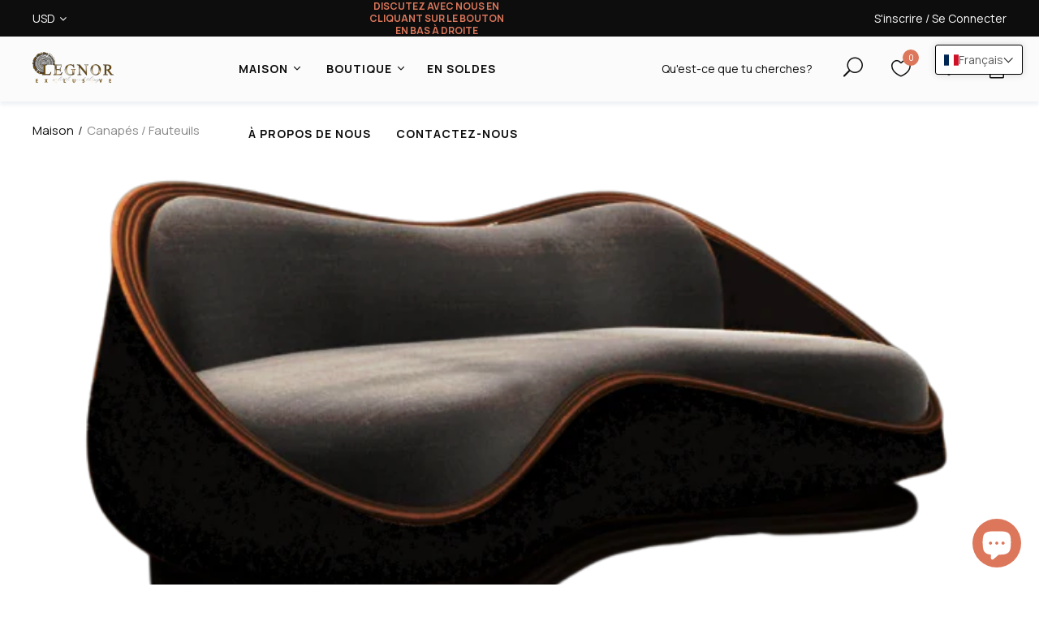

--- FILE ---
content_type: text/html; charset=utf-8
request_url: https://legnor.com/fr/collections/sofas-armchairs
body_size: 39664
content:
<!doctype html>
<html class="no-js" lang="fr">
<head>
  <meta charset="utf-8">   
  <meta http-equiv="X-UA-Compatible" content="IE=edge">
  <meta name="viewport" content="width=device-width,initial-scale=1,shrink-to-fit=no, user-scalable=no">
  <meta name="theme-color" content="#aaaaaa">
  <meta name="format-detection" content="telephone=no"><link rel="canonical" href="https://legnor.com/fr/collections/sofas-armchairs"><link rel="preconnect" href="//legnor.com" crossorigin>
  <link rel="preconnect" href="//7e274e.myshopify.com" crossorigin>
  <link rel="preconnect" href="//shopify.com" crossorigin>
  
  <title>
    Canapés / Fauteuils
    
    
    &ndash; LEGNOR FURNUTURE
  </title><meta name="description" content="Nous apportons la beauté unique de la nature à votre maison avec un type de bois, une couleur époxy, une forme et des dimensions de table personnalisables. Nous avons conçu cette pièce en noyer soigneusement sélectionnée et séchée comme une table à manger à la main et l&#39;avons produite juste pour vous">
  	
  <meta name="viewport" content="width=device-width,initial-scale=1">
  <meta name="theme-color" content="#0d0d0d">
  
	<link rel="preconnect" href="https://fonts.googleapis.com">
<link rel="preconnect" href="https://fonts.gstatic.com" crossorigin>

	<link href="https://fonts.googleapis.com/css2?family=Manrope:wght@200;300;400;500;600;700;800&display=swap" rel="stylesheet">




	

  <link rel="preconnect" href=" //legnor.com/cdn/shop/t/2/assets/style.jquery-ui.min.css?v=99498681413254250341675793528" crossorigin>
  <link rel="preload" as="style" href="//legnor.com/cdn/shop/t/2/assets/style.jquery-ui.min.css?v=99498681413254250341675793528">
  <link href="//legnor.com/cdn/shop/t/2/assets/style.jquery-ui.min.css?v=99498681413254250341675793528" rel="stylesheet" type="text/css" media="all" /> 
  <link rel="preconnect" href=" //legnor.com/cdn/shop/t/2/assets/style.fotorama.min.css?v=106436700360161332531675793528" crossorigin>
  <link rel="preload" as="style" href="//legnor.com/cdn/shop/t/2/assets/style.fotorama.min.css?v=106436700360161332531675793528">
  <link href="//legnor.com/cdn/shop/t/2/assets/style.fotorama.min.css?v=106436700360161332531675793528" rel="stylesheet" type="text/css" media="all" /> 
  <link rel="preconnect" href=" //legnor.com/cdn/shop/t/2/assets/style.chosen.min.css?v=152783663929332441851675793527" crossorigin>
  <link rel="preload" as="style" href="//legnor.com/cdn/shop/t/2/assets/style.chosen.min.css?v=152783663929332441851675793527">
  <link href="//legnor.com/cdn/shop/t/2/assets/style.chosen.min.css?v=152783663929332441851675793527" rel="stylesheet" type="text/css" media="all" /> 
  <link rel="preconnect" href=" //legnor.com/cdn/shop/t/2/assets/style.magnific-popup.min.css?v=177564222310675329301675793528" crossorigin>
  <link rel="preload" as="style" href="//legnor.com/cdn/shop/t/2/assets/style.magnific-popup.min.css?v=177564222310675329301675793528">
  <link href="//legnor.com/cdn/shop/t/2/assets/style.magnific-popup.min.css?v=177564222310675329301675793528" rel="stylesheet" type="text/css" media="all" /> 
  <link rel="preconnect" href=" //legnor.com/cdn/shop/t/2/assets/style.pre_theme.min.css?v=168642361439072475091675793528" crossorigin>
  <link rel="preload" as="style" href="//legnor.com/cdn/shop/t/2/assets/style.pre_theme.css?v=133299677110377725491675793528">
  <link href="//legnor.com/cdn/shop/t/2/assets/style.pre_theme.css?v=133299677110377725491675793528" rel="stylesheet" type="text/css" media="all" /> 

  <link rel="preconnect" href=" //legnor.com/cdn/shop/t/2/assets/style.line-awesome.min.css?v=81656002692593350661675793528" crossorigin>
  <link rel="preload" as="style" href="//legnor.com/cdn/shop/t/2/assets/style.line-awesome.min.css?v=81656002692593350661675793528">
  <link href="//legnor.com/cdn/shop/t/2/assets/style.line-awesome.min.css?v=81656002692593350661675793528" rel="stylesheet" type="text/css" media="all" /> 

  <link rel="preconnect" href=" //legnor.com/cdn/shop/t/2/assets/dukamarket.css?v=74901411931273550181675793524" crossorigin>
  <link rel="preload" as="style" href="//legnor.com/cdn/shop/t/2/assets/dukamarket.css?v=74901411931273550181675793524">
  <link href="//legnor.com/cdn/shop/t/2/assets/dukamarket.css?v=74901411931273550181675793524" rel="stylesheet" type="text/css" media="all" /> 

  <link rel="preconnect" href=" //legnor.com/cdn/shop/t/2/assets/elegant.css?v=133111529600718035051675793524" crossorigin>
  <link rel="preload" as="style" href="//legnor.com/cdn/shop/t/2/assets/elegant.css?v=133111529600718035051675793524">
  <link href="//legnor.com/cdn/shop/t/2/assets/elegant.css?v=133111529600718035051675793524" rel="stylesheet" type="text/css" media="all" /> 

  <link rel="preconnect" href=" //legnor.com/cdn/shop/t/2/assets/style.tippy.min.css?v=146379247251542696861675793528" crossorigin>
  <link rel="preload" as="style" href="//legnor.com/cdn/shop/t/2/assets/style.tippy.min.css?v=146379247251542696861675793528">
  <link href="//legnor.com/cdn/shop/t/2/assets/style.tippy.min.css?v=146379247251542696861675793528" rel="stylesheet" type="text/css" media="all" /> 
  <link rel="preconnect" href=" //legnor.com/cdn/shop/t/2/assets/style.font-awesome.min.css?v=21869632697367095781675793527" crossorigin>
  <link rel="preload" as="style" href="//legnor.com/cdn/shop/t/2/assets/style.font-awesome.min.css?v=21869632697367095781675793527">
  <link href="//legnor.com/cdn/shop/t/2/assets/style.font-awesome.min.css?v=21869632697367095781675793527" rel="stylesheet" type="text/css" media="all" />

  <link rel="preload" as="style" href="//legnor.com/cdn/shop/t/2/assets/style.linearicons-free.css?v=144254328223744494971675793528">
  <link href="//legnor.com/cdn/shop/t/2/assets/style.linearicons-free.css?v=144254328223744494971675793528" rel="stylesheet" type="text/css" media="all" />

  <link rel="preconnect" href=" //legnor.com/cdn/shop/t/2/assets/style.slick-theme.min.css?v=117680898892988446651675793528" crossorigin>
  <link rel="preload" as="style" href="//legnor.com/cdn/shop/t/2/assets/style.slick-theme.min.css?v=117680898892988446651675793528">
  <link href="//legnor.com/cdn/shop/t/2/assets/style.slick-theme.min.css?v=117680898892988446651675793528" rel="stylesheet" type="text/css" media="all" />
  <link rel="preconnect" href=" //legnor.com/cdn/shop/t/2/assets/style.slick.min.css?v=59802560899855143101675793528" crossorigin>
  <link rel="preload" as="style" href="//legnor.com/cdn/shop/t/2/assets/style.slick.min.css?v=59802560899855143101675793528">
  <link href="//legnor.com/cdn/shop/t/2/assets/style.slick.min.css?v=59802560899855143101675793528" rel="stylesheet" type="text/css" media="all" />

  <link rel="preconnect" href=" //legnor.com/cdn/shop/t/2/assets/animate.css?v=46530003733477034741675793523" crossorigin>
  <link rel="preload" as="style" href="//legnor.com/cdn/shop/t/2/assets/animate.css?v=46530003733477034741675793523">
  <link href="//legnor.com/cdn/shop/t/2/assets/animate.css?v=46530003733477034741675793523" rel="stylesheet" type="text/css" media="all" />


  <link rel="preconnect" href=" //legnor.com/cdn/shop/t/2/assets/style.product.css?v=119397513495591923921675793566" crossorigin>
  <link rel="preload" as="style" href="//legnor.com/cdn/shop/t/2/assets/style.product.css?v=119397513495591923921675793566">
  <link href="//legnor.com/cdn/shop/t/2/assets/style.product.css?v=119397513495591923921675793566" rel="stylesheet" type="text/css" media="all" /> 
  <link rel="preconnect" href=" //legnor.com/cdn/shop/t/2/assets/style.collection.css?v=85597341422666303721698675846" crossorigin>
  <link rel="preload" as="style" href="//legnor.com/cdn/shop/t/2/assets/style.collection.css?v=85597341422666303721698675846">
  <link href="//legnor.com/cdn/shop/t/2/assets/style.collection.css?v=85597341422666303721698675846" rel="stylesheet" type="text/css" media="all" /> 
  <link rel="preconnect" href=" //legnor.com/cdn/shop/t/2/assets/style.blog.css?v=133449131286490336711675793566" crossorigin>
  <link rel="preload" as="style" href="//legnor.com/cdn/shop/t/2/assets/style.blog.css?v=133449131286490336711675793566">
  <link href="//legnor.com/cdn/shop/t/2/assets/style.blog.css?v=133449131286490336711675793566" rel="stylesheet" type="text/css" media="all" /> <link rel="preconnect" href=" //legnor.com/cdn/shop/t/2/assets/style.header2.css?v=79331783421234010101698675846" crossorigin>
              <link rel="preload" as="style" href="//legnor.com/cdn/shop/t/2/assets/style.header2.css?v=79331783421234010101698675846">
              <link href="//legnor.com/cdn/shop/t/2/assets/style.header2.css?v=79331783421234010101698675846" rel="stylesheet" type="text/css" media="all" /> 
				
              <link rel="preconnect" href=" //legnor.com/cdn/shop/t/2/assets/vertical_menu.css?v=25260415206423091811675793566" crossorigin>
              <link rel="preload" as="style" href="//legnor.com/cdn/shop/t/2/assets/vertical_menu.css?v=25260415206423091811675793566">
              <link href="//legnor.com/cdn/shop/t/2/assets/vertical_menu.css?v=25260415206423091811675793566" rel="stylesheet" type="text/css" media="all" />

            
                <link rel="preconnect" href=" //legnor.com/cdn/shop/t/2/assets/style.footer2.css?v=124749459918073645061675793566" crossorigin>
                <link rel="preload" as="style" href="//legnor.com/cdn/shop/t/2/assets/style.footer2.css?v=124749459918073645061675793566">
                <link href="//legnor.com/cdn/shop/t/2/assets/style.footer2.css?v=124749459918073645061675793566" rel="stylesheet" type="text/css" media="all" /> 
             
	


  <link rel="preconnect" href=" //legnor.com/cdn/shop/t/2/assets/style.section.css?v=110490531066009733781698675847" crossorigin>
  <link rel="preload" as="style" href="//legnor.com/cdn/shop/t/2/assets/style.section.css?v=110490531066009733781698675847">
  <link href="//legnor.com/cdn/shop/t/2/assets/style.section.css?v=110490531066009733781698675847" rel="stylesheet" type="text/css" media="all" /> 
  <link rel="preconnect" href=" //legnor.com/cdn/shop/t/2/assets/style.popup.css?v=69950996885220989321675793566" crossorigin>
  <link rel="preload" as="style" href="//legnor.com/cdn/shop/t/2/assets/style.popup.css?v=69950996885220989321675793566">
  <link href="//legnor.com/cdn/shop/t/2/assets/style.popup.css?v=69950996885220989321675793566" rel="stylesheet" type="text/css" media="all" /> 
  <link rel="preconnect" href=" //legnor.com/cdn/shop/t/2/assets/style.css?v=160589394730864365181698675846" crossorigin>
  <link rel="preload" as="style" href="//legnor.com/cdn/shop/t/2/assets/style.css?v=160589394730864365181698675846">
  <link href="//legnor.com/cdn/shop/t/2/assets/style.css?v=160589394730864365181698675846" rel="stylesheet" type="text/css" media="all" />


  
 
  
  <script src="//legnor.com/cdn/shop/t/2/assets/jquery.min.js?v=172980854518388351701675793525"></script>
<script src="//legnor.com/cdn/shop/t/2/assets/jquery.cookie.js?v=177500111459531585031675793525"></script>
<script src="//legnor.com/cdn/shop/t/2/assets/jquery.validate.js?v=67699816854050664701675793526"></script>
<script src="//legnor.com/cdn/shop/t/2/assets/jquery.lazysizes.min.js?v=57058462155833580531675793525" defer="defer"></script>
<script src="//legnor.com/cdn/shop/t/2/assets/admin_setting.js?v=70977696625194020101675793567" defer="defer"></script> 
<script src="//legnor.com/cdn/shop/t/2/assets/jquery.vendor.js?v=64572557339369230761675793526" defer="defer" id="cms_js" 
        data-pre=' //legnor.com/cdn/shop/t/2/assets/jquery.pre_theme.js?v=141659110591161768491675793525'  
        data-slick=' //legnor.com/cdn/shop/t/2/assets/jquery.slick.min.js?v=71779134894361685811675793526'
        data-cd=' //legnor.com/cdn/shop/t/2/assets/jquery.plugin-countdown.min.js?v=59537400262739610171675793525'
        data-sc=' //legnor.com/cdn/shopifycloud/storefront/assets/themes_support/shopify_common-5f594365.js'
        data-countdown=' //legnor.com/cdn/shop/t/2/assets/jquery.countdown.min.js?v=36285115139833421091675793525' 
        data-ui=' //legnor.com/cdn/shop/t/2/assets/jquery.ui.min.js?v=69021466927206107901675793526'          
        data-header=' //legnor.com/cdn/shop/t/2/assets/jquery.header.js?v=117801341406736879811675793525'        
        data-fotorama=' //legnor.com/cdn/shop/t/2/assets/jquery.plugin.fotorama.min.js?v=66951651994545328081675793525'
        data-ez=' //legnor.com/cdn/shop/t/2/assets/jquery.ez-plus.min.js?v=123796627768543578131675793525'         
        data-main=' //legnor.com/cdn/shop/t/2/assets/jquery.interact-function.min.js?v=41478649541794856441675798226'
        data-packery=' //legnor.com/cdn/shop/t/2/assets/jquery.packery.pkgd.min.js?v=77024133318628480961675793525'
        data-isotope=' //legnor.com/cdn/shop/t/2/assets/jquery.isotope.pkgd.min.js?v=59319809479902700221675793525'
        data-shopify=' //legnor.com/cdn/shop/t/2/assets/jquery.shopify.min.js?v=87371165692206551131675793526'  
        data-libcurrency='//cdn.shopify.com/s/javascripts/currencies.js'
        data-currency='//legnor.com/cdn/shop/t/2/assets/jquery.currencies.min.js?v=106585551715055709661675793525'  
        data-slideshow=' //legnor.com/cdn/shop/t/2/assets/jquery.slideshow.js?v=181726467984927854991675793526'
        ></script>


<script src="//legnor.com/cdn/shop/t/2/assets/infinitescroll.js?v=179261041312504362581675793525" defer="defer"></script>

<script src="//legnor.com/cdn/shop/t/2/assets/jquery.sticky-sidebar.js?v=17284366095230779641675793526" defer="defer"></script>
<script src="//legnor.com/cdn/shop/t/2/assets/magicaccordion.js?v=123925634761441201121675793527" defer="defer"></script>
<script src="//legnor.com/cdn/shop/t/2/assets/grid-slider.js?v=26166603739945606051675793524" defer="defer"></script>
<script src="//legnor.com/cdn/shop/t/2/assets/jquery.interact-function.js?v=4204479251387168521675798226" defer="defer"></script>

  
  <script>
    var theme = { moneyFormat: "${{amount}}",moneyFormatWithCurrency: "${{amount}} USD"}
    document.documentElement.className = document.documentElement.className.replace('no-js', 'js');
    const type_name = "collection", t_cartCount = 1,t_shop_currency = "USD", t_moneyFormat = "\u003cspan class='money'\u003e$\u003c\/span\u003e", t_cart_url = "\/cart", pr_re_url = "\/recommendations\/products"; 
  
  	$(window).load(function() {
		$(".page-load").fadeOut("slow");;
	});
    
  </script>  
  <script>window.performance && window.performance.mark && window.performance.mark('shopify.content_for_header.start');</script><meta name="google-site-verification" content="lc0n4Ii92qOv-91BJh1iDUNdEfeRt85whxY4Zwa45PA">
<meta id="shopify-digital-wallet" name="shopify-digital-wallet" content="/70337003798/digital_wallets/dialog">
<link rel="alternate" type="application/atom+xml" title="Feed" href="/fr/collections/sofas-armchairs.atom" />
<link rel="alternate" hreflang="x-default" href="https://legnor.com/collections/sofas-armchairs">
<link rel="alternate" hreflang="en" href="https://legnor.com/collections/sofas-armchairs">
<link rel="alternate" hreflang="tr" href="https://legnor.com/tr/collections/sofas-armchairs">
<link rel="alternate" hreflang="de" href="https://legnor.com/de/collections/sofas-armchairs">
<link rel="alternate" hreflang="fr" href="https://legnor.com/fr/collections/sofas-armchairs">
<link rel="alternate" hreflang="ar" href="https://legnor.com/ar/collections/sofas-armchairs">
<link rel="alternate" hreflang="it" href="https://legnor.com/it/collections/sofas-armchairs">
<link rel="alternate" hreflang="ru" href="https://legnor.com/ru/collections/sofas-armchairs">
<link rel="alternate" hreflang="sv" href="https://legnor.com/sv/collections/sofas-armchairs">
<link rel="alternate" type="application/json+oembed" href="https://legnor.com/fr/collections/sofas-armchairs.oembed">
<script async="async" src="/checkouts/internal/preloads.js?locale=fr-US"></script>
<script id="shopify-features" type="application/json">{"accessToken":"082b6b3c97a058eec8a44816352ae1b5","betas":["rich-media-storefront-analytics"],"domain":"legnor.com","predictiveSearch":true,"shopId":70337003798,"locale":"fr"}</script>
<script>var Shopify = Shopify || {};
Shopify.shop = "7e274e.myshopify.com";
Shopify.locale = "fr";
Shopify.currency = {"active":"USD","rate":"1.0"};
Shopify.country = "US";
Shopify.theme = {"name":"Spozy-homepage4","id":143410921750,"schema_name":"Spozy theme","schema_version":"2.0.0","theme_store_id":null,"role":"main"};
Shopify.theme.handle = "null";
Shopify.theme.style = {"id":null,"handle":null};
Shopify.cdnHost = "legnor.com/cdn";
Shopify.routes = Shopify.routes || {};
Shopify.routes.root = "/fr/";</script>
<script type="module">!function(o){(o.Shopify=o.Shopify||{}).modules=!0}(window);</script>
<script>!function(o){function n(){var o=[];function n(){o.push(Array.prototype.slice.apply(arguments))}return n.q=o,n}var t=o.Shopify=o.Shopify||{};t.loadFeatures=n(),t.autoloadFeatures=n()}(window);</script>
<script id="shop-js-analytics" type="application/json">{"pageType":"collection"}</script>
<script defer="defer" async type="module" src="//legnor.com/cdn/shopifycloud/shop-js/modules/v2/client.init-shop-cart-sync_XvpUV7qp.fr.esm.js"></script>
<script defer="defer" async type="module" src="//legnor.com/cdn/shopifycloud/shop-js/modules/v2/chunk.common_C2xzKNNs.esm.js"></script>
<script type="module">
  await import("//legnor.com/cdn/shopifycloud/shop-js/modules/v2/client.init-shop-cart-sync_XvpUV7qp.fr.esm.js");
await import("//legnor.com/cdn/shopifycloud/shop-js/modules/v2/chunk.common_C2xzKNNs.esm.js");

  window.Shopify.SignInWithShop?.initShopCartSync?.({"fedCMEnabled":true,"windoidEnabled":true});

</script>
<script>(function() {
  var isLoaded = false;
  function asyncLoad() {
    if (isLoaded) return;
    isLoaded = true;
    var urls = ["https:\/\/loox.io\/widget\/JFjFl0FONg\/loox.1688675644681.js?shop=7e274e.myshopify.com"];
    for (var i = 0; i < urls.length; i++) {
      var s = document.createElement('script');
      s.type = 'text/javascript';
      s.async = true;
      s.src = urls[i];
      var x = document.getElementsByTagName('script')[0];
      x.parentNode.insertBefore(s, x);
    }
  };
  if(window.attachEvent) {
    window.attachEvent('onload', asyncLoad);
  } else {
    window.addEventListener('load', asyncLoad, false);
  }
})();</script>
<script id="__st">var __st={"a":70337003798,"offset":10800,"reqid":"1f4efbd7-51b8-4672-aceb-a8ad6a329b14-1768726160","pageurl":"legnor.com\/fr\/collections\/sofas-armchairs","u":"176190116f0d","p":"collection","rtyp":"collection","rid":445097181462};</script>
<script>window.ShopifyPaypalV4VisibilityTracking = true;</script>
<script id="captcha-bootstrap">!function(){'use strict';const t='contact',e='account',n='new_comment',o=[[t,t],['blogs',n],['comments',n],[t,'customer']],c=[[e,'customer_login'],[e,'guest_login'],[e,'recover_customer_password'],[e,'create_customer']],r=t=>t.map((([t,e])=>`form[action*='/${t}']:not([data-nocaptcha='true']) input[name='form_type'][value='${e}']`)).join(','),a=t=>()=>t?[...document.querySelectorAll(t)].map((t=>t.form)):[];function s(){const t=[...o],e=r(t);return a(e)}const i='password',u='form_key',d=['recaptcha-v3-token','g-recaptcha-response','h-captcha-response',i],f=()=>{try{return window.sessionStorage}catch{return}},m='__shopify_v',_=t=>t.elements[u];function p(t,e,n=!1){try{const o=window.sessionStorage,c=JSON.parse(o.getItem(e)),{data:r}=function(t){const{data:e,action:n}=t;return t[m]||n?{data:e,action:n}:{data:t,action:n}}(c);for(const[e,n]of Object.entries(r))t.elements[e]&&(t.elements[e].value=n);n&&o.removeItem(e)}catch(o){console.error('form repopulation failed',{error:o})}}const l='form_type',E='cptcha';function T(t){t.dataset[E]=!0}const w=window,h=w.document,L='Shopify',v='ce_forms',y='captcha';let A=!1;((t,e)=>{const n=(g='f06e6c50-85a8-45c8-87d0-21a2b65856fe',I='https://cdn.shopify.com/shopifycloud/storefront-forms-hcaptcha/ce_storefront_forms_captcha_hcaptcha.v1.5.2.iife.js',D={infoText:'Protégé par hCaptcha',privacyText:'Confidentialité',termsText:'Conditions'},(t,e,n)=>{const o=w[L][v],c=o.bindForm;if(c)return c(t,g,e,D).then(n);var r;o.q.push([[t,g,e,D],n]),r=I,A||(h.body.append(Object.assign(h.createElement('script'),{id:'captcha-provider',async:!0,src:r})),A=!0)});var g,I,D;w[L]=w[L]||{},w[L][v]=w[L][v]||{},w[L][v].q=[],w[L][y]=w[L][y]||{},w[L][y].protect=function(t,e){n(t,void 0,e),T(t)},Object.freeze(w[L][y]),function(t,e,n,w,h,L){const[v,y,A,g]=function(t,e,n){const i=e?o:[],u=t?c:[],d=[...i,...u],f=r(d),m=r(i),_=r(d.filter((([t,e])=>n.includes(e))));return[a(f),a(m),a(_),s()]}(w,h,L),I=t=>{const e=t.target;return e instanceof HTMLFormElement?e:e&&e.form},D=t=>v().includes(t);t.addEventListener('submit',(t=>{const e=I(t);if(!e)return;const n=D(e)&&!e.dataset.hcaptchaBound&&!e.dataset.recaptchaBound,o=_(e),c=g().includes(e)&&(!o||!o.value);(n||c)&&t.preventDefault(),c&&!n&&(function(t){try{if(!f())return;!function(t){const e=f();if(!e)return;const n=_(t);if(!n)return;const o=n.value;o&&e.removeItem(o)}(t);const e=Array.from(Array(32),(()=>Math.random().toString(36)[2])).join('');!function(t,e){_(t)||t.append(Object.assign(document.createElement('input'),{type:'hidden',name:u})),t.elements[u].value=e}(t,e),function(t,e){const n=f();if(!n)return;const o=[...t.querySelectorAll(`input[type='${i}']`)].map((({name:t})=>t)),c=[...d,...o],r={};for(const[a,s]of new FormData(t).entries())c.includes(a)||(r[a]=s);n.setItem(e,JSON.stringify({[m]:1,action:t.action,data:r}))}(t,e)}catch(e){console.error('failed to persist form',e)}}(e),e.submit())}));const S=(t,e)=>{t&&!t.dataset[E]&&(n(t,e.some((e=>e===t))),T(t))};for(const o of['focusin','change'])t.addEventListener(o,(t=>{const e=I(t);D(e)&&S(e,y())}));const B=e.get('form_key'),M=e.get(l),P=B&&M;t.addEventListener('DOMContentLoaded',(()=>{const t=y();if(P)for(const e of t)e.elements[l].value===M&&p(e,B);[...new Set([...A(),...v().filter((t=>'true'===t.dataset.shopifyCaptcha))])].forEach((e=>S(e,t)))}))}(h,new URLSearchParams(w.location.search),n,t,e,['guest_login'])})(!0,!0)}();</script>
<script integrity="sha256-4kQ18oKyAcykRKYeNunJcIwy7WH5gtpwJnB7kiuLZ1E=" data-source-attribution="shopify.loadfeatures" defer="defer" src="//legnor.com/cdn/shopifycloud/storefront/assets/storefront/load_feature-a0a9edcb.js" crossorigin="anonymous"></script>
<script data-source-attribution="shopify.dynamic_checkout.dynamic.init">var Shopify=Shopify||{};Shopify.PaymentButton=Shopify.PaymentButton||{isStorefrontPortableWallets:!0,init:function(){window.Shopify.PaymentButton.init=function(){};var t=document.createElement("script");t.src="https://legnor.com/cdn/shopifycloud/portable-wallets/latest/portable-wallets.fr.js",t.type="module",document.head.appendChild(t)}};
</script>
<script data-source-attribution="shopify.dynamic_checkout.buyer_consent">
  function portableWalletsHideBuyerConsent(e){var t=document.getElementById("shopify-buyer-consent"),n=document.getElementById("shopify-subscription-policy-button");t&&n&&(t.classList.add("hidden"),t.setAttribute("aria-hidden","true"),n.removeEventListener("click",e))}function portableWalletsShowBuyerConsent(e){var t=document.getElementById("shopify-buyer-consent"),n=document.getElementById("shopify-subscription-policy-button");t&&n&&(t.classList.remove("hidden"),t.removeAttribute("aria-hidden"),n.addEventListener("click",e))}window.Shopify?.PaymentButton&&(window.Shopify.PaymentButton.hideBuyerConsent=portableWalletsHideBuyerConsent,window.Shopify.PaymentButton.showBuyerConsent=portableWalletsShowBuyerConsent);
</script>
<script data-source-attribution="shopify.dynamic_checkout.cart.bootstrap">document.addEventListener("DOMContentLoaded",(function(){function t(){return document.querySelector("shopify-accelerated-checkout-cart, shopify-accelerated-checkout")}if(t())Shopify.PaymentButton.init();else{new MutationObserver((function(e,n){t()&&(Shopify.PaymentButton.init(),n.disconnect())})).observe(document.body,{childList:!0,subtree:!0})}}));
</script>

<script>window.performance && window.performance.mark && window.performance.mark('shopify.content_for_header.end');</script>
<link href="https://editorify.net/css/importify-review.min.css" rel="stylesheet" type="text/css" />
<link href="https://cdnjs.cloudflare.com/ajax/libs/font-awesome/4.7.0/css/font-awesome.min.css" rel="stylesheet" type="text/css" />
<script  src="https://editorify.net/js/iframe.js"></script>
<script type="text/javascript">
    var isLoadedWidgetAR = false;
    var timerScrollIframeWidgetAR = null;
    const EDITORIFY_IFRAME = 'iframe[class=edititorifyReviewsFrame]:not([src])';
    function handleIframeWidget(){
        let iframes = document.querySelectorAll(EDITORIFY_IFRAME);
        if(iframes.length){
            loadIframeWidget();
            !isLoadedWidgetAR && document.addEventListener("scroll", loadIframeWidget, false);
        }
    }
    function loadIframeWidget(){
        if(timerScrollIframeWidgetAR){
            clearTimeout(timerScrollIframeWidgetAR);
        }
        timerScrollIframeWidgetAR = setTimeout(function() {
            let iframes = document.querySelectorAll(EDITORIFY_IFRAME);
            let offsetTopNearest = iframes.length && iframes[0].offsetTop || 0;
            let scrollTop = document.documentElement.scrollTop;
            let heightScreen = document.documentElement.clientHeight;
            let contentHeight = offsetTopNearest - heightScreen;
            if (contentHeight <= scrollTop && !isLoadedWidgetAR){
                isLoadedWidgetAR = true;
                document.removeEventListener("scroll", loadIframeWidget, false);
                renderIframe(iframes);
            }
        }, 100);
    }
    function renderIframe(iframes){
        iframes.length && iframes.forEach((iframe, index) => {
            if(iframe){
                console.log(window.__pageflyProducts)
                let iframeSrc = iframe.getAttribute('data-ar-src');
                if(window.hasOwnProperty('__pageflyProducts') && window.__pageflyProducts && !meta.hasOwnProperty('product')){
                    iframeSrc = iframeSrc+Object.keys(window.__pageflyProducts)[0]
                }
                if(parseInt(window.innerWidth)<769){
                    iframeSrc = iframeSrc+'&is_mobile=true'
                }

                iframe.setAttribute('src', iframeSrc || '');
            }

        });

    }
    document.addEventListener("DOMContentLoaded", function () {
        let iframes = document.querySelectorAll(EDITORIFY_IFRAME);
        if(document.querySelector('#tabs #product-reviews-a')){
            document.querySelector('#tabs #product-reviews-a').click()
        }

        setTimeout(function () {
            if (document.querySelector('li[data-et-handle="tabs-reviews"]')) {
                document.querySelector('li[data-et-handle="tabs-reviews"]').click()
            }else if (document.querySelector('#Details-collapsible-row-2-template--15954471354600__main summary')) {
                document.querySelector('#Details-collapsible-row-2-template--15954471354600__main summary').click()
            }
        }, 2000);

        renderIframe(iframes);
        let formFrame = document.querySelector('.editorify-form-dialog .edititorifyReviewsFormFrame')
        if(formFrame){
            let formSrc = formFrame.getAttribute('data-src');
            if(window.location.href.indexOf('#reviewrequest') > -1) {
                console.log('dedeefrfrgthyjki')
                document.querySelector('.editorify-form-dialog').style.display = 'block';
                document.querySelector('.edititorifyReviewsFormFrame').setAttribute('src', formSrc || '');

            }
        }

    });
</script>
<script>
    function insertAfter(referenceNode, newNode) {
        referenceNode.parentNode.insertBefore(newNode, referenceNode.nextSibling);
    }
    window.addEventListener('message', function(e) {
        var nodes = document.querySelectorAll('.edititorifyReviewsFrame');
        var iframe = nodes[nodes.length- 1];
        let message = e.data;

        if(window.location.href.indexOf('sunkisslover') > -1 && message.pcmPixelPostMessageEvent){
            if(message.pcmPixelPostMessageEvent.ev && message.pcmPixelPostMessageEvent.ev == "PageView"){
                let iframes = document.querySelectorAll(EDITORIFY_IFRAME);
                renderIframe(iframes);

            }
        }
        if(window.location.href.indexOf('shopexoticbundlez') > -1 && message.isReadyToPayResponse){
            let iframes = document.querySelectorAll(EDITORIFY_IFRAME);
            renderIframe(iframes);
        }
        if(message.message == "review_created" && document.querySelector('.editorify-form-dialog')){
            document.querySelector('.editorify-form-dialog').style.display = 'none';
            iframe.src = iframe.src;
        }
        var height = 0;
        if(message.message == "resize"){
            if(message.height > 0 && height != message.height){
                height = message.height
                nodes.forEach((frame, index) => {
                    frame.style.height = message.height + 'px';
                })

            }
            setTimeout(function () {
                if(document.querySelector('#editorify-reviews-widget') && !document.querySelector('#editorify-reviews-widget .edititorifyReviewsFrame')){
                    document.querySelector('#editorify-reviews-widget').append(document.querySelector('.edititorifyReviewsFrame'))
                }else if(window.location.href.indexOf('aya.eco') > -1 && document.querySelector('.inner-wrapper-sticky') && !document.querySelector('.inner-wrapper-sticky .edititorifyReviewsFrame')){
                    document.querySelector('.inner-wrapper-sticky').append(document.querySelector('.edititorifyReviewsFrame'))

                }else if(window.location.href.indexOf('oduduwa') > -1 && document.querySelector('#ProductAccordion-collapsible-row-2-template--15954471354600__main') && !document.querySelector('#ProductAccordion-collapsible-row-2-template--15954471354600__main .edititorifyReviewsFrame')){
                    document.querySelector('#ProductAccordion-collapsible-row-2-template--15954471354600__main').append(document.querySelector('.edititorifyReviewsFrame'))

                }else if(window.location.href.indexOf('cartfobia') > -1 && document.querySelector('#liton_tab_details_1_2') && !document.querySelector('#liton_tab_details_1_2 .edititorifyReviewsFrame')){
                    document.querySelector('#liton_tab_details_1_2').append(document.querySelector('.edititorifyReviewsFrame'))

                }
            },3000)


        }
        if(message.message == "show-message" && window.location.href.indexOf('#reviewrequest') < 0){

            let messageFrame = document.querySelector('.edititorifyReviewsFormFrame')

            if(messageFrame){
                let messageSrc = messageFrame.getAttribute('data-src');
                messageSrc = messageSrc+'&code='+message.code
                document.querySelector('.editorify-message').style.display = 'block';
                messageFrame.setAttribute('src', messageSrc || '');
            }
        }
        if(message.message == "close-message"){

            let messageFrame = document.querySelector('.edititorifyReviewsFormFrame')

            if(messageFrame){
                document.querySelector('.editorify-message').style.display = 'none';
                document.querySelector('.editorify-form-dialog').style.display = 'none';
            }
        }
        if(message.rateString ){
            if(document.querySelector('.editorify-reviews-count-new')){
                document.querySelector('.editorify-reviews-count-new').remove()
            }
            var el = document.createElement( 'div');
            el.innerHTML  = message.rateString
            if(document.querySelector('.product-single__meta .product-single__title')){
                insertAfter(document.querySelector('.product-single__meta .product-single__title'), el);
            }else if(document.querySelector('#popup_cart_title')){
                insertAfter(document.querySelector('#popup_cart_title'), el);
            }else if(document.querySelector('.product-details-header-content h1.product-title')){
                insertAfter(document.querySelector('.product-details-header-content h1.product-title'), el);
            }else if(document.querySelector('div[data-block-type="heading"]')){
                document.querySelector('div[data-block-type="heading"]').append(el);
            }else if(document.querySelector('.product-single__title')){
                insertAfter(document.querySelector('.product-single__title'), el);
            }else if(document.querySelector('.editorify-reviews-rating')){
                insertAfter(document.querySelector('.editorify-reviews-rating'), el);
            }else if(document.querySelector('.product-single__title')){
                insertAfter(document.querySelector('.product-single__title'), el);
            }else if(document.querySelector('h3[data-product-type="title"]')){
                insertAfter(document.querySelector('h3[data-product-type="title"]'), el);
            }else if(document.querySelector('.product-single__price-text')){
                insertAfter(document.querySelector('.product-single__price-text'), el);
            }else if(document.querySelector('.product_page_template  .tt-product-single-info .tt-title')){
                insertAfter(document.querySelector('.product_page_template  .tt-product-single-info .tt-title'), el);
            }else if(document.querySelector('#shopify-section-product-template .tt-product-single-info .tt-title')){
                insertAfter(document.querySelector('#shopify-section-product-template .tt-product-single-info .tt-title'), el);
            }else if(document.querySelector('#shopify-section-product-template .grid__item h1')){
                insertAfter(document.querySelector('#shopify-section-product-template .grid__item h1'), el);
            }else if(document.querySelector('.product__title')){
                insertAfter(document.querySelector('.product__title'), el);
            }else if(document.querySelector('.product-ditiles h1')){
                insertAfter(document.querySelector('.product-ditiles h1'), el);
            }else if(document.querySelector('.hidden-pocket h1.product__title')){
                insertAfter(document.querySelector('.hidden-pocket h1.product__title'), el);
            }else if(document.querySelector('.product-ditiles h1')){
                insertAfter(document.querySelector('.product-ditiles h1'), el);
            }else if(document.querySelector('h1.product_name')){
                insertAfter(document.querySelector('h1.product_name'), el);
            }else if(document.querySelector('h2.name')){
                insertAfter(document.querySelector('h2.name'), el);
            }else if(document.querySelector('h1.h2')){
                insertAfter(document.querySelector('h1.h2'), el);
            }else if(document.querySelector('.product-info__title h2')){
                insertAfter(document.querySelector('.product-info__title h2'), el);
            }else if(document.querySelector('.product-info__title')){
                insertAfter(document.querySelector('.product-info__title'), el);
            }else if(document.querySelector('h1.product__title')){
                insertAfter(document.querySelector('h1.product__title'), el);
            }else if(document.querySelector('.product__title')){
                insertAfter(document.querySelector('.product__title'), el);
            }else if(document.querySelector('h2.heading2')){
                insertAfter(document.querySelector('h2.heading2'), el);
            }else if(document.querySelector('h1[itemprop="name"]')){
                insertAfter(document.querySelector('h1[itemprop="name"]'), el);
            }else if(document.querySelector('h3.title30')){
                insertAfter(document.querySelector('h3.title30'), el);
            }else if(document.querySelector('.group-title.has-next_prev')){
                insertAfter(document.querySelector('.group-title.has-next_prev'), el);
            }else if(document.querySelector('h1.product-title')){
                insertAfter(document.querySelector('h1.product-title'), el);
            }else if(document.querySelector('h2.product-title')){
                insertAfter(document.querySelector('h2.product-title'), el);
            }else if(document.querySelector('.section-title h1')){
                insertAfter(document.querySelector('.section-title h1'), el);
            }else if(document.querySelector('.ProductMeta__Title.Heading.u-h2')){
                insertAfter(document.querySelector('.ProductMeta__Title.Heading.u-h2'), el);
            }else if(document.querySelector('.product_title.entry-title')){
                insertAfter(document.querySelector('.product_title.entry-title'), el);
            }else if(document.querySelector('.prod__title')){
                insertAfter(document.querySelector('.prod__title'), el);
            }else if(document.querySelector('.product-page-info__title h1')){
                insertAfter(document.querySelector('.product-page-info__title h1'), el);
            }else if(document.querySelector('.product-meta__title')){
                insertAfter(document.querySelector('.product-meta__title'), el);
            }else if(document.querySelector('.productView-title')){
                insertAfter(document.querySelector('.productView-title'), el);
            }else if(document.querySelector('.product-details_title')){
                insertAfter(document.querySelector('.product-details_title'), el);
            }else if(document.querySelector('.product-template__title')){
                insertAfter(document.querySelector('.product-template__title'), el);
            }else if(document.querySelector('.rich-text__heading.h1')){
                insertAfter(document.querySelector('.rich-text__heading.h1'), el);
            }
        }
        if(message.styleSheet){
            head = document.head || document.getElementsByTagName('head')[0],
                style = document.createElement('style');
            style.type = 'text/css';
            style.appendChild(document.createTextNode(message.styleSheet));
            head.appendChild(style);
        }
        if(message.fontPath){
            var link = document.createElement('link');
            link.rel = 'stylesheet';
            let tmp = link.cloneNode(true);
            tmp.href = message.fontPath;
            document.getElementsByTagName('head')[0].appendChild(tmp);
        }
    } , false);


</script> 
	<script>var loox_global_hash = '1768479700069';</script><script>var visitor_level_referral = {"active":true,"rtl":false,"position":"right","button_text":"Get $150","button_bg_color":"000000","button_text_color":"ffffff","display_on_home_page":true,"display_on_product_page":true,"display_on_cart_page":true,"display_on_other_pages":true,"hide_on_mobile":false,"sidebar_visible":true,"orientation":"default","border_radius":{"key":"extraRounded","value":"16px","label":"Extra Rounded"}};
</script><style>.loox-reviews-default { max-width: 1200px; margin: 0 auto; }.loox-rating .loox-icon { color:#1ca115; }
:root { --lxs-rating-icon-color: #1ca115; }</style><svg xmlns="http://www.w3.org/2000/svg" style="display: none" id="loox-rating-icon-svg-store">
	<defs>
		<clipPath id="looxicons-rating-icon-fill_star-pointy-fill__a">
			<path d="M0 0h24v24H0z" />
		</clipPath>

		<clipPath id="looxicons-rating-icon-line_star-pointy-line__a">
			<path d="M0 0h24v24H0z" />
		</clipPath>
	</defs>
	<symbol id="looxicons-rating-icon-fill" viewBox="0 0 24 24" fill="currentcolor">
		<g clip-path="url(#star-pointy-fill__a)">
			<path
				d="m12 19.261-7.416 4.151 1.656-8.335L0 9.306l8.44-1.002L12 .588l3.56 7.717L24 9.306l-6.24 5.77 1.656 8.336L12 19.262Z"
			/>
		</g>
	</symbol>
	<symbol id="looxicons-rating-icon-line" viewBox="0 0 24 24" fill="currentcolor">
		<g clip-path="url(#star-pointy-line__a)">
			<path
				d="m12 19.261-7.416 4.151 1.656-8.335L0 9.306l8.44-1.002L12 .588l3.56 7.717L24 9.306l-6.24 5.77 1.656 8.336L12 19.262Zm0-2.41 4.465 2.5-.997-5.019 3.756-3.475-5.081-.602L12 5.608l-2.143 4.648-5.081.601 3.756 3.475-.997 5.019L12 16.85Z"
			/>
		</g>
	</symbol>
	<defs>
		<style>
			.lx-icon-fill {
				--lx-fill-width: calc(100% - var(--lx-rating-percent, 0%));
				clip-path: inset(0 var(--lx-fill-width, 0) 0 0);
			}
			.lx-icon-line {
				clip-path: inset(0 0 0 var(--lx-rating-percent, 0%));
			}
			[data-lx-fill='empty'] {
				--lx-rating-percent: 0%;
			}
			[data-lx-fill='half'] {
				--lx-rating-percent: 50%;
			}
			[data-lx-fill='full'] {
				--lx-rating-percent: 100%;
			}
		</style>

		<g id="looxicons-rating-icon">
			<use href="#looxicons-rating-icon-line" class="lx-icon-line"></use>
			<use href="#looxicons-rating-icon-fill" class="lx-icon-fill"></use>
		</g>
	</defs>
</svg>

<!-- BEGIN app block: shopify://apps/t-lab-ai-language-translate/blocks/language_switcher/b5b83690-efd4-434d-8c6a-a5cef4019faf --><!-- BEGIN app snippet: switcher_styling -->

<link href="//cdn.shopify.com/extensions/019bb762-7264-7b99-8d86-32684349d784/content-translation-297/assets/advanced-switcher.css" rel="stylesheet" type="text/css" media="all" />

<style>
  .tl-switcher-container.tl-custom-position {
    border-width: 1px;
    border-style: solid;
    border-color: #000000;
    background-color: #ffffff;
  }

  .tl-custom-position.top-right {
    top: 55px;
    right: 20px;
    bottom: auto;
    left: auto;
  }

  .tl-custom-position.top-left {
    top: 55px;
    right: auto;
    bottom: auto;
    left: 20px;
  }

  .tl-custom-position.bottom-left {
    position: fixed;
    top: auto;
    right: auto;
    bottom: 20px;
    left: 20px;
  }

  .tl-custom-position.bottom-right {
    position: fixed;
    top: auto;
    right: 20px;
    bottom: 20px;
    left: auto;
  }

  .tl-custom-position > div {
    font-size: 14px;
    color: #5c5c5c;
  }

  .tl-custom-position .tl-label {
    color: #5c5c5c;
  }

  .tl-dropdown,
  .tl-overlay,
  .tl-options {
    display: none;
  }

  .tl-dropdown.bottom-right,
  .tl-dropdown.bottom-left {
    bottom: 100%;
    top: auto;
  }

  .tl-dropdown.top-right,
  .tl-dropdown.bottom-right {
    right: 0;
    left: auto;
  }

  .tl-options.bottom-right,
  .tl-options.bottom-left {
    bottom: 100%;
    top: auto;
  }

  .tl-options.top-right,
  .tl-options.bottom-right {
    right: 0;
    left: auto;
  }

  div:not(.tl-inner) > .tl-switcher .tl-select,
  div.tl-selections {
    border-width: 0px;
  }

  

  
</style>
<!-- END app snippet -->

<script type="text/template" id="tl-switcher-template">
  <div class="tl-switcher-container hidden top-right">
    
        <!-- BEGIN app snippet: language_form --><div class="tl-switcher tl-language"><form method="post" action="/fr/localization" id="localization_form" accept-charset="UTF-8" class="shopify-localization-form" enctype="multipart/form-data"><input type="hidden" name="form_type" value="localization" /><input type="hidden" name="utf8" value="✓" /><input type="hidden" name="_method" value="put" /><input type="hidden" name="return_to" value="/fr/collections/sofas-armchairs" />
    <div class="tl-select">
      
          <img
            class="tl-flag"
            loading="lazy"
            width="20"
            height="18"
            alt="Language switcher country flag for français"
            src="https://cdn.shopify.com/extensions/019bb762-7264-7b99-8d86-32684349d784/content-translation-297/assets/fr.svg"
          >
            <span class="tl-label tl-name">français</span>
      
    </div>
    <ul class="tl-options top-right" role="list">
      
          <li
            class="tl-option "
            data-value="en"
          >
              <img
                class="tl-flag"
                loading="lazy"
                width="20"
                height="18"
                alt="Language dropdown option country flag for English"
                src="https://cdn.shopify.com/extensions/019bb762-7264-7b99-8d86-32684349d784/content-translation-297/assets/gb.svg"
              >
                <span class="tl-label tl-name" for="English">English</span>
          </li>
          <li
            class="tl-option "
            data-value="tr"
          >
              <img
                class="tl-flag"
                loading="lazy"
                width="20"
                height="18"
                alt="Language dropdown option country flag for Türkçe"
                src="https://cdn.shopify.com/extensions/019bb762-7264-7b99-8d86-32684349d784/content-translation-297/assets/tr.svg"
              >
                <span class="tl-label tl-name" for="Türkçe">Türkçe</span>
          </li>
          <li
            class="tl-option "
            data-value="de"
          >
              <img
                class="tl-flag"
                loading="lazy"
                width="20"
                height="18"
                alt="Language dropdown option country flag for Deutsch"
                src="https://cdn.shopify.com/extensions/019bb762-7264-7b99-8d86-32684349d784/content-translation-297/assets/de.svg"
              >
                <span class="tl-label tl-name" for="Deutsch">Deutsch</span>
          </li>
          <li
            class="tl-option active"
            data-value="fr"
          >
              <img
                class="tl-flag"
                loading="lazy"
                width="20"
                height="18"
                alt="Language dropdown option country flag for français"
                src="https://cdn.shopify.com/extensions/019bb762-7264-7b99-8d86-32684349d784/content-translation-297/assets/fr.svg"
              >
                <span class="tl-label tl-name" for="français">français</span>
          </li>
          <li
            class="tl-option "
            data-value="ar"
          >
              <img
                class="tl-flag"
                loading="lazy"
                width="20"
                height="18"
                alt="Language dropdown option country flag for العربية"
                src="https://cdn.shopify.com/extensions/019bb762-7264-7b99-8d86-32684349d784/content-translation-297/assets/sa.svg"
              >
                <span class="tl-label tl-name" for="العربية">العربية</span>
          </li>
          <li
            class="tl-option "
            data-value="it"
          >
              <img
                class="tl-flag"
                loading="lazy"
                width="20"
                height="18"
                alt="Language dropdown option country flag for Italiano"
                src="https://cdn.shopify.com/extensions/019bb762-7264-7b99-8d86-32684349d784/content-translation-297/assets/it.svg"
              >
                <span class="tl-label tl-name" for="Italiano">Italiano</span>
          </li>
          <li
            class="tl-option "
            data-value="ru"
          >
              <img
                class="tl-flag"
                loading="lazy"
                width="20"
                height="18"
                alt="Language dropdown option country flag for русский"
                src="https://cdn.shopify.com/extensions/019bb762-7264-7b99-8d86-32684349d784/content-translation-297/assets/ru.svg"
              >
                <span class="tl-label tl-name" for="русский">русский</span>
          </li>
          <li
            class="tl-option "
            data-value="sv"
          >
              <img
                class="tl-flag"
                loading="lazy"
                width="20"
                height="18"
                alt="Language dropdown option country flag for svenska"
                src="https://cdn.shopify.com/extensions/019bb762-7264-7b99-8d86-32684349d784/content-translation-297/assets/se.svg"
              >
                <span class="tl-label tl-name" for="svenska">svenska</span>
          </li>
      
    </ul>
    <input type="hidden" name="country_code" value="US">
    <input type="hidden" name="language_code" value="fr"></form>
</div>
<!-- END app snippet -->

      
    <!-- BEGIN app snippet: language_form2 --><div class="tl-languages-unwrap" style="display: none;"><form method="post" action="/fr/localization" id="localization_form" accept-charset="UTF-8" class="shopify-localization-form" enctype="multipart/form-data"><input type="hidden" name="form_type" value="localization" /><input type="hidden" name="utf8" value="✓" /><input type="hidden" name="_method" value="put" /><input type="hidden" name="return_to" value="/fr/collections/sofas-armchairs" />
    <ul class="tl-options" role="list">
      
          <li
            class="tl-option "
            data-value="en"
          >
                <span class="tl-label tl-name" for="English">English</span>
          </li>
          <li
            class="tl-option "
            data-value="tr"
          >
                <span class="tl-label tl-name" for="Türkçe">Türkçe</span>
          </li>
          <li
            class="tl-option "
            data-value="de"
          >
                <span class="tl-label tl-name" for="Deutsch">Deutsch</span>
          </li>
          <li
            class="tl-option active"
            data-value="fr"
          >
                <span class="tl-label tl-name" for="français">français</span>
          </li>
          <li
            class="tl-option "
            data-value="ar"
          >
                <span class="tl-label tl-name" for="العربية">العربية</span>
          </li>
          <li
            class="tl-option "
            data-value="it"
          >
                <span class="tl-label tl-name" for="Italiano">Italiano</span>
          </li>
          <li
            class="tl-option "
            data-value="ru"
          >
                <span class="tl-label tl-name" for="русский">русский</span>
          </li>
          <li
            class="tl-option "
            data-value="sv"
          >
                <span class="tl-label tl-name" for="svenska">svenska</span>
          </li>
      
    </ul>
    <input type="hidden" name="country_code" value="US">
    <input type="hidden" name="language_code" value="fr"></form>
</div>
<!-- END app snippet -->
  </div>
</script>

<!-- BEGIN app snippet: switcher_init_script --><script>
  "use strict";
  (()=>{let s="tlSwitcherReady",l="hidden";function c(i,r,t=0){var e=i.map(function(e){return document.querySelector(e)});if(e.every(function(e){return!!e}))r(e);else{let e=new MutationObserver(function(e,t){var n=i.map(function(e){return document.querySelector(e)});n.every(function(e){return!!e})&&(t.disconnect(),r(n))});e.observe(document.documentElement,{childList:!0,subtree:!0}),0<t&&setTimeout(function(){e.disconnect()},t)}}let a=function(c,a){return function(t){var n=t[0],i=t[1];if(n&&i){var r=n.cloneNode(!0);let e=!1;switch(a){case"before":var o=i.parentElement;o&&(o.insertBefore(r,i),e=!0);break;case"after":o=i.parentElement;o&&(o.insertBefore(r,i.nextSibling),e=!0);break;case"in-element-prepend":o=i.firstChild;i.insertBefore(r,o),e=!0;break;case"in-element":i.appendChild(r),e=!0}e&&(r instanceof HTMLElement&&(r.classList.add(c),r.classList.remove(l)),t=new CustomEvent(s,{detail:{switcherElement:r}}),document.dispatchEvent(t))}}};function r(e){switch(e.switcherPosition){case"header":t=e.switcherPrototypeSelector,i=e.headerRelativePosition,r=e.mobileRefElement,o=e.mobileRelativePosition,(n=e.headerRefElement)&&n.split(",").map(e=>e.trim()).filter(Boolean).forEach(e=>{c([t,e],a("desktop",i),3e3)}),r&&r.split(",").map(e=>e.trim()).filter(Boolean).forEach(e=>{c([t,e],a("mobile",o))});break;case"custom":n=e.switcherPrototypeSelector,(n=document.querySelector(n))&&(n.classList.add("tl-custom-position"),n.classList.remove(l),n=new CustomEvent(s,{detail:{switcherElement:n}}),document.dispatchEvent(n))}var t,n,i,r,o}void 0===window.TranslationLab&&(window.TranslationLab={}),window.TranslationLab.Switcher={configure:function(i){c(["body"],e=>{var t,n=document.getElementById("tl-switcher-template");n&&((t=document.createElement("div")).innerHTML=n.innerHTML,n=t.querySelector(".tl-switcher-container"))&&(t=n.cloneNode(!0),e[0])&&e[0].appendChild(t),r(i)})}}})();
</script><!-- END app snippet -->

<script>
  (function () {

    var enabledShopCurrenciesJson = '[{"name":"United States Dollar","iso_code":"USD","symbol":"$"}]';
    var availableCountriesJson = '[{"name":"Allemagne","iso_code":"DE","currency_code":"USD"},{"name":"Australie","iso_code":"AU","currency_code":"USD"},{"name":"Autriche","iso_code":"AT","currency_code":"USD"},{"name":"Belgique","iso_code":"BE","currency_code":"USD"},{"name":"Canada","iso_code":"CA","currency_code":"USD"},{"name":"Corée du Sud","iso_code":"KR","currency_code":"USD"},{"name":"Danemark","iso_code":"DK","currency_code":"USD"},{"name":"Émirats arabes unis","iso_code":"AE","currency_code":"USD"},{"name":"Espagne","iso_code":"ES","currency_code":"USD"},{"name":"États-Unis","iso_code":"US","currency_code":"USD"},{"name":"Finlande","iso_code":"FI","currency_code":"USD"},{"name":"France","iso_code":"FR","currency_code":"USD"},{"name":"Irlande","iso_code":"IE","currency_code":"USD"},{"name":"Israël","iso_code":"IL","currency_code":"USD"},{"name":"Italie","iso_code":"IT","currency_code":"USD"},{"name":"Japon","iso_code":"JP","currency_code":"USD"},{"name":"Malaisie","iso_code":"MY","currency_code":"USD"},{"name":"Norvège","iso_code":"NO","currency_code":"USD"},{"name":"Nouvelle-Zélande","iso_code":"NZ","currency_code":"USD"},{"name":"Pays-Bas","iso_code":"NL","currency_code":"USD"},{"name":"Pologne","iso_code":"PL","currency_code":"USD"},{"name":"Portugal","iso_code":"PT","currency_code":"USD"},{"name":"R.A.S. chinoise de Hong Kong","iso_code":"HK","currency_code":"USD"},{"name":"Royaume-Uni","iso_code":"GB","currency_code":"USD"},{"name":"Singapour","iso_code":"SG","currency_code":"USD"},{"name":"Suède","iso_code":"SE","currency_code":"USD"},{"name":"Suisse","iso_code":"CH","currency_code":"USD"},{"name":"Tchéquie","iso_code":"CZ","currency_code":"USD"},{"name":"Turquie","iso_code":"TR","currency_code":"USD"}]';

    if (typeof window.TranslationLab === 'undefined') {
      window.TranslationLab = {};
    }

    window.TranslationLab.CurrencySettings = {
      themeMoneyFormat: "${{amount}}",
      themeMoneyWithCurrencyFormat: "${{amount}} USD",
      format: 'money_with_currency_format',
      isRtl: false
    };

    window.TranslationLab.switcherSettings = {
      switcherMode: 'language',
      labelType: 'language-name',
      showFlags: true,
      useSwitcherIcon: false,
      imgFileTemplate: 'https://cdn.shopify.com/extensions/019bb762-7264-7b99-8d86-32684349d784/content-translation-297/assets/[country-code].svg',

      isModal: false,

      currencyFormatClass: 'span.money, span.tlab-currency-format, .price-item, .price, .price-sale, .price-compare, .product__price, .product__price--sale, .product__price--old, .jsPrice',
      shopCurrencyCode: "USD" || "USD",

      langCurrencies: null,

      currentLocale: 'fr',
      languageList: JSON.parse("[{\r\n\"name\": \"anglais\",\r\n\"endonym_name\": \"English\",\r\n\"iso_code\": \"en\",\r\n\"display_code\": \"en\",\r\n\"primary\": true,\"flag\": \"https:\/\/cdn.shopify.com\/extensions\/019bb762-7264-7b99-8d86-32684349d784\/content-translation-297\/assets\/gb.svg\",\r\n\"region\": null,\r\n\"regions\": null,\r\n\"root_url\": \"\\\/\"\r\n},{\r\n\"name\": \"turc\",\r\n\"endonym_name\": \"Türkçe\",\r\n\"iso_code\": \"tr\",\r\n\"display_code\": \"tr\",\r\n\"primary\": false,\"flag\": \"https:\/\/cdn.shopify.com\/extensions\/019bb762-7264-7b99-8d86-32684349d784\/content-translation-297\/assets\/tr.svg\",\r\n\"region\": null,\r\n\"regions\": null,\r\n\"root_url\": \"\\\/tr\"\r\n},{\r\n\"name\": \"allemand\",\r\n\"endonym_name\": \"Deutsch\",\r\n\"iso_code\": \"de\",\r\n\"display_code\": \"de\",\r\n\"primary\": false,\"flag\": \"https:\/\/cdn.shopify.com\/extensions\/019bb762-7264-7b99-8d86-32684349d784\/content-translation-297\/assets\/de.svg\",\r\n\"region\": null,\r\n\"regions\": null,\r\n\"root_url\": \"\\\/de\"\r\n},{\r\n\"name\": \"français\",\r\n\"endonym_name\": \"français\",\r\n\"iso_code\": \"fr\",\r\n\"display_code\": \"fr\",\r\n\"primary\": false,\"flag\": \"https:\/\/cdn.shopify.com\/extensions\/019bb762-7264-7b99-8d86-32684349d784\/content-translation-297\/assets\/fr.svg\",\r\n\"region\": null,\r\n\"regions\": null,\r\n\"root_url\": \"\\\/fr\"\r\n},{\r\n\"name\": \"arabe\",\r\n\"endonym_name\": \"العربية\",\r\n\"iso_code\": \"ar\",\r\n\"display_code\": \"ar\",\r\n\"primary\": false,\"flag\": \"https:\/\/cdn.shopify.com\/extensions\/019bb762-7264-7b99-8d86-32684349d784\/content-translation-297\/assets\/sa.svg\",\r\n\"region\": null,\r\n\"regions\": null,\r\n\"root_url\": \"\\\/ar\"\r\n},{\r\n\"name\": \"italien\",\r\n\"endonym_name\": \"Italiano\",\r\n\"iso_code\": \"it\",\r\n\"display_code\": \"it\",\r\n\"primary\": false,\"flag\": \"https:\/\/cdn.shopify.com\/extensions\/019bb762-7264-7b99-8d86-32684349d784\/content-translation-297\/assets\/it.svg\",\r\n\"region\": null,\r\n\"regions\": null,\r\n\"root_url\": \"\\\/it\"\r\n},{\r\n\"name\": \"russe\",\r\n\"endonym_name\": \"русский\",\r\n\"iso_code\": \"ru\",\r\n\"display_code\": \"ru\",\r\n\"primary\": false,\"flag\": \"https:\/\/cdn.shopify.com\/extensions\/019bb762-7264-7b99-8d86-32684349d784\/content-translation-297\/assets\/ru.svg\",\r\n\"region\": null,\r\n\"regions\": null,\r\n\"root_url\": \"\\\/ru\"\r\n},{\r\n\"name\": \"suédois\",\r\n\"endonym_name\": \"svenska\",\r\n\"iso_code\": \"sv\",\r\n\"display_code\": \"sv\",\r\n\"primary\": false,\"flag\": \"https:\/\/cdn.shopify.com\/extensions\/019bb762-7264-7b99-8d86-32684349d784\/content-translation-297\/assets\/se.svg\",\r\n\"region\": null,\r\n\"regions\": null,\r\n\"root_url\": \"\\\/sv\"\r\n}]"),

      currentCountry: 'US',
      availableCountries: JSON.parse(availableCountriesJson),

      enabledShopCurrencies: JSON.parse(enabledShopCurrenciesJson),

      addNoRedirect: false,
      addLanguageCode: false,
    };

    function getShopifyThemeName() {
      if (window.Shopify && window.Shopify.theme && window.Shopify.theme.name) {
        return window.Shopify.theme.name.toLowerCase();
      }
      return null;
    }

    function find(collection, predicate) {
      for (var i = 0; i < collection.length; i++) {
        if (predicate(collection[i])) {
          return collection[i];
        }
      }
      return null;
    }

    function getCurrenciesForLanguage(languageCode, languageCurrencies, defaultCurrencyCode) {
      if (!languageCode || !languageCurrencies) {
        return {
          languageCode: '',
          currencies: [{ code: defaultCurrencyCode }]
        };
      }
      const langCodePart = languageCode.split('-')[0];
      const langCurrencyMapping = find(languageCurrencies, function(x) { return x.languageCode === languageCode || x.languageCode === langCodePart; });
      const defaultCurrenciesForLanguage = {
        languageCode: languageCode,
        currencies: [{ code: defaultCurrencyCode }]
      };
      return langCurrencyMapping ?? defaultCurrenciesForLanguage;
    }

    function findCurrencyForLanguage(langCurrencies, languageCode, currencyCode, defaultCurrencyCode) {
      if (!languageCode) return null
      const langCurrencyMapping = getCurrenciesForLanguage(languageCode, langCurrencies, defaultCurrencyCode);
      if (!currencyCode)  return langCurrencyMapping.currencies[0];
      const currency = find(langCurrencyMapping.currencies, function(currency) { return currency.code === currencyCode; });
      if (!currency) return langCurrencyMapping.currencies[0];
      return currency;
    }

    function getCurrentCurrencyCode(languageCurrencies, language, shopCurrencyCode) {
      const queryParamCurrencyCode = getQueryParam('currency');
      if (queryParamCurrencyCode) {
        window.TranslationLab.currencyCookie.write(queryParamCurrencyCode.toUpperCase());
        deleteQueryParam('currency');
      }

      const savedCurrencyCode = window.TranslationLab.currencyCookie.read() ?? null;
      const currencyForCurrentLanguage = findCurrencyForLanguage(languageCurrencies, language.iso_code, savedCurrencyCode, shopCurrencyCode);
      return currencyForCurrentLanguage ? currencyForCurrentLanguage.code : shopCurrencyCode;
    }

    function getQueryParam(param) {
      const queryString = window.location.search;
      const urlParams = new URLSearchParams(queryString);
      const paramValue = urlParams.get(param);
      return paramValue;
    }

    function deleteQueryParam(param) {
      const url = new URL(window.location.href);
      url.searchParams.delete(param);
      window.history.replaceState({}, '', url.toString());
    }

    window.TranslationLab.currencyCookie = {
        name: 'translation-lab-currency',
        write: function (currency) {
            window.localStorage.setItem(this.name, currency);
        },
        read: function () {
            return window.localStorage.getItem(this.name);
        },
        destroy: function () {
            window.localStorage.removeItem(this.name);
        }
    }

    window.TranslationLab.currencyService = {
      getCurrenciesForLanguage: getCurrenciesForLanguage,
      findCurrencyForLanguage: findCurrencyForLanguage,
      getCurrentCurrencyCode: getCurrentCurrencyCode
    }

    var switcherOptions = {
      shopifyThemeName: getShopifyThemeName(),
      switcherPrototypeSelector: '.tl-switcher-container.hidden',
      switcherPosition: 'custom',
      headerRefElement: '',
      headerRelativePosition: 'before',
      mobileRefElement: '',
      mobileRelativePosition: 'before',
    };

    window.TranslationLab.Switcher.configure(switcherOptions);

  })();
</script>



<script defer="defer" src="https://cdn.shopify.com/extensions/019bb762-7264-7b99-8d86-32684349d784/content-translation-297/assets/advanced-switcher.js" type="text/javascript"></script>


<!-- END app block --><!-- BEGIN app block: shopify://apps/t-lab-ai-language-translate/blocks/custom_translations/b5b83690-efd4-434d-8c6a-a5cef4019faf --><!-- BEGIN app snippet: custom_translation_scripts --><script>
(()=>{var o=/\([0-9]+?\)$/,M=/\r?\n|\r|\t|\xa0|\u200B|\u200E|&nbsp;| /g,v=/<\/?[a-z][\s\S]*>/i,t=/^(https?:\/\/|\/\/)[^\s/$.?#].[^\s]*$/i,k=/\{\{\s*([a-zA-Z_]\w*)\s*\}\}/g,p=/\{\{\s*([a-zA-Z_]\w*)\s*\}\}/,r=/^(https:)?\/\/cdn\.shopify\.com\/(.+)\.(png|jpe?g|gif|webp|svgz?|bmp|tiff?|ico|avif)/i,e=/^(https:)?\/\/cdn\.shopify\.com/i,a=/\b(?:https?|ftp)?:?\/\/?[^\s\/]+\/[^\s]+\.(?:png|jpe?g|gif|webp|svgz?|bmp|tiff?|ico|avif)\b/i,I=/url\(['"]?(.*?)['"]?\)/,m="__label:",i=document.createElement("textarea"),u={t:["src","data-src","data-source","data-href","data-zoom","data-master","data-bg","base-src"],i:["srcset","data-srcset"],o:["href","data-href"],u:["href","data-href","data-src","data-zoom"]},g=new Set(["img","picture","button","p","a","input"]),h=16.67,s=function(n){return n.nodeType===Node.ELEMENT_NODE},c=function(n){return n.nodeType===Node.TEXT_NODE};function w(n){return r.test(n.trim())||a.test(n.trim())}function b(n){return(n=>(n=n.trim(),t.test(n)))(n)||e.test(n.trim())}var l=function(n){return!n||0===n.trim().length};function j(n){return i.innerHTML=n,i.value}function T(n){return A(j(n))}function A(n){return n.trim().replace(o,"").replace(M,"").trim()}var _=1e3;function D(n){n=n.trim().replace(M,"").replace(/&amp;/g,"&").replace(/&gt;/g,">").replace(/&lt;/g,"<").trim();return n.length>_?N(n):n}function E(n){return n.trim().toLowerCase().replace(/^https:/i,"")}function N(n){for(var t=5381,r=0;r<n.length;r++)t=(t<<5)+t^n.charCodeAt(r);return(t>>>0).toString(36)}function f(n){for(var t=document.createElement("template"),r=(t.innerHTML=n,["SCRIPT","IFRAME","OBJECT","EMBED","LINK","META"]),e=/^(on\w+|srcdoc|style)$/i,a=document.createTreeWalker(t.content,NodeFilter.SHOW_ELEMENT),i=a.nextNode();i;i=a.nextNode()){var o=i;if(r.includes(o.nodeName))o.remove();else for(var u=o.attributes.length-1;0<=u;--u)e.test(o.attributes[u].name)&&o.removeAttribute(o.attributes[u].name)}return t.innerHTML}function d(n,t,r){void 0===r&&(r=20);for(var e=n,a=0;e&&e.parentElement&&a<r;){for(var i=e.parentElement,o=0,u=t;o<u.length;o++)for(var s=u[o],c=0,l=s.l;c<l.length;c++){var f=l[c];switch(f.type){case"class":for(var d=0,v=i.classList;d<v.length;d++){var p=v[d];if(f.value.test(p))return s.label}break;case"id":if(i.id&&f.value.test(i.id))return s.label;break;case"attribute":if(i.hasAttribute(f.name)){if(!f.value)return s.label;var m=i.getAttribute(f.name);if(m&&f.value.test(m))return s.label}}}e=i,a++}return"unknown"}function y(n,t){var r,e,a;"function"==typeof window.fetch&&"AbortController"in window?(r=new AbortController,e=setTimeout(function(){return r.abort()},3e3),fetch(n,{credentials:"same-origin",signal:r.signal}).then(function(n){return clearTimeout(e),n.ok?n.json():Promise.reject(n)}).then(t).catch(console.error)):((a=new XMLHttpRequest).onreadystatechange=function(){4===a.readyState&&200===a.status&&t(JSON.parse(a.responseText))},a.open("GET",n,!0),a.timeout=3e3,a.send())}function O(){var l=/([^\s]+)\.(png|jpe?g|gif|webp|svgz?|bmp|tiff?|ico|avif)$/i,f=/_(\{width\}x*|\{width\}x\{height\}|\d{3,4}x\d{3,4}|\d{3,4}x|x\d{3,4}|pinco|icon|thumb|small|compact|medium|large|grande|original|master)(_crop_\w+)*(@[2-3]x)*(.progressive)*$/i,d=/^(https?|ftp|file):\/\//i;function r(n){var t,r="".concat(n.path).concat(n.v).concat(null!=(r=n.size)?r:"",".").concat(n.p);return n.m&&(r="".concat(n.path).concat(n.m,"/").concat(n.v).concat(null!=(t=n.size)?t:"",".").concat(n.p)),n.host&&(r="".concat(null!=(t=n.protocol)?t:"","//").concat(n.host).concat(r)),n.g&&(r+=n.g),r}return{h:function(n){var t=!0,r=(d.test(n)||n.startsWith("//")||(t=!1,n="https://example.com"+n),t);n.startsWith("//")&&(r=!1,n="https:"+n);try{new URL(n)}catch(n){return null}var e,a,i,o,u,s,n=new URL(n),c=n.pathname.split("/").filter(function(n){return n});return c.length<1||(a=c.pop(),e=null!=(e=c.pop())?e:null,null===(a=a.match(l)))?null:(s=a[1],a=a[2],i=s.match(f),o=s,(u=null)!==i&&(o=s.substring(0,i.index),u=i[0]),s=0<c.length?"/"+c.join("/")+"/":"/",{protocol:r?n.protocol:null,host:t?n.host:null,path:s,g:n.search,m:e,v:o,size:u,p:a,version:n.searchParams.get("v"),width:n.searchParams.get("width")})},T:r,S:function(n){return(n.m?"/".concat(n.m,"/"):"/").concat(n.v,".").concat(n.p)},M:function(n){return(n.m?"/".concat(n.m,"/"):"/").concat(n.v,".").concat(n.p,"?v=").concat(n.version||"0")},k:function(n,t){return r({protocol:t.protocol,host:t.host,path:t.path,g:t.g,m:t.m,v:t.v,size:n.size,p:t.p,version:t.version,width:t.width})}}}var x,S,C={},H={};function q(p,n){var m=new Map,g=new Map,i=new Map,r=new Map,e=new Map,a=new Map,o=new Map,u=function(n){return n.toLowerCase().replace(/[\s\W_]+/g,"")},s=new Set(n.A.map(u)),c=0,l=!1,f=!1,d=O();function v(n,t,r){s.has(u(n))||n&&t&&(r.set(n,t),l=!0)}function t(n,t){if(n&&n.trim()&&0!==m.size){var r=A(n),e=H[r];if(e&&(p.log("dictionary",'Overlapping text: "'.concat(n,'" related to html: "').concat(e,'"')),t)&&(n=>{if(n)for(var t=h(n.outerHTML),r=t._,e=(t.I||(r=0),n.parentElement),a=0;e&&a<5;){var i=h(e.outerHTML),o=i.I,i=i._;if(o){if(p.log("dictionary","Ancestor depth ".concat(a,": overlap score=").concat(i.toFixed(3),", base=").concat(r.toFixed(3))),r<i)return 1;if(i<r&&0<r)return}e=e.parentElement,a++}})(t))p.log("dictionary",'Skipping text translation for "'.concat(n,'" because an ancestor HTML translation exists'));else{e=m.get(r);if(e)return e;var a=n;if(a&&a.trim()&&0!==g.size){for(var i,o,u,s=g.entries(),c=s.next();!c.done;){var l=c.value[0],f=c.value[1],d=a.trim().match(l);if(d&&1<d.length){i=l,o=f,u=d;break}c=s.next()}if(i&&o&&u){var v=u.slice(1),t=o.match(k);if(t&&t.length===v.length)return t.reduce(function(n,t,r){return n.replace(t,v[r])},o)}}}}return null}function h(n){var r,e,a;return!n||!n.trim()||0===i.size?{I:null,_:0}:(r=D(n),a=0,(e=null)!=(n=i.get(r))?{I:n,_:1}:(i.forEach(function(n,t){-1!==t.indexOf(r)&&(t=r.length/t.length,a<t)&&(a=t,e=n)}),{I:e,_:a}))}function w(n){return n&&n.trim()&&0!==i.size&&(n=D(n),null!=(n=i.get(n)))?n:null}function b(n){if(n&&n.trim()&&0!==r.size){var t=E(n),t=r.get(t);if(t)return t;t=d.h(n);if(t){n=d.M(t).toLowerCase(),n=r.get(n);if(n)return n;n=d.S(t).toLowerCase(),t=r.get(n);if(t)return t}}return null}function T(n){return!n||!n.trim()||0===e.size||void 0===(n=e.get(A(n)))?null:n}function y(n){return!n||!n.trim()||0===a.size||void 0===(n=a.get(E(n)))?null:n}function x(n){var t;return!n||!n.trim()||0===o.size?null:null!=(t=o.get(A(n)))?t:(t=D(n),void 0!==(n=o.get(t))?n:null)}function S(){var n={j:m,D:g,N:i,O:r,C:e,H:a,q:o,L:l,R:c,F:C};return JSON.stringify(n,function(n,t){return t instanceof Map?Object.fromEntries(t.entries()):t})}return{J:function(n,t){v(n,t,m)},U:function(n,t){n&&t&&(n=new RegExp("^".concat(n,"$"),"s"),g.set(n,t),l=!0)},$:function(n,t){var r;n!==t&&(v((r=j(r=n).trim().replace(M,"").trim()).length>_?N(r):r,t,i),c=Math.max(c,n.length))},P:function(n,t){v(n,t,r),(n=d.h(n))&&(v(d.M(n).toLowerCase(),t,r),v(d.S(n).toLowerCase(),t,r))},G:function(n,t){v(n.replace("[img-alt]","").replace(M,"").trim(),t,e)},B:function(n,t){v(n,t,a)},W:function(n,t){f=!0,v(n,t,o)},V:function(){return p.log("dictionary","Translation dictionaries: ",S),i.forEach(function(n,r){m.forEach(function(n,t){r!==t&&-1!==r.indexOf(t)&&(C[t]=A(n),H[t]=r)})}),p.log("dictionary","appliedTextTranslations: ",JSON.stringify(C)),p.log("dictionary","overlappingTexts: ",JSON.stringify(H)),{L:l,Z:f,K:t,X:w,Y:b,nn:T,tn:y,rn:x}}}}function z(n,t,r){function f(n,t){t=n.split(t);return 2===t.length?t[1].trim()?t:[t[0]]:[n]}var d=q(r,t);return n.forEach(function(n){if(n){var c,l=n.name,n=n.value;if(l&&n){if("string"==typeof n)try{c=JSON.parse(n)}catch(n){return void r.log("dictionary","Invalid metafield JSON for "+l,function(){return String(n)})}else c=n;c&&Object.keys(c).forEach(function(e){if(e){var n,t,r,a=c[e];if(a)if(e!==a)if(l.includes("judge"))r=T(e),d.W(r,a);else if(e.startsWith("[img-alt]"))d.G(e,a);else if(e.startsWith("[img-src]"))n=E(e.replace("[img-src]","")),d.P(n,a);else if(v.test(e))d.$(e,a);else if(w(e))n=E(e),d.P(n,a);else if(b(e))r=E(e),d.B(r,a);else if("/"===(n=(n=e).trim())[0]&&"/"!==n[1]&&(r=E(e),d.B(r,a),r=T(e),d.J(r,a)),p.test(e))(s=(r=e).match(k))&&0<s.length&&(t=r.replace(/[-\/\\^$*+?.()|[\]]/g,"\\$&"),s.forEach(function(n){t=t.replace(n,"(.*)")}),d.U(t,a));else if(e.startsWith(m))r=a.replace(m,""),s=e.replace(m,""),d.J(T(s),r);else{if("product_tags"===l)for(var i=0,o=["_",":"];i<o.length;i++){var u=(n=>{if(e.includes(n)){var t=f(e,n),r=f(a,n);if(t.length===r.length)return t.forEach(function(n,t){n!==r[t]&&(d.J(T(n),r[t]),d.J(T("".concat(n,":")),"".concat(r[t],":")))}),{value:void 0}}})(o[i]);if("object"==typeof u)return u.value}var s=T(e);s!==a&&d.J(s,a)}}})}}}),d.V()}function L(y,x){var e=[{label:"judge-me",l:[{type:"class",value:/jdgm/i},{type:"id",value:/judge-me/i},{type:"attribute",name:"data-widget-name",value:/review_widget/i}]}],a=O();function S(r,n,e){n.forEach(function(n){var t=r.getAttribute(n);t&&(t=n.includes("href")?e.tn(t):e.K(t))&&r.setAttribute(n,t)})}function M(n,t,r){var e,a=n.getAttribute(t);a&&((e=i(a=E(a.split("&")[0]),r))?n.setAttribute(t,e):(e=r.tn(a))&&n.setAttribute(t,e))}function k(n,t,r){var e=n.getAttribute(t);e&&(e=((n,t)=>{var r=(n=n.split(",").filter(function(n){return null!=n&&""!==n.trim()}).map(function(n){var n=n.trim().split(/\s+/),t=n[0].split("?"),r=t[0],t=t[1],t=t?t.split("&"):[],e=((n,t)=>{for(var r=0;r<n.length;r++)if(t(n[r]))return n[r];return null})(t,function(n){return n.startsWith("v=")}),t=t.filter(function(n){return!n.startsWith("v=")}),n=n[1];return{url:r,version:e,en:t.join("&"),size:n}}))[0].url;if(r=i(r=n[0].version?"".concat(r,"?").concat(n[0].version):r,t)){var e=a.h(r);if(e)return n.map(function(n){var t=n.url,r=a.h(t);return r&&(t=a.k(r,e)),n.en&&(r=t.includes("?")?"&":"?",t="".concat(t).concat(r).concat(n.en)),t=n.size?"".concat(t," ").concat(n.size):t}).join(",")}})(e,r))&&n.setAttribute(t,e)}function i(n,t){var r=a.h(n);return null===r?null:(n=t.Y(n))?null===(n=a.h(n))?null:a.k(r,n):(n=a.S(r),null===(t=t.Y(n))||null===(n=a.h(t))?null:a.k(r,n))}function A(n,t,r){var e,a,i,o;r.an&&(e=n,a=r.on,u.o.forEach(function(n){var t=e.getAttribute(n);if(!t)return!1;!t.startsWith("/")||t.startsWith("//")||t.startsWith(a)||(t="".concat(a).concat(t),e.setAttribute(n,t))})),i=n,r=u.u.slice(),o=t,r.forEach(function(n){var t,r=i.getAttribute(n);r&&(w(r)?(t=o.Y(r))&&i.setAttribute(n,t):(t=o.tn(r))&&i.setAttribute(n,t))})}function _(t,r){var n,e,a,i,o;u.t.forEach(function(n){return M(t,n,r)}),u.i.forEach(function(n){return k(t,n,r)}),e="alt",a=r,(o=(n=t).getAttribute(e))&&((i=a.nn(o))?n.setAttribute(e,i):(i=a.K(o))&&n.setAttribute(e,i))}return{un:function(n){return!(!n||!s(n)||x.sn.includes((n=n).tagName.toLowerCase())||n.classList.contains("tl-switcher-container")||(n=n.parentNode)&&["SCRIPT","STYLE"].includes(n.nodeName.toUpperCase()))},cn:function(n){if(c(n)&&null!=(t=n.textContent)&&t.trim()){if(y.Z)if("judge-me"===d(n,e,5)){var t=y.rn(n.textContent);if(t)return void(n.textContent=j(t))}var r,t=y.K(n.textContent,n.parentElement||void 0);t&&(r=n.textContent.trim().replace(o,"").trim(),n.textContent=j(n.textContent.replace(r,t)))}},ln:function(n){if(!!l(n.textContent)||!n.innerHTML)return!1;if(y.Z&&"judge-me"===d(n,e,5)){var t=y.rn(n.innerHTML);if(t)return n.innerHTML=f(t),!0}t=y.X(n.innerHTML);return!!t&&(n.innerHTML=f(t),!0)},fn:function(n){var t,r,e,a,i,o,u,s,c,l;switch(S(n,["data-label","title"],y),n.tagName.toLowerCase()){case"span":S(n,["data-tooltip"],y);break;case"a":A(n,y,x);break;case"input":c=u=y,(l=(s=o=n).getAttribute("type"))&&("submit"===l||"button"===l)&&(l=s.getAttribute("value"),c=c.K(l))&&s.setAttribute("value",c),S(o,["placeholder"],u);break;case"textarea":S(n,["placeholder"],y);break;case"img":_(n,y);break;case"picture":for(var f=y,d=n.childNodes,v=0;v<d.length;v++){var p=d[v];if(p.tagName)switch(p.tagName.toLowerCase()){case"source":k(p,"data-srcset",f),k(p,"srcset",f);break;case"img":_(p,f)}}break;case"div":s=l=y,(u=o=c=n)&&(o=o.style.backgroundImage||o.getAttribute("data-bg")||"")&&"none"!==o&&(o=o.match(I))&&o[1]&&(o=o[1],s=s.Y(o))&&(u.style.backgroundImage='url("'.concat(s,'")')),a=c,i=l,["src","data-src","data-bg"].forEach(function(n){return M(a,n,i)}),["data-bgset"].forEach(function(n){return k(a,n,i)}),["data-href"].forEach(function(n){return S(a,[n],i)});break;case"button":r=y,(e=(t=n).getAttribute("value"))&&(r=r.K(e))&&t.setAttribute("value",r);break;case"iframe":e=y,(r=(t=n).getAttribute("src"))&&(e=e.tn(r))&&t.setAttribute("src",e);break;case"video":for(var m=n,g=y,h=["src"],w=0;w<h.length;w++){var b=h[w],T=m.getAttribute(b);T&&(T=g.tn(T))&&m.setAttribute(b,T)}}},getImageTranslation:function(n){return i(n,y)}}}function R(s,c,l){r=c.dn,e=new WeakMap;var r,e,a={add:function(n){var t=Date.now()+r;e.set(n,t)},has:function(n){var t=null!=(t=e.get(n))?t:0;return!(Date.now()>=t&&(e.delete(n),1))}},i=[],o=[],f=[],d=[],u=2*h,v=3*h;function p(n){var t,r,e;n&&(n.nodeType===Node.TEXT_NODE&&s.un(n.parentElement)?s.cn(n):s.un(n)&&(n=n,s.fn(n),t=g.has(n.tagName.toLowerCase())||(t=(t=n).getBoundingClientRect(),r=window.innerHeight||document.documentElement.clientHeight,e=window.innerWidth||document.documentElement.clientWidth,r=t.top<=r&&0<=t.top+t.height,e=t.left<=e&&0<=t.left+t.width,r&&e),a.has(n)||(t?i:o).push(n)))}function m(n){if(l.log("messageHandler","Processing element:",n),s.un(n)){var t=s.ln(n);if(a.add(n),!t){var r=n.childNodes;l.log("messageHandler","Child nodes:",r);for(var e=0;e<r.length;e++)p(r[e])}}}requestAnimationFrame(function n(){for(var t=performance.now();0<i.length;){var r=i.shift();if(r&&!a.has(r)&&m(r),performance.now()-t>=v)break}requestAnimationFrame(n)}),requestAnimationFrame(function n(){for(var t=performance.now();0<o.length;){var r=o.shift();if(r&&!a.has(r)&&m(r),performance.now()-t>=u)break}requestAnimationFrame(n)}),c.vn&&requestAnimationFrame(function n(){for(var t=performance.now();0<f.length;){var r=f.shift();if(r&&s.fn(r),performance.now()-t>=u)break}requestAnimationFrame(n)}),c.pn&&requestAnimationFrame(function n(){for(var t=performance.now();0<d.length;){var r=d.shift();if(r&&s.cn(r),performance.now()-t>=u)break}requestAnimationFrame(n)});var n={subtree:!0,childList:!0,attributes:c.vn,characterData:c.pn};new MutationObserver(function(n){l.log("observer","Observer:",n);for(var t=0;t<n.length;t++){var r=n[t];switch(r.type){case"childList":for(var e=r.addedNodes,a=0;a<e.length;a++)p(e[a]);var i=r.target.childNodes;if(i.length<=10)for(var o=0;o<i.length;o++)p(i[o]);break;case"attributes":var u=r.target;s.un(u)&&u&&f.push(u);break;case"characterData":c.pn&&(u=r.target)&&u.nodeType===Node.TEXT_NODE&&d.push(u)}}}).observe(document.documentElement,n)}void 0===window.TranslationLab&&(window.TranslationLab={}),window.TranslationLab.CustomTranslations=(x=(()=>{var a;try{a=window.localStorage.getItem("tlab_debug_mode")||null}catch(n){a=null}return{log:function(n,t){for(var r=[],e=2;e<arguments.length;e++)r[e-2]=arguments[e];!a||"observer"===n&&"all"===a||("all"===a||a===n||"custom"===n&&"custom"===a)&&(n=r.map(function(n){if("function"==typeof n)try{return n()}catch(n){return"Error generating parameter: ".concat(n.message)}return n}),console.log.apply(console,[t].concat(n)))}}})(),S=null,{init:function(n,t){n&&!n.isPrimaryLocale&&n.translationsMetadata&&n.translationsMetadata.length&&(0<(t=((n,t,r,e)=>{function a(n,t){for(var r=[],e=2;e<arguments.length;e++)r[e-2]=arguments[e];for(var a=0,i=r;a<i.length;a++){var o=i[a];if(o&&void 0!==o[n])return o[n]}return t}var i=window.localStorage.getItem("tlab_feature_options"),o=null;if(i)try{o=JSON.parse(i)}catch(n){e.log("dictionary","Invalid tlab_feature_options JSON",String(n))}var r=a("useMessageHandler",!0,o,i=r),u=a("messageHandlerCooldown",2e3,o,i),s=a("localizeUrls",!1,o,i),c=a("processShadowRoot",!1,o,i),l=a("attributesMutations",!1,o,i),f=a("processCharacterData",!1,o,i),d=a("excludedTemplates",[],o,i),o=a("phraseIgnoreList",[],o,i);return e.log("dictionary","useMessageHandler:",r),e.log("dictionary","messageHandlerCooldown:",u),e.log("dictionary","localizeUrls:",s),e.log("dictionary","processShadowRoot:",c),e.log("dictionary","attributesMutations:",l),e.log("dictionary","processCharacterData:",f),e.log("dictionary","excludedTemplates:",d),e.log("dictionary","phraseIgnoreList:",o),{sn:["html","head","meta","script","noscript","style","link","canvas","svg","g","path","ellipse","br","hr"],locale:n,on:t,gn:r,dn:u,an:s,hn:c,vn:l,pn:f,mn:d,A:o}})(n.locale,n.on,t,x)).mn.length&&t.mn.includes(n.template)||(n=z(n.translationsMetadata,t,x),S=L(n,t),n.L&&(t.gn&&R(S,t,x),window.addEventListener("DOMContentLoaded",function(){function e(n){n=/\/products\/(.+?)(\?.+)?$/.exec(n);return n?n[1]:null}var n,t,r,a;(a=document.querySelector(".cbb-frequently-bought-selector-label-name"))&&"true"!==a.getAttribute("translated")&&(n=e(window.location.pathname))&&(t="https://".concat(window.location.host,"/products/").concat(n,".json"),r="https://".concat(window.location.host).concat(window.Shopify.routes.root,"products/").concat(n,".json"),y(t,function(n){a.childNodes.forEach(function(t){t.textContent===n.product.title&&y(r,function(n){t.textContent!==n.product.title&&(t.textContent=n.product.title,a.setAttribute("translated","true"))})})}),document.querySelectorAll('[class*="cbb-frequently-bought-selector-link"]').forEach(function(t){var n,r;"true"!==t.getAttribute("translated")&&(n=t.getAttribute("href"))&&(r=e(n))&&y("https://".concat(window.location.host).concat(window.Shopify.routes.root,"products/").concat(r,".json"),function(n){t.textContent!==n.product.title&&(t.textContent=n.product.title,t.setAttribute("translated","true"))})}))}))))},getImageTranslation:function(n){return x.log("dictionary","translationManager: ",S),S?S.getImageTranslation(n):null}})})();
</script><!-- END app snippet -->

<script>
  (function() {
    var ctx = {
      locale: 'fr',
      isPrimaryLocale: false,
      rootUrl: '/fr',
      translationsMetadata: [{}],
      template: "collection",
    };
    var settings = null;
    TranslationLab.CustomTranslations.init(ctx, settings);
  })()
</script>


<!-- END app block --><script src="https://cdn.shopify.com/extensions/7bc9bb47-adfa-4267-963e-cadee5096caf/inbox-1252/assets/inbox-chat-loader.js" type="text/javascript" defer="defer"></script>
<meta property="og:image" content="https://cdn.shopify.com/s/files/1/0703/3700/3798/collections/sofa2.png?v=1684780843" />
<meta property="og:image:secure_url" content="https://cdn.shopify.com/s/files/1/0703/3700/3798/collections/sofa2.png?v=1684780843" />
<meta property="og:image:width" content="664" />
<meta property="og:image:height" content="376" />
<meta property="og:image:alt" content="Sofas / Armchairs" />
<link href="https://monorail-edge.shopifysvc.com" rel="dns-prefetch">
<script>(function(){if ("sendBeacon" in navigator && "performance" in window) {try {var session_token_from_headers = performance.getEntriesByType('navigation')[0].serverTiming.find(x => x.name == '_s').description;} catch {var session_token_from_headers = undefined;}var session_cookie_matches = document.cookie.match(/_shopify_s=([^;]*)/);var session_token_from_cookie = session_cookie_matches && session_cookie_matches.length === 2 ? session_cookie_matches[1] : "";var session_token = session_token_from_headers || session_token_from_cookie || "";function handle_abandonment_event(e) {var entries = performance.getEntries().filter(function(entry) {return /monorail-edge.shopifysvc.com/.test(entry.name);});if (!window.abandonment_tracked && entries.length === 0) {window.abandonment_tracked = true;var currentMs = Date.now();var navigation_start = performance.timing.navigationStart;var payload = {shop_id: 70337003798,url: window.location.href,navigation_start,duration: currentMs - navigation_start,session_token,page_type: "collection"};window.navigator.sendBeacon("https://monorail-edge.shopifysvc.com/v1/produce", JSON.stringify({schema_id: "online_store_buyer_site_abandonment/1.1",payload: payload,metadata: {event_created_at_ms: currentMs,event_sent_at_ms: currentMs}}));}}window.addEventListener('pagehide', handle_abandonment_event);}}());</script>
<script id="web-pixels-manager-setup">(function e(e,d,r,n,o){if(void 0===o&&(o={}),!Boolean(null===(a=null===(i=window.Shopify)||void 0===i?void 0:i.analytics)||void 0===a?void 0:a.replayQueue)){var i,a;window.Shopify=window.Shopify||{};var t=window.Shopify;t.analytics=t.analytics||{};var s=t.analytics;s.replayQueue=[],s.publish=function(e,d,r){return s.replayQueue.push([e,d,r]),!0};try{self.performance.mark("wpm:start")}catch(e){}var l=function(){var e={modern:/Edge?\/(1{2}[4-9]|1[2-9]\d|[2-9]\d{2}|\d{4,})\.\d+(\.\d+|)|Firefox\/(1{2}[4-9]|1[2-9]\d|[2-9]\d{2}|\d{4,})\.\d+(\.\d+|)|Chrom(ium|e)\/(9{2}|\d{3,})\.\d+(\.\d+|)|(Maci|X1{2}).+ Version\/(15\.\d+|(1[6-9]|[2-9]\d|\d{3,})\.\d+)([,.]\d+|)( \(\w+\)|)( Mobile\/\w+|) Safari\/|Chrome.+OPR\/(9{2}|\d{3,})\.\d+\.\d+|(CPU[ +]OS|iPhone[ +]OS|CPU[ +]iPhone|CPU IPhone OS|CPU iPad OS)[ +]+(15[._]\d+|(1[6-9]|[2-9]\d|\d{3,})[._]\d+)([._]\d+|)|Android:?[ /-](13[3-9]|1[4-9]\d|[2-9]\d{2}|\d{4,})(\.\d+|)(\.\d+|)|Android.+Firefox\/(13[5-9]|1[4-9]\d|[2-9]\d{2}|\d{4,})\.\d+(\.\d+|)|Android.+Chrom(ium|e)\/(13[3-9]|1[4-9]\d|[2-9]\d{2}|\d{4,})\.\d+(\.\d+|)|SamsungBrowser\/([2-9]\d|\d{3,})\.\d+/,legacy:/Edge?\/(1[6-9]|[2-9]\d|\d{3,})\.\d+(\.\d+|)|Firefox\/(5[4-9]|[6-9]\d|\d{3,})\.\d+(\.\d+|)|Chrom(ium|e)\/(5[1-9]|[6-9]\d|\d{3,})\.\d+(\.\d+|)([\d.]+$|.*Safari\/(?![\d.]+ Edge\/[\d.]+$))|(Maci|X1{2}).+ Version\/(10\.\d+|(1[1-9]|[2-9]\d|\d{3,})\.\d+)([,.]\d+|)( \(\w+\)|)( Mobile\/\w+|) Safari\/|Chrome.+OPR\/(3[89]|[4-9]\d|\d{3,})\.\d+\.\d+|(CPU[ +]OS|iPhone[ +]OS|CPU[ +]iPhone|CPU IPhone OS|CPU iPad OS)[ +]+(10[._]\d+|(1[1-9]|[2-9]\d|\d{3,})[._]\d+)([._]\d+|)|Android:?[ /-](13[3-9]|1[4-9]\d|[2-9]\d{2}|\d{4,})(\.\d+|)(\.\d+|)|Mobile Safari.+OPR\/([89]\d|\d{3,})\.\d+\.\d+|Android.+Firefox\/(13[5-9]|1[4-9]\d|[2-9]\d{2}|\d{4,})\.\d+(\.\d+|)|Android.+Chrom(ium|e)\/(13[3-9]|1[4-9]\d|[2-9]\d{2}|\d{4,})\.\d+(\.\d+|)|Android.+(UC? ?Browser|UCWEB|U3)[ /]?(15\.([5-9]|\d{2,})|(1[6-9]|[2-9]\d|\d{3,})\.\d+)\.\d+|SamsungBrowser\/(5\.\d+|([6-9]|\d{2,})\.\d+)|Android.+MQ{2}Browser\/(14(\.(9|\d{2,})|)|(1[5-9]|[2-9]\d|\d{3,})(\.\d+|))(\.\d+|)|K[Aa][Ii]OS\/(3\.\d+|([4-9]|\d{2,})\.\d+)(\.\d+|)/},d=e.modern,r=e.legacy,n=navigator.userAgent;return n.match(d)?"modern":n.match(r)?"legacy":"unknown"}(),u="modern"===l?"modern":"legacy",c=(null!=n?n:{modern:"",legacy:""})[u],f=function(e){return[e.baseUrl,"/wpm","/b",e.hashVersion,"modern"===e.buildTarget?"m":"l",".js"].join("")}({baseUrl:d,hashVersion:r,buildTarget:u}),m=function(e){var d=e.version,r=e.bundleTarget,n=e.surface,o=e.pageUrl,i=e.monorailEndpoint;return{emit:function(e){var a=e.status,t=e.errorMsg,s=(new Date).getTime(),l=JSON.stringify({metadata:{event_sent_at_ms:s},events:[{schema_id:"web_pixels_manager_load/3.1",payload:{version:d,bundle_target:r,page_url:o,status:a,surface:n,error_msg:t},metadata:{event_created_at_ms:s}}]});if(!i)return console&&console.warn&&console.warn("[Web Pixels Manager] No Monorail endpoint provided, skipping logging."),!1;try{return self.navigator.sendBeacon.bind(self.navigator)(i,l)}catch(e){}var u=new XMLHttpRequest;try{return u.open("POST",i,!0),u.setRequestHeader("Content-Type","text/plain"),u.send(l),!0}catch(e){return console&&console.warn&&console.warn("[Web Pixels Manager] Got an unhandled error while logging to Monorail."),!1}}}}({version:r,bundleTarget:l,surface:e.surface,pageUrl:self.location.href,monorailEndpoint:e.monorailEndpoint});try{o.browserTarget=l,function(e){var d=e.src,r=e.async,n=void 0===r||r,o=e.onload,i=e.onerror,a=e.sri,t=e.scriptDataAttributes,s=void 0===t?{}:t,l=document.createElement("script"),u=document.querySelector("head"),c=document.querySelector("body");if(l.async=n,l.src=d,a&&(l.integrity=a,l.crossOrigin="anonymous"),s)for(var f in s)if(Object.prototype.hasOwnProperty.call(s,f))try{l.dataset[f]=s[f]}catch(e){}if(o&&l.addEventListener("load",o),i&&l.addEventListener("error",i),u)u.appendChild(l);else{if(!c)throw new Error("Did not find a head or body element to append the script");c.appendChild(l)}}({src:f,async:!0,onload:function(){if(!function(){var e,d;return Boolean(null===(d=null===(e=window.Shopify)||void 0===e?void 0:e.analytics)||void 0===d?void 0:d.initialized)}()){var d=window.webPixelsManager.init(e)||void 0;if(d){var r=window.Shopify.analytics;r.replayQueue.forEach((function(e){var r=e[0],n=e[1],o=e[2];d.publishCustomEvent(r,n,o)})),r.replayQueue=[],r.publish=d.publishCustomEvent,r.visitor=d.visitor,r.initialized=!0}}},onerror:function(){return m.emit({status:"failed",errorMsg:"".concat(f," has failed to load")})},sri:function(e){var d=/^sha384-[A-Za-z0-9+/=]+$/;return"string"==typeof e&&d.test(e)}(c)?c:"",scriptDataAttributes:o}),m.emit({status:"loading"})}catch(e){m.emit({status:"failed",errorMsg:(null==e?void 0:e.message)||"Unknown error"})}}})({shopId: 70337003798,storefrontBaseUrl: "https://legnor.com",extensionsBaseUrl: "https://extensions.shopifycdn.com/cdn/shopifycloud/web-pixels-manager",monorailEndpoint: "https://monorail-edge.shopifysvc.com/unstable/produce_batch",surface: "storefront-renderer",enabledBetaFlags: ["2dca8a86"],webPixelsConfigList: [{"id":"747831574","configuration":"{\"config\":\"{\\\"pixel_id\\\":\\\"AW-11233153788\\\",\\\"target_country\\\":\\\"US\\\",\\\"gtag_events\\\":[{\\\"type\\\":\\\"begin_checkout\\\",\\\"action_label\\\":\\\"AW-11233153788\\\/Hr2mCI2LwLUYEPylsewp\\\"},{\\\"type\\\":\\\"search\\\",\\\"action_label\\\":\\\"AW-11233153788\\\/l_gOCIeLwLUYEPylsewp\\\"},{\\\"type\\\":\\\"view_item\\\",\\\"action_label\\\":[\\\"AW-11233153788\\\/7XvICISLwLUYEPylsewp\\\",\\\"MC-VM2C1PH4NK\\\"]},{\\\"type\\\":\\\"purchase\\\",\\\"action_label\\\":[\\\"AW-11233153788\\\/xeFfCP6KwLUYEPylsewp\\\",\\\"MC-VM2C1PH4NK\\\"]},{\\\"type\\\":\\\"page_view\\\",\\\"action_label\\\":[\\\"AW-11233153788\\\/ijB0CIGLwLUYEPylsewp\\\",\\\"MC-VM2C1PH4NK\\\"]},{\\\"type\\\":\\\"add_payment_info\\\",\\\"action_label\\\":\\\"AW-11233153788\\\/MGO4CJCLwLUYEPylsewp\\\"},{\\\"type\\\":\\\"add_to_cart\\\",\\\"action_label\\\":\\\"AW-11233153788\\\/JyT0CIqLwLUYEPylsewp\\\"}],\\\"enable_monitoring_mode\\\":false}\"}","eventPayloadVersion":"v1","runtimeContext":"OPEN","scriptVersion":"b2a88bafab3e21179ed38636efcd8a93","type":"APP","apiClientId":1780363,"privacyPurposes":[],"dataSharingAdjustments":{"protectedCustomerApprovalScopes":["read_customer_address","read_customer_email","read_customer_name","read_customer_personal_data","read_customer_phone"]}},{"id":"shopify-app-pixel","configuration":"{}","eventPayloadVersion":"v1","runtimeContext":"STRICT","scriptVersion":"0450","apiClientId":"shopify-pixel","type":"APP","privacyPurposes":["ANALYTICS","MARKETING"]},{"id":"shopify-custom-pixel","eventPayloadVersion":"v1","runtimeContext":"LAX","scriptVersion":"0450","apiClientId":"shopify-pixel","type":"CUSTOM","privacyPurposes":["ANALYTICS","MARKETING"]}],isMerchantRequest: false,initData: {"shop":{"name":"LEGNOR FURNUTURE","paymentSettings":{"currencyCode":"USD"},"myshopifyDomain":"7e274e.myshopify.com","countryCode":"TR","storefrontUrl":"https:\/\/legnor.com\/fr"},"customer":null,"cart":null,"checkout":null,"productVariants":[],"purchasingCompany":null},},"https://legnor.com/cdn","fcfee988w5aeb613cpc8e4bc33m6693e112",{"modern":"","legacy":""},{"shopId":"70337003798","storefrontBaseUrl":"https:\/\/legnor.com","extensionBaseUrl":"https:\/\/extensions.shopifycdn.com\/cdn\/shopifycloud\/web-pixels-manager","surface":"storefront-renderer","enabledBetaFlags":"[\"2dca8a86\"]","isMerchantRequest":"false","hashVersion":"fcfee988w5aeb613cpc8e4bc33m6693e112","publish":"custom","events":"[[\"page_viewed\",{}],[\"collection_viewed\",{\"collection\":{\"id\":\"445097181462\",\"title\":\"Canapés \/ Fauteuils \",\"productVariants\":[{\"price\":{\"amount\":0.0,\"currencyCode\":\"USD\"},\"product\":{\"title\":\"Chaise de salle à manger époxy\",\"vendor\":\"LEGNOR FURNUTURE\",\"id\":\"8267573559574\",\"untranslatedTitle\":\"Chaise de salle à manger époxy\",\"url\":\"\/fr\/products\/legnor-epoxy-dining-chair\",\"type\":\"Dining chair\"},\"id\":\"44773743526166\",\"image\":{\"src\":\"\/\/legnor.com\/cdn\/shop\/files\/epoxychairsport2b.jpg?v=1687446100\"},\"sku\":\"\",\"title\":\"Default Title\",\"untranslatedTitle\":\"Default Title\"},{\"price\":{\"amount\":0.0,\"currencyCode\":\"USD\"},\"product\":{\"title\":\"Fauteuil Lounger Lenor\",\"vendor\":\"LEGNOR FURNUTURE\",\"id\":\"8287322177814\",\"untranslatedTitle\":\"Fauteuil Lounger Lenor\",\"url\":\"\/fr\/products\/legnor-lounger-armchair\",\"type\":\"Lounger Armchair\"},\"id\":\"44839697252630\",\"image\":{\"src\":\"\/\/legnor.com\/cdn\/shop\/files\/koltukcabraz.png?v=1685463644\"},\"sku\":\"DRCARM2408197302\",\"title\":\"Default Title\",\"untranslatedTitle\":\"Default Title\"},{\"price\":{\"amount\":9600.0,\"currencyCode\":\"USD\"},\"product\":{\"title\":\"Canapé Lenor\",\"vendor\":\"LEGNOR FURNUTURE\",\"id\":\"8287341248790\",\"untranslatedTitle\":\"Canapé Lenor\",\"url\":\"\/fr\/products\/legnor-sofa\",\"type\":\"Curved Sofa\"},\"id\":\"44839765147926\",\"image\":{\"src\":\"\/\/legnor.com\/cdn\/shop\/files\/sofabanerresimler.png?v=1685464726\"},\"sku\":\"\",\"title\":\"Default Title\",\"untranslatedTitle\":\"Default Title\"},{\"price\":{\"amount\":0.0,\"currencyCode\":\"USD\"},\"product\":{\"title\":\"Canapé incurvé du milieu du siècle\",\"vendor\":\"LEGNOR FURNUTURE\",\"id\":\"8287341379862\",\"untranslatedTitle\":\"Canapé incurvé du milieu du siècle\",\"url\":\"\/fr\/products\/legnor-sofa-urununun-kopyasi\",\"type\":\"Curved Sofa\"},\"id\":\"44839765410070\",\"image\":{\"src\":\"\/\/legnor.com\/cdn\/shop\/files\/sofa.jpg?v=1715544520\"},\"sku\":\"sofa240819731\",\"title\":\"Default Title\",\"untranslatedTitle\":\"Default Title\"},{\"price\":{\"amount\":0.0,\"currencyCode\":\"USD\"},\"product\":{\"title\":\"Fauteuil Transat\",\"vendor\":\"LEGNOR FURNUTURE\",\"id\":\"8287345836310\",\"untranslatedTitle\":\"Fauteuil Transat\",\"url\":\"\/fr\/products\/legnor-lounger-armchair-urununun-kopyasi\",\"type\":\"Lounger Armchair\"},\"id\":\"44839793721622\",\"image\":{\"src\":\"\/\/legnor.com\/cdn\/shop\/files\/koltukaltsoly.png?v=1685468612\"},\"sku\":\"2408197398\",\"title\":\"Default Title\",\"untranslatedTitle\":\"Default Title\"},{\"price\":{\"amount\":0.0,\"currencyCode\":\"USD\"},\"product\":{\"title\":\"Stainless Steel Epoxy chair\",\"vendor\":\"LEGNOR FURNUTURE\",\"id\":\"8569179078934\",\"untranslatedTitle\":\"Stainless Steel Epoxy chair\",\"url\":\"\/fr\/products\/stainless-steel-epoxy-chair\",\"type\":\"Dining chair\"},\"id\":\"46212904157462\",\"image\":{\"src\":\"\/\/legnor.com\/cdn\/shop\/files\/Stainless_steel_epoxy_chair_6.jpg?v=1715458339\"},\"sku\":\"\",\"title\":\"Default Title\",\"untranslatedTitle\":\"Default Title\"}]}}]]"});</script><script>
  window.ShopifyAnalytics = window.ShopifyAnalytics || {};
  window.ShopifyAnalytics.meta = window.ShopifyAnalytics.meta || {};
  window.ShopifyAnalytics.meta.currency = 'USD';
  var meta = {"products":[{"id":8267573559574,"gid":"gid:\/\/shopify\/Product\/8267573559574","vendor":"LEGNOR FURNUTURE","type":"Dining chair","handle":"legnor-epoxy-dining-chair","variants":[{"id":44773743526166,"price":0,"name":"Chaise de salle à manger époxy","public_title":null,"sku":""}],"remote":false},{"id":8287322177814,"gid":"gid:\/\/shopify\/Product\/8287322177814","vendor":"LEGNOR FURNUTURE","type":"Lounger Armchair","handle":"legnor-lounger-armchair","variants":[{"id":44839697252630,"price":0,"name":"Fauteuil Lounger Lenor","public_title":null,"sku":"DRCARM2408197302"}],"remote":false},{"id":8287341248790,"gid":"gid:\/\/shopify\/Product\/8287341248790","vendor":"LEGNOR FURNUTURE","type":"Curved Sofa","handle":"legnor-sofa","variants":[{"id":44839765147926,"price":960000,"name":"Canapé Lenor","public_title":null,"sku":""}],"remote":false},{"id":8287341379862,"gid":"gid:\/\/shopify\/Product\/8287341379862","vendor":"LEGNOR FURNUTURE","type":"Curved Sofa","handle":"legnor-sofa-urununun-kopyasi","variants":[{"id":44839765410070,"price":0,"name":"Canapé incurvé du milieu du siècle","public_title":null,"sku":"sofa240819731"}],"remote":false},{"id":8287345836310,"gid":"gid:\/\/shopify\/Product\/8287345836310","vendor":"LEGNOR FURNUTURE","type":"Lounger Armchair","handle":"legnor-lounger-armchair-urununun-kopyasi","variants":[{"id":44839793721622,"price":0,"name":"Fauteuil Transat","public_title":null,"sku":"2408197398"}],"remote":false},{"id":8569179078934,"gid":"gid:\/\/shopify\/Product\/8569179078934","vendor":"LEGNOR FURNUTURE","type":"Dining chair","handle":"stainless-steel-epoxy-chair","variants":[{"id":46212904157462,"price":0,"name":"Stainless Steel Epoxy chair","public_title":null,"sku":""}],"remote":false}],"page":{"pageType":"collection","resourceType":"collection","resourceId":445097181462,"requestId":"1f4efbd7-51b8-4672-aceb-a8ad6a329b14-1768726160"}};
  for (var attr in meta) {
    window.ShopifyAnalytics.meta[attr] = meta[attr];
  }
</script>
<script class="analytics">
  (function () {
    var customDocumentWrite = function(content) {
      var jquery = null;

      if (window.jQuery) {
        jquery = window.jQuery;
      } else if (window.Checkout && window.Checkout.$) {
        jquery = window.Checkout.$;
      }

      if (jquery) {
        jquery('body').append(content);
      }
    };

    var hasLoggedConversion = function(token) {
      if (token) {
        return document.cookie.indexOf('loggedConversion=' + token) !== -1;
      }
      return false;
    }

    var setCookieIfConversion = function(token) {
      if (token) {
        var twoMonthsFromNow = new Date(Date.now());
        twoMonthsFromNow.setMonth(twoMonthsFromNow.getMonth() + 2);

        document.cookie = 'loggedConversion=' + token + '; expires=' + twoMonthsFromNow;
      }
    }

    var trekkie = window.ShopifyAnalytics.lib = window.trekkie = window.trekkie || [];
    if (trekkie.integrations) {
      return;
    }
    trekkie.methods = [
      'identify',
      'page',
      'ready',
      'track',
      'trackForm',
      'trackLink'
    ];
    trekkie.factory = function(method) {
      return function() {
        var args = Array.prototype.slice.call(arguments);
        args.unshift(method);
        trekkie.push(args);
        return trekkie;
      };
    };
    for (var i = 0; i < trekkie.methods.length; i++) {
      var key = trekkie.methods[i];
      trekkie[key] = trekkie.factory(key);
    }
    trekkie.load = function(config) {
      trekkie.config = config || {};
      trekkie.config.initialDocumentCookie = document.cookie;
      var first = document.getElementsByTagName('script')[0];
      var script = document.createElement('script');
      script.type = 'text/javascript';
      script.onerror = function(e) {
        var scriptFallback = document.createElement('script');
        scriptFallback.type = 'text/javascript';
        scriptFallback.onerror = function(error) {
                var Monorail = {
      produce: function produce(monorailDomain, schemaId, payload) {
        var currentMs = new Date().getTime();
        var event = {
          schema_id: schemaId,
          payload: payload,
          metadata: {
            event_created_at_ms: currentMs,
            event_sent_at_ms: currentMs
          }
        };
        return Monorail.sendRequest("https://" + monorailDomain + "/v1/produce", JSON.stringify(event));
      },
      sendRequest: function sendRequest(endpointUrl, payload) {
        // Try the sendBeacon API
        if (window && window.navigator && typeof window.navigator.sendBeacon === 'function' && typeof window.Blob === 'function' && !Monorail.isIos12()) {
          var blobData = new window.Blob([payload], {
            type: 'text/plain'
          });

          if (window.navigator.sendBeacon(endpointUrl, blobData)) {
            return true;
          } // sendBeacon was not successful

        } // XHR beacon

        var xhr = new XMLHttpRequest();

        try {
          xhr.open('POST', endpointUrl);
          xhr.setRequestHeader('Content-Type', 'text/plain');
          xhr.send(payload);
        } catch (e) {
          console.log(e);
        }

        return false;
      },
      isIos12: function isIos12() {
        return window.navigator.userAgent.lastIndexOf('iPhone; CPU iPhone OS 12_') !== -1 || window.navigator.userAgent.lastIndexOf('iPad; CPU OS 12_') !== -1;
      }
    };
    Monorail.produce('monorail-edge.shopifysvc.com',
      'trekkie_storefront_load_errors/1.1',
      {shop_id: 70337003798,
      theme_id: 143410921750,
      app_name: "storefront",
      context_url: window.location.href,
      source_url: "//legnor.com/cdn/s/trekkie.storefront.cd680fe47e6c39ca5d5df5f0a32d569bc48c0f27.min.js"});

        };
        scriptFallback.async = true;
        scriptFallback.src = '//legnor.com/cdn/s/trekkie.storefront.cd680fe47e6c39ca5d5df5f0a32d569bc48c0f27.min.js';
        first.parentNode.insertBefore(scriptFallback, first);
      };
      script.async = true;
      script.src = '//legnor.com/cdn/s/trekkie.storefront.cd680fe47e6c39ca5d5df5f0a32d569bc48c0f27.min.js';
      first.parentNode.insertBefore(script, first);
    };
    trekkie.load(
      {"Trekkie":{"appName":"storefront","development":false,"defaultAttributes":{"shopId":70337003798,"isMerchantRequest":null,"themeId":143410921750,"themeCityHash":"2612619917849665830","contentLanguage":"fr","currency":"USD","eventMetadataId":"2290eb75-5589-4f1a-990a-52972866a6e4"},"isServerSideCookieWritingEnabled":true,"monorailRegion":"shop_domain","enabledBetaFlags":["65f19447"]},"Session Attribution":{},"S2S":{"facebookCapiEnabled":false,"source":"trekkie-storefront-renderer","apiClientId":580111}}
    );

    var loaded = false;
    trekkie.ready(function() {
      if (loaded) return;
      loaded = true;

      window.ShopifyAnalytics.lib = window.trekkie;

      var originalDocumentWrite = document.write;
      document.write = customDocumentWrite;
      try { window.ShopifyAnalytics.merchantGoogleAnalytics.call(this); } catch(error) {};
      document.write = originalDocumentWrite;

      window.ShopifyAnalytics.lib.page(null,{"pageType":"collection","resourceType":"collection","resourceId":445097181462,"requestId":"1f4efbd7-51b8-4672-aceb-a8ad6a329b14-1768726160","shopifyEmitted":true});

      var match = window.location.pathname.match(/checkouts\/(.+)\/(thank_you|post_purchase)/)
      var token = match? match[1]: undefined;
      if (!hasLoggedConversion(token)) {
        setCookieIfConversion(token);
        window.ShopifyAnalytics.lib.track("Viewed Product Category",{"currency":"USD","category":"Collection: sofas-armchairs","collectionName":"sofas-armchairs","collectionId":445097181462,"nonInteraction":true},undefined,undefined,{"shopifyEmitted":true});
      }
    });


        var eventsListenerScript = document.createElement('script');
        eventsListenerScript.async = true;
        eventsListenerScript.src = "//legnor.com/cdn/shopifycloud/storefront/assets/shop_events_listener-3da45d37.js";
        document.getElementsByTagName('head')[0].appendChild(eventsListenerScript);

})();</script>
<script
  defer
  src="https://legnor.com/cdn/shopifycloud/perf-kit/shopify-perf-kit-3.0.4.min.js"
  data-application="storefront-renderer"
  data-shop-id="70337003798"
  data-render-region="gcp-us-central1"
  data-page-type="collection"
  data-theme-instance-id="143410921750"
  data-theme-name="Spozy theme"
  data-theme-version="2.0.0"
  data-monorail-region="shop_domain"
  data-resource-timing-sampling-rate="10"
  data-shs="true"
  data-shs-beacon="true"
  data-shs-export-with-fetch="true"
  data-shs-logs-sample-rate="1"
  data-shs-beacon-endpoint="https://legnor.com/api/collect"
></script>
</head><body canapes-fauteuils class="template-collection  subpage " data-header="2">

  
  <div class="page-load circle-loadding"><span></span></div>
  
  <div class="main">
  
<script src="//legnor.com/cdn/s/javascripts/currencies.js" type="text/javascript"></script>
<script src="//legnor.com/cdn/shop/t/2/assets/jquery.currencies.min.js?v=106585551715055709661675793525" type="text/javascript"></script>

<script>
  $(document).ready(function() {  
    Currency.format = 'money_format';
    var shopCurrency = 'USD';
    /* Sometimes merchants change their shop currency, let's tell our JavaScript file */
    Currency.moneyFormats[shopCurrency].money_with_currency_format = "${{amount}} USD";
    Currency.moneyFormats[shopCurrency].money_format = "${{amount}}";

    /* Default currency */
    var defaultCurrency = 'USD';
    /* Cookie currency */
    var cookieCurrency = Currency.cookie.read();
    /* Fix for customer account pages */
    jQuery('span.money span.money').each(function() {
      jQuery(this).parents('span.money').removeClass('money');
    });
    /* Saving the current price */
    jQuery('span.money').each(function() {
      jQuery(this).attr('data-currency-USD', jQuery(this).html());
                        });
      // If there's no cookie.
      if (cookieCurrency == null) {
        if (shopCurrency !== defaultCurrency) {
          Currency.convertAll(shopCurrency, defaultCurrency);
        }
        else {
          Currency.currentCurrency = defaultCurrency;
        }
      }
      // If the cookie value does not correspond to any value in the currency dropdown.
      else if (jQuery('[name=currencies]').size() && jQuery('[name=currencies] option[value=' + cookieCurrency + ']').size() === 0) {
        Currency.currentCurrency = shopCurrency;
        Currency.cookie.write(shopCurrency);
      }
      else if (cookieCurrency === shopCurrency) {
        Currency.currentCurrency = shopCurrency;
      }
      else {
        Currency.convertAll(shopCurrency, cookieCurrency);
      }
      jQuery('[name=currencies]').val(Currency.currentCurrency).change(function() {
        var newCurrency = jQuery(this).val();
        Currency.convertAll(Currency.currentCurrency, newCurrency);
        jQuery('.selected-currency').text(Currency.currentCurrency);
      });
      var original_selectCallback = window.selectCallback;
      var selectCallback = function(variant, selector) {
        original_selectCallback(variant, selector);
        Currency.convertAll(shopCurrency, jQuery('[name=currencies]').val());
        jQuery('.selected-currency').text(Currency.currentCurrency);
      };
      jQuery('body').on('ajaxCart.afterCartLoad', function(cart) {
        Currency.convertAll(shopCurrency, jQuery('[name=currencies]').val());
        jQuery('.selected-currency').text(Currency.currentCurrency);  
      });
      jQuery('.selected-currency').text(Currency.currentCurrency);





      var cms_js = jQuery('#cms_js'); 
      $script.ready('load_currency', function() { 
        $script([cms_js.data('ui')],'load_ui');       
      })
      $script.ready('load_ui', function() { 
        $script([cms_js.data('filter')]);  
      })

      $("input[data-get-rates ]").on('click',function(){
        $(".wrap-shipping-fee").css('opacity','1'); 
      })

      /* ---------------------------------------------
       Currency Choose
  --------------------------------------------- */

      $(document).on('click','.currency-lists li',function(e){
        $('.currency-lists li').removeClass("active");        
        $(this).addClass("active");
        var name_currency = $(this).find(".code_currency").text();                                             
        $('.currency-picker__wrapper .chosen-single span').text(name_currency);
        $('.currency-picker').val(name_currency);
        $('.currency-picker').val(name_currency).change();
        Currency.cookie.write(name_currency);
        $('.lang-currency').empty();
        var id = $(this).attr("data-value");       
        $('.lang-currency').append($(".currency-lists ."+id).text());
        console.log(name_currency);
      });

                                                                                                                             
      if (cookieCurrency != null) {        
        $("."+cookieCurrency).addClass('active');
        $('.lang-currency').empty();        
        $('.lang-currency').append($(".currency-lists ."+cookieCurrency).text()); 
      };
       
})
</script>

    <header id="lheader">
      
      
        <div id="shopify-section-top-header" class="shopify-section cms-top-header">

<div class="topbar layout1" >
  <div class="container ">
    <div class="row">
      
      <div class="announcement-bar">
        		
        		<div class="col-lg-4 col-12 col-md-12">
                    <ul class=" menu-language parent-list">
                      
                        <li class="language item-list" >
                          <label class="currency-picker__wrapper" style="opacity:0; float:left;width:1px; height:1px; display:none;">
  <span class="currency-picker__label" data-shop-currency="USD">Pick a currency</span>
  <select class="currency-picker" name="currencies" style="display: inline; width: auto; vertical-align: inherit;">
  
  
  <option value="USD" selected="selected">USD</option>
  
    
    <option value="GBP">GBP</option>
    
  
    
  
    
    <option value="EUR">EUR</option>
    
  
    
    <option value="DKK">DKK</option>
    
  
    
    <option value="ARS">ARS</option>
    
  
    
    <option value="CNY">CNY</option>
    
  
    
    <option value="BRL">BRL</option>
    
  
    
  
  </select>
</label>

                          <a href="javascript:void(0);" class="toggle-submenu">                
                            <span class="lang-currency">USD</span><span class="icon"><i class="fa fa-angle-down"></i></span>
                          </a>  
                          <ul class="USD list-currencies currency-lists child-list">         
                            
                              
                            
                            
                            
                            
                            <li data-value="GBP" ><a href="javascript:void(0);" class="GBP"><span class="code_currency">GBP</span></a></li>
                             
                            
                            
                            
                            
                            <li data-value="USD" class="active" ><a href="javascript:void(0);" class="USD"><span class="code_currency">USD</span></a></li>
                             
                            
                            
                            
                            
                            <li data-value="EUR" ><a href="javascript:void(0);" class="EUR"><span class="code_currency">EUR</span></a></li>
                             
                            
                            
                            
                            
                            <li data-value="DKK" ><a href="javascript:void(0);" class="DKK"><span class="code_currency">DKK</span></a></li>
                             
                            
                            
                            
                            
                            <li data-value="ARS" ><a href="javascript:void(0);" class="ARS"><span class="code_currency">ARS</span></a></li>
                             
                            
                            
                            
                            
                            <li data-value="CNY" ><a href="javascript:void(0);" class="CNY"><span class="code_currency">CNY</span></a></li>
                             
                            
                            
                            
                            
                            <li data-value="BRL" ><a href="javascript:void(0);" class="BRL"><span class="code_currency">BRL</span></a></li>
                             
                            
                            
                            
                             
                          </ul>      
                        </li>
                      
                      	
						
                    </ul> 
                    
                    
                  	
                  </div>
        		
        		<div class="topbar-left col-lg-2 col-12 col-md-6">
                  <div class="top_contac"> 
                   
                      <span style="color:#dc775b;">discutez avec nous en cliquant sur le bouton en bas à droite</span>
                      
                  </div>
                </div>
        		<div class="topbar-right col-lg-2 col-12 col-md-6">
                
                  <div class="signin item-list">
                    <a href="/account/login" data-id="#login_pupop" class="push_side header-icon" title="Se connecter" >
                      <span>S&#39;inscrire / Se connecter</span>
                    </a>
                  </div>
                
                   </div></div>
    </div>
  </div>
</div>


<style data-shopify>
	
	.cms-top-header .topbar{
		background-color:#0d0d0d;
	}
	.cms-top-header .topbar .announcement-bar .topbar-menu li a,
	.cms-top-header .topbar .laber-social-sharing label,
	.cms-top-header .topbar .laber-social-sharing ul li a,
	.cms-top-header .topbar .announcement-bar .top_contac ul li,
	.parent-list .item-list>a,
	.cms-top-header .topbar .announcement-bar .list-socials li a,
	.cms-top-header .wrapper-bar-message .announcement-bar__message,
	.cms-top-header .topbar .announcement-bar .top_contac ul li a{
		color:#ffffff
	}
	.cms-top-header .topbar .announcement-bar .topbar-menu li a:hover,
	.cms-top-header .topbar .laber-social-sharing ul li a:hover,
	.parent-list .item-list>a:hover,
	.cms-top-header .topbar .announcement-bar .list-socials li a:hover,
	.cms-top-header .topbar .announcement-bar .top_contac ul li a:hover{
		color:#dc775b
	}
</style>





</div>
        <div id="shopify-section-header2" class="shopify-section">
<div data-section-id="header2" data-section-type="header-section">
    
      <div class="header layout1">    
    <label class="currency-picker__wrapper" style="opacity:0; float:left;width:1px; height:1px; display:none;">
  <span class="currency-picker__label" data-shop-currency="USD">Pick a currency</span>
  <select class="currency-picker" name="currencies" style="display: inline; width: auto; vertical-align: inherit;">
  
  
  <option value="USD" selected="selected">USD</option>
  
    
    <option value="GBP">GBP</option>
    
  
    
  
    
    <option value="EUR">EUR</option>
    
  
    
    <option value="DKK">DKK</option>
    
  
    
    <option value="ARS">ARS</option>
    
  
    
    <option value="CNY">CNY</option>
    
  
    
    <option value="BRL">BRL</option>
    
  
    
  
  </select>
</label>

    <div class="header-main-wrap">
      <div class="header-top">
        <div class="container ">
          <div class="row">
            <div class="header-nav-mobile display-ipadpr display-mobile col-4">
              <a class="js-mobile-menu menu-bar mobile-navigation" href="javascript:void(0)">
                <i class="icon icon-menu1"></i>
              </a>
            </div>
            <div class="header-logo col-lg-auto col-md-3 col-4">
              <div class="header-nav-mobile display-mobile">
              <a class="js-mobile-menu menu-bar mobile-navigation" href="javascript:void(0)">
                <i class="icon icon-menu1"></i>
              </a>
            </div>
              
                  <a href="/" class="site-header__logo-image">
                    
                    <img                                          
                       src="//legnor.com/cdn/shop/files/legnor_altin_sefaf_100x@2x.png?v=1673198528"                      
                       alt=""
                       style="max-width: 100px; width:auto; height:auto;">
                  <noscript>
                    
                    <img src="//legnor.com/cdn/shop/files/legnor_altin_sefaf_100x.png?v=1673198528"
                         srcset="//legnor.com/cdn/shop/files/legnor_altin_sefaf_100x.png?v=1673198528 1x, //legnor.com/cdn/shop/files/legnor_altin_sefaf_100x@2x.png?v=1673198528 2x"
                         alt="LEGNOR FURNUTURE"
                         style="max-width: 100px; width:auto; height:auto;">
                  </noscript>
                  </a>
                
            </div>  
            <div class="header-nav col"><!--  /End check -->
<!--  Check and get sticky menu-->


<!--/End check --> 
  <div class="header-nav-inner">
    <div class="box-header-nav">
      <div class="container-wapper" style="text-align: left">        
        <ul id="menu-main-menu" class="main-menu clone-main-menu" ><li id="item_a46958ad-65fc-4e72-adb9-bbe5658fda35" class="type_mega menu-item has-children pos_rel" >
                       <a class="cms-item-title " href="https://legnor.com/" target="_self">
                         <img src="">
                         <span>Maison

</span>
                         <i class="icon-chevron-down"></i>
                      </a>
                       <div class="submenu mega-menu mega-menu1"  style="width:400px">
                         <div class="cus">
                           <div id="bk_a46958ad-65fc-4e72-adb9-bbe5658fda35" class="row lazy_menu_mega lazyload" data-include="/fr/search?q=a46958ad-65fc-4e72-adb9-bbe5658fda35&view=item_menu" >
                             <div class="loading_bg"></div>
                           </div>
                         </div>
                      </div>
                    </li><li id="item_65d13411-e13d-4aee-a4e3-f90b77cf583f" class="type_mega menu-item has-children " >
                       <a class="cms-item-title " href="/fr/collections" target="_self">
                         <img src="">
                         <span>Boutique

</span>
                         <i class="icon-chevron-down"></i>
                      </a>
                       <div class="submenu mega-menu mega-menu1" >
                         <div class="full">
                           <div id="bk_65d13411-e13d-4aee-a4e3-f90b77cf583f" class="row lazy_menu_mega lazyload" data-include="/fr/search?q=65d13411-e13d-4aee-a4e3-f90b77cf583f&view=item_menu" >
                             <div class="loading_bg"></div>
                           </div>
                         </div>
                      </div>
                    </li><li id="item_8b24f135-037b-4605-bf01-11c6228425f6" class="type_dropdown menu-item "  >
                       <a class="cms-item-title " href="/fr/collections/on-sale-products" target="_self">
                         EN SOLDES


                         
                      </a>
                    </li>
                        <li id="item_aa26ae23-c5fa-44e4-af98-669494c61a43" class="menu-item type_simple" >
                          <a class="cms-item-title" href="/fr/pages/about-us" target="_self">
                            <img src="">
                            <span>À propos de nous

</span>
                          </a>
                        </li>
                    

                        <li id="item_e6cebba8-6ded-4e89-addf-056d7a9169ff" class="menu-item type_simple" >
                          <a class="cms-item-title" href="/fr/pages/contact" target="_self">
                            <img src="">
                            <span>Contactez-nous

</span>
                          </a>
                        </li>
                    
</ul>
      </div>
    </div>
  </div>

</div>
            <div class="header-top-meta col-lg-auto col-md-4 col-4">
              <ul class="header-control">  
				
                  <li class="header_search item-list display-mobile">
                    <span class="text_search">Qu'est-ce que tu cherches?</span>
                    <a href="/search" class="header-search push_side header-icon" data-id="#search_pupop" title="Effectuez une recherche">
                      <i class="icon_search"></i>   
                    </a>                        
                  </li>   
                
                
                <li class="display-mobile"> 
                  <a href="javascript:void(0);" class="push_side header-icon" data-id="#wishlist_popup" title="Liste de souhaits">
                    <i class="icon_heart_alt"></i>
                    <span class="header__counter" data-js-wishlist-count="0">0</span>
                  </a>                        
                </li>
                
                
                <li class="display-mobile">
                  <a style="font-size: 21px;" href="javascript:void(0);" class="push_side header-icon" data-js-popup-button="compare-full" title="Comparer">
                    <i class="lnr lnr-layers" aria-hidden="true"></i>
                    <span class="header__counter" data-js-compare-count="0">0</span>
                  </a>
                </li>
                
                
                <li class="box-minicart">
                  
<div class="minicart ">
  <div class="cart-block  box-has-content">
    <a href="/cart" class="push_side header-icon" data-id="#js_cart_popup" title="Panier">
      <i class="icon_bag_alt"></i>
      <span class="header__counter js-cart-count" data-js-cart-count="0">0</span>
    </a>    
  </div>     
</div>
                </li>
                

              </ul>
            </div>
             
          </div>
        </div>
      </div>   
    </div>
  </div>
<style>
  .header .header-bottom, 
  .header .header-top{
  	background-color: #fbfbfb;
  }
  .vertical_menu .icon-right,
  .vertical_menu .icon-left,
  .vertical_menu .title,
  .header .header-icon,
  .header .main-menu>li>a{
    color: #0d0d0d;
  }
  .header .header-icon i{
    fill: #0d0d0d;
  }
  .vertical_menu h4.title_vertical_menu{
  	background-color: #0063d1;
  }
  .vertical_menu .icon-right,
  .vertical_menu .icon-left,
  .vertical_menu .title{
  	color: #ffffff;
  }
</style> 
 
  </div><script>
  $(document).ready(function() {
    var lastScrollTop = 0;
    $(window).scroll(function(event){
      var st = $(this).scrollTop();
      var headerTop = $(".header-top");
      if (st > lastScrollTop){
        // downscroll code
        headerTop.removeClass("sticky-header");
      } else {
        // upscroll code
        if($(window).width() >= 1024){
          if(st > 98){
            headerTop.addClass("sticky-header");
          }else{
            headerTop.removeClass("sticky-header");
          }
        }
      }
      lastScrollTop = st;
    });
    
  });
</script>

</div> 
      
    </header>
  <div class="page-container" id="PageContainer">
    <main id="MainContent">
      





<div class="collections js_container_cat ajax_scroll" data-offset="1" >
  
<div id="shopify-section-breadcrumb" class="shopify-section laber_section laber-breadcrumb"><div class="breadcrumbs">
    <div class="container">
      <div class="outline-breadcrum">
        <div class="wrap-breadcrum">
          
          
          
          <ul class="list-unstyled ">
            <li><a href="/" >Maison</a></li><li><span>Canapés / Fauteuils </span></li></ul>
          

</div>
      </div>
    </div>
  </div>
<style data-shopify>
	.breadcrumbs{
        
        margin-bottom:0px ;
        background-color:rgba(0,0,0,0);
        border-color:#ebebeb;
	}
	.breadcrumbs .outline-breadcrum .wrap-breadcrum{
		height:70px ;
	}
    @media (max-width: 1024px) {
        .breadcrumbs{
       	 	background-color: rgba(0,0,0,0);
        	margin-bottom:0px ;
		}
        .breadcrumbs .outline-breadcrum .wrap-breadcrum{
        	height:70px ;
        }	
    }
</style>





</div>
<div class="no-sidebar main-content shop-page main-content-grid">

  <div class=" container">    
    <div class="row">  
      
      	
        <div class="mobile-content col ">
<div class="collection-image-container">
              <div data-image-effect class="pr_lazy_img main-img lazyload laber_bg_lz laber_img_1 " data-id="1735850557718" data-bgset="//legnor.com/cdn/shop/collections/sofa2_1x1.png?v=1684780843" data-parent-fit="width" data-wiis data-ratio="1.7659574468085106" data-sizes="auto" style="padding-top:56.62650602409639%;"></div>
            </div><div id="primary" class="js_categories_content"> 
            


<div class="top-control box-has-content">
      <div class="control">
         
           
        

<div class="control-button col-auto align-left">  
  	<a href="javascript:void(0)" data-col="2" class="two-column-button js_cat_view  " >
      <span class="icon">
      	<span>
            <span></span><span></span>
          </span>
          <span>
            <span></span><span></span>
          </span>
      </span>
    </a>
    <a href="javascript:void(0)" data-col="1" class="grid-button js_cat_view active " >
      <span class="icon">
      	<span>
            <span></span><span></span><span></span>
          </span>
          <span>
            <span></span><span></span><span></span>
          </span>
          <span>
            <span></span><span></span><span></span>
          </span>
      </span>
    </a>
  	
    <a href="javascript:void(0)" data-col="0" class="list-button js_cat_view ">
      <span class="icon">
      	<span>
          <span></span><span></span>
        </span>
        <span>
          <span></span><span></span>
        </span>
        <span>
          <span></span><span></span>
        </span>
      </span>
    </a>
</div> 
        <div class="filter-choice col">
          <div class="js_cat_sortby"><a class="js_sortby_pick" rel="nofollow" data-no-instant href="#">
    <span class="sr_txt_mb">Appliquer: </span>
    <span class="js_sr_txt">En vedette</span>
    
    <i class="icon-chevron-down"></i>
  </a>
  <div class="laber_sortby"> 
    <div class="laber_ajaxsortby js_ajaxsortby" title="manual">
             	<a class="truncate selected" href="/fr/collections/sofas-armchairs?sort_by=manual">
                  	En vedette
      			</a>
      		
             	<a class="truncate" href="/fr/collections/sofas-armchairs?sort_by=best-selling">
                  	Meilleures ventes
      			</a>
      		
             	<a class="truncate" href="/fr/collections/sofas-armchairs?sort_by=title-ascending">
                  	Alphabétique, de A à Z
      			</a>
      		
             	<a class="truncate" href="/fr/collections/sofas-armchairs?sort_by=title-descending">
                  	Alphabétique, de Z à A
      			</a>
      		
             	<a class="truncate" href="/fr/collections/sofas-armchairs?sort_by=price-ascending">
                  	Prix: faible à élevé
      			</a>
      		
             	<a class="truncate" href="/fr/collections/sofas-armchairs?sort_by=price-descending">
                  	Prix: élevé à faible
      			</a>
      		
             	<a class="truncate" href="/fr/collections/sofas-armchairs?sort_by=created-ascending">
                  	Date, de la plus ancienne à la plus récente
      			</a>
      		
             	<a class="truncate" href="/fr/collections/sofas-armchairs?sort_by=created-descending">
                  	Date, de la plus récente à la plus ancienne
      			</a>
      		</div>
  </div>
</div>                   
        </div> 
      </div>
    </div>

            <div id="shopify-section-collection" class="shopify-section product_section">









      <div  class="js_products_arrivals products-arrivals grid-style"> 
        <div class="ajax_load">
          <div class="circle-loadding">	
            <span></span>
          </div>
        </div>
        <div id="collection-product" class="js_products_holder products product-container row section-content ">
                        
                








<div class="product-item laber-product-item-design-1 col-ts-12 col-xs-6 col-sm-4 col-md-4 col-lg-3 " data-col="3">
  <div class="product-collection"  data-js-product data-product-handle="legnor-epoxy-dining-chair" data-product-variant-id="44773743526166" data-json-product='{"handle":"legnor-epoxy-dining-chair","variants":[{"id":44773743526166,"title":"Default Title","option1":"Default Title","option2":null,"option3":null,"sku":"","requires_shipping":true,"taxable":false,"featured_image":null,"available":false,"name":"Chaise de salle à manger époxy","public_title":null,"options":["Default Title"],"price":0,"weight":7000,"compare_at_price":null,"inventory_management":"shopify","barcode":"","requires_selling_plan":false,"selling_plan_allocations":[]}],"variants_quantity":[],"variants_price_sale_details":[],"options":["Titre"],"images":[ {"id":"41568280543510","src":"//legnor.com/cdn/shop/files/epoxychairsport2b.jpg?v=1687446100"},{"id":"41568280707350","src":"//legnor.com/cdn/shop/files/epoxychairsportb.jpg?v=1687446100"},{"id":"41568280445206","src":"//legnor.com/cdn/shop/files/epoxychairsport3b.jpg?v=1687446100"},{"id":"41568280609046","src":"//legnor.com/cdn/shop/files/epoxychairsport1b.jpg?v=1687446100"},{"id":"41568280117526","src":"//legnor.com/cdn/shop/files/epoxychairsport4b.jpg?v=1687446100"},{"id":"41568280510742","src":"//legnor.com/cdn/shop/files/epoxychairsport5b.jpg?v=1687446100"},{"id":"41370297172246","src":"//legnor.com/cdn/shop/files/epoxychair.jpg?v=1687446100"} ], "media":[ {"id":"33935934980374"}],"metafields":{},"variants_metafields":[],"default_variant_id":"44773743526166","image_size":""}'
 >
    <div class="product-collection__image product-image js-product-images-navigation js-product-images-hovered-end  cms-hover-image ">
                	
         <a href="/fr/collections/sofas-armchairs/products/legnor-epoxy-dining-chair" class="d-block image_product cursor-default" data-js-product-image>
           
            
            	
           			<div data-image-effect class="pr_lazy_img main-img lazyload laber_bg_lz laber_img_1 scale" data-id="41568280543510" data-bgset="//legnor.com/cdn/shop/files/epoxychairsport2b_1x1.jpg?v=1687446100" data-parent-fit="width" data-wiis data-ratio="0.7666666666666667" data-sizes="auto" style="padding-top:130.43478260869566%;"></div>
            	
                 
            
           
           
            	
           			<div data-image-hover class="pr_lazy_img main-img lazyload laber_bg_lz laber_img_2 scale" data-id="41568280543510" data-bgset="//legnor.com/cdn/shop/files/epoxychairsportb_1x1.jpg?v=1687446100" data-parent-fit="width" data-wiis data-ratio="0.7666666666666667" data-sizes="auto" style="padding-top:130.43478260869566%;"></div>
            		
            	
                 
             
            
      	</a><div class="product-image__overlay-top-left ">
              






















<!--------------------------------------------------->

<div class="label label--sale d-none-important" data-js-product-label-sale></div>
<!--------------------------------------------------->

  
  
  
  

  


<!--------------------------------------------------->


            </div><div class="product-image__overlay-bottom">
                <div class="group-button">
                  <div class="inner"> 
                    
                    <a href="/fr/collections/sofas-armchairs/products/legnor-epoxy-dining-chair" data-pid="44773743526166" class="js_quick_view button-quick-view"
   data-js-popup-button="quick-view" 
   >

  <i class="laber-icon icon_search"></i>  
  <i aria-hidden="true" class="laber-loading fa fa-spinner fa-spin fa-3x fa-fw"></i>	
  <span class="text">Ajouter à la vue rapide</span>
</a>
                    
                    
                     <a href="/account" class="compare-button btn btn--status js-store-lists-add-compare js-compare"
    
   data-pid="legnor-epoxy-dining-chair"
>	
  	
    <i class="icon arrow_condense"></i>
    <i class="icon icon-x" data-button-content="added"></i>
  <span class="text">Ajouter pour comparer</span>
  <span class="added" data-button-content=added>Ajouté pour comparer</span>
  
</a>
                    
                    
                    <a href="/account" class="wishlist-button wishlist btn btn--status js-store-lists-add-wishlist js-wishlist"
    
>
    <i class="icon icon_heart_alt"></i>
    <i class="icon icon_heart_alt" data-button-content="added"></i>
  	<span class="text">Ajouter à la liste de souhaits</span>
  	<span class="added" data-button-content=added>Ajouté à la liste de souhaits</span>
</a>
                       
					
                    
                    <a  class="add-to-cart js-btn-sold-out" onclick="location.href='/fr/collections/sofas-armchairs/products/legnor-epoxy-dining-chair'">
                      <span class="icon">
                        <i class="icon-alert-circle" aria-hidden="true"></i>
                      </span>
                      <span class="text">Épuisé</span></a>
                    
                    
                  </div>
                </div>
              </div></div>
      <div class="product-collection__content style_center">  
        <div class="product-collection-infore">
        

            
            <div class="product-collection__reviews">
              <div class="spr">
    <span class="shopify-product-reviews-badge" data-id="8267573559574"></span>
</div>
            </div><div class="product-collection__details d-none"><div class="product-collection__availability"><p class="m-0" data-js-product-availability data-availability="false">Disponibilité: <span>Rupture de stock</span></p>
                      </div><div class="product-collection__vendor mb-5">
                          <p class="m-0" data-js-product-vendor>Fournisseur: <span>LEGNOR FURNUTURE</span></p>
                      </div></div><div class="frm-price-color"><div class="product-collection__price ">
                  <span class="price" data-js-product-price><span>$0.00</span></span>
              </div><form method="post" action="/fr/cart/add" accept-charset="UTF-8" class="frm_product_collection" enctype="multipart/form-data" data-js-product-form=""><input type="hidden" name="form_type" value="product" /><input type="hidden" name="utf8" value="✓" />
<div class="product-collection__variants  d-none">
                      <select name="id" class="d-none " data-js-product-variants><option disabled="disabled" value="44773743526166">Variante par défaut</option></select>
                  </div><input type="hidden" name="product-id" value="8267573559574" /><input type="hidden" name="section-id" value="collection" /></form>
        </div><div class="product-collection__description ">
          <p >Chaise de salle à manger Lenor Sport. en bois de noyer Dimensions L 58 cm ( 22,80" ) P 58 cm ( 22.80" ) H 74 cm ( 29" ) Assis large 48 cm (18.90" ) Assis Profond 52 cm...</p>
        </div></div>
        <div class="buttom-list">
                    
                    <a  class="add-to-cart js-btn-sold-out" onclick="location.href='/fr/collections/sofas-armchairs/products/legnor-epoxy-dining-chair'">
                      <span class="icon">
                        <i class="icon-alert-circle" aria-hidden="true"></i>
                      </span>
                      <span class="text">Épuisé</span></a>
                    
                    
        		
                    <a href="/fr/collections/sofas-armchairs/products/legnor-epoxy-dining-chair" data-pid="44773743526166" class="js_quick_view button-quick-view"
   data-js-popup-button="quick-view" 
   >

  <i class="laber-icon icon_search"></i>  
  <i aria-hidden="true" class="laber-loading fa fa-spinner fa-spin fa-3x fa-fw"></i>	
  <span class="text">Ajouter à la vue rapide</span>
</a>
                    
            		
                     <a href="/account" class="compare-button btn btn--status js-store-lists-add-compare js-compare"
    
   data-pid="legnor-epoxy-dining-chair"
>	
  	
    <i class="icon arrow_condense"></i>
    <i class="icon icon-x" data-button-content="added"></i>
  <span class="text">Ajouter pour comparer</span>
  <span class="added" data-button-content=added>Ajouté pour comparer</span>
  
</a>
                    
                    
                    <a href="/account" class="wishlist-button wishlist btn btn--status js-store-lists-add-wishlist js-wishlist"
    
>
    <i class="icon icon_heart_alt"></i>
    <i class="icon icon_heart_alt" data-button-content="added"></i>
  	<span class="text">Ajouter à la liste de souhaits</span>
  	<span class="added" data-button-content=added>Ajouté à la liste de souhaits</span>
</a>
                     </div>
      </div>
  </div>
</div>
              
                          
                








<div class="product-item laber-product-item-design-1 col-ts-12 col-xs-6 col-sm-4 col-md-4 col-lg-3 " data-col="3">
  <div class="product-collection"  data-js-product data-product-handle="legnor-lounger-armchair" data-product-variant-id="44839697252630" data-json-product='{"handle":"legnor-lounger-armchair","variants":[{"id":44839697252630,"title":"Default Title","option1":"Default Title","option2":null,"option3":null,"sku":"DRCARM2408197302","requires_shipping":true,"taxable":true,"featured_image":null,"available":true,"name":"Fauteuil Lounger Lenor","public_title":null,"options":["Default Title"],"price":0,"weight":250000,"compare_at_price":null,"inventory_management":"shopify","barcode":"DRCARM2408197302","requires_selling_plan":false,"selling_plan_allocations":[]}],"variants_quantity":[ {"id":"44839697252630","quantity":"1"} ],"variants_price_sale_details":[],"options":["Titre"],"images":[ {"id":"41348531749142","src":"//legnor.com/cdn/shop/files/koltukcabraz.png?v=1685463644"},{"id":"41348531618070","src":"//legnor.com/cdn/shop/files/koltukcaprazyan.png?v=1685463644"},{"id":"41348531880214","src":"//legnor.com/cdn/shop/files/koltukon.png?v=1685463645"},{"id":"41348531814678","src":"//legnor.com/cdn/shop/files/koltukust.png?v=1685463644"},{"id":"41348531683606","src":"//legnor.com/cdn/shop/files/koltukyan.png?v=1685463644"} ], "media":[ {"id":"33711187624214"}],"metafields":{},"variants_metafields":[],"default_variant_id":"44839697252630","image_size":""}'
 >
    <div class="product-collection__image product-image js-product-images-navigation js-product-images-hovered-end  cms-hover-image ">
                	
         <a href="/fr/collections/sofas-armchairs/products/legnor-lounger-armchair" class="d-block image_product cursor-default" data-js-product-image>
           
            
            	
           			<div data-image-effect class="pr_lazy_img main-img lazyload laber_bg_lz laber_img_1 scale" data-id="41348531749142" data-bgset="//legnor.com/cdn/shop/files/koltukcabraz_1x1.png?v=1685463644" data-parent-fit="width" data-wiis data-ratio="1.088456712672522" data-sizes="auto" style="padding-top:91.87319884726224%;"></div>
            	
                 
            
           
           
            	
           			<div data-image-hover class="pr_lazy_img main-img lazyload laber_bg_lz laber_img_2 scale" data-id="41348531749142" data-bgset="//legnor.com/cdn/shop/files/koltukcaprazyan_1x1.png?v=1685463644" data-parent-fit="width" data-wiis data-ratio="1.088456712672522" data-sizes="auto" style="padding-top:91.87319884726224%;"></div>
            		
            	
                 
             
            
      	</a><div class="product-image__overlay-top-left ">
              
























<!--------------------------------------------------->

<div class="label label--sale d-none-important" data-js-product-label-sale></div>
<!--------------------------------------------------->

  
  
  
  

  


<!--------------------------------------------------->


            </div><div class="product-image__overlay-bottom">
                <div class="group-button">
                  <div class="inner"> 
                    
                    <a href="/fr/collections/sofas-armchairs/products/legnor-lounger-armchair" data-pid="44839697252630" class="js_quick_view button-quick-view"
   data-js-popup-button="quick-view" 
   >

  <i class="laber-icon icon_search"></i>  
  <i aria-hidden="true" class="laber-loading fa fa-spinner fa-spin fa-3x fa-fw"></i>	
  <span class="text">Ajouter à la vue rapide</span>
</a>
                    
                    
                     <a href="/account" class="compare-button btn btn--status js-store-lists-add-compare js-compare"
    
   data-pid="legnor-lounger-armchair"
>	
  	
    <i class="icon arrow_condense"></i>
    <i class="icon icon-x" data-button-content="added"></i>
  <span class="text">Ajouter pour comparer</span>
  <span class="added" data-button-content=added>Ajouté pour comparer</span>
  
</a>
                    
                    
                    <a href="/account" class="wishlist-button wishlist btn btn--status js-store-lists-add-wishlist js-wishlist"
    
>
    <i class="icon icon_heart_alt"></i>
    <i class="icon icon_heart_alt" data-button-content="added"></i>
  	<span class="text">Ajouter à la liste de souhaits</span>
  	<span class="added" data-button-content=added>Ajouté à la liste de souhaits</span>
</a>
                       
					
                    
                    <a href="javascript:void(0);" class="add-to-cart js_add_to_cart_button"  data-pid="44839697252630" data-js-product-button-add-to-cart>
                      <span class="icon">
                        <i class="laber-icon icon_bag_alt" aria-hidden="true"></i>
                        <i aria-hidden="true" class="laber-loading fa fa-spinner fa-spin fa-3x fa-fw"></i>
                      </span>
                      <span class="text">Ajouter au panier</span>
                    </a>
                    
                    
                  </div>
                </div>
              </div></div>
      <div class="product-collection__content style_center">  
        <div class="product-collection-infore">
        

            
            <div class="product-collection__reviews">
              <div class="spr">
    <span class="shopify-product-reviews-badge" data-id="8287322177814"></span>
</div>
            </div><div class="product-collection__details d-none"><div class="product-collection__availability"><p class="m-0" data-js-product-availability data-availability="true">Disponibilité: <span>En stock ( 1 item )</span></p>
                      </div><div class="product-collection__vendor mb-5">
                          <p class="m-0" data-js-product-vendor>Fournisseur: <span>LEGNOR FURNUTURE</span></p>
                      </div></div><div class="frm-price-color"><div class="product-collection__price ">
                  <span class="price" data-js-product-price><span>$0.00</span></span>
              </div><form method="post" action="/fr/cart/add" accept-charset="UTF-8" class="frm_product_collection" enctype="multipart/form-data" data-js-product-form=""><input type="hidden" name="form_type" value="product" /><input type="hidden" name="utf8" value="✓" />
<div class="product-collection__variants  d-none">
                      <select name="id" class="d-none " data-js-product-variants><option selected="selected" value="44839697252630">Variante par défaut</option></select>
                  </div><input type="hidden" name="product-id" value="8287322177814" /><input type="hidden" name="section-id" value="collection" /></form>
        </div><div class="product-collection__description ">
          <p >Fauteuil Lounger / Collection Dracohall Cela devient visible dans le cadre incurvé de cette chaise, les accoudoirs de construction organique et les sièges en cuir chaleureux. Cette chaise vous invite vraiment à vous asseoir et lorsque vous vous asseyez, vous...</p>
        </div></div>
        <div class="buttom-list">
                    
                    <a href="javascript:void(0);" class="add-to-cart js_add_to_cart_button"  data-pid="44839697252630" data-js-product-button-add-to-cart>
                      <span class="icon">
                        <i class="laber-icon icon-shopping-bag" aria-hidden="true"></i>
                        <i aria-hidden="true" class="laber-loading fa fa-spinner fa-spin fa-3x fa-fw"></i>
                      </span>
                      <span class="text">Ajouter au panier</span>
                    </a>
                    
                    
        		
                    <a href="/fr/collections/sofas-armchairs/products/legnor-lounger-armchair" data-pid="44839697252630" class="js_quick_view button-quick-view"
   data-js-popup-button="quick-view" 
   >

  <i class="laber-icon icon_search"></i>  
  <i aria-hidden="true" class="laber-loading fa fa-spinner fa-spin fa-3x fa-fw"></i>	
  <span class="text">Ajouter à la vue rapide</span>
</a>
                    
            		
                     <a href="/account" class="compare-button btn btn--status js-store-lists-add-compare js-compare"
    
   data-pid="legnor-lounger-armchair"
>	
  	
    <i class="icon arrow_condense"></i>
    <i class="icon icon-x" data-button-content="added"></i>
  <span class="text">Ajouter pour comparer</span>
  <span class="added" data-button-content=added>Ajouté pour comparer</span>
  
</a>
                    
                    
                    <a href="/account" class="wishlist-button wishlist btn btn--status js-store-lists-add-wishlist js-wishlist"
    
>
    <i class="icon icon_heart_alt"></i>
    <i class="icon icon_heart_alt" data-button-content="added"></i>
  	<span class="text">Ajouter à la liste de souhaits</span>
  	<span class="added" data-button-content=added>Ajouté à la liste de souhaits</span>
</a>
                     </div>
      </div>
  </div>
</div>
              
                          
                








<div class="product-item laber-product-item-design-1 col-ts-12 col-xs-6 col-sm-4 col-md-4 col-lg-3 " data-col="3">
  <div class="product-collection"  data-js-product data-product-handle="legnor-sofa" data-product-variant-id="44839765147926" data-json-product='{"handle":"legnor-sofa","variants":[{"id":44839765147926,"title":"Default Title","option1":"Default Title","option2":null,"option3":null,"sku":"","requires_shipping":true,"taxable":true,"featured_image":null,"available":false,"name":"Canapé Lenor","public_title":null,"options":["Default Title"],"price":960000,"weight":120000,"compare_at_price":null,"inventory_management":"shopify","barcode":"","requires_selling_plan":false,"selling_plan_allocations":[]}],"variants_quantity":[],"variants_price_sale_details":[],"options":["Titre"],"images":[ {"id":"41348669735190","src":"//legnor.com/cdn/shop/files/sofabanerresimler.png?v=1685464726"},{"id":"41348669800726","src":"//legnor.com/cdn/shop/files/on.png?v=1685464727"},{"id":"41348669866262","src":"//legnor.com/cdn/shop/files/sagyanalt.png?v=1685464727"},{"id":"41348669833494","src":"//legnor.com/cdn/shop/files/onalt.png?v=1685464727"},{"id":"41348669702422","src":"//legnor.com/cdn/shop/files/solyanalt.png?v=1685464726"},{"id":"41348669767958","src":"//legnor.com/cdn/shop/files/usty.png?v=1685464726"} ], "media":[ {"id":"33711329575190"}],"metafields":{},"variants_metafields":[],"default_variant_id":"44839765147926","image_size":""}'
 >
    <div class="product-collection__image product-image js-product-images-navigation js-product-images-hovered-end  cms-hover-image ">
                	
         <a href="/fr/collections/sofas-armchairs/products/legnor-sofa" class="d-block image_product cursor-default" data-js-product-image>
           
            
            	
           			<div data-image-effect class="pr_lazy_img main-img lazyload laber_bg_lz laber_img_1 scale" data-id="41348669735190" data-bgset="//legnor.com/cdn/shop/files/sofabanerresimler_1x1.png?v=1685464726" data-parent-fit="width" data-wiis data-ratio="1.9717138103161398" data-sizes="auto" style="padding-top:50.71729957805907%;"></div>
            	
                 
            
           
           
            	
           			<div data-image-hover class="pr_lazy_img main-img lazyload laber_bg_lz laber_img_2 scale" data-id="41348669735190" data-bgset="//legnor.com/cdn/shop/files/on_1x1.png?v=1685464727" data-parent-fit="width" data-wiis data-ratio="1.9717138103161398" data-sizes="auto" style="padding-top:50.71729957805907%;"></div>
            		
            	
                 
             
            
      	</a><div class="product-image__overlay-top-left ">
              









<!--------------------------------------------------->

<div class="label label--sale d-none-important" data-js-product-label-sale></div>
<!--------------------------------------------------->

  
  
  
  

  


<!--------------------------------------------------->


            </div><div class="product-image__overlay-bottom">
                <div class="group-button">
                  <div class="inner"> 
                    
                    <a href="/fr/collections/sofas-armchairs/products/legnor-sofa" data-pid="44839765147926" class="js_quick_view button-quick-view"
   data-js-popup-button="quick-view" 
   >

  <i class="laber-icon icon_search"></i>  
  <i aria-hidden="true" class="laber-loading fa fa-spinner fa-spin fa-3x fa-fw"></i>	
  <span class="text">Ajouter à la vue rapide</span>
</a>
                    
                    
                     <a href="/account" class="compare-button btn btn--status js-store-lists-add-compare js-compare"
    
   data-pid="legnor-sofa"
>	
  	
    <i class="icon arrow_condense"></i>
    <i class="icon icon-x" data-button-content="added"></i>
  <span class="text">Ajouter pour comparer</span>
  <span class="added" data-button-content=added>Ajouté pour comparer</span>
  
</a>
                    
                    
                    <a href="/account" class="wishlist-button wishlist btn btn--status js-store-lists-add-wishlist js-wishlist"
    
>
    <i class="icon icon_heart_alt"></i>
    <i class="icon icon_heart_alt" data-button-content="added"></i>
  	<span class="text">Ajouter à la liste de souhaits</span>
  	<span class="added" data-button-content=added>Ajouté à la liste de souhaits</span>
</a>
                       
					
                    
                    <a  class="add-to-cart js-btn-sold-out" onclick="location.href='/fr/collections/sofas-armchairs/products/legnor-sofa'">
                      <span class="icon">
                        <i class="icon-alert-circle" aria-hidden="true"></i>
                      </span>
                      <span class="text">Épuisé</span></a>
                    
                    
                  </div>
                </div>
              </div></div>
      <div class="product-collection__content style_center">  
        <div class="product-collection-infore">
        

            
            <div class="product-collection__reviews">
              <div class="spr">
    <span class="shopify-product-reviews-badge" data-id="8287341248790"></span>
</div>
            </div><div class="product-collection__details d-none"><div class="product-collection__availability"><p class="m-0" data-js-product-availability data-availability="false">Disponibilité: <span>Rupture de stock</span></p>
                      </div><div class="product-collection__vendor mb-5">
                          <p class="m-0" data-js-product-vendor>Fournisseur: <span>LEGNOR FURNUTURE</span></p>
                      </div></div><div class="frm-price-color"><div class="product-collection__price ">
                  <span class="price" data-js-product-price><span>$9,600.00</span></span>
              </div><form method="post" action="/fr/cart/add" accept-charset="UTF-8" class="frm_product_collection" enctype="multipart/form-data" data-js-product-form=""><input type="hidden" name="form_type" value="product" /><input type="hidden" name="utf8" value="✓" />
<div class="product-collection__variants  d-none">
                      <select name="id" class="d-none " data-js-product-variants><option disabled="disabled" value="44839765147926">Variante par défaut</option></select>
                  </div><input type="hidden" name="product-id" value="8287341248790" /><input type="hidden" name="section-id" value="collection" /></form>
        </div><div class="product-collection__description ">
          <p >Un canapé asymétrique courbé italien dans le style d'Ico Parisi, sur des pieds en laiton et nouvellement recouvert de velours de soie gris.</p>
        </div></div>
        <div class="buttom-list">
                    
                    <a  class="add-to-cart js-btn-sold-out" onclick="location.href='/fr/collections/sofas-armchairs/products/legnor-sofa'">
                      <span class="icon">
                        <i class="icon-alert-circle" aria-hidden="true"></i>
                      </span>
                      <span class="text">Épuisé</span></a>
                    
                    
        		
                    <a href="/fr/collections/sofas-armchairs/products/legnor-sofa" data-pid="44839765147926" class="js_quick_view button-quick-view"
   data-js-popup-button="quick-view" 
   >

  <i class="laber-icon icon_search"></i>  
  <i aria-hidden="true" class="laber-loading fa fa-spinner fa-spin fa-3x fa-fw"></i>	
  <span class="text">Ajouter à la vue rapide</span>
</a>
                    
            		
                     <a href="/account" class="compare-button btn btn--status js-store-lists-add-compare js-compare"
    
   data-pid="legnor-sofa"
>	
  	
    <i class="icon arrow_condense"></i>
    <i class="icon icon-x" data-button-content="added"></i>
  <span class="text">Ajouter pour comparer</span>
  <span class="added" data-button-content=added>Ajouté pour comparer</span>
  
</a>
                    
                    
                    <a href="/account" class="wishlist-button wishlist btn btn--status js-store-lists-add-wishlist js-wishlist"
    
>
    <i class="icon icon_heart_alt"></i>
    <i class="icon icon_heart_alt" data-button-content="added"></i>
  	<span class="text">Ajouter à la liste de souhaits</span>
  	<span class="added" data-button-content=added>Ajouté à la liste de souhaits</span>
</a>
                     </div>
      </div>
  </div>
</div>
              
                          
                








<div class="product-item laber-product-item-design-1 col-ts-12 col-xs-6 col-sm-4 col-md-4 col-lg-3 " data-col="3">
  <div class="product-collection"  data-js-product data-product-handle="legnor-sofa-urununun-kopyasi" data-product-variant-id="44839765410070" data-json-product='{"handle":"legnor-sofa-urununun-kopyasi","variants":[{"id":44839765410070,"title":"Default Title","option1":"Default Title","option2":null,"option3":null,"sku":"sofa240819731","requires_shipping":true,"taxable":true,"featured_image":null,"available":true,"name":"Canapé incurvé du milieu du siècle","public_title":null,"options":["Default Title"],"price":0,"weight":120000,"compare_at_price":null,"inventory_management":"shopify","barcode":"","requires_selling_plan":false,"selling_plan_allocations":[]}],"variants_quantity":[ {"id":"44839765410070","quantity":"1"} ],"variants_price_sale_details":[],"options":["Titre"],"images":[ {"id":"44609398178070","src":"//legnor.com/cdn/shop/files/sofa.jpg?v=1715544520"},{"id":"44609398276374","src":"//legnor.com/cdn/shop/files/sofa5.jpg?v=1715544540"},{"id":"44609398243606","src":"//legnor.com/cdn/shop/files/sofa2.jpg?v=1715544540"},{"id":"44609398079766","src":"//legnor.com/cdn/shop/files/sofa1.jpg?v=1715544540"},{"id":"44609398112534","src":"//legnor.com/cdn/shop/files/sofa3.jpg?v=1715544539"} ], "media":[ {"id":"37076721959190"}],"metafields":{},"variants_metafields":[],"default_variant_id":"44839765410070","image_size":""}'
 >
    <div class="product-collection__image product-image js-product-images-navigation js-product-images-hovered-end  cms-hover-image ">
                	
         <a href="/fr/collections/sofas-armchairs/products/legnor-sofa-urununun-kopyasi" class="d-block image_product cursor-default" data-js-product-image>
           
            
            	
           			<div data-image-effect class="pr_lazy_img main-img lazyload laber_bg_lz laber_img_1 scale" data-id="44609398178070" data-bgset="//legnor.com/cdn/shop/files/sofa_1x1.jpg?v=1715544520" data-parent-fit="width" data-wiis data-ratio="1.3333333333333333" data-sizes="auto" style="padding-top:75.0%;"></div>
            	
                 
            
           
           
            	
           			<div data-image-hover class="pr_lazy_img main-img lazyload laber_bg_lz laber_img_2 scale" data-id="44609398178070" data-bgset="//legnor.com/cdn/shop/files/sofa5_1x1.jpg?v=1715544540" data-parent-fit="width" data-wiis data-ratio="1.3333333333333333" data-sizes="auto" style="padding-top:75.0%;"></div>
            		
            	
                 
             
            
      	</a><div class="product-image__overlay-top-left ">
              









<!--------------------------------------------------->

<div class="label label--sale d-none-important" data-js-product-label-sale></div>
<!--------------------------------------------------->

  
  
  
  

  


<!--------------------------------------------------->


            </div><div class="product-image__overlay-bottom">
                <div class="group-button">
                  <div class="inner"> 
                    
                    <a href="/fr/collections/sofas-armchairs/products/legnor-sofa-urununun-kopyasi" data-pid="44839765410070" class="js_quick_view button-quick-view"
   data-js-popup-button="quick-view" 
   >

  <i class="laber-icon icon_search"></i>  
  <i aria-hidden="true" class="laber-loading fa fa-spinner fa-spin fa-3x fa-fw"></i>	
  <span class="text">Ajouter à la vue rapide</span>
</a>
                    
                    
                     <a href="/account" class="compare-button btn btn--status js-store-lists-add-compare js-compare"
    
   data-pid="legnor-sofa-urununun-kopyasi"
>	
  	
    <i class="icon arrow_condense"></i>
    <i class="icon icon-x" data-button-content="added"></i>
  <span class="text">Ajouter pour comparer</span>
  <span class="added" data-button-content=added>Ajouté pour comparer</span>
  
</a>
                    
                    
                    <a href="/account" class="wishlist-button wishlist btn btn--status js-store-lists-add-wishlist js-wishlist"
    
>
    <i class="icon icon_heart_alt"></i>
    <i class="icon icon_heart_alt" data-button-content="added"></i>
  	<span class="text">Ajouter à la liste de souhaits</span>
  	<span class="added" data-button-content=added>Ajouté à la liste de souhaits</span>
</a>
                       
					
                    
                    <a href="javascript:void(0);" class="add-to-cart js_add_to_cart_button"  data-pid="44839765410070" data-js-product-button-add-to-cart>
                      <span class="icon">
                        <i class="laber-icon icon_bag_alt" aria-hidden="true"></i>
                        <i aria-hidden="true" class="laber-loading fa fa-spinner fa-spin fa-3x fa-fw"></i>
                      </span>
                      <span class="text">Ajouter au panier</span>
                    </a>
                    
                    
                  </div>
                </div>
              </div></div>
      <div class="product-collection__content style_center">  
        <div class="product-collection-infore">
        

            
            <div class="product-collection__reviews">
              <div class="spr">
    <span class="shopify-product-reviews-badge" data-id="8287341379862"></span>
</div>
            </div><div class="product-collection__details d-none"><div class="product-collection__availability"><p class="m-0" data-js-product-availability data-availability="true">Disponibilité: <span>En stock ( 1 item )</span></p>
                      </div><div class="product-collection__vendor mb-5">
                          <p class="m-0" data-js-product-vendor>Fournisseur: <span>LEGNOR FURNUTURE</span></p>
                      </div></div><div class="frm-price-color"><div class="product-collection__price ">
                  <span class="price" data-js-product-price><span>$0.00</span></span>
              </div><form method="post" action="/fr/cart/add" accept-charset="UTF-8" class="frm_product_collection" enctype="multipart/form-data" data-js-product-form=""><input type="hidden" name="form_type" value="product" /><input type="hidden" name="utf8" value="✓" />
<div class="product-collection__variants  d-none">
                      <select name="id" class="d-none " data-js-product-variants><option selected="selected" value="44839765410070">Variante par défaut</option></select>
                  </div><input type="hidden" name="product-id" value="8287341379862" /><input type="hidden" name="section-id" value="collection" /></form>
        </div><div class="product-collection__description ">
          <p >Un canapé asymétrique courbé italien dans le style d'Ico Parisi, sur des pieds en laiton et nouvellement recouvert de velours de soie gris.</p>
        </div></div>
        <div class="buttom-list">
                    
                    <a href="javascript:void(0);" class="add-to-cart js_add_to_cart_button"  data-pid="44839765410070" data-js-product-button-add-to-cart>
                      <span class="icon">
                        <i class="laber-icon icon-shopping-bag" aria-hidden="true"></i>
                        <i aria-hidden="true" class="laber-loading fa fa-spinner fa-spin fa-3x fa-fw"></i>
                      </span>
                      <span class="text">Ajouter au panier</span>
                    </a>
                    
                    
        		
                    <a href="/fr/collections/sofas-armchairs/products/legnor-sofa-urununun-kopyasi" data-pid="44839765410070" class="js_quick_view button-quick-view"
   data-js-popup-button="quick-view" 
   >

  <i class="laber-icon icon_search"></i>  
  <i aria-hidden="true" class="laber-loading fa fa-spinner fa-spin fa-3x fa-fw"></i>	
  <span class="text">Ajouter à la vue rapide</span>
</a>
                    
            		
                     <a href="/account" class="compare-button btn btn--status js-store-lists-add-compare js-compare"
    
   data-pid="legnor-sofa-urununun-kopyasi"
>	
  	
    <i class="icon arrow_condense"></i>
    <i class="icon icon-x" data-button-content="added"></i>
  <span class="text">Ajouter pour comparer</span>
  <span class="added" data-button-content=added>Ajouté pour comparer</span>
  
</a>
                    
                    
                    <a href="/account" class="wishlist-button wishlist btn btn--status js-store-lists-add-wishlist js-wishlist"
    
>
    <i class="icon icon_heart_alt"></i>
    <i class="icon icon_heart_alt" data-button-content="added"></i>
  	<span class="text">Ajouter à la liste de souhaits</span>
  	<span class="added" data-button-content=added>Ajouté à la liste de souhaits</span>
</a>
                     </div>
      </div>
  </div>
</div>
              
                          
                








<div class="product-item laber-product-item-design-1 col-ts-12 col-xs-6 col-sm-4 col-md-4 col-lg-3 " data-col="3">
  <div class="product-collection"  data-js-product data-product-handle="legnor-lounger-armchair-urununun-kopyasi" data-product-variant-id="44839793721622" data-json-product='{"handle":"legnor-lounger-armchair-urununun-kopyasi","variants":[{"id":44839793721622,"title":"Default Title","option1":"Default Title","option2":null,"option3":null,"sku":"2408197398","requires_shipping":true,"taxable":true,"featured_image":null,"available":true,"name":"Fauteuil Transat","public_title":null,"options":["Default Title"],"price":0,"weight":25000,"compare_at_price":null,"inventory_management":"shopify","barcode":"","requires_selling_plan":false,"selling_plan_allocations":[]}],"variants_quantity":[ {"id":"44839793721622","quantity":"1"} ],"variants_price_sale_details":[],"options":["Titre"],"images":[ {"id":"41349190910230","src":"//legnor.com/cdn/shop/files/koltukaltsoly.png?v=1685468612"},{"id":"41349190942998","src":"//legnor.com/cdn/shop/files/koltukduzsagy.png?v=1685468612"},{"id":"41349190975766","src":"//legnor.com/cdn/shop/files/koltukduzsoly.png?v=1685468613"},{"id":"41349191008534","src":"//legnor.com/cdn/shop/files/koltuktepesoly.png?v=1685468613"},{"id":"41349191041302","src":"//legnor.com/cdn/shop/files/oda2.jpg?v=1685468613"} ], "media":[ {"id":"33711859826966"}],"metafields":{},"variants_metafields":[],"default_variant_id":"44839793721622","image_size":""}'
 >
    <div class="product-collection__image product-image js-product-images-navigation js-product-images-hovered-end  cms-hover-image ">
                	
         <a href="/fr/collections/sofas-armchairs/products/legnor-lounger-armchair-urununun-kopyasi" class="d-block image_product cursor-default" data-js-product-image>
           
            
            	
           			<div data-image-effect class="pr_lazy_img main-img lazyload laber_bg_lz laber_img_1 scale" data-id="41349190910230" data-bgset="//legnor.com/cdn/shop/files/koltukaltsoly_1x1.png?v=1685468612" data-parent-fit="width" data-wiis data-ratio="0.982620320855615" data-sizes="auto" style="padding-top:101.7687074829932%;"></div>
            	
                 
            
           
           
            	
           			<div data-image-hover class="pr_lazy_img main-img lazyload laber_bg_lz laber_img_2 scale" data-id="41349190910230" data-bgset="//legnor.com/cdn/shop/files/koltukduzsagy_1x1.png?v=1685468612" data-parent-fit="width" data-wiis data-ratio="0.982620320855615" data-sizes="auto" style="padding-top:101.7687074829932%;"></div>
            		
            	
                 
             
            
      	</a><div class="product-image__overlay-top-left ">
              
























<!--------------------------------------------------->

<div class="label label--sale d-none-important" data-js-product-label-sale></div>
<!--------------------------------------------------->

  
  
  
  

  


<!--------------------------------------------------->


            </div><div class="product-image__overlay-bottom">
                <div class="group-button">
                  <div class="inner"> 
                    
                    <a href="/fr/collections/sofas-armchairs/products/legnor-lounger-armchair-urununun-kopyasi" data-pid="44839793721622" class="js_quick_view button-quick-view"
   data-js-popup-button="quick-view" 
   >

  <i class="laber-icon icon_search"></i>  
  <i aria-hidden="true" class="laber-loading fa fa-spinner fa-spin fa-3x fa-fw"></i>	
  <span class="text">Ajouter à la vue rapide</span>
</a>
                    
                    
                     <a href="/account" class="compare-button btn btn--status js-store-lists-add-compare js-compare"
    
   data-pid="legnor-lounger-armchair-urununun-kopyasi"
>	
  	
    <i class="icon arrow_condense"></i>
    <i class="icon icon-x" data-button-content="added"></i>
  <span class="text">Ajouter pour comparer</span>
  <span class="added" data-button-content=added>Ajouté pour comparer</span>
  
</a>
                    
                    
                    <a href="/account" class="wishlist-button wishlist btn btn--status js-store-lists-add-wishlist js-wishlist"
    
>
    <i class="icon icon_heart_alt"></i>
    <i class="icon icon_heart_alt" data-button-content="added"></i>
  	<span class="text">Ajouter à la liste de souhaits</span>
  	<span class="added" data-button-content=added>Ajouté à la liste de souhaits</span>
</a>
                       
					
                    
                    <a href="javascript:void(0);" class="add-to-cart js_add_to_cart_button"  data-pid="44839793721622" data-js-product-button-add-to-cart>
                      <span class="icon">
                        <i class="laber-icon icon_bag_alt" aria-hidden="true"></i>
                        <i aria-hidden="true" class="laber-loading fa fa-spinner fa-spin fa-3x fa-fw"></i>
                      </span>
                      <span class="text">Ajouter au panier</span>
                    </a>
                    
                    
                  </div>
                </div>
              </div></div>
      <div class="product-collection__content style_center">  
        <div class="product-collection-infore">
        

            
            <div class="product-collection__reviews">
              <div class="spr">
    <span class="shopify-product-reviews-badge" data-id="8287345836310"></span>
</div>
            </div><div class="product-collection__details d-none"><div class="product-collection__availability"><p class="m-0" data-js-product-availability data-availability="true">Disponibilité: <span>En stock ( 1 item )</span></p>
                      </div><div class="product-collection__vendor mb-5">
                          <p class="m-0" data-js-product-vendor>Fournisseur: <span>LEGNOR FURNUTURE</span></p>
                      </div></div><div class="frm-price-color"><div class="product-collection__price ">
                  <span class="price" data-js-product-price><span>$0.00</span></span>
              </div><form method="post" action="/fr/cart/add" accept-charset="UTF-8" class="frm_product_collection" enctype="multipart/form-data" data-js-product-form=""><input type="hidden" name="form_type" value="product" /><input type="hidden" name="utf8" value="✓" />
<div class="product-collection__variants  d-none">
                      <select name="id" class="d-none " data-js-product-variants><option selected="selected" value="44839793721622">Variante par défaut</option></select>
                  </div><input type="hidden" name="product-id" value="8287345836310" /><input type="hidden" name="section-id" value="collection" /></form>
        </div><div class="product-collection__description ">
          <p >Fauteuil Transat Cela devient visible dans le cadre incurvé de cette chaise, les accoudoirs de construction organique et les sièges en cuir chaleureux. Cette chaise vous invite vraiment à vous asseoir et lorsque vous vous asseyez, vous vous sentirez comme...</p>
        </div></div>
        <div class="buttom-list">
                    
                    <a href="javascript:void(0);" class="add-to-cart js_add_to_cart_button"  data-pid="44839793721622" data-js-product-button-add-to-cart>
                      <span class="icon">
                        <i class="laber-icon icon-shopping-bag" aria-hidden="true"></i>
                        <i aria-hidden="true" class="laber-loading fa fa-spinner fa-spin fa-3x fa-fw"></i>
                      </span>
                      <span class="text">Ajouter au panier</span>
                    </a>
                    
                    
        		
                    <a href="/fr/collections/sofas-armchairs/products/legnor-lounger-armchair-urununun-kopyasi" data-pid="44839793721622" class="js_quick_view button-quick-view"
   data-js-popup-button="quick-view" 
   >

  <i class="laber-icon icon_search"></i>  
  <i aria-hidden="true" class="laber-loading fa fa-spinner fa-spin fa-3x fa-fw"></i>	
  <span class="text">Ajouter à la vue rapide</span>
</a>
                    
            		
                     <a href="/account" class="compare-button btn btn--status js-store-lists-add-compare js-compare"
    
   data-pid="legnor-lounger-armchair-urununun-kopyasi"
>	
  	
    <i class="icon arrow_condense"></i>
    <i class="icon icon-x" data-button-content="added"></i>
  <span class="text">Ajouter pour comparer</span>
  <span class="added" data-button-content=added>Ajouté pour comparer</span>
  
</a>
                    
                    
                    <a href="/account" class="wishlist-button wishlist btn btn--status js-store-lists-add-wishlist js-wishlist"
    
>
    <i class="icon icon_heart_alt"></i>
    <i class="icon icon_heart_alt" data-button-content="added"></i>
  	<span class="text">Ajouter à la liste de souhaits</span>
  	<span class="added" data-button-content=added>Ajouté à la liste de souhaits</span>
</a>
                     </div>
      </div>
  </div>
</div>
              
                          
                








<div class="product-item laber-product-item-design-1 col-ts-12 col-xs-6 col-sm-4 col-md-4 col-lg-3 " data-col="3">
  <div class="product-collection"  data-js-product data-product-handle="stainless-steel-epoxy-chair" data-product-variant-id="46212904157462" data-json-product='{"handle":"stainless-steel-epoxy-chair","variants":[{"id":46212904157462,"title":"Default Title","option1":"Default Title","option2":null,"option3":null,"sku":"","requires_shipping":true,"taxable":false,"featured_image":null,"available":true,"name":"Stainless Steel Epoxy chair","public_title":null,"options":["Default Title"],"price":0,"weight":10000,"compare_at_price":null,"inventory_management":"shopify","barcode":null,"requires_selling_plan":false,"selling_plan_allocations":[]}],"variants_quantity":[ {"id":"46212904157462","quantity":"1"} ],"variants_price_sale_details":[],"options":["Title"],"images":[ {"id":"44603429585174","src":"//legnor.com/cdn/shop/files/Stainless_steel_epoxy_chair_6.jpg?v=1715458339"},{"id":"44603429683478","src":"//legnor.com/cdn/shop/files/Stainless_steel_epoxy_chair.jpg?v=1715458339"},{"id":"44603429847318","src":"//legnor.com/cdn/shop/files/Stainless_steel_epoxy_chair_4.jpg?v=1715458339"},{"id":"44603429716246","src":"//legnor.com/cdn/shop/files/Stainless_steel_epoxy_chair_1.jpg?v=1715458339"},{"id":"44603429781782","src":"//legnor.com/cdn/shop/files/Stainless_steel_epoxy_chair_5.jpg?v=1715458339"},{"id":"44603429749014","src":"//legnor.com/cdn/shop/files/Stainless_steel_epoxy_chair_7.jpg?v=1715458339"},{"id":"44603429617942","src":"//legnor.com/cdn/shop/files/Stainless_steel_epoxy_chair_2.jpg?v=1715458339"},{"id":"44603429519638","src":"//legnor.com/cdn/shop/files/Stainless_steel_epoxy_chair_3.jpg?v=1715458339"},{"id":"42379564646678","src":"//legnor.com/cdn/shop/files/20230915-001432.jpg?v=1715458339"} ], "media":[ {"id":"37070691893526"}],"metafields":{},"variants_metafields":[],"default_variant_id":"46212904157462","image_size":""}'
 >
    <div class="product-collection__image product-image js-product-images-navigation js-product-images-hovered-end  cms-hover-image ">
                	
         <a href="/fr/collections/sofas-armchairs/products/stainless-steel-epoxy-chair" class="d-block image_product cursor-default" data-js-product-image>
           
            
            	
           			<div data-image-effect class="pr_lazy_img main-img lazyload laber_bg_lz laber_img_1 scale" data-id="44603429585174" data-bgset="//legnor.com/cdn/shop/files/Stainless_steel_epoxy_chair_6_1x1.jpg?v=1715458339" data-parent-fit="width" data-wiis data-ratio="1.3333333333333333" data-sizes="auto" style="padding-top:75.0%;"></div>
            	
                 
            
           
           
            	
           			<div data-image-hover class="pr_lazy_img main-img lazyload laber_bg_lz laber_img_2 scale" data-id="44603429585174" data-bgset="//legnor.com/cdn/shop/files/Stainless_steel_epoxy_chair_1x1.jpg?v=1715458339" data-parent-fit="width" data-wiis data-ratio="1.3333333333333333" data-sizes="auto" style="padding-top:75.0%;"></div>
            		
            	
                 
             
            
      	</a><div class="product-image__overlay-top-left ">
              

<!--------------------------------------------------->

<div class="label label--sale d-none-important" data-js-product-label-sale></div>
<!--------------------------------------------------->

  
  
  
  

  


<!--------------------------------------------------->


            </div><div class="product-image__overlay-bottom">
                <div class="group-button">
                  <div class="inner"> 
                    
                    <a href="/fr/collections/sofas-armchairs/products/stainless-steel-epoxy-chair" data-pid="46212904157462" class="js_quick_view button-quick-view"
   data-js-popup-button="quick-view" 
   >

  <i class="laber-icon icon_search"></i>  
  <i aria-hidden="true" class="laber-loading fa fa-spinner fa-spin fa-3x fa-fw"></i>	
  <span class="text">Ajouter à la vue rapide</span>
</a>
                    
                    
                     <a href="/account" class="compare-button btn btn--status js-store-lists-add-compare js-compare"
    
   data-pid="stainless-steel-epoxy-chair"
>	
  	
    <i class="icon arrow_condense"></i>
    <i class="icon icon-x" data-button-content="added"></i>
  <span class="text">Ajouter pour comparer</span>
  <span class="added" data-button-content=added>Ajouté pour comparer</span>
  
</a>
                    
                    
                    <a href="/account" class="wishlist-button wishlist btn btn--status js-store-lists-add-wishlist js-wishlist"
    
>
    <i class="icon icon_heart_alt"></i>
    <i class="icon icon_heart_alt" data-button-content="added"></i>
  	<span class="text">Ajouter à la liste de souhaits</span>
  	<span class="added" data-button-content=added>Ajouté à la liste de souhaits</span>
</a>
                       
					
                    
                    <a href="javascript:void(0);" class="add-to-cart js_add_to_cart_button"  data-pid="46212904157462" data-js-product-button-add-to-cart>
                      <span class="icon">
                        <i class="laber-icon icon_bag_alt" aria-hidden="true"></i>
                        <i aria-hidden="true" class="laber-loading fa fa-spinner fa-spin fa-3x fa-fw"></i>
                      </span>
                      <span class="text">Ajouter au panier</span>
                    </a>
                    
                    
                  </div>
                </div>
              </div></div>
      <div class="product-collection__content style_center">  
        <div class="product-collection-infore">
        

            
            <div class="product-collection__reviews">
              <div class="spr">
    <span class="shopify-product-reviews-badge" data-id="8569179078934"></span>
</div>
            </div><div class="product-collection__details d-none"><div class="product-collection__availability"><p class="m-0" data-js-product-availability data-availability="true">Disponibilité: <span>En stock ( 1 item )</span></p>
                      </div><div class="product-collection__vendor mb-5">
                          <p class="m-0" data-js-product-vendor>Fournisseur: <span>LEGNOR FURNUTURE</span></p>
                      </div></div><div class="frm-price-color"><div class="product-collection__price ">
                  <span class="price" data-js-product-price><span>$0.00</span></span>
              </div><form method="post" action="/fr/cart/add" accept-charset="UTF-8" class="frm_product_collection" enctype="multipart/form-data" data-js-product-form=""><input type="hidden" name="form_type" value="product" /><input type="hidden" name="utf8" value="✓" />
<div class="product-collection__variants  d-none">
                      <select name="id" class="d-none " data-js-product-variants><option selected="selected" value="46212904157462">Variante par défaut</option></select>
                  </div><input type="hidden" name="product-id" value="8569179078934" /><input type="hidden" name="section-id" value="collection" /></form>
        </div><div class="product-collection__description ">
          <p >Olive wood epoxy chair  Gold titanium cover  Stainless steel, olive wood with black epoxy,  Black velvet upholstery  We bring the unique beauty of nature to your home with customizable wood type, epoxy color, table shape and dimensions.   Dimensions W 55...</p>
        </div></div>
        <div class="buttom-list">
                    
                    <a href="javascript:void(0);" class="add-to-cart js_add_to_cart_button"  data-pid="46212904157462" data-js-product-button-add-to-cart>
                      <span class="icon">
                        <i class="laber-icon icon-shopping-bag" aria-hidden="true"></i>
                        <i aria-hidden="true" class="laber-loading fa fa-spinner fa-spin fa-3x fa-fw"></i>
                      </span>
                      <span class="text">Ajouter au panier</span>
                    </a>
                    
                    
        		
                    <a href="/fr/collections/sofas-armchairs/products/stainless-steel-epoxy-chair" data-pid="46212904157462" class="js_quick_view button-quick-view"
   data-js-popup-button="quick-view" 
   >

  <i class="laber-icon icon_search"></i>  
  <i aria-hidden="true" class="laber-loading fa fa-spinner fa-spin fa-3x fa-fw"></i>	
  <span class="text">Ajouter à la vue rapide</span>
</a>
                    
            		
                     <a href="/account" class="compare-button btn btn--status js-store-lists-add-compare js-compare"
    
   data-pid="stainless-steel-epoxy-chair"
>	
  	
    <i class="icon arrow_condense"></i>
    <i class="icon icon-x" data-button-content="added"></i>
  <span class="text">Ajouter pour comparer</span>
  <span class="added" data-button-content=added>Ajouté pour comparer</span>
  
</a>
                    
                    
                    <a href="/account" class="wishlist-button wishlist btn btn--status js-store-lists-add-wishlist js-wishlist"
    
>
    <i class="icon icon_heart_alt"></i>
    <i class="icon icon_heart_alt" data-button-content="added"></i>
  	<span class="text">Ajouter à la liste de souhaits</span>
  	<span class="added" data-button-content=added>Ajouté à la liste de souhaits</span>
</a>
                     </div>
      </div>
  </div>
</div>
              
             

        </div>
        <div class="bot_page_collection">
           
          <input type="hidden" id="productPerPage" value="4"/>
        	<input type="hidden" id="limitProductPage" value="48"/>
        </div> 
      </div>     
	


<style data-shopify>
  .main-content-grid{
  	margin-bottom:60px;
  }
  @media (max-width: 1024px) {
    .main-content-grid{
    margin-bottom:40px;
    }
  }

</style>





</div>
          </div>
          
        </div>        
      
    </div>
    
    
  </div>
</div>
</div>  
<script>
  var json_collection_filter =  [{"id":8267573559574,"title":"Chaise de salle à manger époxy","handle":"legnor-epoxy-dining-chair","description":"\u003cp\u003eChaise de salle à manger Lenor Sport. en bois de noyer \u003c\/p\u003e\n\n\u003cp\u003e\u003ciframe title=\"Chaise Lenor Epoxy\" src=\"https:\/\/www.youtube.com\/embed\/0l2kM1uC3TI\" height=\"478\" width=\"984\" allowfullscreen=\"\" allow=\"accelerometer; autoplay; clipboard-write; encrypted-media; gyroscope; picture-in-picture; web-share\" frameborder=\"0\"\u003e\u003c\/iframe\u003e\u003c\/p\u003e\n\n\u003cp\u003e\u003c\/p\u003e\n\n\u003cp\u003e Dimensions\u003cbr\u003e\u003cbr\u003e L 58 cm ( 22,80\" )\u003cbr\u003e P 58 cm ( 22.80\" )\u003cbr\u003e H 74 cm ( 29\" )\u003cbr\u003e Assis large 48 cm (18.90\" )\u003cbr\u003e Assis Profond 52 cm ( 20.50\" )\u003cbr\u003e Hauteur assise 48 cm (18,90\" )\u003c\/p\u003e","published_at":"2023-05-19T18:29:32+03:00","created_at":"2023-05-19T18:29:32+03:00","vendor":"LEGNOR FURNUTURE","type":"Dining chair","tags":["ahsapavizem chair","confortable chair","danish dining chair","dining chair","dining chairs","dining room chairs","dining table and chairs","dining table wood and chairs","garden table and chairs","mid century chair","mid century chairs","mid century dining chair","modern chair","modern chairs","nordic dining chair","outdoor wooden chair","scandinavian chairs","sculptured chairs","vintage chair","walnut dining chair","wooden chair"],"price":0,"price_min":0,"price_max":0,"available":false,"price_varies":false,"compare_at_price":null,"compare_at_price_min":0,"compare_at_price_max":0,"compare_at_price_varies":false,"variants":[{"id":44773743526166,"title":"Default Title","option1":"Default Title","option2":null,"option3":null,"sku":"","requires_shipping":true,"taxable":false,"featured_image":null,"available":false,"name":"Chaise de salle à manger époxy","public_title":null,"options":["Default Title"],"price":0,"weight":7000,"compare_at_price":null,"inventory_management":"shopify","barcode":"","requires_selling_plan":false,"selling_plan_allocations":[]}],"images":["\/\/legnor.com\/cdn\/shop\/files\/epoxychairsport2b.jpg?v=1687446100","\/\/legnor.com\/cdn\/shop\/files\/epoxychairsportb.jpg?v=1687446100","\/\/legnor.com\/cdn\/shop\/files\/epoxychairsport3b.jpg?v=1687446100","\/\/legnor.com\/cdn\/shop\/files\/epoxychairsport1b.jpg?v=1687446100","\/\/legnor.com\/cdn\/shop\/files\/epoxychairsport4b.jpg?v=1687446100","\/\/legnor.com\/cdn\/shop\/files\/epoxychairsport5b.jpg?v=1687446100","\/\/legnor.com\/cdn\/shop\/files\/epoxychair.jpg?v=1687446100"],"featured_image":"\/\/legnor.com\/cdn\/shop\/files\/epoxychairsport2b.jpg?v=1687446100","options":["Titre"],"media":[{"alt":null,"id":33935934980374,"position":1,"preview_image":{"aspect_ratio":0.767,"height":1080,"width":828,"src":"\/\/legnor.com\/cdn\/shop\/files\/epoxychairsport2b.jpg?v=1687446100"},"aspect_ratio":0.767,"height":1080,"media_type":"image","src":"\/\/legnor.com\/cdn\/shop\/files\/epoxychairsport2b.jpg?v=1687446100","width":828},{"alt":null,"id":33935935111446,"position":2,"preview_image":{"aspect_ratio":0.767,"height":1080,"width":828,"src":"\/\/legnor.com\/cdn\/shop\/files\/epoxychairsportb.jpg?v=1687446100"},"aspect_ratio":0.767,"height":1080,"media_type":"image","src":"\/\/legnor.com\/cdn\/shop\/files\/epoxychairsportb.jpg?v=1687446100","width":828},{"alt":null,"id":33935935013142,"position":3,"preview_image":{"aspect_ratio":0.767,"height":1080,"width":828,"src":"\/\/legnor.com\/cdn\/shop\/files\/epoxychairsport3b.jpg?v=1687446100"},"aspect_ratio":0.767,"height":1080,"media_type":"image","src":"\/\/legnor.com\/cdn\/shop\/files\/epoxychairsport3b.jpg?v=1687446100","width":828},{"alt":null,"id":33935934947606,"position":4,"preview_image":{"aspect_ratio":0.767,"height":1080,"width":828,"src":"\/\/legnor.com\/cdn\/shop\/files\/epoxychairsport1b.jpg?v=1687446100"},"aspect_ratio":0.767,"height":1080,"media_type":"image","src":"\/\/legnor.com\/cdn\/shop\/files\/epoxychairsport1b.jpg?v=1687446100","width":828},{"alt":null,"id":33935935045910,"position":5,"preview_image":{"aspect_ratio":0.767,"height":1080,"width":828,"src":"\/\/legnor.com\/cdn\/shop\/files\/epoxychairsport4b.jpg?v=1687446100"},"aspect_ratio":0.767,"height":1080,"media_type":"image","src":"\/\/legnor.com\/cdn\/shop\/files\/epoxychairsport4b.jpg?v=1687446100","width":828},{"alt":null,"id":33935935078678,"position":6,"preview_image":{"aspect_ratio":0.767,"height":1080,"width":828,"src":"\/\/legnor.com\/cdn\/shop\/files\/epoxychairsport5b.jpg?v=1687446100"},"aspect_ratio":0.767,"height":1080,"media_type":"image","src":"\/\/legnor.com\/cdn\/shop\/files\/epoxychairsport5b.jpg?v=1687446100","width":828},{"alt":null,"id":33733482643734,"position":7,"preview_image":{"aspect_ratio":0.819,"height":1080,"width":884,"src":"\/\/legnor.com\/cdn\/shop\/files\/epoxychair.jpg?v=1687446100"},"aspect_ratio":0.819,"height":1080,"media_type":"image","src":"\/\/legnor.com\/cdn\/shop\/files\/epoxychair.jpg?v=1687446100","width":884},{"alt":null,"id":34437663883542,"position":8,"preview_image":{"aspect_ratio":1.333,"height":360,"width":480,"src":"\/\/legnor.com\/cdn\/shop\/files\/preview_images\/hqdefault.jpg?v=1692044005"},"aspect_ratio":1.77,"external_id":"0l2kM1uC3TI","host":"youtube","media_type":"external_video"},{"alt":null,"id":34438078202134,"position":9,"preview_image":{"aspect_ratio":0.485,"height":1920,"width":932,"src":"\/\/legnor.com\/cdn\/shop\/files\/preview_images\/8cc09b7e938a4e3e9c16360e4f6b2bf8.thumbnail.0000000000.jpg?v=1692046486"},"aspect_ratio":0.483,"duration":19950,"media_type":"video","sources":[{"format":"mp4","height":480,"mime_type":"video\/mp4","url":"\/\/legnor.com\/cdn\/shop\/videos\/c\/vp\/8cc09b7e938a4e3e9c16360e4f6b2bf8\/8cc09b7e938a4e3e9c16360e4f6b2bf8.SD-480p-1.5Mbps-17298578.mp4?v=0","width":232},{"format":"mp4","height":1080,"mime_type":"video\/mp4","url":"\/\/legnor.com\/cdn\/shop\/videos\/c\/vp\/8cc09b7e938a4e3e9c16360e4f6b2bf8\/8cc09b7e938a4e3e9c16360e4f6b2bf8.HD-1080p-7.2Mbps-17298578.mp4?v=0","width":524},{"format":"mp4","height":720,"mime_type":"video\/mp4","url":"\/\/legnor.com\/cdn\/shop\/videos\/c\/vp\/8cc09b7e938a4e3e9c16360e4f6b2bf8\/8cc09b7e938a4e3e9c16360e4f6b2bf8.HD-720p-4.5Mbps-17298578.mp4?v=0","width":348},{"format":"m3u8","height":1080,"mime_type":"application\/x-mpegURL","url":"\/\/legnor.com\/cdn\/shop\/videos\/c\/vp\/8cc09b7e938a4e3e9c16360e4f6b2bf8\/8cc09b7e938a4e3e9c16360e4f6b2bf8.m3u8?v=0","width":524}]}],"requires_selling_plan":false,"selling_plan_groups":[],"content":"\u003cp\u003eChaise de salle à manger Lenor Sport. en bois de noyer \u003c\/p\u003e\n\n\u003cp\u003e\u003ciframe title=\"Chaise Lenor Epoxy\" src=\"https:\/\/www.youtube.com\/embed\/0l2kM1uC3TI\" height=\"478\" width=\"984\" allowfullscreen=\"\" allow=\"accelerometer; autoplay; clipboard-write; encrypted-media; gyroscope; picture-in-picture; web-share\" frameborder=\"0\"\u003e\u003c\/iframe\u003e\u003c\/p\u003e\n\n\u003cp\u003e\u003c\/p\u003e\n\n\u003cp\u003e Dimensions\u003cbr\u003e\u003cbr\u003e L 58 cm ( 22,80\" )\u003cbr\u003e P 58 cm ( 22.80\" )\u003cbr\u003e H 74 cm ( 29\" )\u003cbr\u003e Assis large 48 cm (18.90\" )\u003cbr\u003e Assis Profond 52 cm ( 20.50\" )\u003cbr\u003e Hauteur assise 48 cm (18,90\" )\u003c\/p\u003e"},{"id":8287322177814,"title":"Fauteuil Lounger Lenor","handle":"legnor-lounger-armchair","description":"\u003cp\u003e Fauteuil Lounger \/ Collection Dracohall\u003c\/p\u003e\n\n\u003cp\u003e Cela devient visible dans le cadre incurvé de cette chaise, les accoudoirs de construction organique et les sièges en cuir chaleureux. Cette chaise vous invite vraiment à vous asseoir et lorsque vous vous asseyez, vous vous sentirez comme si vous étiez dans le siège de l'avion, vous vous sentirez embrassé par la forme et l'exclusivité\u003c\/p\u003e\n\n\u003cp\u003e Dimensions\u003c\/p\u003e\n\n\u003cp\u003e L 73 cm (28,75\")\u003c\/p\u003e\n\n\u003cp\u003e L 83\/93 cm (32,7 \/ 36,7” )\u003c\/p\u003e\n\n\u003cp\u003e H 75 cm (29,5”)\u003c\/p\u003e\n\n \u003cp\u003eAssise profonde 52 cm (20,5”)\u003c\/p\u003e\n\n\u003cp\u003e Largeur d'assise 55 cm (21,65”)\u003c\/p\u003e\n\n\u003cp\u003e Hauteur d'assise 44 cm (17,35”)\u003c\/p\u003e","published_at":"2023-05-30T19:20:42+03:00","created_at":"2023-05-30T19:20:42+03:00","vendor":"LEGNOR FURNUTURE","type":"Lounger Armchair","tags":["arm chair for home decoration","arm chair for hotel decoration","arm chair for living room","armchair","Beige color armchair for home decoration","Brown color armchair for home decoration","Contemporary chair","hotel decoration","Italian Style arm Chair","Leather accent chair","lounge chair","lounge chair for hotel decoration","lounge chairs for the living room","Mid century armchair","Mid-century modern armchair","Minimalist lounge chair for living room","Office armchair","Scandinavian lounge chair","sofas for hotel decoration","walnut arm chair","walnut lounge chair","White color armchair for home decoration","Wood lounge chair"],"price":0,"price_min":0,"price_max":0,"available":true,"price_varies":false,"compare_at_price":null,"compare_at_price_min":0,"compare_at_price_max":0,"compare_at_price_varies":false,"variants":[{"id":44839697252630,"title":"Default Title","option1":"Default Title","option2":null,"option3":null,"sku":"DRCARM2408197302","requires_shipping":true,"taxable":true,"featured_image":null,"available":true,"name":"Fauteuil Lounger Lenor","public_title":null,"options":["Default Title"],"price":0,"weight":250000,"compare_at_price":null,"inventory_management":"shopify","barcode":"DRCARM2408197302","requires_selling_plan":false,"selling_plan_allocations":[]}],"images":["\/\/legnor.com\/cdn\/shop\/files\/koltukcabraz.png?v=1685463644","\/\/legnor.com\/cdn\/shop\/files\/koltukcaprazyan.png?v=1685463644","\/\/legnor.com\/cdn\/shop\/files\/koltukon.png?v=1685463645","\/\/legnor.com\/cdn\/shop\/files\/koltukust.png?v=1685463644","\/\/legnor.com\/cdn\/shop\/files\/koltukyan.png?v=1685463644"],"featured_image":"\/\/legnor.com\/cdn\/shop\/files\/koltukcabraz.png?v=1685463644","options":["Titre"],"media":[{"alt":null,"id":33711187624214,"position":1,"preview_image":{"aspect_ratio":1.088,"height":1594,"width":1735,"src":"\/\/legnor.com\/cdn\/shop\/files\/koltukcabraz.png?v=1685463644"},"aspect_ratio":1.088,"height":1594,"media_type":"image","src":"\/\/legnor.com\/cdn\/shop\/files\/koltukcabraz.png?v=1685463644","width":1735},{"alt":null,"id":33711187656982,"position":2,"preview_image":{"aspect_ratio":1.15,"height":1648,"width":1896,"src":"\/\/legnor.com\/cdn\/shop\/files\/koltukcaprazyan.png?v=1685463644"},"aspect_ratio":1.15,"height":1648,"media_type":"image","src":"\/\/legnor.com\/cdn\/shop\/files\/koltukcaprazyan.png?v=1685463644","width":1896},{"alt":null,"id":33711187689750,"position":3,"preview_image":{"aspect_ratio":0.673,"height":2817,"width":1896,"src":"\/\/legnor.com\/cdn\/shop\/files\/koltukon.png?v=1685463645"},"aspect_ratio":0.673,"height":2817,"media_type":"image","src":"\/\/legnor.com\/cdn\/shop\/files\/koltukon.png?v=1685463645","width":1896},{"alt":null,"id":33711187722518,"position":4,"preview_image":{"aspect_ratio":0.822,"height":2384,"width":1960,"src":"\/\/legnor.com\/cdn\/shop\/files\/koltukust.png?v=1685463644"},"aspect_ratio":0.822,"height":2384,"media_type":"image","src":"\/\/legnor.com\/cdn\/shop\/files\/koltukust.png?v=1685463644","width":1960},{"alt":null,"id":33711187755286,"position":5,"preview_image":{"aspect_ratio":1.4,"height":1500,"width":2100,"src":"\/\/legnor.com\/cdn\/shop\/files\/koltukyan.png?v=1685463644"},"aspect_ratio":1.4,"height":1500,"media_type":"image","src":"\/\/legnor.com\/cdn\/shop\/files\/koltukyan.png?v=1685463644","width":2100}],"requires_selling_plan":false,"selling_plan_groups":[],"content":"\u003cp\u003e Fauteuil Lounger \/ Collection Dracohall\u003c\/p\u003e\n\n\u003cp\u003e Cela devient visible dans le cadre incurvé de cette chaise, les accoudoirs de construction organique et les sièges en cuir chaleureux. Cette chaise vous invite vraiment à vous asseoir et lorsque vous vous asseyez, vous vous sentirez comme si vous étiez dans le siège de l'avion, vous vous sentirez embrassé par la forme et l'exclusivité\u003c\/p\u003e\n\n\u003cp\u003e Dimensions\u003c\/p\u003e\n\n\u003cp\u003e L 73 cm (28,75\")\u003c\/p\u003e\n\n\u003cp\u003e L 83\/93 cm (32,7 \/ 36,7” )\u003c\/p\u003e\n\n\u003cp\u003e H 75 cm (29,5”)\u003c\/p\u003e\n\n \u003cp\u003eAssise profonde 52 cm (20,5”)\u003c\/p\u003e\n\n\u003cp\u003e Largeur d'assise 55 cm (21,65”)\u003c\/p\u003e\n\n\u003cp\u003e Hauteur d'assise 44 cm (17,35”)\u003c\/p\u003e"},{"id":8287341248790,"title":"Canapé Lenor","handle":"legnor-sofa","description":"\u003cspan\u003eUn canapé asymétrique courbé italien dans le style d'Ico Parisi, sur des pieds en laiton et nouvellement recouvert de velours de soie gris.\u003c\/span\u003e","published_at":"2023-05-30T19:38:44+03:00","created_at":"2023-05-30T19:38:44+03:00","vendor":"LEGNOR FURNUTURE","type":"Curved Sofa","tags":["at home furniture","curved sofa","ethan allen furniture","outdoor furniture stores","sofa","sofa store","sofas","west elm furniture"],"price":960000,"price_min":960000,"price_max":960000,"available":false,"price_varies":false,"compare_at_price":null,"compare_at_price_min":0,"compare_at_price_max":0,"compare_at_price_varies":false,"variants":[{"id":44839765147926,"title":"Default Title","option1":"Default Title","option2":null,"option3":null,"sku":"","requires_shipping":true,"taxable":true,"featured_image":null,"available":false,"name":"Canapé Lenor","public_title":null,"options":["Default Title"],"price":960000,"weight":120000,"compare_at_price":null,"inventory_management":"shopify","barcode":"","requires_selling_plan":false,"selling_plan_allocations":[]}],"images":["\/\/legnor.com\/cdn\/shop\/files\/sofabanerresimler.png?v=1685464726","\/\/legnor.com\/cdn\/shop\/files\/on.png?v=1685464727","\/\/legnor.com\/cdn\/shop\/files\/sagyanalt.png?v=1685464727","\/\/legnor.com\/cdn\/shop\/files\/onalt.png?v=1685464727","\/\/legnor.com\/cdn\/shop\/files\/solyanalt.png?v=1685464726","\/\/legnor.com\/cdn\/shop\/files\/usty.png?v=1685464726"],"featured_image":"\/\/legnor.com\/cdn\/shop\/files\/sofabanerresimler.png?v=1685464726","options":["Titre"],"media":[{"alt":null,"id":33711329575190,"position":1,"preview_image":{"aspect_ratio":1.972,"height":601,"width":1185,"src":"\/\/legnor.com\/cdn\/shop\/files\/sofabanerresimler.png?v=1685464726"},"aspect_ratio":1.972,"height":601,"media_type":"image","src":"\/\/legnor.com\/cdn\/shop\/files\/sofabanerresimler.png?v=1685464726","width":1185},{"alt":null,"id":33711329607958,"position":2,"preview_image":{"aspect_ratio":2.191,"height":555,"width":1216,"src":"\/\/legnor.com\/cdn\/shop\/files\/on.png?v=1685464727"},"aspect_ratio":2.191,"height":555,"media_type":"image","src":"\/\/legnor.com\/cdn\/shop\/files\/on.png?v=1685464727","width":1216},{"alt":null,"id":33711329640726,"position":3,"preview_image":{"aspect_ratio":2.119,"height":561,"width":1189,"src":"\/\/legnor.com\/cdn\/shop\/files\/sagyanalt.png?v=1685464727"},"aspect_ratio":2.119,"height":561,"media_type":"image","src":"\/\/legnor.com\/cdn\/shop\/files\/sagyanalt.png?v=1685464727","width":1189},{"alt":null,"id":33711329673494,"position":4,"preview_image":{"aspect_ratio":2.228,"height":558,"width":1243,"src":"\/\/legnor.com\/cdn\/shop\/files\/onalt.png?v=1685464727"},"aspect_ratio":2.228,"height":558,"media_type":"image","src":"\/\/legnor.com\/cdn\/shop\/files\/onalt.png?v=1685464727","width":1243},{"alt":null,"id":33711329706262,"position":5,"preview_image":{"aspect_ratio":2.029,"height":561,"width":1138,"src":"\/\/legnor.com\/cdn\/shop\/files\/solyanalt.png?v=1685464726"},"aspect_ratio":2.029,"height":561,"media_type":"image","src":"\/\/legnor.com\/cdn\/shop\/files\/solyanalt.png?v=1685464726","width":1138},{"alt":null,"id":33711329739030,"position":6,"preview_image":{"aspect_ratio":1.785,"height":624,"width":1114,"src":"\/\/legnor.com\/cdn\/shop\/files\/usty.png?v=1685464726"},"aspect_ratio":1.785,"height":624,"media_type":"image","src":"\/\/legnor.com\/cdn\/shop\/files\/usty.png?v=1685464726","width":1114}],"requires_selling_plan":false,"selling_plan_groups":[],"content":"\u003cspan\u003eUn canapé asymétrique courbé italien dans le style d'Ico Parisi, sur des pieds en laiton et nouvellement recouvert de velours de soie gris.\u003c\/span\u003e"},{"id":8287341379862,"title":"Canapé incurvé du milieu du siècle","handle":"legnor-sofa-urununun-kopyasi","description":"\u003cspan\u003eUn canapé asymétrique courbé italien dans le style d'Ico Parisi, sur des pieds en laiton et nouvellement recouvert de velours de soie gris.\u003c\/span\u003e","published_at":"2023-05-30T19:42:35+03:00","created_at":"2023-05-30T19:38:55+03:00","vendor":"LEGNOR FURNUTURE","type":"Curved Sofa","tags":["at home furniture","curved sofa","ethan allen furniture","outdoor furniture stores","sofa","sofa store","sofas","west elm furniture"],"price":0,"price_min":0,"price_max":0,"available":true,"price_varies":false,"compare_at_price":null,"compare_at_price_min":0,"compare_at_price_max":0,"compare_at_price_varies":false,"variants":[{"id":44839765410070,"title":"Default Title","option1":"Default Title","option2":null,"option3":null,"sku":"sofa240819731","requires_shipping":true,"taxable":true,"featured_image":null,"available":true,"name":"Canapé incurvé du milieu du siècle","public_title":null,"options":["Default Title"],"price":0,"weight":120000,"compare_at_price":null,"inventory_management":"shopify","barcode":"","requires_selling_plan":false,"selling_plan_allocations":[]}],"images":["\/\/legnor.com\/cdn\/shop\/files\/sofa.jpg?v=1715544520","\/\/legnor.com\/cdn\/shop\/files\/sofa5.jpg?v=1715544540","\/\/legnor.com\/cdn\/shop\/files\/sofa2.jpg?v=1715544540","\/\/legnor.com\/cdn\/shop\/files\/sofa1.jpg?v=1715544540","\/\/legnor.com\/cdn\/shop\/files\/sofa3.jpg?v=1715544539"],"featured_image":"\/\/legnor.com\/cdn\/shop\/files\/sofa.jpg?v=1715544520","options":["Titre"],"media":[{"alt":null,"id":37076721959190,"position":1,"preview_image":{"aspect_ratio":1.333,"height":960,"width":1280,"src":"\/\/legnor.com\/cdn\/shop\/files\/sofa.jpg?v=1715544520"},"aspect_ratio":1.333,"height":960,"media_type":"image","src":"\/\/legnor.com\/cdn\/shop\/files\/sofa.jpg?v=1715544520","width":1280},{"alt":null,"id":37076722090262,"position":2,"preview_image":{"aspect_ratio":1.333,"height":960,"width":1280,"src":"\/\/legnor.com\/cdn\/shop\/files\/sofa5.jpg?v=1715544540"},"aspect_ratio":1.333,"height":960,"media_type":"image","src":"\/\/legnor.com\/cdn\/shop\/files\/sofa5.jpg?v=1715544540","width":1280},{"alt":null,"id":37076722024726,"position":3,"preview_image":{"aspect_ratio":1.333,"height":960,"width":1280,"src":"\/\/legnor.com\/cdn\/shop\/files\/sofa2.jpg?v=1715544540"},"aspect_ratio":1.333,"height":960,"media_type":"image","src":"\/\/legnor.com\/cdn\/shop\/files\/sofa2.jpg?v=1715544540","width":1280},{"alt":null,"id":37076721991958,"position":4,"preview_image":{"aspect_ratio":1.333,"height":960,"width":1280,"src":"\/\/legnor.com\/cdn\/shop\/files\/sofa1.jpg?v=1715544540"},"aspect_ratio":1.333,"height":960,"media_type":"image","src":"\/\/legnor.com\/cdn\/shop\/files\/sofa1.jpg?v=1715544540","width":1280},{"alt":null,"id":37076722057494,"position":5,"preview_image":{"aspect_ratio":1.333,"height":960,"width":1280,"src":"\/\/legnor.com\/cdn\/shop\/files\/sofa3.jpg?v=1715544539"},"aspect_ratio":1.333,"height":960,"media_type":"image","src":"\/\/legnor.com\/cdn\/shop\/files\/sofa3.jpg?v=1715544539","width":1280}],"requires_selling_plan":false,"selling_plan_groups":[],"content":"\u003cspan\u003eUn canapé asymétrique courbé italien dans le style d'Ico Parisi, sur des pieds en laiton et nouvellement recouvert de velours de soie gris.\u003c\/span\u003e"},{"id":8287345836310,"title":"Fauteuil Transat","handle":"legnor-lounger-armchair-urununun-kopyasi","description":"\u003cp\u003e Fauteuil Transat\u003c\/p\u003e\n\n\u003cp\u003e Cela devient visible dans le cadre incurvé de cette chaise, les accoudoirs de construction organique et les sièges en cuir chaleureux. Cette chaise vous invite vraiment à vous asseoir et lorsque vous vous asseyez, vous vous sentirez comme si vous étiez dans le siège de l'avion, vous vous sentirez embrassé par la forme et l'exclusivité\u003c\/p\u003e\n\n\u003cp\u003e Dimensions\u003c\/p\u003e\n\n\u003cp\u003e L 73 cm (28,75\")\u003c\/p\u003e\n\n\u003cp\u003e L 83\/93 cm (32,7 \/ 36,7” )\u003c\/p\u003e\n\n\u003cp\u003e H 75 cm (29,5”)\u003c\/p\u003e\n\n\u003cp\u003e Assise profonde 52 cm (20,5”)\u003c\/p\u003e\n\n\u003cp\u003e Largeur d'assise 55 cm (21,65”)\u003c\/p\u003e\n\n\u003cp\u003e Hauteur d'assise 44 cm (17,35”)\u003c\/p\u003e","published_at":"2023-05-30T19:51:15+03:00","created_at":"2023-05-30T19:45:45+03:00","vendor":"LEGNOR FURNUTURE","type":"Lounger Armchair","tags":["arm chair for home decoration","arm chair for hotel decoration","arm chair for living room","armchair","Beige color armchair for home decoration","Brown color armchair for home decoration","Contemporary chair","hotel decoration","Italian Style arm Chair","Leather accent chair","lounge chair","lounge chair for hotel decoration","lounge chairs for the living room","Mid century armchair","Mid-century modern armchair","Minimalist lounge chair for living room","Office armchair","Scandinavian lounge chair","sofas for hotel decoration","walnut arm chair","walnut lounge chair","White color armchair for home decoration","Wood lounge chair"],"price":0,"price_min":0,"price_max":0,"available":true,"price_varies":false,"compare_at_price":null,"compare_at_price_min":0,"compare_at_price_max":0,"compare_at_price_varies":false,"variants":[{"id":44839793721622,"title":"Default Title","option1":"Default Title","option2":null,"option3":null,"sku":"2408197398","requires_shipping":true,"taxable":true,"featured_image":null,"available":true,"name":"Fauteuil Transat","public_title":null,"options":["Default Title"],"price":0,"weight":25000,"compare_at_price":null,"inventory_management":"shopify","barcode":"","requires_selling_plan":false,"selling_plan_allocations":[]}],"images":["\/\/legnor.com\/cdn\/shop\/files\/koltukaltsoly.png?v=1685468612","\/\/legnor.com\/cdn\/shop\/files\/koltukduzsagy.png?v=1685468612","\/\/legnor.com\/cdn\/shop\/files\/koltukduzsoly.png?v=1685468613","\/\/legnor.com\/cdn\/shop\/files\/koltuktepesoly.png?v=1685468613","\/\/legnor.com\/cdn\/shop\/files\/oda2.jpg?v=1685468613"],"featured_image":"\/\/legnor.com\/cdn\/shop\/files\/koltukaltsoly.png?v=1685468612","options":["Titre"],"media":[{"alt":null,"id":33711859826966,"position":1,"preview_image":{"aspect_ratio":0.983,"height":1496,"width":1470,"src":"\/\/legnor.com\/cdn\/shop\/files\/koltukaltsoly.png?v=1685468612"},"aspect_ratio":0.983,"height":1496,"media_type":"image","src":"\/\/legnor.com\/cdn\/shop\/files\/koltukaltsoly.png?v=1685468612","width":1470},{"alt":null,"id":33711859859734,"position":2,"preview_image":{"aspect_ratio":0.788,"height":1865,"width":1470,"src":"\/\/legnor.com\/cdn\/shop\/files\/koltukduzsagy.png?v=1685468612"},"aspect_ratio":0.788,"height":1865,"media_type":"image","src":"\/\/legnor.com\/cdn\/shop\/files\/koltukduzsagy.png?v=1685468612","width":1470},{"alt":null,"id":33711859892502,"position":3,"preview_image":{"aspect_ratio":0.895,"height":1643,"width":1470,"src":"\/\/legnor.com\/cdn\/shop\/files\/koltukduzsoly.png?v=1685468613"},"aspect_ratio":0.895,"height":1643,"media_type":"image","src":"\/\/legnor.com\/cdn\/shop\/files\/koltukduzsoly.png?v=1685468613","width":1470},{"alt":null,"id":33711859958038,"position":4,"preview_image":{"aspect_ratio":0.851,"height":1728,"width":1470,"src":"\/\/legnor.com\/cdn\/shop\/files\/koltuktepesoly.png?v=1685468613"},"aspect_ratio":0.851,"height":1728,"media_type":"image","src":"\/\/legnor.com\/cdn\/shop\/files\/koltuktepesoly.png?v=1685468613","width":1470},{"alt":null,"id":33711859990806,"position":5,"preview_image":{"aspect_ratio":0.618,"height":3173,"width":1960,"src":"\/\/legnor.com\/cdn\/shop\/files\/oda2.jpg?v=1685468613"},"aspect_ratio":0.618,"height":3173,"media_type":"image","src":"\/\/legnor.com\/cdn\/shop\/files\/oda2.jpg?v=1685468613","width":1960}],"requires_selling_plan":false,"selling_plan_groups":[],"content":"\u003cp\u003e Fauteuil Transat\u003c\/p\u003e\n\n\u003cp\u003e Cela devient visible dans le cadre incurvé de cette chaise, les accoudoirs de construction organique et les sièges en cuir chaleureux. Cette chaise vous invite vraiment à vous asseoir et lorsque vous vous asseyez, vous vous sentirez comme si vous étiez dans le siège de l'avion, vous vous sentirez embrassé par la forme et l'exclusivité\u003c\/p\u003e\n\n\u003cp\u003e Dimensions\u003c\/p\u003e\n\n\u003cp\u003e L 73 cm (28,75\")\u003c\/p\u003e\n\n\u003cp\u003e L 83\/93 cm (32,7 \/ 36,7” )\u003c\/p\u003e\n\n\u003cp\u003e H 75 cm (29,5”)\u003c\/p\u003e\n\n\u003cp\u003e Assise profonde 52 cm (20,5”)\u003c\/p\u003e\n\n\u003cp\u003e Largeur d'assise 55 cm (21,65”)\u003c\/p\u003e\n\n\u003cp\u003e Hauteur d'assise 44 cm (17,35”)\u003c\/p\u003e"},{"id":8569179078934,"title":"Stainless Steel Epoxy chair","handle":"stainless-steel-epoxy-chair","description":"\u003ch4 class=\"product-title entry-title\" itemprop=\"name\"\u003eOlive wood epoxy chair \u003c\/h4\u003e\n\u003cp\u003eGold titanium cover \u003c\/p\u003e\n\u003cp\u003eStainless \u003cstrong\u003esteel, olive wood with black epoxy,  Black velvet upholstery \u003c\/strong\u003e\u003c\/p\u003e\n\u003cp dir=\"ltr\" id=\"tw-target-text\" data-placeholder=\"Çeviri\" class=\"tw-data-text tw-text-large tw-ta\"\u003e\u003cspan lang=\"en\" class=\"Y2IQFc\"\u003eWe bring the unique beauty of nature to your home with customizable wood type, epoxy color, table shape and dimensions.\u003c\/span\u003e\u003c\/p\u003e\n\u003cp dir=\"ltr\" data-placeholder=\"Çeviri\" class=\"tw-data-text tw-text-large tw-ta\"\u003e \u003c\/p\u003e\n\u003cp\u003e\u003cstrong\u003eDimensions\u003c\/strong\u003e\u003c\/p\u003e\n\u003cp\u003eW 55 cm\u003c\/p\u003e\n\u003cp\u003eD 60 cm\u003c\/p\u003e\n\u003cp\u003eH 77 cm\u003c\/p\u003e\n\u003cp\u003e\u003cstrong\u003ematerials\u003c\/strong\u003e\u003c\/p\u003e\n\u003cp\u003eStainless steel, olive natural woods, Resin, gold pvd\u003c\/p\u003e","published_at":"2023-09-15T18:20:44+03:00","created_at":"2023-09-15T18:05:23+03:00","vendor":"LEGNOR FURNUTURE","type":"Dining chair","tags":[],"price":0,"price_min":0,"price_max":0,"available":true,"price_varies":false,"compare_at_price":null,"compare_at_price_min":0,"compare_at_price_max":0,"compare_at_price_varies":false,"variants":[{"id":46212904157462,"title":"Default Title","option1":"Default Title","option2":null,"option3":null,"sku":"","requires_shipping":true,"taxable":false,"featured_image":null,"available":true,"name":"Stainless Steel Epoxy chair","public_title":null,"options":["Default Title"],"price":0,"weight":10000,"compare_at_price":null,"inventory_management":"shopify","barcode":null,"requires_selling_plan":false,"selling_plan_allocations":[]}],"images":["\/\/legnor.com\/cdn\/shop\/files\/Stainless_steel_epoxy_chair_6.jpg?v=1715458339","\/\/legnor.com\/cdn\/shop\/files\/Stainless_steel_epoxy_chair.jpg?v=1715458339","\/\/legnor.com\/cdn\/shop\/files\/Stainless_steel_epoxy_chair_4.jpg?v=1715458339","\/\/legnor.com\/cdn\/shop\/files\/Stainless_steel_epoxy_chair_1.jpg?v=1715458339","\/\/legnor.com\/cdn\/shop\/files\/Stainless_steel_epoxy_chair_5.jpg?v=1715458339","\/\/legnor.com\/cdn\/shop\/files\/Stainless_steel_epoxy_chair_7.jpg?v=1715458339","\/\/legnor.com\/cdn\/shop\/files\/Stainless_steel_epoxy_chair_2.jpg?v=1715458339","\/\/legnor.com\/cdn\/shop\/files\/Stainless_steel_epoxy_chair_3.jpg?v=1715458339","\/\/legnor.com\/cdn\/shop\/files\/20230915-001432.jpg?v=1715458339"],"featured_image":"\/\/legnor.com\/cdn\/shop\/files\/Stainless_steel_epoxy_chair_6.jpg?v=1715458339","options":["Title"],"media":[{"alt":null,"id":37070691893526,"position":1,"preview_image":{"aspect_ratio":1.333,"height":960,"width":1280,"src":"\/\/legnor.com\/cdn\/shop\/files\/Stainless_steel_epoxy_chair_6.jpg?v=1715458339"},"aspect_ratio":1.333,"height":960,"media_type":"image","src":"\/\/legnor.com\/cdn\/shop\/files\/Stainless_steel_epoxy_chair_6.jpg?v=1715458339","width":1280},{"alt":null,"id":37070691696918,"position":2,"preview_image":{"aspect_ratio":1.333,"height":960,"width":1280,"src":"\/\/legnor.com\/cdn\/shop\/files\/Stainless_steel_epoxy_chair.jpg?v=1715458339"},"aspect_ratio":1.333,"height":960,"media_type":"image","src":"\/\/legnor.com\/cdn\/shop\/files\/Stainless_steel_epoxy_chair.jpg?v=1715458339","width":1280},{"alt":null,"id":37070691827990,"position":3,"preview_image":{"aspect_ratio":1.333,"height":960,"width":1280,"src":"\/\/legnor.com\/cdn\/shop\/files\/Stainless_steel_epoxy_chair_4.jpg?v=1715458339"},"aspect_ratio":1.333,"height":960,"media_type":"image","src":"\/\/legnor.com\/cdn\/shop\/files\/Stainless_steel_epoxy_chair_4.jpg?v=1715458339","width":1280},{"alt":null,"id":37070691729686,"position":4,"preview_image":{"aspect_ratio":1.333,"height":960,"width":1280,"src":"\/\/legnor.com\/cdn\/shop\/files\/Stainless_steel_epoxy_chair_1.jpg?v=1715458339"},"aspect_ratio":1.333,"height":960,"media_type":"image","src":"\/\/legnor.com\/cdn\/shop\/files\/Stainless_steel_epoxy_chair_1.jpg?v=1715458339","width":1280},{"alt":null,"id":37070691860758,"position":5,"preview_image":{"aspect_ratio":1.333,"height":960,"width":1280,"src":"\/\/legnor.com\/cdn\/shop\/files\/Stainless_steel_epoxy_chair_5.jpg?v=1715458339"},"aspect_ratio":1.333,"height":960,"media_type":"image","src":"\/\/legnor.com\/cdn\/shop\/files\/Stainless_steel_epoxy_chair_5.jpg?v=1715458339","width":1280},{"alt":null,"id":37070691926294,"position":6,"preview_image":{"aspect_ratio":1.333,"height":960,"width":1280,"src":"\/\/legnor.com\/cdn\/shop\/files\/Stainless_steel_epoxy_chair_7.jpg?v=1715458339"},"aspect_ratio":1.333,"height":960,"media_type":"image","src":"\/\/legnor.com\/cdn\/shop\/files\/Stainless_steel_epoxy_chair_7.jpg?v=1715458339","width":1280},{"alt":null,"id":37070691762454,"position":7,"preview_image":{"aspect_ratio":1.333,"height":960,"width":1280,"src":"\/\/legnor.com\/cdn\/shop\/files\/Stainless_steel_epoxy_chair_2.jpg?v=1715458339"},"aspect_ratio":1.333,"height":960,"media_type":"image","src":"\/\/legnor.com\/cdn\/shop\/files\/Stainless_steel_epoxy_chair_2.jpg?v=1715458339","width":1280},{"alt":null,"id":37070691795222,"position":8,"preview_image":{"aspect_ratio":1.333,"height":960,"width":1280,"src":"\/\/legnor.com\/cdn\/shop\/files\/Stainless_steel_epoxy_chair_3.jpg?v=1715458339"},"aspect_ratio":1.333,"height":960,"media_type":"image","src":"\/\/legnor.com\/cdn\/shop\/files\/Stainless_steel_epoxy_chair_3.jpg?v=1715458339","width":1280},{"alt":null,"id":34768881975574,"position":9,"preview_image":{"aspect_ratio":2.057,"height":1960,"width":4032,"src":"\/\/legnor.com\/cdn\/shop\/files\/20230915-001432.jpg?v=1715458339"},"aspect_ratio":2.057,"height":1960,"media_type":"image","src":"\/\/legnor.com\/cdn\/shop\/files\/20230915-001432.jpg?v=1715458339","width":4032}],"requires_selling_plan":false,"selling_plan_groups":[],"content":"\u003ch4 class=\"product-title entry-title\" itemprop=\"name\"\u003eOlive wood epoxy chair \u003c\/h4\u003e\n\u003cp\u003eGold titanium cover \u003c\/p\u003e\n\u003cp\u003eStainless \u003cstrong\u003esteel, olive wood with black epoxy,  Black velvet upholstery \u003c\/strong\u003e\u003c\/p\u003e\n\u003cp dir=\"ltr\" id=\"tw-target-text\" data-placeholder=\"Çeviri\" class=\"tw-data-text tw-text-large tw-ta\"\u003e\u003cspan lang=\"en\" class=\"Y2IQFc\"\u003eWe bring the unique beauty of nature to your home with customizable wood type, epoxy color, table shape and dimensions.\u003c\/span\u003e\u003c\/p\u003e\n\u003cp dir=\"ltr\" data-placeholder=\"Çeviri\" class=\"tw-data-text tw-text-large tw-ta\"\u003e \u003c\/p\u003e\n\u003cp\u003e\u003cstrong\u003eDimensions\u003c\/strong\u003e\u003c\/p\u003e\n\u003cp\u003eW 55 cm\u003c\/p\u003e\n\u003cp\u003eD 60 cm\u003c\/p\u003e\n\u003cp\u003eH 77 cm\u003c\/p\u003e\n\u003cp\u003e\u003cstrong\u003ematerials\u003c\/strong\u003e\u003c\/p\u003e\n\u003cp\u003eStainless steel, olive natural woods, Resin, gold pvd\u003c\/p\u003e"}];
  var json_wishlist = [];
  var json_product_tag = [];
  var json_email = [];
    
     
      
            json_product_tag.push("8267573559574");
      
            json_product_tag.push("8287322177814");
      
            json_product_tag.push("8287341248790");
      
            json_product_tag.push("8287341379862");
      
            json_product_tag.push("8287345836310");
      
            json_product_tag.push("8569179078934");
                                   
                                  
  
</script>

    </main>
  </div>  
  <div class="footer">  
        
        	
              <div id="shopify-section-footer2" class="shopify-section footer_main">




<!--Footer-->
  <div class="footer" style="background-color:#ffffff;">      
    <div class="main-footer">
        <div class="container">
        	<div class="row"><div class="footer-border col-lg-4 col-md-6 col-12" >
                          <aside id="block_2f31e0cc-cd45-4984-91c1-e2e718b4b7d0" class="widget widget_text"><div class="logo_html">
                                <img src="//legnor.com/cdn/shop/files/legnor_altin_sefaf_99x33.png?v=1673198528" alt="">
                              </div>
                             <div class="textwidget widget_footer">
                               <div class="content_html">
                               	<p class="address"><span>Namik kemal mahallesi, sutcu imam caddesi, erciyes sokak, no 1/A, İstanbul, Türkiye,<br> TR 34762</span></p>
<p class="phone"> <span>Téléphone : <a href="tel:(+90)%205322917663">(+90) 5322917663</a></span></p>
<p class="mail"> <span>Courriel : <a href="#">info@legnor.com</a></span></p>
                               </div>  
                            </div>
                            
                          </aside>
              			</div><div class="footer-border col-lg-4 col-md-6 col-12" >
                        <aside id="block_d7d72da7-29ed-4fdb-9480-2eae4ad96c22" class="newsletter_signup  widget widget_text widget_mail"><h3 class="widget-title">
                            <span class="txt_title">Abonnez-vous à notre newsletter</span>
                            <span class="icon_mobile"><i class="laber-icon-down icon-chevron-down"></i>
                                      	<i class="laber-icon-up icon-chevron-up"></i></span>
                          </h3>
                              <div class="text-email">
                                
                              </div>
                              
                          <div class="text-content">
                                Abonnez-vous à notre newsletter et bénéficiez de 10% de réduction sur votre premier achat
                              </div>
                            <div class="textwidget widget_footer style3">
                              
                              <div class="footer-mail"><form method="post" action="/fr/contact#contact_form" id="contact_form" accept-charset="UTF-8" class="newsletter-form-footer"><input type="hidden" name="form_type" value="customer" /><input type="hidden" name="utf8" value="✓" /><input type="hidden" name="contact[tags]" value="newsletter">
                                <div class="mc4wp-form-fields">
                                  <div class="signup-newsletter-form  ">
                                    <div class="col_email"><input type="email" name="contact[email]" placeholder="Adresse courriel"  value="" class=" input-text" required="required"></div>
                                    <div class="col-auto col_btn">
                                      <button type="submit" class="submit-btn truncate">
                                        <span> 
                                          S&#39;inscrire 
                                          
                                          <i class="fa fa-paper-plane"> </i>
                                          
                                        </span>
                                      </button>
                                    </div>
                                  </div></div>
                                <div class="mc4wp-response"></div></form></div>
                              <div class="footer_paypal">
                                <img src="//legnor.com/cdn/shop/files/payment-cards_kuc_325x29.png?v=1682719875" alt="Payment">
                              </div>
                              <div class="text-email2">
                                
                              </div>
                              <div class="text-email3">
                                
                              </div>
                            </div>
                       

                        </aside>
                      </div><div class="footer-border border-none col-lg-2 col-md-6 col-12" >
                            <aside id="block_15e13e30-3566-44fc-b1b1-86bc6ad9ff76" class="widget widget_nav_menu"><h3 class="widget-title "><span class="txt_title">Information</span>
                                  	<span class="icon_mobile">
                                      	<i class="laber-icon-down icon-chevron-down"></i>
                                      	<i class="laber-icon-up icon-chevron-up"></i>
                                  	</span>
                            	</h3><div class="menu_footer widget_footer"><ul class="menu"><li class="menu-item">
                                     <a href="/fr/search">Recherche
                                     
                                     
                                     </a>
                                  	</li><li class="menu-item">
                                     <a href="/fr/pages/privacy-policy">POLITIQUE DE CONFIDENTIALITÉ
                                     
                                     
                                     </a>
                                  	</li><li class="menu-item">
                                     <a href="/fr/pages/refund-policy">POLITIQUE DE REMBOURSEMENT
                                     
                                     
                                     </a>
                                  	</li><li class="menu-item">
                                     <a href="/fr/pages/terms-of-service">CONDITIONS D'UTILISATION
                                     
                                     
                                     </a>
                                  	</li><li class="menu-item">
                                     <a href="/fr/pages/shipping-policy">Termes et conditions
                                     
                                     
                                     </a>
                                  	</li><li class="menu-item">
                                     <a href="/fr/pages/contact">Contact
                                     
                                     
                                     </a>
                                  	</li></ul></div>
                          </aside>
                            </div><div class="col-lg-3 col-md-6 col-12" >
                        <aside id="block_text_7njcGC" class="widget widget_text"><h3 class="widget-title"><span class="txt_title">Downloading Guides For creating product decision</span>
                                  <span class="icon_mobile"><i class="laber-icon-down icon-chevron-down"></i>
                                      	<i class="laber-icon-up icon-chevron-up"></i></span>
                            	</h3><div class="textwidget widget_footer"><ul><li><a href="https://cdn.shopify.com/s/files/1/0703/3700/3798/files/Metal_Finish_Cart.pdf?v=1717417895" target="_blank" title="https://cdn.shopify.com/s/files/1/0703/3700/3798/files/Metal_Finish_Cart.pdf?v=1717417895">Metal Chart</a></li><li><a href="https://cdn.shopify.com/s/files/1/0703/3700/3798/files/resin_cart_1.pdf?v=1717418299" target="_blank" title="https://cdn.shopify.com/s/files/1/0703/3700/3798/files/resin_cart_1.pdf?v=1717418299">Resin Chart</a></li><li><a href="https://cdn.shopify.com/s/files/1/0703/3700/3798/files/table_shape_and_edge_cart.pdf?v=1717418408" target="_blank" title="https://cdn.shopify.com/s/files/1/0703/3700/3798/files/table_shape_and_edge_cart.pdf?v=1717418408">Table shape and Edge Chart</a></li><li><a href="https://cdn.shopify.com/s/files/1/0703/3700/3798/files/Wood_Texture_Cart.pdf?v=1717418476" target="_blank" title="https://cdn.shopify.com/s/files/1/0703/3700/3798/files/Wood_Texture_Cart.pdf?v=1717418476">Wood Texture Chart</a></li><li><a href="https://cdn.shopify.com/s/files/1/0703/3700/3798/files/Genuine_Leater_Cart.pdf?v=1717418576" target="_blank" title="https://cdn.shopify.com/s/files/1/0703/3700/3798/files/Genuine_Leater_Cart.pdf?v=1717418576">Genuine Leater Chart</a></li><li><a href="https://cdn.shopify.com/s/files/1/0703/3700/3798/files/Fabric_Cart.pdf?v=1717418640" target="_blank" title="https://cdn.shopify.com/s/files/1/0703/3700/3798/files/Fabric_Cart.pdf?v=1717418640">Fabric Chart</a></li><li><a href="https://drive.google.com/file/d/107HhbxYA5-MyLIVsEqeQIWmzgDJC0cby/view?usp=drive_link" target="_blank" title="https://drive.google.com/file/d/107HhbxYA5-MyLIVsEqeQIWmzgDJC0cby/view?usp=drive_link">2024 Catalogue</a></li><li><a href="https://cdn.shopify.com/s/files/1/0703/3700/3798/files/LEG2025.pdf?v=1740247023" target="_blank" title="https://cdn.shopify.com/s/files/1/0703/3700/3798/files/LEG2025.pdf?v=1740247023">2025 Catalogue</a></li></ul></div>
                          </aside>
						</div></div>
        </div>
      </div>
    <div class="footer-note">
        
        <div class="container">
          <div class="row ">
            <div class="col-xs-12 col-md-12 col-sm-12">
              <div class="coppy-right">
                <h3 class="content">Copyright © <a href="/">LEGNOR</a> tous droits réservés.</h3>
              </div>
            </div>
          </div>
      	</div>
      </div>
  </div>
<div class="apus-footer-mobile">    
    <ul>

      <li>
        <a href="/">
          <i class="icon-home1"></i>                   
          <span>maison</span>
        </a>
      </li>
        
      <li>
        <a href="/collections/all">
          <i class="icon-menu"></i>                   
          <span>Boutique</span>
        </a>
      </li>
      <li class="cart_mobile">
        <a class="footer-mini-cart mini-cart push_side header-icon" href="/cart" data-id="#js_cart_popup">
          <i class="icon_bag_alt"></i>                                                                                        
          <span class="header__counter js-cart-count cart-count" data-js-cart-count="0"> 0 </span> 
          <span>Panier</span>
        </a> 
      </li>
	  <li>
          <a href="javascript:void(0);" class="push_side header-icon wishlist-icon" data-id="#wishlist_popup" title="Liste de souhaits">
           <i class="icon-heart"></i>
          	<span class="header__counter count" data-js-wishlist-count="0">0</span>
             <span>Liste de souhaits</span>                                                       
          </a>                        
        </li>	
      <li>
        <a href="/account">
          <i class="icon-user"></i>
		  <span>Mon compte</span>
        </a> 
      </li>
      
    </ul>
  </div>
<!--/Footer-->


<a class="back-to-top" href="#">
  <i class="icon-chevrons-up"></i>
</a>

<style data-shopify>
	.footer{
		background-color:#ffffff;
		
	}
</style>

</div>
             
    </div>
    
    <div id="shopify-section-promotion-product-popup" class="shopify-section mfp-hide type_promotion_popup">


</div>


<template id="template-wishlist-ajax"><div class="product-store-lists" data-js-product data-product-handle="" data-product-variant-id="">
                <div class="product-store-lists__image ">
                    <a href="" class="d-block"><img  alt=""></a>
                </div>
                <div class="product-store-lists__content">                    
                        <div class="product-store-lists__title">
                            <h3><a href=""></a></h3>
                        </div>    
                        <div class="product-store-lists__price">
                            <span class="price" data-js-product-price><span></span></span>
                        </div>                        
                 </div>
                <span class="product-store-lists__remove btn-link js-store-lists-remove-wishlist" title="Retirer">
              		<i class="icon-x"></i>
              	</span>
            </div>       
    </template><template id="template-compare-ajax"><div class="product-store-lists" data-js-product data-product-handle="" data-product-variant-id="">
                <div class="product-store-lists__image ">
                    <a href="" class="d-block"><img  alt=""></a>
                </div>
                <div class="product-store-lists__content">                    
                        <div class="product-store-lists__title">
                            <h3><a href=""></a></h3>
                        </div>    
                        <div class="product-store-lists__price">
                            <span class="price" data-js-product-price><span></span></span>
                        </div>                        
                 </div>
                <span class="product-store-lists__remove btn-link js-store-lists-remove-compare" title="Retirer">
              		<i class="icon-x"></i>
              	</span>
            </div>       
    </template><div class="popup js-popup" tabindex="0">
    <div class="mask-overlay"></div> 
    
      <div id="login_pupop" class="hero_canvas" data-include="/search/?view=login">
        <div class="loading_bg"></div>
      </div>
    
    <div class="cms-popup-quickview " id="quick-view-modal">
  
</div>  
  	
<div id="search_pupop" class="hero_canvas" data-include="/fr/search?q=&view=ajax-product">
  	</div>
    <div class="js_lz_slpr dn" data-include="/search/?q=&view=cr_s_pp"></div>
    <div class="popup__bg" data-js-popup-bg></div><div class="popup__body" data-js-popup-name="wishlist" data-popup-right data-js-popup-ajax>
            <div id="wishlist_popup" class="popup-wishlist hero_canvas " data-popup-content>
  	<div class="mini_cart_header"><h3 class="title">Liste de souhaits</h3><i class="close_popup_ajax icon-x"></i></div>
    <div class="popup-wishlist_content popup_content js-popup-inner" >
        <div class="popup-wishlist_items list-item"></div>
        <div class="popup-wishlist_buttons">
            <a href="/wishlist" class="btn btn--full js-popup-button" data-js-popup-button="wishlist-full">Voir la liste de souhaits</a>
        </div>      	
    </div>
    <div class="popup-wishlist_empty">La liste de souhaits est vide.</div>
</div>
        </div>
        <div class="popup__body" data-js-popup-name="wishlist-full" data-popup-center data-js-popup-ajax >
            <div class="popup-wishlist-full" data-popup-content>
    <div class="popup-wishlist-full__head">
        <h2 class="title" data-js-store-lists-has-items-wishlist>Liste de souhaits</h2>
      	<i class="icon-x" data-js-popup-close=""></i>     
    </div>
    <div class="popup-wishlist-full__content"></div>
</div>
        </div><div class="popup__body" data-js-popup-name="compare-full" data-popup-center>
            <div class="popup-compare-full" data-popup-content>
    <div class="popup-compare-full__head">
      	<h3 class="title">Comparer</h3>
        <i class="icon-x" data-js-popup-close></i>
    </div>
    <div class="popup-compare-full__content"></div>
</div>
        </div></div>
<div id="js_cart_popup" class="hero_canvas">
    <div class="mini_cart_header">
      <div class="title">Panier
      </div>
      <i class="close_popup_ajax icon-x"></i>
    </div>
       
      <div class="js-cart-inner cart-empty">
        <i class="icon-cart-empty"></i>
        <p>Votre panier est vide.</p>   
        <a href="/collections/all">Retour à la boutique</a>
      </div> 
    <div class="cms-bottom-group">
      <div class="subtotal">
        <span class="text">Total</span>
        <span class="js-total-price">$0.00</span>
      </div>
      <div class="cms-group-button">
        <a class="cms-btn cms-btn-cart" href="/cart">Voir le panier</a>
        <a class="cms-btn cms-btn-check" href="/checkout">Procéder au paiement</a>
      </div>
      





<div class="free-shipping js-free-shipping" data-value="500000">
  <div class="free-shipping__progress" data-js-progress style="width: 0.0%;"></div>
  <div class="free-shipping__text ">
    
    <div class="spend_html hidden">Dépensez $5,000.00 pour la livraison gratuite</div>
    
    <div class="free_html hidden">Livraison gratuite</div>
    <div class="text"><span data-js-text>
      
      	Dépensez $5,000.00 pour la livraison gratuite
      
      </span></div>
  </div>
</div>

<style>
  .free-shipping__progress{
    background-color:#fa5d2a
  }
  .free-shipping__text{
  	background-color:#555555
  }
</style>


    </div>
      
 	
</div>

<div id="shopify-section-mobile_menu" class="shopify-section sc-menu-mobile"><div class="js-menu-mobile-content box-menu-moible" style="background-color:#ffffff;">
  <div class="js-close-sidebar close-sidebar-btn">Fermer<i class="icon-x"></i></div>
  <div id="mobile_menu" class="menu-mobile">
    <div class="logo-mobile">
      
      <a href="/" class="site-header__logo-image">
        
        <img                                          
             src="//legnor.com/cdn/shop/files/legnor_altin_sefaf_115x@2x.png?v=1673198528"                      
             alt=""
             style="max-width: 115px; width:auto; height:auto;">
        <noscript>
          
          <img src="//legnor.com/cdn/shop/files/legnor_altin_sefaf_115x.png?v=1673198528"
               srcset="//legnor.com/cdn/shop/files/legnor_altin_sefaf_115x.png?v=1673198528 1x, //legnor.com/cdn/shop/files/legnor_altin_sefaf_115x@2x.png?v=1673198528 2x"
               alt="LEGNOR FURNUTURE"
               style="max-width: 115px; width:auto; height:auto;">
        </noscript>
      </a>
      
    </div> 
<ul id="menu_mb_ul" class="nav-accordion laber_mb_menu"><li id="item_mobile_menu-0" class="menu-item item-level-0">
                    <a href="https://legnor.com/" target="_self">
                      
                      <span> Maison</span>
                      
                    </a>
                  </li><li id="item_mobile_menu-1" class="menu-item item-level-0 has-children" >
                     <a href="/fr/collections" target="_self">
                      
                       		<span class="icon"><i class="lnr lnr-store"></i></span>
                      
                       <span>Boutique
                         	<span class="label" style="background-color: #0d0d0d">Nouveau</span>
                       </span>
                     </a>
                     <ul class="sub-menu"><li class="menu-item item-level-1">
                                	<a href="/fr/collections/dining-tables">Tables à manger</a>
                       			</li><li class="menu-item item-level-1">
                                	<a href="/fr/collections/chairs">chaises</a>
                       			</li><li class="menu-item item-level-1">
                                	<a href="/fr/collections/credenza-sideboard-and-console">Crédence, Buffet et Console</a>
                       			</li><li class="menu-item item-level-1">
                                	<a href="/fr/collections/tv-unit">Unité de télévision</a>
                       			</li><li class="menu-item item-level-1">
                                	<a href="/fr/collections/coffee-si%CC%87de-tables">CENTRE / CAFÉ / TABLES D'APPOINT</a>
                       			</li><li class="menu-item item-level-1">
                                	<a href="/fr/collections/office-furniture">Mobilier de bureau</a>
                       			</li><li class="menu-item item-level-1 active">
                                	<a href="/fr/collections/sofas-armchairs">Canapés / Fauteuils</a>
                       			</li><li class="menu-item item-level-1">
                                	<a href="/fr/collections/acessoriess">Accessoires</a>
                       			</li><li class="menu-item item-level-1">
                                	<a href="/fr/collections/dinind-room-set">Ensemble de salle à manger</a>
                       			</li></ul>
                  </li><li id="item_mobile_menu-2" class="menu-item item-level-0">
                    <a href="/fr/collections/on-sale-products" target="_self">
                      
                      <span> EN SOLDES</span>
                      
                      <span class="label" style="background-color: #222">
                        Nouveau
                      </span>
                      
                    </a>
                  </li><li class="item_wishlist menu-item item-popup item-level-0"> 
                <a href="javascript:void(0);" class="push_side" data-id="#wishlist_popup" title="Liste de souhaits">
                  
                  <span>Liste de souhaits</span>&nbsp;(<span class="count" data-js-wishlist-count="0">0</span>)
                </a>                        
              </li><li class="item_compare menu-item item-popup item-level-0">
                <a href="javascript:void(0);" class="push_side header-icon" data-js-popup-button="compare-full" title="Comparer">
                  
                  <span>Comparer</span>&nbsp;(<span class="count" data-js-compare-count="0">0</span>)
                </a>
              </li>	
              	<li class="item_signin menu-item item-popup item-level-0">
                  <a href="/account/login" data-id="#login_pupop" class="push_side header-icon" title="S'identifier S'enregistrer" >
                    
                    <span>S'identifier S'enregistrer</span>
                  </a>
                </li>
  				
<li id="item_contact" class="menu-item item-level-0">
                 <p class="menu_contact_title">
                   
                   <span>Contactez-nous?</span></p>
                 <div class="menu_contact_text">
                   <p>
                     <span class="title">Ligne d&#39;assistance</span>
                     <span>+90 (532) 291 7663</span>
                   </p>
                   
                   <p>
                     <span class="title">Assistance par e-mail</span> 
                   	 <a href="mailto:info@legnor.com"><span>info@legnor.com</span></a>
                   </p>
                 </div>
  				</li><li id="item_search" class="menu-item item-popup item-level-0" data-id="#search_pupop">
                  <a href="/search" class="header-search push_side header-icon" data-id="#search_pupop" title="Recherche">
                    
                    <span class="icon"><i class="icon-search"></i></span> 
                    
                    <span>Recherche</span>
                  </a> 
  				</li></ul>
<style data-shopify>
    
    .box-menu-moible .menu-mobile .laber_mb_menu .menu-item{
    	border-color:#ebebeb;
    }
    .box-menu-moible .menu-mobile .laber_mb_menu .menu-item .menu_contact_text a, 
    .box-menu-moible .menu-mobile .laber_mb_menu .menu-item .menu_contact_text p,
    .box-menu-moible .menu-mobile .laber_mb_menu .menu-item .menu_contact_title,
    .box-menu-moible .menu-mobile .laber_mb_menu .menu-item,
    .box-menu-moible .menu-mobile .laber_mb_menu .menu-item>a{
    	color:#222222;
    }
    .box-menu-moible .menu-mobile .laber_mb_menu .menu-item .menu_contact_text a:hover, 
    .box-menu-moible .menu-mobile .laber_mb_menu .menu-item .menu_contact_text p .title,
    .box-menu-moible .menu-mobile .laber_mb_menu .menu-item>a:hover{
    	color:#f0e9e9;
    }
</style>
  </div>
</div>

<div class="js-mobile_bkg_show mobile_bkg_show"></div></div>   
  </div>

	<script async src="https://loox.io/widget/JFjFl0FONg/loox.1688675644681.js?shop=7e274e.myshopify.com"></script>
<div id="shopify-block-Aajk0TllTV2lJZTdoT__15683396631634586217" class="shopify-block shopify-app-block"><script
  id="chat-button-container"
  data-horizontal-position=bottom_right
  data-vertical-position=lowest
  data-icon=chat_bubble
  data-text=no_text
  data-color=#dc775b
  data-secondary-color=#FFFFFF
  data-ternary-color=#6A6A6A
  
    data-greeting-message=%F0%9F%91%8B+Hi%2C+message+us+with+any+questions.+We%27re+happy+to+help%21
  
  data-domain=legnor.com
  data-shop-domain=legnor.com
  data-external-identifier=9RLJkSnEssZJHScy9W-CPQ1Aah9zLEQ73Mtuw5DmyFE
  
>
</script>


</div><div id="shopify-block-AakNoTzR0N0NkN3Z2W__11532412952436166569" class="shopify-block shopify-app-block"><script async src="https://loox.io/widget/JFjFl0FONg/loox.1688675644681.js?shop=7e274e.myshopify.com"></script>


	<script>var loox_global_hash = '1768479700069';</script><script>var visitor_level_referral = {"active":true,"rtl":false,"position":"right","button_text":"Get $150","button_bg_color":"000000","button_text_color":"ffffff","display_on_home_page":true,"display_on_product_page":true,"display_on_cart_page":true,"display_on_other_pages":true,"hide_on_mobile":false,"sidebar_visible":true,"orientation":"default","border_radius":{"key":"extraRounded","value":"16px","label":"Extra Rounded"}};
</script><style>.loox-reviews-default { max-width: 1200px; margin: 0 auto; }.loox-rating .loox-icon { color:#1ca115; }
:root { --lxs-rating-icon-color: #1ca115; }</style><svg xmlns="http://www.w3.org/2000/svg" style="display: none" id="loox-rating-icon-svg-store">
	<defs>
		<clipPath id="looxicons-rating-icon-fill_star-pointy-fill__a">
			<path d="M0 0h24v24H0z" />
		</clipPath>

		<clipPath id="looxicons-rating-icon-line_star-pointy-line__a">
			<path d="M0 0h24v24H0z" />
		</clipPath>
	</defs>
	<symbol id="looxicons-rating-icon-fill" viewBox="0 0 24 24" fill="currentcolor">
		<g clip-path="url(#star-pointy-fill__a)">
			<path
				d="m12 19.261-7.416 4.151 1.656-8.335L0 9.306l8.44-1.002L12 .588l3.56 7.717L24 9.306l-6.24 5.77 1.656 8.336L12 19.262Z"
			/>
		</g>
	</symbol>
	<symbol id="looxicons-rating-icon-line" viewBox="0 0 24 24" fill="currentcolor">
		<g clip-path="url(#star-pointy-line__a)">
			<path
				d="m12 19.261-7.416 4.151 1.656-8.335L0 9.306l8.44-1.002L12 .588l3.56 7.717L24 9.306l-6.24 5.77 1.656 8.336L12 19.262Zm0-2.41 4.465 2.5-.997-5.019 3.756-3.475-5.081-.602L12 5.608l-2.143 4.648-5.081.601 3.756 3.475-.997 5.019L12 16.85Z"
			/>
		</g>
	</symbol>
	<defs>
		<style>
			.lx-icon-fill {
				--lx-fill-width: calc(100% - var(--lx-rating-percent, 0%));
				clip-path: inset(0 var(--lx-fill-width, 0) 0 0);
			}
			.lx-icon-line {
				clip-path: inset(0 0 0 var(--lx-rating-percent, 0%));
			}
			[data-lx-fill='empty'] {
				--lx-rating-percent: 0%;
			}
			[data-lx-fill='half'] {
				--lx-rating-percent: 50%;
			}
			[data-lx-fill='full'] {
				--lx-rating-percent: 100%;
			}
		</style>

		<g id="looxicons-rating-icon">
			<use href="#looxicons-rating-icon-line" class="lx-icon-line"></use>
			<use href="#looxicons-rating-icon-fill" class="lx-icon-fill"></use>
		</g>
	</defs>
</svg>








</div></body>
</html>


--- FILE ---
content_type: text/html; charset=utf-8
request_url: https://legnor.com/fr/search?q=&view=ajax-product
body_size: 537
content:
<i class="close_popup_ajax icon-x"></i>
<div class="container">  
<div class="laber_mini_cart">
	<div class="mini_cart_header flex fl_between al_center">
      	<h3 class="widget-title">Effectuez une recherche</h3>
  </div>
	<div class="mini_cart_wrap">
		<form action="/fr/search" method="post" class="search_header mini_search_frm pr js_frm_search" role="search">
			<input type="hidden" name="type" value="product">
			<input type="hidden" name="options[unavailable_products]" value="last">
			<input type="hidden" name="options[prefix]" value="none">
         
          <div class="frm_search_cat hidden">
            <select name="product_type">
              <option value="*">toutes catégories</option><option value="Ayna">Ayna</option><option value="Bar Console">Bar Console</option><option value="Bookcase">Bookcase</option><option value="Buffet">Buffet</option><option value="Chair">Chair</option><option value="Coffee Table">Coffee Table</option><option value="Conference Table">Conference Table</option><option value="Console Table">Console Table</option><option value="credenza">credenza</option><option value="Curved Sofa">Curved Sofa</option><option value="Dining chair">Dining chair</option><option value="Dining Room set">Dining Room set</option><option value="Dining Room Table">Dining Room Table</option><option value="dining table and sideboard set">dining table and sideboard set</option><option value="dining table set">dining table set</option><option value="epoxy dining chair">epoxy dining chair</option><option value="Extendable table">Extendable table</option><option value="Filing Cabinet">Filing Cabinet</option><option value="Hexagon Table">Hexagon Table</option><option value="irregular shape coffee table">irregular shape coffee table</option><option value="Kare Masa">Kare Masa</option><option value="keson">keson</option><option value="Live edge dining table">Live edge dining table</option><option value="Lounger Armchair">Lounger Armchair</option><option value="Meeting Table">Meeting Table</option><option value="Oak wood epoxy table">Oak wood epoxy table</option><option value="Office Desk">Office Desk</option><option value="Outdoor Garden Armchair set">Outdoor Garden Armchair set</option><option value="Outdoor Garden Table and chair">Outdoor Garden Table and chair</option><option value="Side Table">Side Table</option><option value="Sideboard">Sideboard</option><option value="Stacking tables">Stacking tables</option><option value="Stainless steel base">Stainless steel base</option><option value="Stainless steel coffee table">Stainless steel coffee table</option><option value="Tv Unit">Tv Unit</option><option value="vanity">vanity</option><option value="Wall Art">Wall Art</option><option value="Walnut live edge Table">Walnut live edge Table</option><option value="Walnut rectangular Table">Walnut rectangular Table</option><option value="Walnut Root Table">Walnut Root Table</option></select>
          </div>
         
		  <div class="frm_search_input">
			  <input class="col search_header__input js_iput_search" autocomplete="off" type="text" name="q" placeholder="Recherche">
			  <button class="col-lg-auto search_header__submit js_btn_search" type="submit">
                <i class="icon-search"></i>
            	</button>
		  </div>
		  <div class="ld_bar_search"></div>
		</form>
		<div class="search_header__prs hidden">
			<span class="h_results dn">Besoin d&#39;une suggestion?</span>
		</div> 
      <div class="mini_cart_content fixcl-scroll widget">
         <div class="fixcl-scroll-content product_list_widget">
         	<div class="skeleton_wrap skeleton_js d-none">
              <div class="loading_search">
                <div class="circle-loadding">
                  <span></span>
                </div>
              </div>
         	</div>
         	<div class="js_prs_search zoom_img">
              <div class="row"></div>
           </div>
         </div>
      </div>
	</div>
</div>
</div>



--- FILE ---
content_type: text/css
request_url: https://legnor.com/cdn/shop/t/2/assets/style.product.css?v=119397513495591923921675793566
body_size: 10271
content:
.sticky_atc_wrapper{z-index:340;box-shadow:0 0 20px #0000000d;transition:-webkit-transform .25s ease;transition:transform .25s ease;transition:transform .25s ease,-webkit-transform .25s ease;-webkit-transform:translate3d(0,100%,0);transform:translate3d(0,100%,0);position:fixed;bottom:0;right:0;left:0;padding:10px 0;background:#fff}@media (max-width: 800px){.sticky_atc_wrapper{display:none}}.sticky_atc_wrapper.sticky_atc_shown{-webkit-transform:translate3d(0,0,0);transform:translateZ(0)}.sticky_atc_wrapper .row{display:-ms-flexbox;display:flex;-ms-flex-wrap:wrap;flex-wrap:wrap;justify-content:center;-ms-flex-pack:center;-webkit-justify-content:center;-webkit-box-align:center;-ms-flex-align:center;align-items:center}.sticky_atc_wrapper .col{ms-flex-preferred-size:0;flex-basis:0;-ms-flex-positive:1;flex-grow:1;max-width:100%}.sticky_atc_thumb{min-height:75px;display:flex;margin-right:10px}.sticky_atc_thumb img{max-height:75px;max-width:65px;width:auto}.sticky_atc_content .sticky_atc_thumb{border:1px solid #e1e1e1;padding:4px;border-radius:2px;overflow:hidden;margin:0}.sticky_atc_info h4{color:var(--color-name-product);font-size:16px;line-height:20px;width:100%;display:flex;font-weight:400;margin:0;text-transform:capitalize}.sticky_atc_info .star-rating{font-size:13px}.sticky_atc_info .star-rating .spr-badge-starrating .spr-icon{color:var(--color-star-product);font-size:12px}.sticky_atc_btn{display:-webkit-box;display:-ms-flexbox;display:flex;-webkit-box-align:center;-ms-flex-align:center;align-items:center;justify-content:center;-ms-flex-pack:center;-webkit-justify-content:center;-ms-justify-content:center}.sticky_atc_wrapper .flex.wrap,.sticky_atc_wrapper .in_flex.wrap{-webkit-flex-direction:row;-ms-flex-direction:row;-webkit-box-orient:horizontal;-webkit-box-direction:normal;flex-direction:row;-webkit-flex-wrap:wrap;-ms-flex-wrap:wrap;flex-wrap:wrap}.sticky_atc_price{font-size:16px;color:var(--color-price-product);margin-right:10px;font-weight:700}.sticky_atc_price span.current{font-size:16px;color:var(--color-current-product)}.sticky_atc_price .compare{margin-left:5px;text-decoration:line-through;font-weight:400;color:var(--color-compare-price-product)}.sticky_variant_content .wrap_variant{min-height:75px}.sticky_variant_content .wrap_variant .product-options__section .label{display:inline-flex;align-items:center;border-radius:100%;padding:2px;margin:0}.sticky_variant_content .wrap_variant .product-options__section .label .product-options__value--circle{width:30px;height:30px;padding:0;margin:0!important;border-radius:100%!important}.sticky_variant_content .wrap_variant .product-options__section .label .product-options__value--circle.standard-color-white{border:1px solid #ccc!important}.sticky_variant_content .wrap_variant .product-options__section .label div{margin:0}.sticky_variant_content .wrap_variant .product-options__section .product-options__value--square{width:30px;height:30px;font-size:13px}.sticky_variant_content .wrap_variant .product-options__section .product-options__value:not(:last-child){margin-right:10px}.sticky_variant_content .wrap_variant .product-options__section .product-options__value--square.active{border:1px solid #0a2748}.sticky_variant_content .wrap_variant .js-product-options{display:flex}.sticky_variant_content .wrap_variant .js-product-options div:not(:last-child){margin-right:10px}.sticky_variant_content .wrap_variant .js-product-options>div>label{font-size:13px;color:#111}.sticky_atc_wrapper .quantity{float:left;border:solid 1px #e6e6e6}.sticky_atc_wrapper .variations_form .quantity{min-width:120px;width:120px;height:50px;border:1px solid #222;text-align:center;border-radius:40px;display:inline-block}.sticky_atc_wrapper .sticky_atc_btn .quantity{border-radius:2px;border-color:#e1e1e1;position:relative;background-color:#fff}.sticky_atc_wrapper .quantity .input-text{border-top:none;border-bottom:none;border-right:none;border-left:none;line-height:50px;height:50px;text-align:center;font-size:15px;color:var(--color-main);font-weight:600;background:transparent;width:40px}.sticky_atc_wrapper .quantity input.input-text[type=number]{-moz-appearance:textfield;width:35px;border:0;height:38px;background:0 0;padding:0;font-weight:600;font-size:16px;color:#222}.sticky_atc_wrapper .quantity a{top:0;width:30px;height:50px;line-height:50px;position:absolute;color:#ccc;fill:#ccc;font-size:18px}.sticky_atc_wrapper .quantity a.plus{right:0;text-align:right;padding-right:15px}.sticky_atc_wrapper .quantity a.minus{left:0;text-align:left;padding-left:15px}.single_add_to_cart_button{background-color:var(--color-main);border:none;color:var(--color-btn-text);font-size:12px;position:relative;font-weight:700;padding:0 20px;outline:0;margin-left:15px;letter-spacing:2px;line-height:50px;cursor:pointer;min-width:200px;text-transform:uppercase}.single_add_to_cart_button:hover{background-color:var(--color-hover)}.single_add_to_cart_button[data-button-status=sold-out] .txt_out_stock{display:block!important;cursor:no-drop}.sticky_atc_btn .single_add_to_cart_button{min-height:40px}.single_add_to_cart_button[data-button-status=sold-out] .txt_add_to_cart,.sticky_atc_btn .dn{display:none}.recently-viewed-slider{width:100%;display:block}.recently-viewed-slider .product-item{display:inline-block;float:left;padding:0;margin:0 15px}.recently-viewed-slider .product-item img{width:100%;display:block}.slider-nav{cursor:pointer}.details-info .price{font-size:26px;font-weight:600;color:#222;margin:20px 0 10px}.details-info a.available{color:#35b035}.details-info a.unavailable{color:#e5534c}.details-info .price .price-sale-details{font-size:13px;font-weight:400;color:var(--color-hover);margin:0 0 10px;display:inline-flex}.quantity{float:left;margin-left:0;height:40px;border:solid 1px #e6e6e6}@media screen and (min-width: 768px){.list-style .product-item .product-inner .thumb{float:left;margin-right:20px;width:214px}}.js-related-product,.js-recently-viewed-slider{position:relative}.js-related-product .product-item .product-inner,.js-recently-viewed-slider .product-item .product-inner{padding:0 5px}.js-related-product .product-item:first-child .product-inner,.js-recently-viewed-slider .product-item:first-child .product-inner{padding-left:0}.js-related-product .product-item:last-child .product-inner,.js-recently-viewed-slider.product-item:last-child .product-inner{padding-right:0}.product-item .product-image{position:relative}.type_lookbook_img .product-collection{margin-bottom:20px}.type_lookbook_img .product-collection__content{padding:0 20px 20px}.product-item .product-name{font-size:14px;color:#555;display:inline-block;line-height:20px;margin:0}.product-item .info{margin:0;overflow:hidden;position:relative}.product-item .description{font-size:13px;color:#666;line-height:20px;margin:0 0 30px}.product-item .thumb .pr_lazy_img{background-size:cover}.rating{display:table}.rating .count{font-size:13px;color:#000;display:table-cell;vertical-align:middle}.rating .list-star{padding-right:6px;display:table-cell;vertical-align:middle}.rating .list-star li{display:inline-block;list-style:none}.rating .list-star li a{color:#f29f29;font-size:13px;display:inline-block}.product-item .price .real,.product-item .price span{font-size:16px;color:#0a2748;font-weight:600}.product-item .price .del,.product-item .price .del .money{font-size:13px;color:#888;font-weight:400;text-decoration:line-through}.product-item .price .ins,.product-item .price .ins .money{color:#000}.product-item .group-button{width:100%;z-index:9;opacity:1;visibility:visible}.product-item .group-button .inner{background:#0d0d0d;padding:0 10px;-webkit-transition:all .3s ease;-moz-transition:all .3s ease;-ms-transition:all .3s ease;transition:all .3s ease;-webkit-transform:translateY(-15px);-moz-transform:translateY(-15px);-ms-transform:translateY(-15px);transform:translateY(-15px)}.product-item:hover .group-button .inner{-webkit-transform:translateY(0);-moz-transform:translateY(0);-ms-transform:translateY(0);transform:translateY(0)}.tab-panel .product-item .group-button .compare-button .text{display:none}.product-item .product-inner{padding:0;position:relative}.product-item.layout2:hover .product-inner{box-shadow:none;-moz-box-shadow:none;-webkit-box-shadow:none}.product-item.layout2 .product-inner{text-align:center}.product-item.layout2 .rating{margin:0 auto}.product-item .cms-countdown{margin:15px 0 10px}.product-item .cms-countdown .box-count{display:inline-block;list-style:none;min-width:45px;min-height:45px;text-align:center;padding:2px 5px;background-color:#f1f1f1;border:solid 1px #e8e8e8;margin:5px;border-radius:3px}.cms-countdown .box-count .number{font-size:16px;font-weight:500;color:#000;margin:0;line-height:1}.cms-countdown .box-count .text{font-size:11px;color:#6b6b6b;margin:0;line-height:1;padding-top:3px;text-transform:uppercase}.cms-countdown .box-count li{list-style:none}.section-content{border-top:none;position:relative}.section-content:before{display:table;content:""}.section-content:after{display:table;content:"";clear:both}.box-product-item{position:relative;border:solid 1px #000}.box-product-item .head{padding:0 20px}.box-product-item .content{margin-right:1px}.box-product-item .owl-carousel .owl-item img{width:auto;margin:0 auto}.box-product-item .title{width:100%;text-transform:uppercase;font-size:15px;color:#000;font-weight:700;margin:0;padding:17px 0;border-bottom:solid 1px #000}.box-product-item .product-item .product-inner .info:before{display:none}.box-product-item .product-item .info{padding-top:0}.js-product-variants{display:grid}.dp-none .active{display:block}.size-chart-open-popup{border:2px #555 solid;background-color:#fff;padding:20px;max-width:800px;margin-left:auto;margin-right:auto;position:relative}.group-page-other a{text-decoration:underline;color:#333;font-weight:500;font-size:14px}.group-page-other a:first-child{margin-right:10px}.visitors__counter{background-color:#0a2748;color:#fff;display:inline-block!important;line-height:20px;height:20px;padding:0 5px;border-radius:3px}.text-countdown__counter,.stock-countdown__counter{color:#cc1414}#product-single .slider-for .slick-initialized .slick-slide{display:none;left:0!important}#product-single .slider-for .slick-current{display:block!important}#product-single .open_gallery{cursor:pointer;font-size:0;z-index:1000;color:#222;display:flex;justify-content:center;align-items:center;position:absolute;top:15px;right:15px;background:#fff;height:60px;border-radius:100%;width:60px;border:8px solid #eaebed}#product-single .open_gallery i{display:flex;align-items:center;font-size:20px;transform:rotate(-90deg)}.product_section .products-arrivals{position:relative;z-index:5}.viewall a{color:#0d0d0d;display:inline-flex;font-weight:700;font-size:13px;letter-spacing:2px;position:relative;line-height:14px;text-transform:uppercase}.viewall a:before{display:block;content:"";width:0;right:0;left:0;position:absolute;top:calc(100% + 10px);background-color:#ef4646;height:2px;transition:all .3s ease;-moz-transition:all .3s ease;-webkit-transition:all .3s ease;-o-transition:all .3s ease}.viewall a:hover:before{width:100%}.viewall a i{display:none}.product_section .viewall a:hover{color:#ef4646}.main-content-detail .brand,.main-content-grid .brand,.product_section .brand{margin-top:30px}.main-content-detail .products-arrivals .section-head,.main-content-grid .products-arrivals .section-head,.product_section .products-arrivals .section-head{background-color:transparent;border-bottom:unset;height:auto;margin:0;position:relative}.main-content-detail .products-arrivals .section-head .section-title,.main-content-grid .products-arrivals .section-head .section-title,.product_section .products-arrivals .section-head .section-title{float:none;font-size:42px;color:#111;font-weight:600;line-height:1.2;margin-bottom:50px;margin-top:100px;text-transform:capitalize}.main-content-detail .products-arrivals .section-head .section-title:after,.main-content-grid .products-arrivals .section-head .section-title:after,.product_section .products-arrivals .section-head .section-title:after{display:none}.main-content-detail .products-arrivals .section-content,.main-content-grid .products-arrivals .section-content,.product_section .products-arrivals .section-content{border:none}.main-content-detail .products-arrivals .section-content .js-related-product .slick-slide,.main-content-grid .products-arrivals .section-content .js-related-product .slick-slide,.product_section .products-arrivals .section-content .js-related-product .slick-slide,.main-content-detail .products-arrivals .section-content .js-recently-viewed-slider .slick-slide,.main-content-grid .products-arrivals .section-content .js-recently-viewed-slider .slick-slide,.product_section .products-arrivals .section-content .js-recently-viewed-slider .slick-slide,.main-content-detail .products-arrivals .section-content .js_carousel_product .slick-slide,.main-content-grid .products-arrivals .section-content .js_carousel_product .slick-slide,.product_section .products-arrivals .section-content .js_carousel_product .slick-slide{opacity:1}.product-item .product-image__overlay-bottom{padding:0;position:absolute;top:50%;right:0;left:0;opacity:0;z-index:3;visibility:hidden;-webkit-transition:opacity .5s ease,visibility .5s ease,-webkit-transform .5s ease;transition:opacity .5s ease,visibility .5s ease,transform .5s ease,-webkit-transform .5s ease}.laber-product-item-design-1 .product-image__overlay-bottom{top:50%;bottom:inherit;-webkit-transform:translate(0,-50%);-moz-transform:translate(0,-50%);-ms-transform:translate(0,-50%);transform:translateY(-50%)}.product-item .product-image__overlay-bottom .group-button{display:flex;justify-content:center}.product-item .group-button a{display:inline-flex;height:40px;width:40px;text-align:center;align-items:center;justify-content:center;vertical-align:top;float:left;line-height:1;flex-direction:column;font-size:16px;color:#fff;position:relative}.laber-product-item-design-1 .group-button a{border-radius:0;border:1px solid var(--color-btn-product);color:#222;background-color:transparent;margin:0 0 0 -1px;position:relative;z-index:1}.laber-product-item-design-1 .group-button a:first-child{margin:0}.product-item .group-button a.js-btn-sold-out{color:var(--color-btn-product-hover)}.laber-product-item-design-1 .group-button a.js-btn-sold-out{color:#fff}.product-item .group-button a:nth-child(2){-webkit-transition:all .34s linear 0s;-khtml-transition:all .34s linear 0ms;-moz-transition:all .34s linear 0s;-ms-transition:all .34s linear 0s;-o-transition:all .34s linear 0s;transition:all .34s linear 0s}.product-item .group-button a:nth-child(3){-webkit-transition:all .44s linear 0s;-khtml-transition:all .44s linear 0ms;-moz-transition:all .44s linear 0s;-ms-transition:all .44s linear 0s;-o-transition:all .44s linear 0s;transition:all .44s linear 0s}.product-item:hover .group-button a{-webkit-transform:translate(0,0);-ms-transform:translate(0,0);transform:translate(0)}.product-item .group-button a span.added,.product-item .group-button a span.text{background:#000c;border:medium none;border-radius:2px;bottom:100%;color:#fff;display:inline-block;display:none;font-size:13px;font-weight:400;left:50%;line-height:20px;margin-bottom:5px;padding:4px 10px;position:absolute;text-transform:capitalize;-webkit-transform:translate(-50%,0);-moz-transform:translate(-50%,0);-ms-transform:translate(-50%,0);-o-transform:translate(-50%,0);transform:translate(-50%);visibility:hidden;white-space:nowrap;-webkit-transition:all .5s ease 0s;-moz-transition:all .5s ease 0s;-ms-transition:all .5s ease 0s;-o-transition:all .5s ease 0s;transition:all .5s ease 0s}.product-item .group-button a span.added:before,.product-item .group-button a span.text:before{border-color:rgba(0,0,0,.8) transparent;border-style:solid;border-width:5px 5px 0;bottom:0;content:"";height:0;left:50%;margin-bottom:-5px;margin-left:-5px;position:absolute;width:0}.product-item .group-button a:hover span.added,.product-item .group-button a:hover span.text{margin-bottom:10px;opacity:1;visibility:visible}.product-item .group-button a span.added{display:none!important}.product-item .group-button a[data-button-status=sold-out] span.text{display:block;font-size:12px;line-height:1;font-weight:400;text-transform:none}.product-item .product-image__overlay-bottom .group-button a:hover{color:var(--color-btn-product-hover)}.laber-product-item-design-1 .product-image__overlay-bottom .group-button a:hover{border-color:var(--color-btn-product-hover)}.product-item .product-image__overlay-bottom .group-button a i{width:unset;height:unset;font-size:inherit;color:inherit}.product-item .product-image__overlay-bottom .group-button .btn--status[data-button-status=added]{color:var(--color-hover)}.product-item:hover .product-image__overlay-bottom{opacity:1;visibility:visible}.product-item .product-collection__content .product-collection__info{justify-content:space-between;font-size:13px;line-height:1.2}.product-item .product-collection__content .product-collection__info .collection_item:last-child{display:inline!important}.product-item .product-collection__content .uct-product-collection__reviews{margin-left:auto;order:2;line-height:1.2;margin-bottom:15px}.product-item .product-collection__content .product-collection__reviews .spr-badge-starrating{margin:0}.product-item .product-collection__content .product-collection__reviews .spr-badge-starrating .spr-icon{color:var(--color-star-product);font-size:14px;line-height:14px}.product-item .product-collection__content .product-collection__reviews .spr-badge-starrating .spr-icon.spr-icon-star-empty{color:#c7c7c7}.product-item .product-collection__content .product-collection__reviews .spr-badge-starrating .spr-icon:before{font-size:100%}.spr-icon-star-half-alt:before{content:"\e800"!important}.product-item .product-collection__content .product-collection__reviews .spr-badge{margin:unset;line-height:15px}.product-item .product-collection__content .product-collection__reviews .spr-badge-caption{display:none}.product-item .product-collection__content .product-collection__title a{color:var(--color-name-product);font-size:15px;line-height:16px;width:100%;display:flex;font-weight:400;max-width:195px;text-transform:capitalize}.laber-product-item-design-1 .product-collection__content .product-collection__title a{font-weight:600;text-transform:uppercase}.product-item .product-collection__content .product-collection__title a:hover{color:var(--color-name-product-hover)}.product-item .product-collection__content .product-collection__reviews{margin-bottom:6px}.product-item .product-collection__content .frm-price-color .product-collection__price .price--sale{font-size:13px}.product-item .product-collection__content .frm-price-color .product-collection__price .price--sale .money{color:var(--color-current-product)}.product-item .product-collection__content .frm-price-color{position:absolute;right:0;top:0}.product-item .product-collection__content .frm-price-color .product-collection__price .price--sale .money span{color:inherit;font-weight:600;text-decoration:unset;margin:0}.product-item .product-collection__content .frm-price-color .product-collection__price .price--sale .compare{color:var(--color-compare-price-product);margin:unset;font-weight:400;text-decoration:line-through}.product-item .product-collection__content .frm-price-color .product-collection__price .price--sale .compare span{color:var(--color-compare-price-product);font-size:inherit;text-decoration:line-through;margin:0;font-size:13px;font-weight:400}.product-item .product-collection__content .frm-price-color .product-collection__price .price{color:#0d0d0d;font-weight:400;text-decoration:unset;font-size:13px;line-height:1}.product-item .product-collection__content .frm-price-color .product-collection__price .price span{color:var(--color-price-product);font-weight:700;text-decoration:unset;font-size:15px;display:block;margin-bottom:15px}@media only screen and (max-width : 480px){.product-item .product-collection__content .product-collection__title a{max-width:165px}}@media only screen and (max-width : 375px){.product-item .product-collection__content .frm-price-color .product-collection__price .price span{font-size:14px}.product-item .product-collection__content .frm-price-color{position:static;margin-top:10px}.product-item .product-collection__content .frm-price-color .product-collection__price .price span{display:inline-block;margin-bottom:0}}.laber-product-item-design-1 .product-collection__content .frm-price-color .product-collection__price .price span{font-weight:600}.product-item .product-collection__content .frm-price-color .frm_product_collection .product-options__section{padding-top:10px;margin-bottom:0}.product-item .product-collection__content .frm-price-color .frm_product_collection .product-options__section .product-options__value{margin-bottom:0}.product-item .product-collection__content .frm-price-color .frm_product_collection .product-options__section .label{display:inline-flex;align-items:center;border-radius:100%;margin:0 2px}.product-item .product-collection__content .frm-price-color .frm_product_collection .product-options__section .label .product-options__value--circle{width:15px;height:15px;border-radius:100%}.product-item .product-collection__content .frm-price-color .frm_product_collection .product-options__section .label .product-options__value{padding:0;margin:0;border:none}.product-item .product-collection__content .frm-price-color .frm_product_collection .product-options__value--square{width:25px;height:25px;display:inline-block;border:1px solid transparent}.main-content-detail .products-arrivals .section-content .product-collection__content .frm-price-color .frm_product_collection .product-options__value--square.active,.main-content-grid .products-arrivals .section-content .product-collection__content .frm-price-color .frm_product_collection .product-options__value--square.active,.product_section .products-arrivals .section-content .product-collection__content .frm-price-color .frm_product_collection .product-options__value--square.active{border:1px solid;border-color:#111!important}.main-content-detail .products-arrivals .section-content .product-collection__content .frm-price-color .frm_product_collection .cms-option-item:last-child .product-options__section,.main-content-grid .products-arrivals .section-content .product-collection__content .frm-price-color .frm_product_collection .cms-option-item:last-child .product-options__section,.product_section .products-arrivals .section-content .product-collection__content .frm-price-color .frm_product_collection .cms-option-item:last-child .product-options__section{margin:0}.main-content-detail .products-arrivals .section-head .section-title{margin-bottom:20px}.product-item .product-image__overlay-top-right{opacity:0;transition-property:opacity;will-change:opacity;margin-left:auto;margin-bottom:10px;display:flex;-webkit-transition:opacity .5s ease,visibility .5s ease,-webkit-transform .5s ease;transition:opacity .5s ease,visibility .5s ease,transform .5s ease,-webkit-transform .5s ease;position:absolute;top:10px;right:10px}.product-item .product-image__overlay-top-right a.button-quick-view{width:40px;height:40px;background:#fff;font-size:20px;color:#0a2748;text-align:center;line-height:40px;border-radius:100%}.product-item a.add-to-cart.ajax_loading .laber-icon,.product-item a.add-to-cart .laber-loading,.product-item a.button-quick-view.ajax_loading .laber-icon,.product-item a.button-quick-view .laber-loading{display:none}.product-item a.add-to-cart.ajax_loading .laber-loading,.product-item a.button-quick-view.ajax_loading .laber-loading{display:inline-block;font-size:18px;margin:0;padding:0}.product-item .product-image__overlay-top-right a.button-quick-view:hover{color:#fff;background-color:#c6452c}.product-item .product-image__overlay-top-right .text{display:none}.product-item:hover .product-image__overlay-top-right{opacity:1}.list-style .product-item .product-image__overlay-top-right,.two-column-style .product-item .product-collection__button,.two-column-style .product-item .product-collection__sku,.two-column-style .product-item .product-collection__barcode,.two-column-style .product-item .product-collection__availability,.two-column-style .product-item .product-collection__type,.two-column-style .product-item .product-collection__vendor,.two-column-style .product-item .product-collection__description,.grid-style .product-item .product-collection__button,.grid-style .product-item .product-collection__sku,.grid-style .product-item .product-collection__barcode,.grid-style .product-item .product-collection__availability,.grid-style .product-item .product-collection__type,.grid-style .product-item .product-collection__vendor,.grid-style .product-item .product-collection__description{display:none!important}.two-column-style .product-container .product-item{max-width:50%;flex:0 0 50%}.list-style .product-item .product-image__overlay-top-right{opacity:0;transition-property:opacity;will-change:opacity;position:relative;margin-left:auto;margin-bottom:10px;display:flex;-webkit-transition:opacity .5s ease,visibility .5s ease,-webkit-transform .5s ease;transition:opacity .5s ease,visibility .5s ease,transform .5s ease,-webkit-transform .5s ease}.list-style .product-item .product-image__overlay-top-right .text{display:none}.list-style .product-item .product-collection__image:hover .product-image__overlay-top-right{opacity:1}.list-style .product-item{flex:0 0 100%!important;max-width:100%!important}.list-style .product-item .product-collection{flex-direction:row;align-items:start;margin-bottom:30px;align-items:center}.list-style .product-item .product-collection .product-collection__image{min-width:180px;max-width:270px;margin-right:30px;margin-bottom:0}.list-style .product-collection__content{align-items:start;text-align:left;margin-top:0}.list-style .product-item .product-collection__content .frm-price-color .product-collection__price .price span{display:inline-block;margin:0}.list-style .product-item .product-collection__content .product-collection__title{margin-bottom:19px}.list-style .product-item .product-collection__content .product-collection__reviews{margin-bottom:20px}.list-style .product-item .product-collection__content .frm-price-color .product-collection__price .price span{font-size:18px}.list-style .product-item .product-collection__content .frm-price-color .product-collection__price .price--sale .compare{font-size:15px}.list-style .product-collection__content .product-collection-infore .product-collection__description{margin:20px 0 0}.list-style .product-collection__content .product-collection-infore .product-collection__description p{line-height:25px;font-size:15px;color:#4e4e4e;font-weight:500}.list-style .product-item .product-image__overlay-bottom .group-button,.list-style .product-collection__content .buttom-list.buttom-gird{display:none}.list-style .product-collection__content .product-collection__price .price.price--sale .compare .money{font-weight:400!important}.product-collection__availability{font-size:14px;color:#222}.product-collection__availability p{margin:0 0 5px}.product-collection__availability span{color:#00badb}.two-column-style .product-item .buttom-list,.grid-style .product-item .buttom-list{display:none}.two-column-style .product-item .buttom-list.buttom-gird,.grid-style .product-item .buttom-list.buttom-gird{display:block}.list-style .product-item .group-button .add-to-cart.ajax_loading span.text-cart,.list-style .product-item .group-button .add-to-cart .icon{display:none}.list-style .product-item .product-collection__content .product-collection__title a{min-height:auto;font-size:20px;color:#0d0d0d;font-weight:700;max-width:100%}.list-style .product-item .product-collection__content .frm-price-color{position:static}.list-style .product-item .group-button .add-to-cart.ajax_loading .icon,.list-style .product-item .group-button .add-to-cart span.text-cart{display:block}.list-style .product-item .group-button .add-to-cart .icon i{font-size:16px}.list-style .product-item .group-button p a.ajax_loading .laber-icon,.list-style .product-item .group-button p a .laber-loading{display:none}.list-style .product-item .group-button p a.ajax_loading .laber-loading{display:inline-block}.main-content-grid .products-arrivals.list-style .section-content .product-collection__content .frm-price-color{align-items:flex-start;margin-bottom:15px}@media (max-width: 1200px){.list-style .product-item .product-collection .product-collection__image{max-width:238px}}@media (min-width: 1201px){.list-style .product-collection__content{display:grid;grid-template-columns:auto 28%}.list-style .product-collection__content .buttom-list{display:grid;flex:0 0 40%;max-width:220px;padding-left:30px}}.details-thumb .details-item{border:solid 1px #000}.details-thumb .slider-nav{opacity:0;filter:alpha(opacity=0);-webkit-transition:all .3s ease-in-out 0s;-o-transition:all .3s ease-in-out 0s;transition:all .3s ease-in-out 0s}.details-thumb .slider-nav .thumb_img{margin-right:10px;opacity:.5;overflow:hidden;margin-top:10px}.details-thumb .slider-nav .thumb_img .pr_lazy_img{border:1px solid #ebebeb}.details-thumb .slider-nav .thumb_img.slick-current{opacity:1}.details-thumb .slider-nav .thumb_img.slick-current .pr_lazy_img{border:1px solid var(--color-main)}.details-thumb .slider-nav.slick-slider{opacity:1;margin:0 -5px 0 0}.details-thumb div[data-slide-main]{opacity:0;filter:alpha(opacity=0);-webkit-transition:all .3s ease-in-out 0s;-o-transition:all .3s ease-in-out 0s;transition:all .3s ease-in-out 0s}.details-thumb div[data-slide-main].slick-slider{opacity:1;filter:alpha(opacity=100)}.details-thumb div[data-slide-main].slick-slider .slick-arrow,.details-thumb .slider-nav.slick-slider .slick-arrow{margin-top:0;z-index:9999}#product-single:hover .details-thumb div[data-slide-main].slick-slider .slick-arrow,.details-thumb .slider-nav.slick-slider:hover .slick-arrow{opacity:1}.js_product_single,.js-sticky-sidebar{position:relative}.laber-product-information .content-offset{background:#fff}.tab_product_page #tab_product{background:#fff;margin-top:30px}.details-thumb .cms-wrap-main-slider .wrap-main-slider{position:relative}.details-thumb .cms-wrap-main-slider .wrap-main-slider .full-item{border-radius:4px overflow: hidden}.details-thumb .cms-wrap-main-slider .slick-prev,.details-thumb .cms-wrap-main-slider .slick-next{opacity:1;float:left;height:50px;width:50px;z-index:9999}.details-thumb .cms-wrap-main-slider .slick-prev{left:15px}.details-thumb .cms-wrap-main-slider .slick-next{right:15px}.thumb_left .details-thumb .cms-wrap-main-slider{padding-left:80px}.thumb_left .details-thumb .slider-nav.slick-slider{width:70px;position:absolute;top:0;left:0;margin:0}.thumb_right .details-thumb .cms-wrap-main-slider{padding-right:80px}.thumb_right .details-thumb .slider-nav.slick-slider{width:70px;position:absolute;top:0;right:0;margin:0}.thumb_right .details-thumb .slider-nav .thumb_img,.thumb_left .details-thumb .slider-nav .thumb_img{margin:0 0 5px}.thumb_right .details-thumb .slider-nav.slick-slider .slick-prev,.thumb_left .details-thumb .slider-nav.slick-slider .slick-prev{top:0;width:100%;height:25px;right:0;left:0;margin:0 auto}.thumb_right .details-thumb .slider-nav.slick-slider .slick-prev:before,.thumb_left .details-thumb .slider-nav.slick-slider .slick-prev:before{content:"\e952"}.thumb_right .details-thumb .slider-nav.slick-slider .slick-next,.thumb_left .details-thumb .slider-nav.slick-slider .slick-next{bottom:0;top:auto;-webkit-transform:translate(0,0);-ms-transform:translate(0,0);transform:translate(0);width:100%;height:25px;left:0;right:0;margin:0 auto}.thumb_right .details-thumb .slider-nav.slick-slider .slick-next:before,.thumb_left .details-thumb .slider-nav.slick-slider .slick-next:before{content:"\e94f"}.main_appendArrows,.thumb_without .details-thumb .slider-nav.slick-slider{display:none}.thumb_without .main_appendArrows{display:block}.thumb_without .details-thumb div[data-slide-main].slick-slider .slick-arrow{opacity:1}.details-info{font-size:15px}.option-label-selected{margin-bottom:10px}.details-info .option-label-selected label{font-size:16px}.option-label-selected .label-selected{margin-left:10px}.details-info label{font-size:14px;color:#0a2748;margin-right:10px}.details-info label.label{min-width:110px;display:inline-block;font-size:15px;color:#0d0d0d;text-transform:capitalize;font-weight:700;margin-right:10px}.product-collection__barcode p span,.product-collection__sku p span,.tags_product p a,.details-info .name_category .collection_item{color:var(--color-main);font-size:14px}.tags_product p a:hover{color:var(--color-hover)}.details-info .product-name{font-size:24px;color:#0068c9;font-weight:500;display:inline-block;margin:0;line-height:1}.details-info .product-name a{color:var(--color-main);font-weight:700;text-transform:capitalize}.tags_product p a span:after{content:","}.tags_product p a:last-child span:after{display:none}.details-info .product-collection__barcode p,.details-info .product-collection__type p,.details-info .product-collection__vendor p,.details-info .pr-availability p,.details-info .product-collection__sku p,.details-info .name_category p,.details-info .tags_product p{line-height:1;margin-bottom:17px}.details-info p span,color:#777777; font-size:14px; } .details-info .tags_product p span:after{content:","}.details-info .pr-availability p span{color:var(--color-hover);font-size:14px}.details-info .star-rating.spr--text-hide .spr-badge-caption{display:none!important}.details-info .star-rating{font-size:13px;color:#999;font-weight:300;line-height:1.2;margin-bottom:15px}.details-info .product_description{color:#4e4e4e;line-height:25px}.details-info .star-rating .write-review{font-size:inherit;color:inherit;font-weight:inherit;line-height:inherit}.details-info .star-rating .spr-badge{display:inline-block}.details-info .star-rating .spr-badge span:after{content:"/";padding:0 15px;color:#d7d7d7}.details-info .star-rating .spr-badge .spr-badge-starrating{margin:0}.spr-starrating,.spr-icon{color:var(--color-star-product);opacity:1}.spr-form-review-rating a:focus,.spr-form-review-rating a:hover{color:var(--color-star-product)}.details-info .star-rating .spr-badge .spr-badge-starrating .spr-icon{color:var(--color-star-product);font-size:14px}.details-info .star-rating .spr-badge .spr-badge-starrating .spr-icon:before{font-size:100%}.details-info .star-rating .spr-badge .spr-badge-starrating .spr-icon:not(last-child){margin-right:0}.spr-icon-star:before{content:"\e033"!important;font-family:ElegantIcons!important;font-size:13px}.spr-icon-star-empty:before{content:"\e031"!important;font-family:ElegantIcons!important;font-size:13px;color:#888}.details-info .description{margin:0;font-size:15px;color:#0a2748;line-height:27px;font-weight:400}.details-info .description p{font-size:15px;color:#0a2748;line-height:27px;font-weight:400}.details-info .description p:last-child{margin-bottom:0}.details-info .description span{font-size:inherit!important;color:inherit!important;line-height:inherit!important;font-weight:inherit!important}.details-info .price{font-size:30px;font-weight:700;color:var(--color-main);display:block;margin:0;line-height:1}.details-info div.price{margin:0 0 30px}.details-info .price.price--sale .current .money{color:#cc1414}.details-info .price.price--sale .compare{color:#a4a4a4;font-size:20px;font-weight:400;margin-left:0;text-decoration:line-through}.details-info .price--sale>span:not(:first-child):before{display:inline-block;content:"\a0"}.details-info .product-page-info__text-countdown .text-countdown{line-height:1.2;margin-bottom:12px;color:#888}.details-info .product-page-info__visitors{margin:0 0 12px;line-height:1.2;color:#888}.details-info .product-page-info__visitors .visitors__counter{color:#fff}.details-info .group-page-other{margin:0 0 20px;line-height:1.2}.details-info .group-social{margin:0 0 12px;line-height:1.2}.details-info .text_countdown_html{margin-bottom:15px}.details-info .pr-availability .unavailable{color:red}.details-info #js-product-variants{line-height:1.2;display:grid;margin-bottom:30px;border-bottom:1px solid #e5e5e5}.details-info .group-button{overflow:hidden;-ms-flex-preferred-size:0;flex-basis:0;-ms-flex-positive:1;flex-grow:1;max-width:100%}.compare-wishlist{margin-bottom:23px}.compare-wishlist a{color:var(--color-main);padding:0 20px 0 0;font-size:13px;text-transform:uppercase;font-weight:700;letter-spacing:2px}.compare-wishlist a .icon{font-size:14px;margin-right:5px;display:flex;align-items:center;width:auto}.details-info .group-button .btn--status[data-button-status=added]{color:#fff;background-color:#c6452c}.details-info .group-button .add-to-cart{width:auto;font-size:13px;font-weight:700;display:block;background-color:var(--color-btn);color:var(--color-btn-text);border-color:var(--color-main);padding:0 30px;line-height:50px;letter-spacing:2px;text-align:center;text-transform:uppercase}@media (max-width: 360px){.details-info .group-button .add-to-cart{padding:0 20px}.details-info .product-page-info__text-countdown .text-countdown{font-size:11px}}.details-info .group-button .add-to-cart.js-btn-sold-out{cursor:no-drop}.details-info .group-button .add-to-cart span.text{display:inline-block}.details-info .group-button .add-to-cart .icon{font-size:14px;margin-left:16px;color:#fff;display:none}.details-info .group-button .add-to-cart:hover{background-color:var(--color-btn-hover);color:var(--color-btn-text_hover);border-color:var(--color-btn-hover)}.details-info .cms-product-meta{display:flex;flex-wrap:wrap;align-items:center;margin-bottom:15px}.details-info .cms-product-meta .quantity{float:left;margin-left:0;height:50px;border:solid 1px #e1e1e1;background:#fff;margin-right:10px}.details-info .cms-product-meta .quantity .group-quantity-button{display:inline-flex}.details-info .cms-product-meta .quantity .group-quantity-button a{display:inline-flex;width:40px;text-align:center;height:50px;color:#ccc;fill:#ccc;align-items:center;font-size:18px;position:relative;justify-content:center;align-content:center}.details-info .cms-product-meta .quantity .group-quantity-button .input-text{border:none;height:50px;width:40px;text-align:center;font-size:14px;letter-spacing:inherit;font-weight:700;background:0 0;color:var(--color-main);justify-content:center;align-content:center;display:inline-flex}#quick-view-modal .group-button-buyitnow{display:none}.group-button-buyitnow{margin-bottom:15px}.group-button-buyitnow .checkbox-group{margin-bottom:10px;display:flex;align-items:center}.group-button-buyitnow .checkbox-group input{margin:0 5px 0 0}.group-button-buyitnow .checkbox-group label{margin:0;font-size:14px;font-weight:400;cursor:pointer;color:#808992}.group-button-buyitnow .checkbox-group label a{color:var(--color-main);text-decoration:underline;font-style:italic}.group-button-buyitnow .shopify-payment-button button{line-height:50px;padding:0;background:var(--color-btn);color:var(--color-btn-text);text-transform:uppercase;font-size:13px;font-weight:700;letter-spacing:2px;border-radius:0}.group-button-buyitnow .shopify-payment-button button[disabled]{cursor:no-drop}.group-button-buyitnow .shopify-payment-button__button--unbranded:hover:not([disabled]){background:var(--color-btn-hover);color:var(--color-btn-text_hover)}#ProductSelect-product-information{width:290px;height:45px;margin-bottom:15px;padding:0 15px;border-radius:3px;border:1px solid #f5f5f5;color:#777;font-size:16px}.shopify-payment-button__more-options{display:none!important}.details-info .cms-tab .list-nav{margin-bottom:35px}.details-info .cms-tab .list-nav li a{font-size:15px;color:#888;font-weight:600;text-transform:unset;padding:0;line-height:1.2}.details-info .cms-tab .list-nav li a:after{content:"/";padding:0 20px;color:#888}.details-info .cms-tab .list-nav li:last-child a:after{display:none}.details-info .cms-tab .list-nav li:not(.active):hover a{color:#c6452c}.details-info .cms-tab .list-nav li.active>a{color:#0a2748}@media (max-width: 639px){.details-info .cms-tab li{display:list-item;width:100%;padding:10px 0!important}.details-info .cms-tab li a{padding:0}.details-info .cms-tab li a:after{display:none}}.details-info .cms-tab .new-review-form input,.details-info .cms-tab .new-review-form textarea{border:1px solid #f7f7f7;text-indent:10px;color:#888;font-size:13px}.details-info .cms-tab .new-review-form .spr-starrating{font-size:13px}.details-info .cms-tab .new-review-form .spr-starrating .spr-icon{color:#ecba0b}.details-info .cms-tab .new-review-form .spr-button-primary{padding:10px;line-height:20px;background:#111;font-weight:500;text-indent:unset;color:#fff;border:none}.details-info .cms-tab .new-review-form .spr-button-primary:hover{background:#c6452c}.details-info .cms-tab .new-review-form .spr-form-title{display:none}.details-info .cms-tab .new-review-form textarea{height:90px}.details-info .list-socials{list-style:none;display:flex}.details-info .list-socials li{margin-right:10px}.details-info .list-socials li a{width:45px;height:45px;display:flex;align-items:center;justify-content:center;border-radius:100%;border:1px solid #d7d7d7;color:#0a2748}.details-info .cms-option-item label{margin-bottom:0;display:block;font-weight:700;font-size:15px;text-transform:capitalize;color:#0d0d0d;height:28px;line-height:28px}.details-info .cms-option-item{display:flex}.details-info .cms-option-item label .label-selected{margin-left:5px;color:var(--color-main);display:none}.product-options.type_select{display:flex;justify-content:space-between}.details-info .product-options--type-collection .product-options__section{justify-content:flex-start}.details-info .product-options--type-collection.type_select .product-options__section{height:35px;align-items:center;width:185px;border:none;border-bottom:1px solid #e1e1e1;font-size:14px;color:var(--color-main);font-weight:600;text-transform:capitalize}.details-info .product-options--type-collection .laber-Color[data-style=circle-image] .product-options__value--circle{width:50px;height:50px;border:2px solid #0a2748;margin:0 10px 0 0}.product-options--type-collection .laber-Style .product-options__value,.product-options--type-collection .laber-Title .product-options__value,.product-options--type-collection .laber-Material .product-options__value{border-radius:3px;padding:0 10px}.product_page_social{margin-bottom:10px}.laber-social-sharing{margin-bottom:5px}.laber-social-link .list-socials,.laber-social-sharing ul{display:inline-flex}.laber-social-link .list-socials li,.laber-social-sharing ul li{float:left;display:inline;margin:0 0 0 10px}.laber-social-sharing ul li a{position:relative;display:inline-flex;width:25px;text-align:center;line-height:30px;color:#fff;height:25px;justify-content:center;align-items:center;border-radius:100%;font-size:14px}.laber-social-sharing ul li.facebook a{background-color:#2d88ff}.laber-social-sharing ul li.twitter a{background-color:#0ecae6}.laber-social-sharing ul li.email a{background-color:#0084c8}.laber-social-sharing ul li.pinterest a{background-color:#e60023}.laber-social-sharing ul li.tumblr a{background-color:#4b6778}.laber-social-sharing ul li.telegram a{background-color:#46b7e3}.laber-social-sharing ul li.whatsapp a{background-color:#33d84b}.laber-social-sharing ul li a span{background:#000c;border:medium none;border-radius:2px;bottom:100%;color:#fff;display:inline-block;font-size:12px;font-weight:400;left:50%;line-height:20px;margin-bottom:5px;padding:3px 5px;position:absolute;text-transform:capitalize;-webkit-transform:translate(-50%,0);-moz-transform:translate(-50%,0);-ms-transform:translate(-50%,0);-o-transform:translate(-50%,0);transform:translate(-50%);visibility:hidden;white-space:nowrap;-webkit-transition:all .5s ease 0s;-moz-transition:all .5s ease 0s;-ms-transition:all .5s ease 0s;-o-transition:all .5s ease 0s;transition:all .5s ease 0s}.laber-social-sharing ul li a span:before{border-color:rgba(0,0,0,.8) transparent;border-style:solid;border-width:5px 5px 0;bottom:0;content:"";height:0;left:50%;margin-bottom:-5px;margin-left:-5px;position:absolute;width:0}.laber-social-sharing ul li a:hover span{margin-bottom:10px;opacity:1;visibility:visible}.laber-social-link .list-socials li a{font-size:24px;width:25px;height:25px;display:block}.laber-social-link .list-socials li.twitter a{color:#0ecae6}.laber-social-link .list-socials li.facebook a{color:#2d88ff}.laber-social-link .list-socials li.google a{color:#0ecae6}.laber-social-link .list-socials li.pinterest a{color:#e60023}.laber-social-link .list-socials li.instagram a{color:#ec0076}.laber-social-link .list-socials li.tumblr a{color:#4b6778}.laber-social-link .list-socials li.snapcha a{color:#f9e334}.laber-social-link .list-socials li.youtube a{color:#ee1313}.laber-social-link .list-socials li.vimeo a{color:#33b8e8}.about-product{padding-bottom:90px;margin-bottom:0}.additional p{font-size:15px;color:#0a2748;margin-bottom:0}.additional ul{margin-bottom:0}.additional ul li{display:list-item;list-style:none;position:relative;padding-left:20px}.additional ul li:before{width:6px;height:6px;border-radius:100%;background-color:#000;float:left;left:0;top:40%;content:"";position:absolute;z-index:1}.customer-review{text-align:left}.customer-review .supper-title,.add-review .supper-title{font-size:14px;font-weight:600;text-align:left;padding:0 0 10px;margin-bottom:30px}.customer-review .supper-title .count{color:#000;text-transform:capitalize}.customer-review .supper-title:after,.add-review .supper-title:after{margin:0}.customer-review .list-review>li{list-style:none;display:list-item}.customer-review .list-review>li:first-child{padding-top:0}.review-item .character .rating .list-star{padding:0;float:none;margin-bottom:25px}.review-item .character .author{font-size:14px;color:#000;font-weight:600;margin:0}.review-item .character .time-review{font-size:14px;color:#555}.review-item{padding:25px 0 60px;border-top:solid 1px #eee;margin-bottom:10px}.review-item:first-child{border:none}.review-item .character{float:left;margin-right:100px}.review-item .review-content{overflow:hidden}.review-item .review-content .title{margin:5px 0 28px;font-size:14px;color:#000;text-transform:uppercase}.review-item .review-content .content{font-size:14px;color:#555;font-weight:300;line-height:24px}.add-review .input-info{width:100%;height:40px;line-height:40px;padding:0 20px;font-size:14px;color:#555;box-shadow:none;border-radius:0;border:solid 1px #ddd;margin-bottom:30px;outline:0}.add-review .input-content{height:auto}.add-review .rating .text{float:left;color:#000;font-size:14px;margin-right:15px;font-weight:600}.add-review .submit{float:right;font-size:14px;color:#000;border-radius:3px;padding:0 25px;line-height:50px;text-transform:uppercase;font-weight:600;display:inline-block}.add-review .rating{margin-top:15px;float:left}.about-product .slick-track{transform:none}.standard-color-white{background-color:#fff!important;border:#e5e5e5 1px solid!important}.standard-color-alice-blue,.standard-color-aliceblue{background-color:#f0f8ff!important}.standard-color-antique-white,.standard-color-antiquewhite{background-color:#faebd7!important}.standard-color-aqua{background-color:#0ff!important}.standard-color-aqua-marine,.standard-color-aquamarine{background-color:#7fffd4!important}.standard-color-azure{background-color:azure!important}.standard-color-beige{background-color:beige!important}.standard-color-bisque{background-color:bisque!important}.standard-color-black{background-color:#000!important}.standard-color-blanched-almond,.standard-color-blanchedalmond{background-color:#ffebcd!important}.standard-color-blue{background-color:#00f!important}.standard-color-blue-violet,.standard-color-blueviolet{background-color:#8a2be2!important}.standard-color-brown{background-color:brown!important}.standard-color-burly-wood,.standard-color-burlywood{background-color:#deb887!important}.standard-color-cadet-blue,.standard-color-cadetblue{background-color:#5f9ea0!important}.standard-color-chartreuse{background-color:#7fff00!important}.standard-color-chocolate{background-color:#d2691e!important}.standard-color-coral{background-color:coral!important}.standard-color-cornflower-blue,.standard-color-cornflowerblue{background-color:#6495ed!important}.standard-color-cornsilk{background-color:#fff8dc!important}.standard-color-crimson{background-color:#dc143c!important}.standard-color-cyan{background-color:#0ff!important}.standard-color-dark-blue,.standard-color-darkblue{background-color:#00008b!important}.standard-color-dark-cyan,.standard-color-darkcyan{background-color:#008b8b!important}.standard-color-dark-golden-rod,.standard-color-darkgoldenrod{background-color:#b8860b!important}.standard-color-dark-gray,.standard-color-darkgray{background-color:#a9a9a9!important}.standard-color-dark-green,.standard-color-darkgreen{background-color:#006400!important}.standard-color-dark-khaki,.standard-color-darkkhaki{background-color:#bdb76b!important}.standard-color-dark-magenta,.standard-color-darkmagenta{background-color:#8b008b!important}.standard-color-dark-olive-green,.standard-color-darkolivegreen{background-color:#556b2f!important}.standard-color-dark-orange,.standard-color-darkorange{background-color:#ff8c00!important}.standard-color-dark-orchid,.standard-color-darkorchid{background-color:#9932cc!important}.standard-color-dark-red,.standard-color-darkred{background-color:#8b0000!important}.standard-color-dark-salmon,.standard-color-darksalmon{background-color:#e9967a!important}.standard-color-dark-sea-green,.standard-color-darkseagreen{background-color:#8fbc8f!important}.standard-color-dark-slate-blue,.standard-color-darkslateblue{background-color:#483d8b!important}.standard-color-dark-slate-gray,.standard-color-darkslategray{background-color:#2f4f4f!important}.standard-color-dark-turquoise,.standard-color-darkturquoise{background-color:#00ced1!important}.standard-color-dark-violet,.standard-color-darkviolet{background-color:#9400d3!important}.standard-color-deep-pink,.standard-color-deeppink{background-color:#ff1493!important}.standard-color-deep-sky-blue,.standard-color-deepskyblue{background-color:#00bfff!important}.standard-color-dim-gray,.standard-color-dimgray,.standard-color-dim-grey,.standard-color-dimgrey{background-color:#696969!important}.standard-color-dodger-blue,.standard-color-dodgerblue{background-color:#1e90ff!important}.standard-color-fire-brick,.standard-color-firebrick{background-color:#b22222!important}.standard-color-floral-white,.standard-color-floralwhite{background-color:#fffaf0!important}.standard-color-forest-green,.standard-color-forestgreen{background-color:#228b22!important}.standard-color-fuchsia{background-color:#f0f!important}.standard-color-gainsboro{background-color:#dcdcdc!important}.standard-color-ghost-white,.standard-color-ghostwhite{background-color:#f8f8ff!important}.standard-color-gold{background-color:gold!important}.standard-color-golden-rod,.standard-color-goldenrod{background-color:#daa520!important}.standard-color-gray,.standard-color-grey{background-color:gray!important}.standard-color-green{background-color:green!important}.standard-color-green-yellow,.standard-color-greenyellow{background-color:#adff2f!important}.standard-color-honey-dew,.standard-color-honeydew{background-color:#f0fff0!important}.standard-color-hot-pink,.standard-color-hotpink{background-color:#ff69b4!important}.standard-color-indian-red,.standard-color-indianred{background-color:#cd5c5c!important}.standard-color-indigo{background-color:indigo!important}.standard-color-ivory{background-color:ivory!important}.standard-color-khaki{background-color:khaki!important}.standard-color-lavender{background-color:#e6e6fa!important}.standard-color-lavender-blush,.standard-color-lavenderblush{background-color:#fff0f5!important}.standard-color-lawn-green,.standard-color-lawngreen{background-color:#7cfc00!important}.standard-color-lemon-chiffon,.standard-color-lemonchiffon{background-color:#fffacd!important}.standard-color-light-blue,.standard-color-lightblue{background-color:#add8e6!important}.standard-color-light-coral,.standard-color-lightcoral{background-color:#f08080!important}.standard-color-light-cyan,.standard-color-lightcyan{background-color:#e0ffff!important}.standard-color-light-golden-rod-yellow,.standard-color-lightgoldenrodyellow{background-color:#fafad2!important}.standard-color-light-gray,.standard-color-lightgray,.standard-color-light-grey,.standard-color-lightgrey{background-color:#d3d3d3!important}.standard-color-light-green,.standard-color-lightgreen{background-color:#90ee90!important}.standard-color-light-pink,.standard-color-lightpink{background-color:#ffb6c1!important}.standard-color-light-salmon,.standard-color-lightsalmon{background-color:#ffa07a!important}.standard-color-light-sea-green,.standard-color-lightseagreen{background-color:#20b2aa!important}.standard-color-light-sky-blue,.standard-color-lightskyblue{background-color:#87cefa!important}.standard-color-light-slate-gray,.standard-color-lightslategray{background-color:#789!important}.standard-color-light-steel-blue,.standard-color-lightsteelblue{background-color:#b0c4de!important}.standard-color-light-yellow,.standard-color-lightyellow{background-color:#ffffe0!important}.standard-color-lime{background-color:#0f0!important}.standard-color-lime-green,.standard-color-limegreen{background-color:#32cd32!important}.standard-color-linen{background-color:linen!important}.standard-color-magenta{background-color:#f0f!important}.standard-color-maroon{background-color:maroon!important}.standard-color-medium-aqua-marine,.standard-color-mediumaquamarine{background-color:#66cdaa!important}.standard-color-medium-blue,.standard-color-mediumblue{background-color:#0000cd!important}.standard-color-medium-orchid,.standard-color-mediumorchid{background-color:#ba55d3!important}.standard-color-medium-purple,.standard-color-mediumpurple{background-color:#9370d8!important}.standard-color-medium-sea-green,.standard-color-mediumseagreen{background-color:#3cb371!important}.standard-color-medium-slate-blue,.standard-color-mediumslateblue{background-color:#7b68ee!important}.standard-color-medium-spring-green,.standard-color-mediumspringgreen{background-color:#00fa9a!important}.standard-color-medium-turquoise,.standard-color-mediumturquoise{background-color:#48d1cc!important}.standard-color-medium-violet-red,.standard-color-mediumvioletred{background-color:#c71585!important}.standard-color-midnight-blue,.standard-color-midnightblue{background-color:#191970!important}.standard-color-mint-cream,.standard-color-mintcream{background-color:#f5fffa!important}.standard-color-misty-rose,.standard-color-mistyrose{background-color:#ffe4e1!important}.standard-color-moccasin{background-color:#ffe4b5!important}.standard-color-navajo-white,.standard-color-navajowhite{background-color:#ffdead!important}.standard-color-navy{background-color:navy!important}.standard-color-old-lace,.standard-color-oldlace{background-color:#fdf5e6!important}.standard-color-olive{background-color:olive!important}.standard-color-olive-drab,.standard-color-olivedrab{background-color:#6b8e23!important}.standard-color-orange{background-color:orange!important}.standard-color-orange-red,.standard-color-orangered{background-color:#ff4500!important}.standard-color-orchid{background-color:orchid!important}.standard-color-pale-golden-rod,.standard-color-palegoldenrod{background-color:#eee8aa!important}.standard-color-pale-green,.standard-color-palegreen{background-color:#98fb98!important}.standard-color-pale-turquoise,.standard-color-paleturquoise{background-color:#afeeee!important}.standard-color-pale-violet-red,.standard-color-palevioletred{background-color:#d87093!important}.standard-color-papaya-whip,.standard-color-papayawhip{background-color:#ffefd5!important}.standard-color-peach-puff,.standard-color-peachpuff{background-color:#ffdab9!important}.standard-color-peru{background-color:peru!important}.standard-color-pink{background-color:pink!important}.standard-color-plum{background-color:plum!important}.standard-color-powder-blue,.standard-color-powderblue{background-color:#b0e0e6!important}.standard-color-purple{background-color:purple!important}.standard-color-red{background-color:red!important}.standard-color-rosy-brown,.standard-color-rosybrown{background-color:#bc8f8f!important}.standard-color-royal-blue,.standard-color-royalblue{background-color:#4169e1!important}.standard-color-saddle-brown,.standard-color-saddlebrown{background-color:#8b4513!important}.standard-color-salmon{background-color:salmon!important}.standard-color-sandy-brown,.standard-color-sandybrown{background-color:#f4a460!important}.standard-color-sea-green,.standard-color-seagreen{background-color:#2e8b57!important}.standard-color-sea-shell,.standard-color-seashell{background-color:#fff5ee!important}.standard-color-sienna{background-color:sienna!important}.standard-color-silver{background-color:silver!important}.standard-color-sky-blue,.standard-color-skyblue{background-color:#87ceeb!important}.standard-color-slate-blue,.standard-color-slateblue{background-color:#6a5acd!important}.standard-color-slate-gray,.standard-color-slategray,.standard-color-slate-grey,.standard-color-slategrey{background-color:#708090!important}.standard-color-snow{background-color:snow!important}.standard-color-spring-green,.standard-color-springgreen{background-color:#00ff7f!important}.standard-color-steel-blue,.standard-color-steelblue{background-color:#4682b4!important}.standard-color-tan{background-color:tan!important}.standard-color-teal{background-color:teal!important}.standard-color-thistle{background-color:#d8bfd8!important}.standard-color-tomato{background-color:tomato!important}.standard-color-turquoise{background-color:#40e0d0!important}.standard-color-violet{background-color:violet!important}.standard-color-wheat{background-color:wheat!important}.standard-color-white-smoke,.standard-color-whitesmoke{background-color:#f5f5f5!important}.standard-color-yellow{background-color:#ff0!important}.standard-color-yellow-green,.standard-color-yellowgreen{background-color:#9acd32!important}.standard-color-transparent{background-color:transparent!important}.next_previous_product{display:flex}.next_previous_product a{width:30px;position:relative;align-items:center;display:flex;justify-content:center;height:30px;color:var(--color-main);font-size:16px}.next_previous_product a span{background:#000c;border:medium none;border-radius:2px;bottom:100%;color:#fff;display:inline-block;font-size:13px;font-weight:400;left:50%;line-height:20px;margin-bottom:5px;max-width:200px;padding:5px 12px;position:absolute;text-transform:capitalize;-webkit-transform:translate(-50%,0);-moz-transform:translate(-50%,0);-ms-transform:translate(-50%,0);-o-transform:translate(-50%,0);transform:translate(-50%);visibility:hidden;white-space:nowrap;-webkit-transition:all .5s ease 0s;-moz-transition:all .5s ease 0s;-ms-transition:all .5s ease 0s;-o-transition:all .5s ease 0s;transition:all .5s ease 0s}.next_previous_product a span:before{border-color:rgba(0,0,0,.8) rgba(0,0,0,0);border-style:solid;border-width:5px 5px 0;bottom:0;content:"";height:0;left:50%;margin-bottom:-5px;margin-left:-5px;position:absolute;width:0}.next_previous_product a:hover span{margin-bottom:10px;opacity:1;visibility:visible}.laberProducts-column .thumb{padding-right:0;min-width:90px;max-width:110px}.laberProducts-column .info{display:flex;flex-direction:column;justify-content:center}.laberProducts-column .thumb .button-quick-view{position:absolute;top:50%;left:15px;right:0;display:flex!important;width:35px;height:35px;background:#fff;border-radius:100%;align-items:center;justify-content:center;margin:0 auto;-ms-transform:translate(0,-50%);-webkit-transform:translate(0,-50%);transform:translateY(-50%);opacity:0}.laberProducts-column .thumb:hover .button-quick-view{opacity:1}.header .main-menu .submenu .menu-item .laberProducts-column .thumb .button-quick-view:hover{background-color:#c6452c;color:#fff}.laberProducts-column .info .collection_item{line-height:1;color:#777}.laberProducts-column .info .product-collection__more-info{margin-bottom:0}.laberProducts-column .product-image__overlay-bottom{position:static}.laberProducts-column .product-image__overlay-bottom .group-button .inner a span.text{display:none}.laberProducts-column .info .name_product{margin-bottom:5px;margin-top:0}.laberProducts-column .info .name_product a{color:#0062bd;font-size:14px;line-height:20px;width:100%;display:flex;font-weight:500}.laberProducts-column .info .spr-badge{margin-top:0;margin-bottom:5px}.laberProducts-column .info .spr-badge-starrating .spr-icon{font-size:13px}.laberProducts-column .info .price{color:#0a2748;font-weight:400;text-decoration:unset;font-size:16px}.laberProducts-column .info .price .compare .money{color:#999;margin:unset;font-weight:400;text-decoration:line-through;margin-right:5px}.laberProducts-column .info .price.price--sale .current .money{color:#e60023}.shopify-notify{margin:25px 0;color:#e60023;border:2px solid #e60023;padding:15px 30px;font-size:16px}.custom-review .spr-summary-actions-newreview{color:var(--color-main);font-size:16px}.custom-review .spr-header-title{font-weight:600}.custom-review .spr-form-title{font-size:20px;font-weight:500}.custom-review .spr-form-label{font-size:16px;font-weight:400}.custom-review input.spr-form-input{border:1px solid #e5e5e5;line-height:40px;padding:0 15px}.custom-review .spr-form-input-textarea{border:1px solid #e5e5e5;padding:15px;font-size:16px;color:#888}.custom-review .spr-form-actions .btn{height:45px;display:inline-flex;align-items:center;justify-content:center;text-transform:uppercase;color:var(--color-btn-text);background-color:var(--color-btn);font-size:13px;letter-spacing:2px;font-weight:700;margin:0;padding:0 30px}.custom-review .spr-form-actions .btn:hover{background-color:var(--color-btn-hover);color:var(--color-btn-text_hover)}.loop-product-stock{padding-top:5px;width:100%}.loop-product-stock .status-bar{position:relative;height:7px;width:100%;border-radius:7px;overflow:hidden;margin-bottom:10px}.loop-product-stock .product-stock-status{line-height:1}.loop-product-stock .status-bar .sold-bar{position:absolute;height:14px;border-radius:2px}.products_collection_countdown .countdown-left{display:flex;flex-direction:column;justify-content:space-between;align-items:flex-start}.products_collection_countdown .wrap_title{align-items:flex-start;margin:0}.products_collection_countdown .wrap_title .content{text-align:left;line-height:25px}.products_collection_countdown .countdown-wrap{align-items:flex-start;display:flex;position:absolute;right:0;top:-5px}.products_collection_countdown .countdown-label{color:#222;font-size:16px;font-weight:500;line-height:36px;margin-right:20px}.products_collection_countdown .cms-countdown{display:flex;border-radius:3px;background:#cc1414;padding:10px 20px}.products_collection_countdown .cms-countdown .box-count{display:flex;justify-content:center;align-items:center;margin-right:19px}.products_collection_countdown .cms-countdown .box-count:last-child{margin-right:0}.products_collection_countdown .cms-countdown .box-count .number{color:#fff;font-size:16px;font-weight:500;margin-right:5px;line-height:1}.products_collection_countdown .cms-countdown .box-count:last-child .number{width:18px}.products_collection_countdown .cms-countdown .box-count .text{color:#ffb9b9;font-size:11px;font-weight:400}.products_collection_countdown .btn{padding:0}.products_collection_countdown .btn .buttons{background-color:var(--color-btn);border-color:var(--color-btn);color:var(--color-btn-text);height:50px;display:flex;justify-content:center;align-items:center;min-width:180px;font-size:12px;font-weight:600;text-transform:uppercase;border-radius:2px}.products_collection_countdown .btn .buttons:hover{background:var(--color-btn-hover);border-color:var(--color-btn-hover);color:var(--color-btn-text_hover)}.products_countdown .section-content{overflow:hidden}.products_collection_countdown .product-collection{margin:0}.laberSlidershow .slick-list{margin:0;padding:0}.inventory_qty{margin-bottom:20px}.inventory_qty .laber_title{font-size:14px;color:var(--color-main);line-height:1}.inventory_qty .laber_title .qty{color:var(--color-hover);font-weight:700}.laber_total_items{width:100%;height:10px;position:relative;background-color:#ccc;border:3px}.laber_progress{position:absolute;background:#000;top:0;left:0;bottom:0}.free-shipping{position:relative;margin-bottom:15px}.free-shipping__progress{background-color:#0a2748;position:absolute;top:0;left:0;bottom:0;border-radius:3px 0 0 3px;-webkit-transition:all .24s linear 0s;-khtml-transition:all .24s linear 0ms;-moz-transition:all .24s linear 0s;-ms-transition:all .24s linear 0s;-o-transition:all .24s linear 0s;transition:all .24s linear 0s;overflow:hidden}.free-shipping__progress:after{content:"";position:absolute;top:-30px;left:0;bottom:-30px;right:0;background-image:-webkit-gradient(linear,0 0,100% 100%,color-stop(.25,rgba(255,255,255,.05)),color-stop(.25,transparent),color-stop(.5,transparent),color-stop(.5,rgba(255,255,255,.05)),color-stop(.75,rgba(255,255,255,.05)),color-stop(.75,transparent),to(transparent));background-image:-moz-linear-gradient(-45deg,rgba(255,255,255,.2) 25%,transparent 25%,transparent 50%,rgba(255,255,255,.2) 50%,rgba(255,255,255,.2) 75%,transparent 75%,transparent);z-index:1;-webkit-background-size:50px 50px;-moz-background-size:50px 50px;-webkit-animation:move 2s linear infinite;-webkit-border-top-right-radius:8px;-webkit-border-bottom-right-radius:8px;-moz-border-radius-topright:8px;-moz-border-radius-bottomright:8px;-webkit-border-top-left-radius:20px;-webkit-border-bottom-left-radius:20px;-moz-border-radius-topleft:20px;-moz-border-radius-bottomleft:20px;border-radius:20px 8px 8px 20px;overflow:hidden}@-webkit-keyframes move{0%{background-position:0 0}to{background-position:50px 50px}}.free-shipping__text{height:20px;background:#c6452d;display:flex;align-items:center;padding:0 10px;border-radius:3px;color:#fff;font-size:12px;justify-content:flex-start;line-height:15px}.free-shipping__text .text{position:relative}.free-shipping__text .text i{font-size:10px;margin-right:5px}.payment_type_img{margin-bottom:30px}.page_product_countdown .countdown-wrap{margin-bottom:15px}.page_product_countdown.style_right{justify-content:flex-end}.page_product_countdown.style_left{justify-content:flex-start}.page_product_countdown.style_center{justify-content:center}.page_product_countdown .countdown-label{font-size:16px;font-weight:600;margin-bottom:15px}.page_product_countdown .cms-countdown{display:flex}.page_product_countdown .cms-countdown .box-count{display:flex;flex-direction:column;align-items:center;justify-content:center;min-width:50px;min-height:50px;border:1px solid #ebebeb;margin-right:10px;border-radius:2px}.page_product_countdown .cms-countdown .box-count .number{color:var(color-main)}.page_product_countdown .cms-countdown .box-count.secs .number{color:var(--color-hover)}.laber_append_dots{display:flex;justify-content:center;padding-top:20px}.laber_append_dots .slick-dots{overflow:hidden}@media only screen and (max-width : 1024px){.products_countdown .section-content{margin-bottom:30px}.thumb_right .details-thumb .cms-wrap-main-slider,.thumb_left .details-thumb .cms-wrap-main-slider{padding:0}.thumb_left .details-thumb .slider-nav.slick-slider{position:static;width:auto;clear:both}.thumb_right .details-thumb .slider-nav .thumb_img,.thumb_left .details-thumb .slider-nav .thumb_img{margin:10px}.thumb_right .details-thumb .slider-nav.slick-slider,.thumb_left .details-thumb .slider-nav.slick-slider,.zoomContainerAppendTo{display:none}.main_appendArrows{display:block}}@media only screen and (max-width : 768px){.products_collection_countdown .countdown-label{font-size:0}#laber_1636172590813ee09e .laber-col{max-width:100%}}@media only screen and (max-width : 767px){.product-item .product-image__overlay-bottom{bottom:30px}.zoomContainer,.details-thumb .slider-nav.slick-slider .slick-arrow,.details-thumb div[data-slide-main].slick-slider .slick-arrow{display:none!important}.products_collection_countdown .wrap_title,.products_collection_countdown .countdown-left{align-items:center;margin-bottom:30px}.products_collection_countdown .wrap_title .content{text-align:center}}@media only screen and (max-width : 640px){.products_collection_countdown .countdown-wrap{position:static;padding:0;margin-top:10px}.products_collection_countdown .countdown-label{margin-right:0}}@media only screen and (max-width : 479px){.next_previous_product{position:static;margin-bottom:15px}.products_collection_countdown .cms-countdown .box-count{margin-right:10px}.next_previous_product a{flex-grow:2}.thumb_left .details-thumb .cms-wrap-main-slider{padding-left:0}.thumb_left .details-thumb .slider-nav.slick-slider{position:static;width:100%}.thumb_right .slick-list.draggable,.thumb_left .slick-list.draggable{margin:0 -5px}.thumb_left .details-thumb .slider-nav .thumb_img,.thumb_right .details-thumb .slider-nav .thumb_img{padding:0 5px;margin:10px 0 0}.list-style .product-item .product-collection{flex-direction:column}.list-style .product-item .product-collection .product-collection__image{margin-right:0;margin-bottom:30px}.product-item .group-button a{height:32px;width:32px}.product_section .viewall{display:none}}.zoomContainerAppendTo .zoomContainer{top:0!important;left:0!important}
/*# sourceMappingURL=/cdn/shop/t/2/assets/style.product.css.map?v=119397513495591923921675793566 */


--- FILE ---
content_type: text/css
request_url: https://legnor.com/cdn/shop/t/2/assets/vertical_menu.css?v=25260415206423091811675793566
body_size: 553
content:
.header-bottom .vertical_menu{width:300px;position:relative;padding:0 15px}.vertical_menu h4.flex{margin:0;line-height:16px;align-items:center;height:50px;cursor:pointer;padding:0 30px;border-radius:3px 0 0 3px;position:relative}.vertical_menu h4.active{z-index:999}.vertical_menu h4.title_vertical_menu.active,.vertical_menu h4.title_vertical_menu:hover{background:var(--color-btn-hover)!important;-webkit-transition:all .24s linear 0s;-khtml-transition:all .24s linear 0ms;-moz-transition:all .24s linear 0s;-ms-transition:all .24s linear 0s;-o-transition:all .24s linear 0s;transition:all .24s linear 0s}.vertical_menu .title{font-size:14px;color:#343e45;font-weight:500;-ms-flex-preferred-size:0;flex-basis:0;-ms-flex-positive:1;flex-grow:1;max-width:100%;text-transform:uppercase}.vertical_menu .icon-colse,.vertical_menu .icon-left{-ms-flex:0 0 auto;flex:0 0 auto;width:auto;max-width:100%;font-size:24px;color:#fff;margin-right:15px}.vertical_menu .icon-colse{position:absolute;opacity:0}.vertical_menu h4.title_vertical_menu.active .icon-colse{opacity:1}.vertical_menu h4.title_vertical_menu.active .icon-left{opacity:0}.vertical_menu .icon-right{-ms-flex:0 0 auto;flex:0 0 auto;width:auto;max-width:100%;font-size:16px;margin-left:20px;display:none}.vertical_menu .list-vertical_menu{position:absolute;top:50px;left:15px;right:15px;background:#fff;z-index:999;width:270px;display:none;border-radius:0 0 3px 3px}.vertical_menu .list-vertical_menu ul>li{padding:0 20px}.vertical_menu .list-vertical_menu ul>li>a{line-height:45px;align-items:center;font-size:14px;color:#666;display:flex;padding:0 10px;border-bottom:1px solid #e1e1e1}.vertical_menu .list-vertical_menu ul>li.js-all-cat a{font-weight:500;color:#222}.vertical_menu .list-vertical_menu ul li a:hover{color:var(--color-hover)}.vertical_menu .list-vertical_menu ul li a .icon{font-size:24px;margin-right:5px}.vertical_menu .list-vertical_menu ul li a .icon_right{position:absolute;right:0;font-size:16px;color:#999}.vertical_menu .list-vertical_menu ul>li.js-all-cat.less span.show-all,.vertical_menu .list-vertical_menu ul>li.js-all-cat span.show-less{display:none}.vertical_menu .list-vertical_menu ul>li.js-all-cat span.show-all,.vertical_menu .list-vertical_menu ul>li.js-all-cat.less span.show-less{display:block}.vertical_menu .list-vertical_menu .subverticalmenu{position:absolute;top:0;left:100%;background:#fff;border-left:1px solid #ebebeb;border-top:2px solid var(--color-hover);padding:30px;border-radius:0 0 3px;visibility:hidden;display:block;opacity:0;background-position:bottom right;background-repeat:no-repeat;-webkit-transform:translate(20px,0);-moz-transform:translate(20px,0);-o-transform:translate(20px,0);-ms-transform:translate(20px,0);transform:translate(20px);transition:opacity .5s ease 0s,transform .5s ease 0s;-moz-transition:opacity .5s ease 0s,-moz-transform .5s ease 0s;-webkit-transition:opacity .5s ease 0s,-webkit-transform .5s ease 0s;-ms-transition:opacity .5s ease 0s,-ms-transform .5s ease 0s}.vertical_menu .list-vertical_menu .type_mega .subverticalmenu{height:100%}.vertical_menu .list-vertical_menu .subverticalmenu .menu-item-has-children{position:relative}.vertical_menu .list-vertical_menu .subverticalmenu::-webkit-scrollbar{width:2px}.vertical_menu .list-vertical_menu .subverticalmenu::-webkit-scrollbar-track{background-color:#fff}.vertical_menu .list-vertical_menu .subverticalmenu::-webkit-scrollbar-thumb{background-color:#222}.vertical_menu .list-vertical_menu li.type_dropdown{position:relative}.vertical_menu .list-vertical_menu li.type_dropdown .subverticalmenu{width:255px;padding:20px}.vertical_menu .list-vertical_menu li.type_dropdown .subverticalmenu a{line-height:30px;align-items:center;font-size:14px;color:#666}.vertical_menu .list-vertical_menu li.type_dropdown .subverticalmenu a:hover{color:var(--color-hover)}.vertical_menu .list-vertical_menu li.type_dropdown .subverticalmenu .submenu{left:109%;top:0;width:250px;border-top:2px solid #fcbe00}.vertical_menu .list-vertical_menu ul>li.menu_item_hover .subverticalmenu,.vertical_menu .list-vertical_menu ul>li:hover .subverticalmenu{opacity:1;filter:alpha(opacity=100);transform:translate(0);-webkit-transform:translate(0,0);-moz-transform:translate(0,0);-o-transform:translate(0,0);-ms-transform:translate(0,0);visibility:visible}.header .menu-item-has-children:hover>.submenu{visibility:visible;opacity:1;top:100%;clip:inherit;-webkit-transform:translate(0,0);-ms-transform:translate(0,0);transform:translate(0)}.vertical_menu .list-vertical_menu .subverticalmenu .row{align-items:flex-start}.vertical_menu .list-vertical_menu .subverticalmenu .menu-item .sub-menu-2{margin-top:40px}.vertical_menu .list-vertical_menu .subverticalmenu .menu-item .heading{font-size:16px;color:#222;font-weight:500;line-height:1;margin-bottom:15px;display:block}.vertical_menu .list-vertical_menu .subverticalmenu .menu-item ul.sub-column{padding:0;margin:0}.vertical_menu .list-vertical_menu .subverticalmenu .menu-item ul.sub-column li{padding:0;border:none}.vertical_menu .list-vertical_menu .subverticalmenu .menu-item ul.sub-column li a{font-size:14px;line-height:30px;color:#666;padding:0;border:none}.vertical_menu .list-vertical_menu .subverticalmenu .menu-item ul.sub-column li a:hover{color:var(--color-hover);margin-left:5px}.vertical_menu .list-vertical_menu .subverticalmenu .menu-item .cat_grid_item .cat_grid_item__content{position:relative}.vertical_menu .list-vertical_menu .subverticalmenu .menu-item .cat_grid_item .cat_grid_item__link{overflow:hidden;display:block}.vertical_menu .list-vertical_menu .subverticalmenu .menu-item .laber_content_html,.vertical_menu .list-vertical_menu .subverticalmenu .menu-item .cat_grid_item__wrapper{position:absolute;top:50%;left:0;right:0;text-align:center;-webkit-transform:translate(0,-50%);-moz-transform:translate(0,-50%);-o-transform:translate(0,-50%);-ms-transform:translate(0,-50%);transform:translateY(-50%)}.vertical_menu .list-vertical_menu .subverticalmenu .menu-item .laber_content_html a,.vertical_menu .list-vertical_menu .subverticalmenu .menu-item .cat_grid_item__title a{background:#fff;line-height:50px;padding:0 25px;display:inline-flex;border-radius:3px;font-weight:500;font-size:16px;color:#343e45}.vertical_menu .list-vertical_menu .subverticalmenu .menu-item .laber_content_html a:hover,.vertical_menu .list-vertical_menu .subverticalmenu .menu-item .cat_grid_item__title a:hover{background-color:#1a73e8;color:#fff}.vertical_menu .list-vertical_menu .subverticalmenu .menu-item .cat_grid_item__count{margin-left:5px;font-weight:500}.layout4 .header-bottom .vertical_menu{width:330px}.layout4 .vertical_menu .list-vertical_menu{top:66px;width:auto;display:block}.subpage .layout4 .vertical_menu .list-vertical_menu{display:none}.layout4 .vertical_menu .list-vertical_menu ul>li{padding:0 30px}.layout4 .vertical_menu .list-vertical_menu ul>li>a{line-height:39px}@media only screen and (min-width : 1230px) and (max-width : 1409px){.layout4 .header-bottom .vertical_menu{width:281px}.layout4 .vertical_menu .list-vertical_menu ul>li{padding:0 15px}.layout4 .vertical_menu .list-vertical_menu ul>li>a{line-height:33px}}@media only screen and (min-width : 1200px) and (max-width : 1229px){.layout4 .header-bottom .vertical_menu{width:275px}.layout4 .vertical_menu .list-vertical_menu ul>li{padding:0 15px}.layout4 .vertical_menu .list-vertical_menu ul>li>a{line-height:32px}}.layout5 .header-bottom .vertical_menu{width:330px}.layout5 .vertical_menu h4.title_vertical_menu{padding:0 20px;border-radius:3px}.layout5 .vertical_menu .list-vertical_menu{width:auto}.layout5 .vertical_menu .list-vertical_menu ul>li{padding:0 30px}.layout5 .vertical_menu .list-vertical_menu ul>li>a{line-height:39px}@media only screen and (min-width : 992px) and (max-width : 1199px){.layout5 .header-bottom .vertical_menu{width:275px}}@media only screen and (max-width: 1024px){.header-bottom .vertical_menu{display:none}}
/*# sourceMappingURL=/cdn/shop/t/2/assets/vertical_menu.css.map?v=25260415206423091811675793566 */


--- FILE ---
content_type: text/css
request_url: https://legnor.com/cdn/shop/t/2/assets/style.footer2.css?v=124749459918073645061675793566
body_size: 2339
content:
@charset "UTF-8";.footer{background-color:#fff;clear:both;padding-top:0}.footer .footer-top{padding:60px 0 52px}.footer .footer-top .wrap_title{margin-bottom:30px}.footer .footer-top .widget-title{margin:0 0 10px;font-size:18px;font-weight:400;color:#fff;line-height:1}.footer .footer-top .widget_footer .content,.footer .footer-top .widget_footer .content_html{font-size:14px;color:#999;margin-bottom:15px}@media (min-width: 1400px){.footer .footer-top .widget_footer .footer_app img{margin-right:20px}.footer .footer-top .widget_footer .footer-mail{max-width:374px}}.footer .footer-top .widget_footer .footer_app img:last-child{margin-right:0}.footer .footer-top .section-subtitle{margin-top:0;text-align:center;display:block;margin-bottom:15px;font-size:14px;color:var(--color-hover);text-transform:uppercase;font-weight:600}.footer .footer-top .section-title{color:#fff;margin:0;justify-content:center;-ms-flex-pack:center;-webkit-justify-content:center;-ms-justify-content:center;-webkit-box-align:center;-ms-flex-align:center;align-items:center;display:-webkit-box;display:-ms-flexbox;display:flex;position:relative;text-align:center;font-size:24px;font-weight:600;text-transform:uppercase}.footer .footer-top .wrap_title .content{color:#999;line-height:30px;font-size:16px;padding-top:15px;text-align:center}.footer .footer-top .laber-social-link .list-socials li a{width:45px;height:45px;border-radius:3px;line-height:45px;text-align:center;color:#fff;font-size:16px}.footer .footer-top .laber-social-link .list-socials li.twitter a{background:#40c1df}.footer .footer-top .laber-social-link .list-socials li.facebook a{background:#3c5b9b}.footer .footer-top .laber-social-link .list-socials li.pinterest a{background:#c72982}.footer .footer-top .laber-social-link .list-socials li.instagram a{background:#c619b8}.footer .footer-top .laber-social-link .list-socials li.youtube a{background:#ff0e00}.footer .footer-top .laber-social-link .list-socials li{margin:0 10px 0 0}.footer .top-footer .newsletter-footer-wrap{text-align:center;display:flex;justify-content:center;align-items:center}.footer .top-footer .newsletter-footer-wrap .newsletter-footer-title{color:inherit;display:inline-block;align-items:center;font-size:16px;letter-spacing:-.2px;margin-right:30px}.footer .top-footer .newsletter-footer-wrap .newsletter-form-footer{display:inline-block}.footer .top-footer .list-socials{margin:0 auto 0 0;display:flex;list-style:none;float:right;align-items:center;height:100%}.footer .top-footer .list-socials li{margin-right:10px}.footer .top-footer .list-socials li:last-child{margin-right:0}.footer .top-footer .list-socials li a{border-radius:50%;background-color:transparent;color:#222;font-size:15px;width:45px;border:1px solid #ddd;height:45px;align-items:center;text-align:center;vertical-align:middle;display:flex;margin:0}.footer .top-footer .list-socials li a i{margin:0 auto}.footer .top-footer .list-socials li a:hover{background-color:#1a73e8;color:#fff}.footer .top-footer .signup-newsletter-form{border-radius:0;padding:0;background-color:transparent;display:-ms-flexbox;display:flex;-ms-flex-wrap:wrap;flex-wrap:wrap;align-items:center;width:300px;position:relative}.footer .top-footer .signup-newsletter-form input.input-text{width:100%;border-radius:50px;padding:0 18px;border:0}.footer .top-footer .signup-newsletter-form input.input-text{background-color:transparent;color:#666;line-height:43px;font-size:13px;border:1px solid #e1e1e1;border-radius:0}.footer .top-footer .signup-newsletter-form .col-auto{position:absolute;right:0;top:0}.footer .top-footer .signup-newsletter-form .col-auto .submit-btn{text-transform:none;border-radius:0;font-size:14px;padding:0;margin:0;border:none;outline:0;height:45px;background:#111;color:#fff;overflow:hidden;text-overflow:ellipsis;white-space:nowrap}.footer .top-footer .signup-newsletter-form .col-auto .submit-btn:hover{background:#1a73e8}.footer .top-footer .signup-newsletter-form .col-auto .submit-btn span{display:block;padding:0 15px;font-size:15px}.footer .top-footer .col_email{-ms-flex-preferred-size:0;flex-basis:0;-ms-flex-positive:1;flex-grow:1;max-width:100%}.footer .top-footer ul.list-payment{margin-top:10px}.footer .top-footer ul.list-payment img{max-height:30px}.footer .main-footer{background-color:transparent;background-repeat:no-repeat;background-size:cover;background-attachment:scroll;background-position:center center;color:#666;font-size:14px;border-top:1px solid #ebebeb}.home .footer .main-footer{border-top:none}.footer .main-footer .footer-border{padding:60px 15px}.footer .main-footer .footer-border.border-none{border-right:none}@media (max-width: 1024px){.footer .main-footer .footer-border{padding:20px 15px}}@media (max-width: 992px){.footer .main-footer .footer-border.border-none{padding-left:15px}}@media (max-width: 767px){.footer .main-footer .footer-border.border-none,.footer .main-footer .footer-border{padding:0}.footer .main-footer .footer-border.border-none,.footer .main-footer .footer-border{border:none}}.footer .main-footer .container>.row{justify-content:space-between}.footer .main-footer .list-payment li{display:inline-block;list-style:none;margin:0 7.5px}.footer .main-footer .list-payment li:first-child{margin-left:0}.footer .main-footer .widget_logo .footer-logo-wrap{margin-bottom:30px}.footer .main-footer .footer-contact p{line-height:24px;margin-bottom:0;padding:0;font-size:14px;position:relative;color:#999}.footer .main-footer .footer-contact p:last-child{margin-bottom:0}.footer .main-footer .footer-contact p.mail{line-height:1;margin-top:9px}.footer .main-footer .footer-contact .phone{background-repeat:no-repeat;padding-left:60px;margin-bottom:10px;margin-top:40px;position:relative}.footer .main-footer .footer-contact .phone i{font-size:54px;color:#fcbe00;position:absolute;left:0;top:-5px}.footer .main-footer .footer-contact .phone span{display:block;font-size:14px;line-height:25px;color:#999}.footer .main-footer .footer-contact .phone span:last-child{font-size:24px;color:#fcbe00}.footer .main-footer .footer-contact a{color:#777}.footer .main-footer .menu_footer .menu{list-style:none}.footer .main-footer .menu_footer .menu a{color:#4e4e4e;position:relative;font-size:15px;line-height:24px}.footer .main-footer .menu_footer .menu a:hover{color:var(--color-hover);padding-left:10px}.footer .main-footer .menu_footer .menu li.menu-item{line-height:1;margin-bottom:6px}.footer .main-footer .menu_footer .menu li.menu-item:last-child{margin-bottom:0}.footer .main-footer .menu-footer-style2 .menu a{font-weight:600;color:#fff;text-transform:uppercase;font-size:13px;line-height:1}.footer .main-footer .newl_des_{margin-top:5px}.footer .main-footer .newl_des_ p{line-height:25px;margin:0 0 18px}.footer .main-footer .widget-title{-webkit-box-flex:1;-ms-flex:1 1 auto;flex:1 1 auto;margin-top:0;margin-bottom:0;font-weight:700;color:#0d0d0d;padding:0 0 30px;letter-spacing:0;line-height:1;font-size:16px;text-transform:capitalize}.footer .footer-top .widget-title .icon_mobile,.footer .main-footer .widget-title .icon_mobile{display:none}.footer .main-footer .widget_mail .text-email{font-size:24px;line-height:1;color:#222;font-weight:700;margin-bottom:0}.footer .main-footer .widget_mail .text-content{color:#888;font-size:15px;font-weight:500;margin-bottom:25px}.footer .main-footer .newsletter_signup .widget-title{padding-bottom:15px}.footer .widget_mail .widget_footer .signup-newsletter-form{display:flex;position:relative;border-bottom:2px solid #0d0d0d}.footer .widget_mail .widget_footer .signup-newsletter-form .col_email{flex:1}.footer .widget_mail .widget_footer .signup-newsletter-form .input-text{border:none;width:100%;line-height:45px;padding:0 15px 0 0;background:transparent}@media (max-width: 992px){.footer .widget_mail.newsletter_signup{padding:0}}@media (max-width: 767px){.footer .widget_mail.newsletter_signup{padding:0 15px;margin-top:0}}.footer .widget_mail .widget_footer .signup-newsletter-form .input-text::placeholder{color:#999;font-size:14px}.footer .widget_mail .widget_footer .signup-newsletter-form .submit-btn{background-color:transparent;border:none;color:#0d0d0d;line-height:45px;padding:0 0 0 15px;font-weight:700;letter-spacing:1px;cursor:pointer;min-width:125px;text-align:right;font-size:14px;text-transform:uppercase}.footer .widget_mail .widget_footer .signup-newsletter-form .submit-btn:hover{color:var(--color-btn-hover)}.footer .widget_mail .widget_footer.style2 .signup-newsletter-form .col-auto{position:absolute;top:3px;right:3px}.footer .widget_mail .widget_footer.style2 .signup-newsletter-form .submit-btn{line-height:39px;border-radius:3px}.footer .widget_mail .widget_footer.style3 .signup-newsletter-form{flex-direction:column;align-items:center}.footer .widget_mail .widget_footer.style3 .signup-newsletter-form .input-text{border-radius:2px}.footer .widget_mail .widget_footer.style3 .signup-newsletter-form .submit-btn{border-radius:2px;padding:0 25px;margin-top:15px}.footer .widget_mail .list-socials{padding-top:20px;overflow:hidden}.footer .widget_mail .list-socials li{float:left;display:inline;font-style:normal}.footer .widget_mail .list-socials li a{color:#777;width:45px;height:45px;line-height:45px;display:block;font-size:20px;text-align:center}.footer .widget_mail .list-socials li a:hover{color:#1a73e8}.footer .footer-note{display:flex;align-items:center;padding:18px 0;border-top:1px solid #ebebeb}.footer .footer-note .custom-html-link{text-align:center}.footer .footer-note .custom-html-link p{line-height:1;margin:0}.footer .footer-note .custom-html-link a{color:#999;padding:0 6px;display:inline-block;margin-bottom:13px}.footer .footer-note .custom-html-link a:hover{color:var(--color-hover)}.footer .line{border-top:1px solid #e6e6e6}.footer .footer-note .coppy-right{width:100%;display:flex;justify-content:center}.footer .footer-note .footer_paypal{justify-content:right;width:100%;display:flex}@media (max-width: 767px){.footer .footer-note .footer_paypal{justify-content:center;margin-top:10px}.footer .footer-note .coppy-right{justify-content:center}}.footer .footer-note .right-content .social-footer-wrap{display:inline-flex;align-items:center}.footer .footer-note .right-content .social-footer-wrap h3{line-height:1;color:#999;font-size:14px;margin:0 15px 0 0;font-weight:400}.footer .footer-note .right-content .social-footer-wrap .laber-social-link .list-socials li a{color:#444}.footer .footer-note .right-content .social-footer-wrap .laber-social-link .list-socials li a:hover{color:#fff}.footer .main-footer .content_html{margin:0;padding:0;font-size:14px;position:relative;color:#999;display:flex;flex-direction:column}.footer .main-footer .content_html p{line-height:1;margin-bottom:12px;padding:0;font-size:15px;position:relative;color:#4e4e4e}.footer .main-footer .content_html p a{color:var(--color-main)}.footer .main-footer .logo_html{margin-bottom:20px}.footer .main-footer .content_html p.address{line-height:26px;margin-bottom:30px}.footer .main-footer .footer_paypal{padding-top:35px}@media (max-width: 767px){.footer .main-footer .content_html p.mail{margin-bottom:30px}}@media (max-width: 480px){.footer .footer-note .left-content,.footer .footer-note .right-content{text-align:center!important}}.footer .footer-note #footer-menu{margin:0 0 0 -5px}.footer .footer-note #footer-menu li{list-style:none;margin-left:34px;display:inline-block}.footer .footer-note #footer-menu li:first-child{margin:0}.footer .footer-note #footer-menu li a{color:#666;font-size:14px;text-transform:capitalize;position:relative;letter-spacing:-.3px;padding:0 5px}.footer .footer-note #footer-menu li a:before{position:absolute;width:1px;height:14px;content:"";right:-17px;bottom:3px;background:#666}.footer .footer-note #footer-menu li a:after{position:absolute;content:"";background-color:#1a73e8;left:0;opacity:0;width:0%;height:8px;bottom:0%;-webkit-transition:all .3s linear 0ms;-khtml-transition:all .3s linear 0ms;-moz-transition:all .3s linear 0ms;-ms-transition:all .3slinear 0ms;-o-transition:all .3s linear 0ms;transition:all .3s linear 0ms}.footer .footer-note #footer-menu li a:hover{color:#000}.footer .footer-note #footer-menu li a:hover:after{opacity:.3;width:100%}@media (max-width: 480px){.footer .footer-note #footer-menu li{margin:0;display:block}.footer .footer-note #footer-menu li a:before{display:none}}.footer .footer-note #footer-menu li:last-child a:before{display:none}.footer .footer-note .coppy-right .content{font-size:14px;color:#888;line-height:25px;margin:0;font-weight:400}@media (max-width: 375px){.footer .footer-note .coppy-right .content{text-align:center}}.footer .footer-note .coppy-right .content a{font-weight:400;color:var(--color-hover)}.footer .footer-note .right-content{text-align:right;flex-grow:1}.back-to-top{bottom:60px;font-weight:700;font-size:18px;position:fixed;right:30px;color:#fff;width:50px;height:50px;z-index:99999;overflow:hidden;padding:0;border-radius:100%;background-color:var(--color-main);align-items:center;display:flex;justify-content:center;opacity:0;box-shadow:1px 2px 7px #00000014}.back-to-top:hover{background:var(--color-btn-hover);color:#fff}.back-to-top.show{opacity:1}@media (max-width: 1024px){.footer{padding-bottom:35px}.footer .top-footer .footer-logo-wrap{display:flex;margin-bottom:40px}.footer .top-footer .footer-logo-wrap div{margin:0 auto}.footer .top-footer .newsletter-footer-wrap{display:block!important;text-align:center;margin-bottom:40px}.footer .top-footer .social-footer-wrap{display:flex}.footer .top-footer .social-footer-wrap ul{margin:0 auto}.footer .footer-note .right-content{text-align:left;display:flex;justify-content:center;align-items:center}.main-footer .widget{margin-bottom:30px}}@media (max-width: 991px){.back-to-top{bottom:70px}}.apus-footer-mobile{position:fixed;z-index:99;background:#fff;padding:21px 10px 14px;bottom:0;left:0;width:100%;-webkit-box-shadow:0 0 12px rgb(0 0 0 / 12%);box-shadow:0 0 12px #0000001f;border-radius:20px 20px 0 0}.apus-footer-mobile{display:none}@media (max-width: 1024px){.apus-footer-mobile{display:block}}.apus-footer-mobile .footer-search-mobile{position:absolute;z-index:999;left:0;top:-60px;width:100%;opacity:0;filter:alpha(opacity=0);visibility:hidden;-webkit-transition:all .2s ease-in-out 0s;-o-transition:all .2s ease-in-out 0s;transition:all .2s ease-in-out 0s}.apus-footer-mobile .apus-search-form{min-width:300px;padding:10px 30px;background:#ffffffe6}.apus-footer-mobile>ul{padding:0;margin:0;list-style:none;text-align:center;display:flex}.apus-footer-mobile>ul>li{text-transform:uppercase;display:inline-block;padding:0 25px;text-align:center;position:relative;-ms-flex:1 0 20%;flex:1 0 20%}.apus-footer-mobile>ul>li a{font-size:20px;font-weight:500;color:#0d0d0d}@media (max-width: 480px){.apus-footer-mobile>ul>li{padding:0 10px}}.apus-footer-mobile>ul>li span{display:none;font-size:12px;line-height:1;color:#343e45;text-transform:none;font-weight:500}.apus-footer-mobile>ul>li>a:hover span:last-child{color:#1a73e8!important}.apus-footer-mobile>ul>li>a:hover svg{fill:#1a73e8!important}.apus-footer-mobile .text-theme{color:#1a73e8!important}.wishlist-icon .count,.mini-cart .cart-count{position:absolute;top:-9px;right:-10px;display:inline-flex;color:#fff;background:var(--color-hover);border-radius:50%;-webkit-border-radius:50%;-moz-border-radius:50%;-ms-border-radius:50%;-o-border-radius:50%;line-height:17px;min-width:17px;padding:0;justify-content:center;align-items:center;font-size:11px}.apus-footer-mobile .mini-cart .cart-count{top:2px}.apus-footer-mobile>ul>li .wishlist-icon,.apus-footer-mobile>ul>li .mini-cart{line-height:1.75;position:relative}.apus-footer-mobile>ul>li.cart_mobile{display:inline-flex}.apus-footer-mobile>ul>li .mini-cart{height:28px;display:flex;margin:0 auto;justify-content:center;align-items:center;color:#0d0d0d}.apus-footer-mobile .mini-cart .cart-count{top:-5px;right:-10px;background:var(--color-hover);color:#fff}@media only screen and (min-width : 768px) and (max-width : 991px){.footer .widget_mail .social-footer-wrap{display:flex;justify-content:center;align-items:center}}@media (max-width: 1024px){.menu-style2{margin-bottom:50px}.footer .footer-top .laber-social-link{margin-bottom:20px}}@media only screen and (min-width : 992px) and (max-width : 1199px){.back-to-top{bottom:80px}}@media only screen and (min-width : 768px) and (max-width : 991px){.back-to-top{bottom:80px}}@media (min-width: 768px){.no-pc{display:none}}@media (max-width: 767px){.footer .footer-top .widget,.main-footer .widget{margin:5px 0;padding:0 15px}.footer .main-footer{padding:60px 0}.footer .main-footer .widget-title,.footer .footer-top .widget-title{display:flex;padding:15px 0 0}.footer .footer-top .widget-title .txt_title,.footer .main-footer .widget-title .txt_title{-ms-flex-preferred-size:0;flex-basis:0;-ms-flex-positive:1;flex-grow:1;max-width:100%}.footer .main-footer .widget.active .widget_footer,.footer-top .widget.active .widget_footer{padding-bottom:25px;padding-top:25px}.footer .main-footer .widget-title .icon_mobile,.footer .footer-top .widget-title .icon_mobile{height:20px;font-size:14px;text-align:center;color:#0d0d0d;align-items:center;display:flex;justify-content:center}.footer .footer-note .custom-html-link a{margin-bottom:5px;display:inline-block}.footer .main-footer .widget.active .widget-title .icon_mobile .laber-icon-down,.footer .footer-top .widget.active .widget-title .icon_mobile .laber-icon-down,.footer .main-footer .widget-title .icon_mobile .laber-icon-up,.footer .footer-top .widget-title .icon_mobile .laber-icon-up,.footer .footer-top .widget .widget_footer,.footer .main-footer .widget .widget_footer{display:none}.footer .main-footer .widget .menu-footer-style2,.footer .footer-top .widget .menu-footer-style2,.footer .main-footer .widget.active .widget_footer,.footer .footer-top .widget.active .widget_footer,.footer .footer-top .widget.active .widget-title .icon_mobile .laber-icon-up,.footer .main-footer .widget.active .widget-title .icon_mobile .laber-icon-up{display:block}.footer .footer-note .right-content .footer_paypal .text-payment{display:none}.footer .footer-note .right-content .footer_paypal,.footer .footer-note .left-content .coppy-right{justify-content:center;display:flex;padding:15px 0}.footer .widget_mail .social-footer-wrap{display:flex;justify-content:center;align-items:center}.back-to-top{bottom:80px}.footer .widget_mail .widget_footer .signup-newsletter-form .input-text{border-radius:3px;margin-bottom:10px}.footer .widget_mail .widget_footer .signup-newsletter-form .submit-btn{width:100%;border-radius:3px}.footer .main-footer .newsletter_signup .widget-title .icon_mobile{display:none}.footer .widget_mail.newsletter_signup .widget_footer,#block_2f31e0cc-cd45-4984-91c1-e2e718b4b7d0 .widget_footer{display:block}}
/*# sourceMappingURL=/cdn/shop/t/2/assets/style.footer2.css.map?v=124749459918073645061675793566 */


--- FILE ---
content_type: text/css
request_url: https://legnor.com/cdn/shop/t/2/assets/style.section.css?v=110490531066009733781698675847
body_size: 24046
content:
/** Shopify CDN: Minification failed

Line 96:3 Expected percentage but found "0"
Line 297:42 The "-" operator only works if there is whitespace on both sides
Line 298:34 The "-" operator only works if there is whitespace on both sides

**/
/*Lookbook Image section */

.wrap_title{
	margin-bottom: 50px;
    display: flex;
  position: relative;
  flex-direction: column;
text-align: center;
align-items: center;
}

.section-title {
    color: #0d0d0d;
    margin: 0;
    justify-content: center;
    -ms-flex-pack: center;
    -webkit-justify-content: center;
    -ms-justify-content: center;
    -webkit-box-align: center;
    -ms-flex-align: center;
    align-items: center;
    display: -webkit-box;
    display: -ms-flexbox;
    display: flex;
    position: relative;
    text-align: center;
    font-size: 30px;
    font-weight: 600;
    text-transform: uppercase;
  letter-spacing: 5px;
}
.section-subtitle {
	margin-top: 0;
    text-align: center;
    display: block;
    margin-bottom: 10px;
    font-size: 14px;
    color: var(--color-hover);
    text-transform: uppercase;
    font-weight: 500;
}
@media (max-width: 480px) {
  .section-title {
  	font-size: 30px;
  }
  .wrap_title{
    margin-bottom: 20px;
  }
}
@media (max-width: 375px) {
  .section-title {
  	font-size: 24px;
    letter-spacing: 2px;
  }
}
.wrap_title .content{color:#57575c;line-height:1;font-size:16px;padding-top: 10px;padding-bottom:15px;text-align:center;}
.pin__maker {
  position: relative;
}

.pin__image {
  background-size: cover;
}

.pin__size--medium {
  width: 32px;
  height: 32px;
  font-size: 12px;
}

.pin__type .zoompin {
  position: absolute;
  top: -8px;
  right: -8px;
  bottom: -8px;
  left: -8px;
  display: block;
  border-radius: 50%;
  -webkit-backface-visibility: hidden;
  backface-visibility: hidden;
  -webkit-perspective: 800px;
  perspective: 800px;
}
.pin__type:hover .zoompin {
  -webkit-animation: 2s infinite heart;
  animation: 2s infinite heart;
}
@keyframes heart {
  	0 {
		transform: scale(1)
	}
	50% {
		transform: scale(1.1)
	}
  	
	100% {
		transform: scale(1)
	}
}
.pin__type .pin_tt {
  cursor: pointer;
  position: absolute;
  top: 0;
  right: 0;
  bottom: 0;
  left: 0;
  color: #fff;
  z-index: 1;
  background-color: #65affa;
  border-radius: 50%;
  display: -ms-flexbox;
  display: flex;
  -ms-flex-align: center;
  align-items: center;
  -ms-flex-pack: center;
  justify-content: center;
  font-size:16px;
}

.pin__type .nav_link_icon {
  width: 12px;
  height: 12px;
  position: relative;
  display: block;
  ms-flex: 0 0 auto;
  flex: 0 0 auto;
}

.pin__type {
  color: #fff;
  width: 40px;
  height: 40px;
  border-radius: 50px;
  position: absolute;
  z-index: 10;
  opacity: 1;
  pointer-events: auto;
}

.pin__type.pin__opened > div {
  pointer-events: auto;
}

.pin__type .product-item:hover .product-inner {
  box-shadow: none !important;
}

.pin__popup {
  width: 260px;
  background: #fff;
  box-shadow: 0 0 20px rgba(0, 0, 0, 0.2);
  opacity: 0;
  visibility: hidden;
  transition: 0.35s;
  z-index: 100;
  border-radius: 2px;
  position: absolute;
}

.pin__popup--top .pin__popup, .pin__popup.pin__popup--top {
  bottom: calc(100% - -20px);
  bottom: -webkit-calc(100% - -20px);
}

.pin__popup--bottom .pin__popup, .pin__popup--top .pin__popup, .pin__popup.pin__popup--bottom, .pin__popup.pin__popup--top {
  left: calc(50% - 130px);
  left: -webkit-calc(50% - 130px);
}

.pin__type.pin__opened .pin__popup {
  opacity: 1;
  visibility: visible;
}

.pin__popup:before, .pin__title:before {
  content: "";
  position: absolute;
  display: none;
}

.pin__popup:before {
  border: 10px solid transparent;
}

.pin__popup.pin__popup--top, .pin__popup--top .pin__popup {
  bottom: calc(100% - -20px);
  bottom: -webkit-calc(100% - -20px);
}

.pin__popup.pin__popup--top:before, .pin__popup--top .pin__popup:before {
  border-top: 10px solid #fff;
  left: calc(50% - 10px);
  left: -webkit-calc(50% - 10px);
  bottom: -19px;
}

.pin__popup.pin__popup--bottom, .pin__popup--bottom .pin__popup {
  top: calc(100% - -20px);
}

.pin__popup.pin__popup--bottom:before, .pin__popup--bottom .pin__popup:before {
  border-bottom: 10px solid #fff;
  left: calc(50% - 10px);
  left: -webkit-calc(50% - 10px);
  top: -20px;
}

.pin__popup.pin__popup--right, .pin__popup--right .pin__popup {
  left: calc(100% - -20px);
  left: -webkit-calc(100% - -20px);
  top: 50%;
  -webkit-transform: translateY(-50%);
  transform: translateY(-50%);
}

.pin__popup.pin__popup--right:before, .pin__popup--right .pin__popup:before {
  border-right: 10px solid #fff;
  left: -20px;
  top: calc(50% - 10px);
  top: -webkit-calc(50% - 10px);
}

.pin__popup.pin__popup--left, .pin__popup--left .pin__popup {
  right: calc(100% - -20px);
  right: -webkit-calc(100% - -20px);
  top: 50%;
  -webkit-transform: translateY(-50%);
  transform: translateY(-50%);
}

.pin__popup.pin__popup--left:before, .pin__popup--left .pin__popup:before {
  border-left: 10px solid #fff;
  right: -20px;
  top: calc(50% - 10px);
  top: -webkit-calc(50% - 10px);
}

.pin__popup.pin__popup--top, .pin__popup--top .pin__popup, .pin__popup.pin__popup--bottom, .pin__popup--bottom .pin__popup {
  left: calc(50% - 130px);
  left: -webkit-calc(50% - 130px);
}

.pin__popup.pin__popup--zoom, .pin__popup--zoom .pin__popup {
  -webkit-transform: scale(0);
  transform: scale(0);
}

.pin__popup.pin__popup--zoom.pin__popup--right, .pin__popup.pin__popup--zoom.pin__popup--left,
.pin__popup--zoom.pin__popup--right .pin__popup, .pin__popup--zoom.pin__popup--left .pin__popup {
  -webkit-transform: translateY(-50%) scale(0);
  transform: translateY(-50%) scale(0);
}

.pin__opened .pin__popup.pin__popup--zoom.pin__popup--top, .pin__opened .pin__popup.pin__popup--zoom.pin__popup--bottom,
.pin__opened .pin__popup--zoom.pin__popup--top .pin__popup, .pin__opened .pin__popup--zoom.pin__popup--bottom .pin__popup {
  -webkit-transform: scale(1);
  transform: scale(1);
}

.pin__opened .pin__popup.pin__popup--zoom.pin__popup--right, .pin__opened .pin__popup.pin__popup--zoom.pin__popup--left,
.pin__opened .pin__popup--zoom.pin__popup--right .pin__popup, .pin__opened .pin__popup--zoom.pin__popup--left .pin__popup {
  -webkit-transform: translateY(-50%) scale(1);
  transform: translateY(-50%) scale(1);
}

.pin__popup.pin__popup--sup, .pin__popup--sup .pin__popup {
  -webkit-transform: translateY(30px);
  transform: translateY(30px);
}

.pin__popup.pin__popup--sup.pin__popup--right, .pin__popup.pin__popup--sup.pin__popup--left,
.pin__popup--sup.pin__popup--right .pin__popup, .pin__popup--sup.pin__popup--left .pin__popup {
  -webkit-transform: translateY(calc(-50% - -30px));
  transform: translateY(calc(-50% - -30px));
}

.pin__opened .pin__popup.pin__popup--sup.pin__popup--right, .pin__opened .pin__popup.pin__popup--sup.pin__popup--left, .pin__opened .pin__popup.pin__popup--sdown.pin__popup--right, .pin__opened .pin__popup.pin__popup--sdown.pin__popup--left,
.pin__opened .pin__popup--sup.pin__popup--right .pin__popup, .pin__opened .pin__popup--sup.pin__popup--left .pin__popup, .pin__opened .pin__popup--sdown.pin__popup--right .pin__popup, .pin__opened .pin__popup--sdown.pin__popup--left .pin__popup {
  -webkit-transform: translateY(-50%);
  transform: translateY(-50%);
}

.pin__popup.pin__popup--sdown, .pin__popup--sdown .pin__popup {
  -webkit-transform: translateY(-30px);
  transform: translateY(-30px);
}

.pin__popup.pin__popup--sdown.pin__popup--right, .pin__popup.pin__popup--sdown.pin__popup--left,
.pin__popup--sdown.pin__popup--right .pin__popup, .pin__popup--sdown.pin__popup--left .pin__popup {
  -webkit-transform: translateY(calc(-50% -30px));
  transform: translateY(calc(-50% -30px));
}

.pin__popup.pin__popup--sleft, .pin__popup--sleft .pin__popup {
  -webkit-transform: translateX(30px);
  transform: translateX(30px);
}

.pin__popup.pin__popup--sleft.pin__popup--right, .pin__popup.pin__popup--sleft.pin__popup--left,
.pin__popup--sleft.pin__popup--right .pin__popup, .pin__popup--sleft.pin__popup--left .pin__popup {
  -webkit-transform: translateY(-50%) translateX(30px);
  transform: translateY(-50%) translateX(30px);
}

.pin__opened .pin__popup.pin__popup--sleft.pin__popup--right, .pin__opened .pin__popup.pin__popup--sleft.pin__popup--left, .pin__opened .pin__popup.pin__popup--sright.pin__popup--right, .pin__opened .pin__popup.pin__popup--sright.pin__popup--left,
.pin__opened .pin__popup--sleft.pin__popup--right .pin__popup, .pin__opened .pin__popup--sleft.pin__popup--left .pin__popup, .pin__opened .pin__popup--sright.pin__popup--right .pin__popup, .pin__opened .pin__popup--sright.pin__popup--left .pin__popup {
  -webkit-transform: translateY(-50%) translateX(0);
  transform: translateY(-50%) translateX(0);
}

.pin__popup.pin__popup--sright, .pin__popup--sright .pin__popup {
  -webkit-transform: translateX(-30px);
  transform: translateX(-30px);
}

.pin__popup.pin__popup--sright.pin__popup--right, .pin__popup.pin__popup--sright.pin__popup--left,
.pin__popup--sright.pin__popup--right .pin__popup, .pin__popup--sright.pin__popup--left .pin__popup {
  -webkit-transform: translateY(-50%) translateX(-30px);
  transform: translateY(-50%) translateX(-30px);
}

.pin__popup.pin__popup--rotate, .pin__popup--rotate .pin__popup {
  -webkit-transform: rotateY(360deg);
  transform: rotateY(360deg);
}

.pin__popup.pin__popup--rotate.pin__popup--right, .pin__popup.pin__popup--rotate.pin__popup--left,
.pin__popup--rotate.pin__popup--right .pin__popup, .pin__popup--rotate.pin__popup--left .pin__popup {
  -webkit-transform: translateY(-50%) rotateY(360deg);
  transform: translateY(-50%) rotateY(360deg);
}

.pin__opened .pin__popup.pin__popup--rotate.pin__popup--right, .pin__opened .pin__popup.pin__popup--rotate.pin__popup--left,
.pin__opened .pin__popup--rotate.pin__popup--right .pin__popup, .pin__opened .pin__popup--rotate.pin__popup--left .pin__popup {
  -webkit-transform: translateY(-50%) rotateY(0deg);
  transform: translateY(-50%) rotateY(0deg);
}

.pin__opened .pin__popup.pin__popup--sup, .pin__opened .pin__popup.pin__popup--sdown,
.pin__opened .pin__popup--sup .pin__popup, .pin__opened .pin__popup--sdown .pin__popup {
  -webkit-transform: translateY(0);
  transform: translateY(0);
}

.pin__opened .pin__popup.pin__popup--sleft, .pin__opened .pin__popup.pin__popup--sright,
.pin__opened .pin__popup--sleft .pin__popup, .pin__opened .pin__popup--sright .pin__popup {
  -webkit-transform: translateX(0);
  transform: translateX(0);
}

.pin__opened .pin__popup.pin__popup--rotate,
.pin__opened .pin__popup--rotate .pin__popup {
  -webkit-transform: rotateY(0deg);
  transform: rotateY(0deg);
}

.mfp-wrap .pin__popup {
  width: 100%;
}

.mfp-wrap .pin_lazy_js .pin__popup {
  width: 300px;
}

.mfp-wrap .pin__popup:before {
  display: none;
}

.mfp-auto-cursor .mfp-content.mfp__pin {
  width: auto;
}

.mfp__pin .pin__popup {
  position: static;
  transform: none !important;
  opacity: 1;
  visibility: visible;
}

.pin__type_txt .popup__title {
  padding: 10px 15px;
  font-size: 16px;
  color: #2b2b2b;
}

.pin__type_txt .popup__content {
  border-top: 2px solid #f2f2f2;
  color: #878787;
  font-size: 14px;
  padding: 15px;
}

.product-item .group-button-lookbook {
  position: relative;
  top: 100%;
  left: 0;
  width: 100%;
  z-index: 9;
  opacity: 0;
  visibility: hidden;
}

.product-item .group-button-lookbook .inner {
  overflow: hidden;
  background-color: #fff;
  padding: 0 10px 25px 10px;
  margin-top: -10px;
  text-align: left;
}

.product-item .group-button-lookbook a {
  border: solid 1px #e6e6e6;
  border-radius: 3px;
  display: inline-block;
  line-height: 40px;
  text-align: center;
  color: #666;
  margin: 4px 0 4px 4px;
  background-color: #fff;
}

.product-item .group-button-lookbook .add-to-cart, .product-item .group-button-lookbook .btn-sold-out, .product-item .group-button-lookbook .select-option {
  font-size: 13px;
  text-transform: uppercase;
  padding: 0 14px;
  margin-left: 0;
  margin-right: 4px;
  float: left;
  text-align: center;
  font-weight: 600;
}

.product-item .group-button-lookbook {
  opacity: 1;
  display: flex;
  visibility: visible;
}

.product-item .group-button-lookbook a {
  margin: 0 auto !important;
  cursor: pointer;
}

.product-item .group-button-lookbook a:hover {
  background-color: #000;
  color: #fff;
}

.pin__popup .quickview-button {
  opacity: 1 !important;
}

@media (min-width: 768px) {
  .pin__popup:before, .pin__title:before {
    display: block;
  }
}
@media (min-width: 1366px) {
  .type_lookbook_img .pin__type .pin_tt.mfp_js {
    display: none;
  }

  .pin__type .mfp-hide {
    display: block !important;
  }
}
/*End lookbook Image section */
/* Benefit section */

.type_shipping{position:relative;z-index:9;}
.type_shipping .section-head {
  background-color: #f4f4f4;
  border-bottom: solid 2px;
  height: 46px;
  margin-top: 30px;
  position: relative;
  z-index: 1;
}
.type_shipping .section-head .section-title {
  float: left;
  color: #000;
  font-weight: 700;
  height: 52px;
  margin: -6px 0 0;
  line-height: 52px;
  position: relative;
  z-index: 11;
  padding: 0 20px;
  min-width: 270px;
  text-transform: uppercase;
}
.type_shipping .laber_shipping {
  margin-right: 0;
  margin-left: 0;
  text-align: left;
  display: table;
  margin-bottom: 10px;
  margin-top: 10px;
  border-bottom:1px solid #fff;
  padding-bottom:45px
}
.type_shipping .laber_shipping .icon {
line-height: 100%;
    font-size: 32px;
    text-align: center;
    display: inline-block;
    vertical-align: middle;
    margin: 0 0 50px 0;
}
.type_shipping .laber_shipping .icon .icon_img{
  min-width:36px;
  background-repeat: no-repeat;
  background-position: bottom center;
}

.type_shipping .laber_shipping .title {
  font-size: 14px;
  margin: 0px;
  color: #0a2748;
  font-weight: 600;
  margin-bottom: 25px;
  text-transform: uppercase;
}
.type_shipping .laber_shipping .content {
  color: #888888;
  font-size: 13px;
  display: block;
  vertical-align: middle;
}
.type_shipping .laber_shipping .content p {
  margin: 0;
  line-height: 13px;
  color: #666;
  font-size: 13px;
}
.type_shipping .laber_shipping:hover .title {
  color: #1A73E8;
}
.type_shipping .cms-benefit-blank .icon {
  color: #1A73E8;
}
.type_shipping .cms-benefit-blank .icon svg {
  fill: #1A73E8;
}


.type_shipping  .laber_style2 .row{
  margin: 0;
  position:relative;
}
.type_shipping  .laber_style2 .laber_shipping{
    display: flex;
    border: none;
    padding: 0;
  border-right: 1px solid #ebebeb;
  justify-content: center;
  align-items: center;
}
.type_shipping  .laber_style2 .col-sm-12:last-child .laber_shipping{
	border-right:none;
}
.type_shipping .laber_style2 .laber_shipping .icon{
	margin:0 20px 0 0;
}
.type_shipping .laber_style2 .laber_shipping .title{
  font-size: 13px;
  margin-bottom: 8px;
  font-weight: 500;
  text-transform: uppercase;
}

.type_countdown .product-cd-header {
    padding: 0;
    align-items: center;
    display: inline-flex;
  	border-bottom: 1px solid #ebebeb;
	position: relative;
  	width:100%;
  margin-bottom:20px;
}
.type_shipping .laber_style2 .laber_benefit{
	padding:33px 0;
}
.type_shipping .laber_style2 .laber_benefit:first-child{
	background:#cf1515;
  border-radius: 20px 0 0 20px; 
  padding: 22px 0;
}
.type_shipping .laber_style2 .laber_benefit:first-child .laber_shipping .icon{color:#fff !important;font-size:50px !important;}
.type_shipping .laber_style2 .laber_benefit:first-child .laber_shipping .title{
	color: #ffa7a7 !important;
    font-size: 13px;
    font-weight: 300;
    text-transform: capitalize;
}
.type_shipping .laber_style2 .laber_benefit:first-child .laber_shipping .content p{
	font-size: 24px;
  color: #fff !important;
  line-height: 24px;
}

@media (min-width: 1200px) {
  .type_shipping .cms-benefit-blank:last-child {
    margin: 0px;
  }
}
@media (max-width: 1024px) {
  .type_shipping .laber_style2 .laber_benefit:first-child{
  	border-radius: 20px 0 0 0;
    padding: 10px 0;
  }
  .type_shipping .laber_style2 .laber_benefit{
  	padding:20px 0;
  }
}
@media (max-width: 991px) {
  .laber_style2 .col-md-3 {
      max-width: 50%;
  }
  .type_shipping .laber_style2 .row .col-lg-15{
  	flex: 0 0 auto;
    max-width: 33.333%;
  }
}
@media (max-width: 991px) {
	.type_shipping .laber_style2 .row .col-lg-15{
  	flex: 0 0 auto;
    max-width: 50%;
  }
}
@media (max-width: 640px) {
  .type_countdown .product-cd-header {
  	align-items: flex-start;
    display: flex;
    text-align: left;
    justify-content: flex-start;
    flex-direction: column;
    padding-bottom:10px;
  }
  .type_shipping  .laber_style2 .laber_shipping{border-right:none;}
}
@media (max-width: 480px) {
	.type_shipping .laber_style2 .laber_shipping {
        flex-direction: column;
    }
  .type_shipping .laber_style2 .laber_benefit:first-child .laber_shipping .title{display: none;}
  .type_shipping .laber_style2 .laber_benefit:first-child .laber_shipping .content p{
  	font-size: 16px;
  }
}

/*End benefit section */
/*Blogpost section */
.type_featured_blog .wrap_title {
  margin-bottom: 50px;
}
.type_featured_blog .articles {
  margin-left: -15px;
  margin-right: -15px;
}
.type_featured_blog .articles .wrapper_img {
  overflow: hidden;
  background: transparent;
  display: block;
  margin-bottom: 15px;
}
.type_featured_blog .articles .post-info {
  padding: 20px;
  box-shadow: 0px 0px 10px 0px #f6f6f6;
  margin: 15px 7.5px;
}
.type_featured_blog .articles .post-info .head {
  overflow: hidden;
  padding-bottom: 0;
  display: flex;
  margin: 0px;
}
.type_featured_blog .articles .post-info .head-article .wrap-date {
  background: #111111;
  height: 50px;
  width: 50px;
  min-width: 50px;
  color: #fff;
  padding: 0;
  margin-right: 40px;
  display: flex;
  align-items: center;
  font-size: 13px;
  font-weight: 500;
}
.type_featured_blog .articles .post-info .head-article .wrap-date .inner-date {
  display: grid;
  align-items: center;
  justify-content: center;
  text-align: center;
  width: 100%;
}
.type_featured_blog .articles .post-info .head-article .wrap-date .inner-date .day {
  line-height: 1.2;
  display: block;
  text-align: center;
  align-items: center;
  font-size: 16px;
  font-weight: 600;
  letter-spacing: 2px;
}
.type_featured_blog .articles .post-info .head-article .wrap-date .inner-date .month {
  line-height: 1.2;
  font-size: 13px;
  letter-spacing: -1px;
}
.type_featured_blog .articles .post-info .head-article .meta-post {
  margin-bottom: 15px;
  line-height: 1.1;
}
.type_featured_blog .articles .post-info .head-article .meta-post li {
  display: inline-block;
  list-style: none;
  padding: 0 10px;
  position: relative;
  font-size: 13px;
  line-height: 1.2;
}
.type_featured_blog .articles .post-info .head-article .meta-post li:first-child {
  padding-left: 0;
}
.type_featured_blog .articles .post-info .head-article .meta-post li.blog::before {
  content: "/";
  left: -8px;
  position: absolute;
}
.type_featured_blog .articles .post-info .head-article .meta-post .author {
  color: #666;
}
.type_featured_blog .articles .post-info .head-article .meta-post .author span {
  margin-left: 5px;
  font-weight: 500;
  color: #111111;
}
.type_featured_blog .articles .post-info .head-article .meta-post .blog span {
  color: #888888;
}
.type_featured_blog .articles .post-info .head-article .post-title {
  font-size: 20px !important;
  line-height: 26px !important;
  color: #111111;
  font-weight: 600;
  display: block;
  height: 48px;
  overflow: hidden;
  text-transform: capitalize;
}
@media (max-width: 480px) {
  .type_featured_blog .articles .post-info .head-article .post-title {
    font-size: 15px !important;
  }
}
.type_featured_blog .articles .post-info:hover {
  box-shadow: 0px 0px 25px 0px #efefef;
}
.type_featured_blog .articles .post-info:hover .head-article .wrap-date {
  background: #1A73E8;
}
.type_featured_blog .articles .post-info:hover .head-article .post-title {
  text-decoration: underline !important;
}
.type_featured_blog .articles .post-info:hover .meta-post .blog span {
  color: #1A73E8;
}
.type_featured_blog .articles .blog-post-title {
  letter-spacing: 0;
  font-size: 16px;
  margin-bottom: 5px;
  margin: 0;
}
.type_featured_blog .articles .bold {
  color: #222;
  font-weight: 600;
}
.type_featured_blog .articles .post-author {
  margin-right: 5px;
}
.type_featured_blog .articles .slick-active {
  opacity: 1;
}
.type_featured_blog .articles .wrapper_img:hover .lazyloaded {
  transform: scale(1.5);
}

@media (min-width: 1025px) {
  .type_featured_blog .wrap_title {
    margin-bottom: 80px;
  }
  .type_featured_blog .articles {
    margin-left: -20px;
    margin-right: -20px;
    margin-top: -20px;
  }
  .type_featured_blog .articles .post-info {
    padding: 40px;
    margin: 20px 12.5px;
  }
}
/*End blogpost section */

/* Instagram lookbook section*/

.type_instagram_shop .row.space-0 .item_ins {
  padding: 0;
  overflow: hidden;
  position: relative;
}
.type_instagram_shop .row.space-5 .item_ins {padding: 0 5px;}
.type_instagram_shop .row.space-10 .item_ins {padding: 0 10px;}
.type_instagram_shop .wrap_ins_img {
  overflow: hidden;
  position: relative;
  display: block;
  cursor: grab;
  border-radius: 3px;
}
.type_instagram_shop .wrap_ins_img i{
  position: absolute;
  top: 0;
  left: 0;
  right: 0;
  bottom: 0;
  text-align: center;
  display: flex;
  justify-content: center;
  align-items: center;
  font-size: 24px;
  color: #ffffff;
  opacity:0;
}
.type_instagram_shop .wrap_ins_img:hover i{
	opacity:1;
}
.type_instagram_shop .wrap_ins_img:before {
    position: absolute;
    border-radius: 50%;
    top: 50%;
    left: 50%;
    background-color: rgba(0,0,0,.2);
    content: "";
    z-index: 2;
  	right: 50%;
    bottom: 50%;
}
.type_instagram_shop .wrap_ins_img:hover:before {
    top: 0;
    left: 0;
    right: 0;
    bottom: 0;
    opacity: 0;
    transition: .6s;
}
.type_instagram_shop .hotspot_ins {
  cursor: pointer;
  border-radius: 50%;
  text-align: center;
  z-index: 10;
  padding: 0;
  backface-visibility: hidden;
  width: 30px;
  height: 30px;
  font-size: 14px;
  display: -ms-inline-flexbox;
  display: inline-flex;
  -ms-flex-align: center;
  align-items: center;
  -ms-flex-pack: center;
  justify-content: center;
  border: 2px solid #000;
  border-top-color: black;
  border-right-color: black;
  border-bottom-color: black;
  border-left-color: black;
  background-color: #fff;
  color: #000;
  text-shadow: none;
  font-weight: 600;
  overflow: hidden;
  transition: transform 0.2s ease-out, opacify 0.2s ease-out;
  opacity: 1;
  position: absolute;
}
.type_instagram_shop .hotspot_ins.dark {
  border-color: #eee;
  background-color: #000;
  color: #fff;
}
.type_instagram_shop .hotspot_ins.primary {
  border-color: #eee;
  background-color: #000;
  color: #fff;
}
.type_instagram_shop .instagram_lookbook .nt_bg_lz:before {
  content: "Andy";
  width: 50px;
  height: 50px;
  overflow: hidden;
  text-indent: 999px;
  position: absolute;
  background-position: top center;
  display: inline-block;
  background-image: url("loading.svg");
  background-repeat: no-repeat;
  top: 38.5%;
  left: 38%;
}
.type_instagram_shop .item_ins_blank {
  padding: 0;
}

.grid_instagram .item_ins{
	
}
.grid_instagram .item_ins.mg-b-10{
	margin-bottom:10px;
}
.grid_instagram .item_ins .wrap_ins_img{
	overflow:hidden;
  	
}
.grid_instagram .item_ins .wrap_ins_img a{
	position:relative;
  display:block;
}
.grid_instagram .item_ins .wrap_ins_img a:before {
    position: absolute;
    border-radius: 50%;
    top: 50%;
    left: 50%;
    background-color: rgba(0,0,0,.5);
    content: "";
    z-index: 2;
    right: 50%;
    bottom: 50%;
    opacity: 0;
    -webkit-transition: all 240ms linear 0s;
    -khtml-transition: all 240ms linear 0ms;
    -moz-transition: all 240ms linear 0s;
    -ms-transition: all 240ms linear 0s;
    -o-transition: all 240ms linear 0s;
    transition: all 240ms linear 0s;
  	
}
.grid_instagram .item_ins .wrap_ins_img a:hover:before {
    top: 0;
    left: 0;
    right: 0;
    bottom: 0;
    opacity: 1;
    border-radius:0;
}
.grid_instagram .item_ins .wrap_ins_img a i{
  color: #fff;
  position: absolute;
  top: 0;
  left: 0;
  right: 0;
  bottom: 0;
  font-size: 24px;
  display: flex;
  justify-content: center;
  align-items: center;
  z-index:9;
  opacity: 0;
      -webkit-transition: all 240ms linear 0s;
    -khtml-transition: all 240ms linear 0ms;
    -moz-transition: all 240ms linear 0s;
    -ms-transition: all 240ms linear 0s;
    -o-transition: all 240ms linear 0s;
    transition: all 240ms linear 0s;
}
.grid_instagram .item_ins .wrap_ins_img a:hover i{
	opacity:1;
}

.grid_instagram .column-left{
	width: 20%;
}
.grid_instagram .column-right,
.grid_instagram .column-center{
	width: 40%;
}
@media (max-width: 1199px) {
  .grid_instagram{
  	flex-wrap: nowrap;
    overflow: hidden;
    overflow-x: scroll;
  }
  .grid_instagram .item_ins{
  	flex: 0 0 auto;
    width: 20%;
    max-width: 20%;
  }
}
@media (max-width: 768px) {
	.grid_instagram .item_ins{
  	flex: 0 0 auto;
    width: 25%;
      max-width: 25%;
  }
}

/* End instagram lookbook section*/
/* Promotion banner*/
.promobox {
  font-style: normal;
  font-size: 13px;
  line-height: 17px;
  font-weight: 400;
  letter-spacing: 0em;
  position: relative;
  text-align: center;
}

.d-block {
  display: block;
  overflow: hidden;
}

.image-animation {
  overflow: hidden;
}

.promobox__plate {
  min-height: 35px;
  bottom: 20px;
  left: 20px;
  right: 20px;
  position: absolute !important;
  pointer-events: none;
  padding: 7px 10px;
}

.promobox__content {
  top: 0;
  bottom: 0;
  left: 0;
  right: 0;
  justify-content: center !important;
  align-items: center !important;
  display: flex !important;
}


.promobox__content-scale {
  opacity: 0;
  transform: scale3d(0, 0, 0);
  position: absolute;
  padding: 7px 15px;
}

.promobox__plate--hovered {
  transition-duration: 0.5s;
}

.promobox__content-scale {
  top: 20px;
  bottom: 20px;
  left: 20px;
  right: 20px;
  justify-content: center;
  align-items: center;
  flex-direction: column;
  display: flex;
  transition-duration: 0.5s;
}

.promobox__plate .promobox__content::before {
  background-color: #fff;
}

.promobox__plate .promobox__content::before {
  content: "";
  display: block;
  opacity: 0.9;
  transition-property: background;
  will-change: background;
  position: absolute;
  top: 0;
  bottom: 0;
  left: 0;
  right: 0;
}

.promobox:hover .promobox__plate--hovered {
  opacity: 0;
  transform: scale3d(0, 0, 0) translate3d(0, -100%, 0);
}

.promobox:hover .promobox__content-scale {
  opacity: 0.9;
  transform: none;
  background: #fff;
  -webkit-box-shadow: 0 0 1px 0 #141414;
  -moz-box-shadow: 0 0 1px 0 #141414;
  box-shadow: 0 0 1px 0 #141414;
}

.promobox .promobox_text {
  color: #000;
  position: relative;
  font-weight: 600;
  margin: 0px;
  cursor: pointer;
}

/* End promotion banner*/
/* Banner */
.laber_promotion {
  overflow: hidden;
  position: relative;
}

.laber_promotion a {
  display: block;
}

.laber_promotion.tc {
  text-align: center;
}

.shadow_wrap {
  z-index: 10;
  padding: 10px;
  -webkit-flex-direction: column;
  -ms-flex-direction: column;
  -webkit-box-orient: vertical;
  -webkit-box-direction: column;
  flex-direction: column;
  justify-content: center;
  -ms-flex-pack: center;
  -webkit-justify-content: center;
  -ms-justify-content: center;
  display: -webkit-box;
  display: -ms-flexbox;
  display: flex;
  pointer-events: none;
  position: absolute;
  top: 0;
  bottom: 0;
  left: 0;
  right: 0;
}

.shadow_wrap.tc {
  text-align: center;
}

.shadow_wrap.tl {
  text-align: left;
}

.shadow_wrap.tr {
  text-align: right;
}

.shadow_wrap h3 {
  color: #ffffff;
  line-height: 1;
  letter-spacing: 1px;
  font-weight: bold;
  font-size: 24px;
  margin: 0;
  margin-bottom: 5px;
}

.shadow_wrap h4 {
  color: #ffffff;
  line-height: 24px;
  font-size: 14px;
  margin: 0;
  font-weight: bold;
}

/* End banner */
/* text and image*/
.nt_img_txt {
  overflow: hidden;
  position: relative;
}

.shadow_wrap_img_txt {
  webkit-flex-direction: column;
  -ms-flex-direction: column;
  -webkit-box-orient: vertical;
  -webkit-box-direction: column;
  flex-direction: column;
  display: -webkit-box;
  display: -ms-flexbox;
  display: flex;
  color: #878787;
}

.shadow_wrap_img_txt.tc {
  text-align: center;
}

.shadow_wrap_img_txt.tl {
  text-align: left;
}

.shadow_wrap_img_txt.tr {
  text-align: right;
}

.shadow_wrap_img_txt h3 {
  line-height: 1;
  margin-top: 0;
  margin-bottom: 20px;
  font-size: 30px;
  color: #222;
}

/* End text and image*/
/* Brand list*/
.type_brand_list .wrap-section .wrap_title .section-title {
  text-transform: none;
}
.type_brand_list .wrap-section .wrap_title .section-title:after {
  bottom: -50px;
}

.brand_grid .laber-brand-grid{
    background-color: #fff;
    border: 1px solid #f0f2f5;
    border-radius: 2px;
}
.brand_grid .laber-brand-grid .brand-item{
	border-bottom: 1px solid #f0f2f5;
    border-left: 1px solid #f0f2f5;
}
.brand_grid .btn{
  padding-top: 60px;
  display: flex;
  justify-content: center;
}
.brand_grid .btn a{
	text-transform: uppercase;
    color: var(--color-btn-text);
    background-color: var(--color-btn);
    font-size: 12px;
    position: relative;
    line-height: 50px;
    display: inline-block;
    min-width: 230px;
    border-radius: 2px;
    font-weight: 600;
}
.brand_grid .btn a:hover{
    color: var(--color-btn-text_hover);
    background-color: var(--color-btn-hover);
}
@media (max-width: 480px) {
  .type_brand_list .wrap-section .wrap_title .section-title:after {
    bottom: -70px;
  }
}
.type_brand_list .wrap-section .wrap_title .section-subtitle {
  text-transform: none;
}

.type_brand_list .wrap-section .brand-image {
  margin-top: -15px;
  margin-bottom: -15px;
  margin-right: -15px;
  padding: 0;
}
.type_brand_list .wrap-section .brand-image .brand_list {
  padding: 15px;
  margin: 0px;
  text-align: center;
}

@media (min-width: 1200px) {
  .type_brand_list .wrap-section .wrap_title {
    margin: 0px;
    display: flex;
    align-items: center;
  }
  .type_brand_list .wrap-section .wrap_title .section-title {
    text-transform: none;
    color: #111111;
    display: block;
    margin-bottom: 7px;
    text-align: left;
  }
  .type_brand_list .wrap-section .wrap_title .section-title:after {
    bottom: -60px;
    left: 0;
  }
  .type_brand_list .wrap-section .wrap_title .section-subtitle {
    text-transform: none;
    font-weight: 500;
    color: #888888;
    line-height: 1.2;
  }
  .type_brand_list .wrap-section .brand-image {
    max-width: 690px;
    margin-left: auto;
    margin-top: -15px;
    margin-bottom: -15px;
    margin-right: -7.5px;
  }
  .type_brand_list .wrap-section .brand-image .brand_list {
    padding: 15px;
  }
}
/* End brand list*/
/* Brand list style 2*/
.type_brand_list_2 .wrap-section {
  padding: 0;
  margin: 0;
}
.type_brand_list_2 .wrap-section .wrap_title .section-title {
  text-transform: none;
  color: #111111;
  display: block;
  margin-bottom: 7px;
  text-align: center;
}
.type_brand_list_2 .wrap-section .wrap_title .section-subtitle {
  text-transform: none;
  font-weight: 500;
  color: #888888;
  line-height: 1.2;
}
.type_brand_list_2 .wrap-section .brand-image {
  max-height: 80px;
  height: 80px;
  width: 100%;
}
.type_brand_list_2 .wrap-section .brand-image .brand_list {
  width: 100%;
}
.type_brand_list_2 .cms-wrap-brand2 {
  position: relative;
}
.type_brand_list_2 .cms-wrap-brand2 .appendArrows {
  position: absolute;
  top: 50%;
  width: 100%;
}

.type_brand_list_2 .cms-wrap-brand2 img {
  width: auto;
  margin: 0 auto;
  opacity: .3;
}

.type_brand_list_2 .cms-wrap-brand2 a:hover img{
	-webkit-animation: bounceIn .5s ease;
    -o-animation: bounceIn .5s ease;
    animation: bounceIn .5s ease;
	    opacity: 1;
}

@keyframes bounceIn {
  0%, 20%, 40%, 60%, 80%, 100% {
    -webkit-transition-timing-function: cubic-bezier(0.215, 0.610, 0.355, 1.000);
            transition-timing-function: cubic-bezier(0.215, 0.610, 0.355, 1.000);
  }

  0% {
    opacity: 0;
    -webkit-transform: scale3d(.3, .3, .3);
            transform: scale3d(.3, .3, .3);
  }

  20% {
    -webkit-transform: scale3d(1.1, 1.1, 1.1);
            transform: scale3d(1.1, 1.1, 1.1);
  }

  40% {
    -webkit-transform: scale3d(.9, .9, .9);
            transform: scale3d(.9, .9, .9);
  }

  60% {
    opacity: 1;
    -webkit-transform: scale3d(1.03, 1.03, 1.03);
            transform: scale3d(1.03, 1.03, 1.03);
  }

  80% {
    -webkit-transform: scale3d(.97, .97, .97);
            transform: scale3d(.97, .97, .97);
  }

  100% {
    opacity: 1;
    -webkit-transform: scale3d(1, 1, 1);
            transform: scale3d(1, 1, 1);
  }
}
/* End brand list*/
/* Text column with image*/

.laber_text-column-with-image .text_column_with_img{
  background: #Fff;
  border-radius: 2px;
  overflow: hidden;
}
.text_column_with_img .text-content{
	padding:0 30px 30px;
}
.store-location-about .text_column_with_img .text-content{
	padding:0;
  margin-top: 35px;
}
.text_column_with_img .h3{
  padding-left: 37px;
  margin: 0;
  line-height: 1;
  background-repeat: no-repeat;
  color: var(--color-main);
    font-size: 24px;
    font-weight: 500;
    position: relative;
    margin-bottom: 20px;
}
.laber_text-column-with-image2 .text_column_with_img .h3{margin-bottom:14px;}
.text_column_with_img .h3:before{
  content:'';
  width: 24px;
  height: 33px;
  background-color: var(--color-hover);
    -webkit-mask: url(//legnor.com/cdn/shop/t/2/assets/icon_1.svg?v=56975462407792683621675793524) no-repeat center center;
    mask: url(//legnor.com/cdn/shop/t/2/assets/icon_1.svg?v=56975462407792683621675793524) no-repeat center center;
    display: block;
    position: absolute;
    left: 0;
    bottom: 3px;
    
}
.cms_section .laber_text-column-with-image .images:hover .pr_lazy_img{
	    transform: scale(1);
    -webkit-transform: scale(1);
    -o-transform: scale(1);
    -moz-transform: scale(1);
}
.text_column_with_img .h4 {
    font-weight:400;
    margin: 0;
    color: var(--color-main);
    font-size: 18px;
    text-transform: capitalize;
    margin-bottom: 15px;
}
.text_column_with_img .h5{
  color:var(--color-hover);
  font-size:15px;
  margin:0;
  margin-bottom:20px;
  font-weight: 500;
}
.text_column_with_img .rte-setting{
	
}
.text_column_with_img .rte-setting p{
	color: #4e4e4e;
    font-size: 15px;
  line-height:25px;
    margin: 0;
}
.text_column_with_img .btn{
border-top: 1px solid #ebebeb;
    display: block;
    text-align: left;
    padding: 20px 0 0 0;
}
.text_column_with_img .btn a{
  color: var(--color-main);
    text-transform: uppercase;
    font-weight: 500;
    display: flex;
    align-items: center;
        line-height: 1;
}
.text_column_with_img .btn a i{margin-left:10px;}
.text_column_with_img .btn a:hover{
	color: var(--color-hover);
}
.text_column_with_img .images{
  position:relative;
  overflow:hidden;
} 

.laber_text-column-with-image2 .cms_section .images{margin-bottom:40px;}

.laber_text-column-with-image3{}
.laber_text-column-with-image3  .text_column_with_img{
  text-align: center;
}
.laber_text-column-with-image3 .h5{
	margin-bottom:0;
}
.cms_section .laber_text-column-with-image3 .images{
  margin-bottom: 30px;
}

.laber_text-column-with-image3 .list-socials {
	display: flex;
    justify-content: center;
  	margin-bottom:15px;
}
.laber_text-column-with-image3 .list-socials li{
	margin:0 4px;
}
.laber_text-column-with-image3 .list-socials li a{
  width: 25px;
  height: 25px;
  border-radius: 100%;
  display: flex;
  justify-content: center;
  align-items: center;
  color: #fff;
  font-size: 14px;
}
.laber_text-column-with-image3 .list-socials li a.facebook{background-color: #2d88ff;}
.laber_text-column-with-image3 .list-socials li a.twitter{background-color: #0ecae6;}
.laber_text-column-with-image3 .list-socials li a.instagram{background-color: #bd4d90;}
.laber_text-column-with-image3 .list-socials li a.dribbble{background-color: #e64689;}
@media only screen and (max-width : 767px){
  .laber_text-column-with-image .row,
  .laber_text-column-with-image2 .row,
  .laber_text-column-with-image3 .row{
  	flex-wrap: nowrap;
    overflow: hidden;
    overflow-x: scroll;
    padding-bottom:10px;
  }
  .laber_text-column-with-image .row .col-6,
  .laber_text-column-with-image3 .row .text_column_with_img {
      flex: 0 0 auto;
      max-width: 50%;
  }
  .laber_text-column-with-image2 .row .text_column_with_img {
      flex: 0 0 auto;
      max-width: 100%;
  }
}

/* End text column with image*/
/* Product countdown banner */
.laber_countdown_banner{
	position:relative;
}
.laber_countdown_banner .wrap-infor{
    position: absolute;
    top: 0;
    left: 0;
    right: 0;
    bottom: 0;
    display: flex;
    justify-content: flex-start;
    align-items: center;
    text-align: left;
}
.laber_countdown_banner .wrap-infor .product_count_down{
	padding: 40px;
    background: #fff;
}
@media (max-width: 767px) {
  .laber_countdown_banner .wrap-infor .product_count_down{
  	background: transparent;
    padding: 10px;
  }
}
.laber_countdown_banner .content-countdown .wrap_title {
	margin-bottom:0;
  align-items: flex-start;
}
.laber_countdown_banner .content-countdown .wrap_title .title2{
  color: var(--color-hover);
  font-size: 36px;
    font-family: "Hello Santtiny";
  margin: 0;
    font-weight: 400;
  margin-bottom: 25px;
}
.laber_countdown_banner .content-countdown .wrap_title .title1{
    color: #0d0d0d;
    font-size: 36px;
    margin: 0;
  text-transform: uppercase;
    letter-spacing: 5px;
  margin-bottom:50px;
}
.laber_countdown_banner .content-countdown .wrap_title .subtitle{
	font-size:16px;
}
.laber_countdown_banner .cms-countdown{
    display: flex;
    justify-content: flex-start;
    margin-bottom: 45px;
}
.laber_countdown_banner .cms-countdown .box-count{
  display: flex;
  flex-direction: column;
  height: 75px;
  width: 80px;
  margin-right: 20px;
  justify-content: center;
  align-items: center;
}
.laber_countdown_banner .cms-countdown .box-count:last-child{margin:0;}
.laber_countdown_banner .cms-countdown .box-count .number{
  color: #0d0d0d;
    font-size: 48px;
    font-weight: 500;
    margin-bottom: 15px;
}
.laber_countdown_banner .cms-countdown .box-count .text{
	color:#0d0d0d;
  font-size:16px;
}
.laber_countdown_banner .content-countdown .button{
  display: inline-flex;
  font-size: 14px;
  line-height:14px;
    justify-content: center;
    align-items: center;
    font-weight: 700;
    text-transform: uppercase;
    letter-spacing: 2px;
  position:relative;
}
.laber_countdown_banner .content-countdown .button:before {
    display: block;
    content: '';
    width: 0;
    right: 0;
    left: 0;
    position: absolute;
    top: calc(100% + 10px);
    background-color: #ef4646;
    height: 2px;
    transition: all .3s ease;
    -moz-transition: all .3s ease;
    -webkit-transition: all .3s ease;
    -o-transition: all .3s ease;
}
.laber_countdown_banner .content-countdown .button:hover:before {
	width: 100%;
}
.laber_countdown_banner .content-countdown .button i{margin-left:5px;display:none;}
@media (max-width: 480px) {
  .laber_countdown_banner .cms-countdown .box-count{width: 52px;}
  .laber_countdown_banner .cms-countdown .box-count .number{font-size: 35px;}
}

/* End product countdown banner*/
/* Product countdown banner style 2*/
.type_product_countdown_banner2 .wrap-product-cd {
  width: 100%;
  min-height: 600px;
  display: flex;
  position: relative;
  text-align: left;
}
.type_product_countdown_banner2 .wrap-product-cd .bg-left {
  position: absolute;
  width: 66.6666%;
  min-height: 100%;
  z-index: 99;
  top: 0;
  left: 0;
}
.type_product_countdown_banner2 .wrap-product-cd .bg-right {
  background-color: #e1e1e1;
  position: absolute;
  width: 960px;
  min-height: 100%;
  right: 0;
  top: 0;
  z-index: 98;
}
.type_product_countdown_banner2 .wrap-product-cd .wrap-content {
  background: transparent;
  z-index: 100;
  padding: 80px 0;
  position: relative;
}
.type_product_countdown_banner2 .wrap-product-cd .wrap-content .content-countdown .product .product-info .subtitle {
  font-size: 16px;
  font-weight: 600;
  line-height: 1.2;
  letter-spacing: 2.5px;
  text-transform: uppercase;
  margin: 0px 0 22px 0;
}
.type_product_countdown_banner2 .wrap-product-cd .wrap-content .content-countdown .product .product-info .product-title {
  font-size: 60px;
  font-weight: 700;
  line-height: 1.2;
  color: #fff;
  margin: 0px 48px 32px -5px;
}
@media (max-width: 480px) {
  .type_product_countdown_banner2 .wrap-product-cd .wrap-content .content-countdown .product .product-info .product-title {
    margin-right: 0px;
    font-size: 40px;
  }
  .laber_countdown_banner .content-countdown .wrap_title .title1{display:none;}
  .laber_countdown_banner .content-countdown .wrap_title .title2{margin-bottom:35px;}
}
.type_product_countdown_banner2 .wrap-product-cd .wrap-content .content-countdown .product .product-info .wrap-price {
  color: #fff;
  display: flex;
  align-items: center;
  margin-bottom: 35px;
}
.type_product_countdown_banner2 .wrap-product-cd .wrap-content .content-countdown .product .product-info .wrap-price span.price {
  font-size: 30px;
  line-height: 1.2;
  font-weight: bold;
}
.type_product_countdown_banner2 .wrap-product-cd .wrap-content .content-countdown .product .product-info .wrap-price del {
  font-size: 16px;
  line-height: 1.2;
  font-weight: 600;
  margin-left: 30px;
}
.type_product_countdown_banner2 .wrap-product-cd .wrap-content .content-countdown .product .product-info .cms-countdown {
  display: table;
  margin-bottom: 50px;
}
.type_product_countdown_banner2 .wrap-product-cd .wrap-content .content-countdown .product .product-info .cms-countdown .box-count {
  display: inline-flex;
  width: 100px;
  height: 100px;
  border: 1px dashed #fff;
  border-radius: 50%;
  text-align: center;
  justify-content: center;
  vertical-align: middle;
  flex-direction: column;
  margin: 5px;
}
.type_product_countdown_banner2 .wrap-product-cd .wrap-content .content-countdown .product .product-info .cms-countdown .box-count .number {
  font-size: 30px;
  font-weight: 700;
  color: #fff;
  margin: 0;
  display: block;
  line-height: 1.2;
}
.type_product_countdown_banner2 .wrap-product-cd .wrap-content .content-countdown .product .product-info .cms-countdown .box-count .text {
  font-size: 13px;
  color: #fff;
  margin: 0;
  display: block;
  line-height: 1.2;
}
.type_product_countdown_banner2 .wrap-product-cd .wrap-content .content-countdown .product .product-info .cms-countdown .box-count:first-child {
  margin-left: 0px;
}
.type_product_countdown_banner2 .wrap-product-cd .wrap-content .content-countdown .product .product-info .cms-countdown .box-count:last-child {
  margin-right: 0px;
}
@media (min-width: 1200px) {
  .type_product_countdown_banner2 .wrap-product-cd .wrap-content .content-countdown .product .product-info .cms-countdown .box-count {
    margin: 0 20px;
  }
}
.type_product_countdown_banner2 .wrap-product-cd .wrap-content .content-countdown .product .product-info .button {
  text-transform: uppercase;
  padding: 19px 30px 14px 30px;
  line-height: 1;
  font-weight: 600;
  font-size: 13px;
  letter-spacing: 1px;
  display: inline-block;
}
@media (min-width: 1025px) {
  .type_product_countdown_banner2 .wrap-product-cd .wrap-content .content-countdown .product .product-info .button {
    margin: 0;
  }
}
@media (min-width: 1200px) {
  .type_product_countdown_banner2 .wrap-product-cd .wrap-content .content-countdown {
    display: table;
    height: 100%;
    position: absolute;
    width: 100%;
    left: 0;
    top: 0;
  }
  .type_product_countdown_banner2 .wrap-product-cd .wrap-content .content-countdown .product {
    display: table-cell;
    vertical-align: middle;
  }
}
.type_product_countdown_banner2 .wrap-product-cd .wrap-content .wrap-banner-cd {
  display: table;
  height: 100%;
  position: absolute;
  width: 100%;
  right: 0;
  top: 0;
}
.type_product_countdown_banner2 .wrap-product-cd .wrap-content .wrap-banner-cd .banner-content {
  display: table-cell;
  vertical-align: middle;
  max-width: 585px;
  max-height: 440px;
}
@media (max-width: 1024px) {
  .type_product_countdown_banner2 .wrap-product-cd .wrap-content .wrap-banner-cd {
    display: none !important;
  }
}

@media (max-width: 991px) {
  
}
@media (max-width: 1024px) {
  .type_product_countdown_banner2 .wrap-product-cd .wrap-content {
    padding: 40px 0;
  }
  .type_product_countdown_banner2 .wrap-product-cd {
    min-height: unset;
  }
}
@media (max-width: 767px) {
  .type_product_countdown_banner2 .wrap-product-cd {
    min-height: unset;
    text-align: center;
  }
  .product_collection_list .col-product-left{display:none;}
  .type_product_countdown_banner2 .wrap-product-cd .bg-left {
    width: 100%;
  }
  .type_product_countdown_banner2 .wrap-product-cd .wrap-price {
    justify-content: center;
  }
}

/* End product countdown banner*/

/* Section group */
.type_section_group .widget-title{
	margin-bottom: 0;
  margin-top:0;
    display: flex;
    position: relative;
    flex-direction: column;
    text-align: left;
    align-items: flex-start;
}
.type_section_group .widget-title .viewall{
	position: absolute;
    right: 0;
    top: -5px;
}
.type_section_group h5.section-title {
  position: relative;
  padding-bottom: 15px;
  margin-top: 0;
  font-weight:400;
  font-size: 24px;
  color:#222;
  line-height: 1;
  margin: 0;
}
.type_section_group h5.section-title:after{
	content: '';
    position: absolute;
    left: 0;
    right: 0;
  display:none;
    bottom: -1px;
    border-bottom: 2px solid var(--color-hover);
}
.type_section_group .product-item:first-child{
	border-top:1px solid #ebebeb;
  border-radius: 5px 5px 0 0;
}
.type_section_group .product-item:last-child{
	border-radius:0 0 5px 5px;
}
.type_section_group .product-item{
	background:#fff;
  padding:20px;
  border-top:none;
  border-left:1px solid #ebebeb;
}
.type_section_group .product-item:hover{
	-webkit-box-shadow: 0px 10px 20px 0px rgb(0 0 0 / 5%);
    -moz-box-shadow: 0px 10px 20px 0px rgba(0,0,0,.05);
    -ms-box-shadow: 0px 10px 20px 0px rgba(0,0,0,.05);
    box-shadow: 0px 10px 20px 0px rgb(0 0 0 / 5%);
  z-index:2;
}
.type_section_group .product-item:last-child{
	margin-bottom:0;
}
.type_section_group .product-item:before{display:none;}

@media (max-width: 991px) {
  .laber_group_column .row{
  	flex-wrap: nowrap;
    overflow: hidden;
    overflow-x: scroll;
  }
  .laber_group_column .row .laber-column{
  	flex: 0 0 auto;
    max-width: 50%;
  }
}
@media (max-width: 640px) {
	.laber_group_column .row .laber-column{
  	flex: 0 0 auto;
    max-width: 100%;
  }
}

/* End section group */

/* Daily deal */

  .type_daily_deal .product-title a{
        font-size: 14px;
        text-transform: capitalize;
        font-weight: 700;
        color:#333;
    }
  .type_daily_deal .product-info .price {
      font-size: 14px;
      color: rgba(0,0,0,.7);
    }
  .type_daily_deal .product-info .price ins{
      color: #ec0101; 
      margin-left: 10px;
    }
  .type_daily_deal .medizin_laypout {

    }
  .type_daily_deal .medizin_laypout .product-cd-header {
      padding: 0;
      align-items: center;
      display: flex;
    margin-bottom: 30px;
    }
    .type_daily_deal .medizin_laypout .product-cd-heading {
      margin: 0;  
      padding: 0;
      -webkit-justify-content: end;
      -ms-justify-content: end;
      justify-content: end;
    }
    .type_daily_deal .medizin_laypout .countdown-wrap {
        color: #fff;
        background: #e60023;
        border-radius: 3px;
        padding: 10px 30px;
        /* margin-bottom: 5px; */
        position: static;
        transform: none;
        -webkit-transform: none;
        align-items: center;
        display: flex;
      	min-width:445px;
    }
    .type_daily_deal .medizin_laypout .countdown-label {
        margin-right: 15px;
    }
    .type_daily_deal .countdown-wrap .box-count{
      float:left; 
      padding: 0 5px;
    }
	.type_daily_deal .countdown-wrap .dot{
      float:left; 
      padding: 0px;
    }
    .type_daily_deal .medizin_laypout .pr_coun_dt {
      font-size: 16px;
      line-height: 1;
      font-weight: 400;
    }
  .type_daily_deal .countdown-label {
      font-weight: 500;
    }
    .type_daily_deal .cms-countdown .box-count .text{
      color: #fff;
      margin: 0;
      font-size: 14px;
    }
  .type_daily_deal .cms-countdown .box-count .number{
      color: #fff;  
   	 font-weight: 500;	
    }
  .type_daily_deal .slick-track{
      margin-left:0px;
    }
/* End daily deal */


/* Collection banner*/

  .type_banner_collection .pr_grid_item {
      margin-bottom:30px;
    }
    .type_banner_collection .nt_products_holder{
      display: -ms-flexbox;
      display: flex;
      -ms-flex-wrap: wrap;
      flex-wrap: wrap;
    }
    .type_banner_collection .pr_grid_item {
    flex: 0 0 50%;
    }
  .type_banner_collection .product-inner{
        position: relative;
    }
  .type_banner_collection .product-inner .product-image{
        position: relative;
        overflow: hidden;
    }
    .type_banner_collection .product-info {
      margin-top: 15px;
    }
    .type_banner_collection .product-title {
      font-size: 14px;
      text-transform: capitalize;
    }
  .type_banner_collection .product-info .price {
      font-size: 14px;
      color: rgba(0,0,0,.7);
    }
  .type_banner_collection .product-info .price ins{
      color: #ec0101; 
      margin-left: 10px;
    }
  .type_banner_collection .product-title a{
        font-size: 14px;
        text-transform: capitalize;
        font-weight: 700;
        color:#333;
    }
  .type_banner_collection .display_none{
      display:none;
    }
  .type_banner_collection .slideshow__slide .caption-wrap {
      position: absolute;
      top: 0;
      right: 0;
      left: 0;
      bottom: 0;
      width: 100%;
      height: 100%;
      z-index: 100;
      pointer-events: none;
    }
  .type_banner_collection .tl_md {
      text-align: left;
    }
  .type_banner_collection .tc_md {
      text-align: center;
    }
  .type_banner_collection .tr_md {
      text-align: right;
    }
    .type_banner_collection .caption, .type_slideshow .caption {
      position: absolute;
      padding: 15px;
      width:100%;
    }
  .type_banner_collection .caption h3{
        font-size: 30px;
        font-weight: 600;
        color:#fff;
        text-transform: none;
    }
  .type_banner_collection .caption h4{
        font-size: 14px;
        font-style: italic;
        font-weight: 400;
        color:#fff;
        text-transform: none;
    }
  .type_banner_collection .caption p{
        font-size: 14px;
        font-weight: 400;
        color:#fff;
        margin:0;
    }
  .type_banner_collection .product-collection__more-info, .type_banner_collection .product-collection__buttons, .type_banner_collection .product-collection__reviews,.type_banner_collection .frm_product_collection{
        display:none!important;
    }
  .type_banner_collection .cat_banner_img{
      position:relative;
    }
    @media (max-width: 1024px){
      .type_banner_collection .img_slider_block{
        margin-bottom:30px;
      }
      .slide-banner-mobile{display:none;}
    }

  @media (min-width: 768px){
      .type_banner_collection .pa_txts {
        top: 50%;
        width: auto;
        left: 39%;
        transform: translate(-39%, -50%);
        right: auto;
      }
    }
	@media (max-width: 480px){
      .wrapper_caption #b_6b0558a2-03cf-4d1c-a13f-2571dd6c1511.slide_item_h3{
      	font-size: 25px !important;
    	line-height: 30px !important;
      }
	}
/* End collection banner */


/* Collection list */

.banner-style{
	position:relative;
}
.banner-style:before{
	position: absolute;
    content: '';
    top: -4.4rem;
    bottom: 8rem;
    left: 0;
    right: 0;
    -webkit-transform-origin: center center;
    -moz-transform-origin: center center;
    -ms-transform-origin: center center;
    transform-origin: center center;
    -webkit-transform: skew(
0deg,
-3deg);
    -moz-transform: skew(0deg,-3deg);
    -ms-transform: skew(0deg,-3deg);
    transform: skew(
0deg,
-3deg);
    background-color: #eceef2;
    z-index: -2;
}
.banner-style:after{
	position: absolute;
    content: '';
    top: -4.4rem;
    bottom: 8rem;
    left: 0;
    right: 0;
    background-color: #f3f5f6;
    -webkit-transform-origin: center center;
    -moz-transform-origin: center center;
    -ms-transform-origin: center center;
    transform-origin: center center;
    -webkit-transform: skew(
0deg,
3deg);
    -moz-transform: skew(0deg,3deg);
    -ms-transform: skew(0deg,3deg);
    transform: skew(
0deg,
3deg);
    z-index: -1;
}
.type_collection_list .wrap_title {
  margin-bottom:25px;
}
.type_collection_list .cat_grid_item{
  text-align: center;
}
.type_collection_list .cat_grid_item_4,
.type_collection_list .cat_grid_item_1{margin-bottom:28px;}
.type_collection_list .row{
	margin-right: -10px;
    margin-left: -10px;
}
.type_collection_list .row .cat_grid_item__content {
  overflow: hidden;
  position: relative;
  border-radius:5px;
}
.type_collection_list .row .cat_grid_item__content.style-style2 .cat_grid_item__wrapper{
	position:static;
}
.type_collection_list .row .cat_grid_item__content.style-style2 .cat_grid_item__title a .cat_grid_item__count{
	display:none;
}
.type_collection_list .row .cat_grid_item__link {
  position: relative;
  overflow: hidden;
  backface-visibility: hidden;
  -webkit-backface-visibility: hidden;
}
.type_collection_list .row .cat_grid_item__wrapper {
    position: absolute;
    top: 30px;
    left: 20px;
    color: #111;
    right: 20px;
    bottom: 20px;
    display: flex;
  line-height:1;
}
.type_collection_list .row .cat_grid_item__wrapper .collections_link{
    position: absolute;
    top: 0;
    left: 0;
    right: 0;
    bottom: 0;
}
.type_collection_list .row .cat_grid_item__wrapper .cat_grid_item__title {
  display: inline-block;
  position:relative;
  width:100%;
}
.type_collection_list .row .cat_grid_item__wrapper .cat_grid_item__title a span{
  font-size:14px;
  color:#fff;
  font-weight:400;
  display: block
}
.type_collection_list .row .cat_grid_item__content.style-style2 .cat_grid_item__title a span{
	font-size:16px;
  color:#222;
  margin-top: 13px;
}
.type_collection_list .row .cat_grid_item__content.style-style2 .cat_grid_item__title a span:hover{
  color:var(--color-hover);
    -webkit-transition: all 240ms linear 0s;
    -khtml-transition: all 240ms linear 0ms;
    -moz-transition: all 240ms linear 0s;
    -ms-transition: all 240ms linear 0s;
    -o-transition: all 240ms linear 0s;
    transition: all 240ms linear 0s;
}
.type_collection_list .row .cat_grid_item__content .cat_grid_item__title .menu-list{display:none;}
.type_collection_list .row .cat_grid_item__content.style-style2 .cat_grid_item__title .menu-list li a{
	font-size:14px;
  color:#666;
  line-height:23px;
}
.type_collection_list .row .cat_grid_item__content.style-style2 .cat_grid_item__title .menu-list li a:hover{
	padding-left:10px;
  color:var(--color-hover);
    -webkit-transition: all 240ms linear 0s;
    -khtml-transition: all 240ms linear 0ms;
    -moz-transition: all 240ms linear 0s;
    -ms-transition: all 240ms linear 0s;
    -o-transition: all 240ms linear 0s;
    transition: all 240ms linear 0s;
}
.type_collection_list .row .cat_grid_item__wrapper .cat_grid_item__title a:hover{
  
}
.type_collection_list .row .cat_grid_item__wrapper .cat_grid_item__title a .cat_grid_item__count {
  font-size: 15px;
  font-weight: 400;
  line-height: 1;
  margin-top: 20px;
  display: inline-block;
  opacity:0.6;
}

.type_collection_list .row .style-style1 .cat_grid_item__wrapper .cat_grid_item__title a .cat_grid_item__count{
	display:none;
}
.type_collection_list .row .style-style1 .cat_grid_item__wrapper .cat_grid_item__title a span{
	font-size: 13px;
    color: #222;
    font-weight: 500;
    display: inline-block;
    line-height: 50px;
    background: #fff;
    border-radius: 3px;
    min-width: 166px;
    padding: 0 15px;
    text-transform: uppercase;
}
.type_collection_list .row .style-style1 .cat_grid_item__wrapper .cat_grid_item__title a span:hover{
	background:var(--color-hover);
      color:#fff;
      -webkit-transition: all .3s ease;
    -moz-transition: all .3s ease;
    -ms-transition: all .3s ease;
    transition: all .3s ease;
}
@media (max-width: 1024px) {
  #shopify-section-1639800847c3f9dd1c{display:none;}
}
@media (max-width: 991px) {
  .collection_list .row .laber_banner{
  	flex: 0 0 50%;
    max-width: 50%;
    margin-bottom: 20px;
  }
  .type_collection_list .row .style-style2 .laber_banner{
  	flex: 0 0 auto;
    max-width: 33.333%;
  }
  .collection_list .row .laber_banner_center{
  	order: 3;
    flex-basis: 100%;
    max-width: 100%;
  }
}
@media (max-width: 480px) {
	.collection_list .row .laber_banner{
  	flex: 0 0 100%;
    max-width: 100%;
  }
}

/*End collection list*/

/* collection list slider*/

.type_collection_list_slider .collection-slider.row{}
.type_collection_list_slider .collection-slider .cat_grid_item{padding:0;}
.type_collection_list_slider .collection-slider.cat_grid_item__wrapper .collections_link{display:none;}
.type_collection_list_slider .collection-slider .cat_grid_item__link{
  margin-bottom:20px;
  border-radius: 4px;
  display: block;
  overflow: hidden;
  position: relative;
}
.type_collection_list_slider .collection-slider .cat_grid_item__wrapper .cat_grid_item__title a{
  font-size: 12px;
  text-transform: uppercase;
  padding: 0;
  line-height: 1;
  font-weight: 600;
  color: var(--color-main);
  display: flex;
}

.type_collection_list_slider .collection-slider .cat_grid_item__wrapper .cat_grid_item__title a:hover{color:var(--color-hover);}
.type_collection_list_slider .collection-slider .cat_grid_item__wrapper .cat_grid_item__title a .cat_grid_item__count{
  -webkit-transform: translate(0,-5px);
  -ms-transform: translate(0,-5px);
  transform: translate(0,-5px);
  font-size: 12px;
  font-weight: 400;
  color: var(--color-hover);
  margin-left: 5px;
}
.type_collection_list_slider .collection-slider .cat_grid_item__wrapper .cat_grid_item__title a .cat_grid_item__count span{
	display:none;
}
.type_collection_list_slider  .laber_append_dots {
	padding-top:60px;
}
.type_collection_list_slider .laber_append_dots .slick-dots{
  background-color:#ebebeb;
  height: 2px;
  width:100%
}
.type_collection_list_slider .laber_append_dots .slick-dots li{
    height: 2px;
    float: left;
    display: inline;
    border-radius: 0;
    border: none;
    margin: 0;
    background-color: #ebebeb;
  	width: 100%;
}
.type_collection_list_slider .laber_append_dots.dots_2 .slick-dots li{width: 50%;}
.type_collection_list_slider .laber_append_dots.dots_3 .slick-dots li{width: 33.333%;}
.type_collection_list_slider .laber_append_dots.dots_4 .slick-dots li{width: 25%;}
.type_collection_list_slider .laber_append_dots.dots_5 .slick-dots li{width: 20%;}
.type_collection_list_slider .laber_append_dots.dots_6 .slick-dots li{width: 16.667%;}
.type_collection_list_slider .laber_append_dots.dots_7 .slick-dots li{width: 14.25%;}
.type_collection_list_slider .laber_append_dots.dots_8 .slick-dots li{width: 12.25%;}
.type_collection_list_slider .laber_append_dots.dots_9 .slick-dots li{width: 11.111%;}
.type_collection_list_slider .laber_append_dots .slick-dots li.slick-active{background: #c6452c;}
.type_collection_list_slider .laber_append_dots .slick-dots li button{
	display: none;
}
@media only screen and (min-width : 992px) and (max-width : 1199px){
  .type_collection_list_slider .laber_append_dots.dots_ipp_2 .slick-dots li{width: 50%;}
  .type_collection_list_slider .laber_append_dots.dots_ipp_3 .slick-dots li{width: 33.333%;}
  .type_collection_list_slider .laber_append_dots.dots_ipp_4 .slick-dots li{width: 25%;}
  .type_collection_list_slider .laber_append_dots.dots_ipp_5 .slick-dots li{width: 20%;}
  .type_collection_list_slider .laber_append_dots.dots_ipp_6 .slick-dots li{width: 16.667%;}
  .type_collection_list_slider .laber_append_dots.dots_ipp_7 .slick-dots li{width: 14.25%;}
  .type_collection_list_slider .laber_append_dots.dots_ipp_8 .slick-dots li{width: 12.25%;}
  .type_collection_list_slider .laber_append_dots.dots_ipp_9 .slick-dots li{width: 11.111%;}
}

@media only screen and (min-width : 768px) and (max-width : 991px){
  .type_collection_list_slider .laber_append_dots.dots_ip_2 .slick-dots li{width: 50%;}
  .type_collection_list_slider .laber_append_dots.dots_ip_3 .slick-dots li{width: 33.333%;}
  .type_collection_list_slider .laber_append_dots.dots_ip_4 .slick-dots li{width: 25%;}
  .type_collection_list_slider .laber_append_dots.dots_ip_5 .slick-dots li{width: 20%;}
  .type_collection_list_slider .laber_append_dots.dots_ip_6 .slick-dots li{width: 16.667%;}
  .type_collection_list_slider .laber_append_dots.dots_ip_7 .slick-dots li{width: 14.25%;}
  .type_collection_list_slider .laber_append_dots.dots_ip_8 .slick-dots li{width: 12.25%;}
  .type_collection_list_slider .laber_append_dots.dots_ip_9 .slick-dots li{width: 11.111%;}
}
@media only screen and (max-width : 767px){
.type_collection_list_slider .laber_append_dots.dots_mb_2 .slick-dots li{width: 50%;}
.type_collection_list_slider .laber_append_dots.dots_mb_3 .slick-dots li{width: 33.333%;}
.type_collection_list_slider .laber_append_dots.dots_mb_4 .slick-dots li{width: 25%;}
.type_collection_list_slider .laber_append_dots.dots_mb_5 .slick-dots li{width: 20%;}
.type_collection_list_slider .laber_append_dots.dots_mb_6 .slick-dots li{width: 16.667%;}
.type_collection_list_slider .laber_append_dots.dots_mb_7 .slick-dots li{width: 14.25%;}
.type_collection_list_slider .laber_append_dots.dots_mb_8 .slick-dots li{width: 12.25%;}
.type_collection_list_slider .laber_append_dots.dots_mb_9 .slick-dots li{width: 11.111%;}
}

.type_collection_list_slider .laber_style2 .collection-slider .cat_grid_item__link{
	border-radius:100%;
}
.type_collection_list_slider .laber_style2 .collection-slider .cat_grid_item__wrapper .cat_grid_item__title a{
  text-transform: none;
  font-size:14px;
  display: block;
}
.type_collection_list_slider .laber_style2 .collection-slider .cat_grid_item__wrapper .cat_grid_item__title a .cat_grid_item__count{
  display: block;
  color: #6b6b6b;
  margin: 0;
  -webkit-transform: translate(0,0);
  -ms-transform: translate(0,0);
  transform: translate(0,0);
  padding-top: 15px;
}
.type_collection_list_slider .laber_style2 .collection-slider .cat_grid_item__wrapper .cat_grid_item__title a .cat_grid_item__count span{
	display:inline-block;
}

/*End collection list slider*/

/* Collection list manual*/
.type_collection_list_manual .cat_space_item {
  margin-bottom: 15px;
}

/*End collection list*/
/* Rich text */
.type_rich_text .tc {
  text-align: center;
}

.type_rich_text .tl {
  text-align: left;
}

.type_rich_text .tr {
  text-align: right;
}

/* End rich text */
/* Shipping text simple */
.type_shipping_text .shipping_wrap {
  justify-content: center;
  -ms-flex-pack: center;
  -webkit-justify-content: center;
  -ms-justify-content: center;
  -webkit-box-align: center;
  -ms-flex-align: center;
  align-items: center;
  text-align: center;
}

.type_shipping_text .wrap_txt_ship {
  padding: 17px 5px;
  font-size: 15px;
}

/* End shipping text simple */
/* About us */
.type_about_us .about_us_img.border_true {
  padding: 10px;
  border: 1px solid #f9f9f9;
  margin-bottom: 25px;
  overflow: hidden;
  position: relative;
}

.type_about_us .about_us_img img {
  width: 100%;
}

.about_us_img.border_true > span:after, .about_us_img.border_true > span:before {
  position: absolute;
  background-color: #56cfe1;
  content: "";
  display: inline-block;
  z-index: 2;
}

.about_us_img .fr_br_1:before {
  left: 0;
  top: 0;
  width: 2px;
  height: 5%;
}

.about_us_img .fr_br_1:after {
  left: 0;
  top: 0;
  height: 2px;
  width: 5%;
}

.about_us_img.border_true .fr_br_2:before {
  right: 0;
  top: 0;
  width: 2px;
  height: 5%;
}

.about_us_img.border_true .fr_br_2:after {
  right: 0;
  top: 0;
  height: 2px;
  width: 5%;
}

.about_us_img.border_true .fr_br_3:before {
  left: 0;
  bottom: 0;
  width: 2px;
  height: 5%;
}

.about_us_img.border_true .fr_br_3:after {
  left: 0;
  bottom: 0;
  height: 2px;
  width: 5%;
}

.about_us_img.border_true .fr_br_4:before {
  right: 0;
  bottom: 0;
  width: 2px;
  height: 5%;
}

.about_us_img.border_true .fr_br_4:after {
  right: 0;
  bottom: 0;
  height: 2px;
  width: 5%;
}

.type_about_us .overlay_video {
  justify-content: center;
  -ms-flex-pack: center;
  -webkit-justify-content: center;
  -ms-justify-content: center;
  -webkit-box-align: center;
  -ms-flex-align: center;
  align-items: center;
  display: -webkit-box;
  display: -ms-flexbox;
  display: flex;
  position: absolute;
  left: 0;
  right: 0;
  top: 0;
  bottom: 0;
}

.type_about_us .video-control__play {
  visibility: visible;
  opacity: 1;
  width: 50px;
  height: 50px;
  border-radius: 25px;
  position: relative;
  margin: 0 auto;
  padding: 5px;
  pointer-events: auto;
  z-index: 4;
  transition: 0.1s ease-out;
  background-color: #56cfe1;
  border-color: #56cfe1;
  color: #fff;
  outline: 0;
}

.type_about_us .about_us_img .video-control__play {
  pointer-events: auto;
  z-index: 4;
  color: #fff;
  justify-content: center;
  -ms-flex-pack: center;
  -webkit-justify-content: center;
  -ms-justify-content: center;
  -webkit-box-align: center;
  -ms-flex-align: center;
  align-items: center;
  display: -webkit-box;
  display: -ms-flexbox;
  display: flex;
}

.type_about_us .video-control__play .icon {
  display: inline-block;
  width: 20px;
  height: 20px;
  vertical-align: middle;
  fill: currentColor;
}

.mfp-close-btn-in .mfp-close {
  top: 0;
  right: 0;
  width: 30px;
  height: 30px;
  border-radius: 0;
  text-align: center;
  font-size: 0;
  display: inline-block;
  opacity: 1;
  background-color: transparent; 
}
.laber-about-us{
	display: flex;
    flex-direction: column;
  	text-align: left;
  justify-content: center;
}
@media (max-width: 767px) {
  .laber-about-us{
  	margin-bottom:30px;
  }
}
.laber-about-us .section-subtitle{text-align: left;margin-bottom:20px;}
.laber-about-us .section-title{
	margin-bottom:23px;
  	display: inline-block;
	text-align: left;
  padding:0;
  font-size:36px;
}
.laber-about-us .section-title strong{
	font-weight: 500;
    margin-top: 10px;
    display: inline-block;
}
.laber-about-us .section-title:after{display:none;}
.laber-about-us .desc{
	margin-bottom: 10px;
  	font-size: 20px;
    color: #0d0d0d;
    line-height: 35px;
  max-width: 500px;
    margin: 0 auto;
    text-align: center;
}
.laber-about-us .desc p{
    font-size: 20px;
    color: #0d0d0d;
  font-weight: 600;
  margin-top: 40px;
    margin-bottom: 30px;
}
.laber-about-us .images {
    min-width: 200px;
  	margin-bottom:30px;
}
.laber-about-us .founder{
   color:var(--color-main);
   font-size:16px;
}
.laber-about-us .founder span{
    color: var(--color-hover);
    text-transform: uppercase;
    font-size: 14px;
    font-weight: 600;
}
.store-location-about .wrap_title,
.laber_text-column-with-image3 .wrap_title,
.laber_text-column-with-image2 .wrap_title,
.laber_text-column-with-image .wrap_title{
	align-items: center;
  margin-bottom:45px;
  border-bottom:none;
}
.laber_text-column-with-image3 .wrap_title .content,
.store-location-about .wrap_title .content,
.laber_text-column-with-image2 .wrap_title .content,
.laber_text-column-with-image .wrap_title .content{
	padding-top:30px;
  font-size: 14px;
color: #666;
line-height: 25px;
}
.laber_text-column-with-image3 .wrap_title .section-title,
.store-location-about .wrap_title .section-title,
.laber_text-column-with-image2 .wrap_title .section-title,
.laber_text-column-with-image .wrap_title .section-title{
	padding:0;
  font-size: 40px;
font-weight: 700;
}
.laber_text-column-with-image3 .wrap_title .section-title:after,
.store-location-about .wrap_title .section-title:after,
.laber_text-column-with-image2 .wrap_title .section-title:after,
.laber_text-column-with-image .wrap_title .section-title:after{
	display:none;
}
.laber_text-column-with-image .text_column_with_img .images{
	width:75px;
  height:85px;
}
.laber_text-column-with-image .text_column_with_img .numb{
	font-size: 75px;
  color: #f3f5f6;
  font-weight: 600;
  line-height: 1;
  position: absolute;
  top: 50px;
	right: 50px;
}
.laber_text-column-with-image .text_column_with_img{padding:50px;border-radius:30px;}
.laber_text-column-with-image .text_column_with_img .text-content{padding:0;}
.laber-about-us .user{
	display: flex;
  justify-content: center;
}
.laber-about-us .user img{
	border-radius:100%;
}
.laber-about-us .founder-name{
	margin-left: 20px;
    text-align: left;
}
.laber-about-us .founder-name span{
	display:block;
}
.laber-about-us .founder-name span.name{
	font-size: 18px;
    color: #0d0d0d;
    font-weight: 700;
    margin-bottom: 10px;
    display: inline-block;
}
.laber-about-us .founder-name span.founder{
	color: #dc775b;
    font-size: 15px;
    margin: 0;
  line-height: 1;
}
@media (max-width: 991px) {
	.store-location-about .row {
      flex-wrap: nowrap;
      overflow: hidden;
      overflow-x: scroll;
      padding-bottom: 10px;
  }
  .store-location-about .row .col-6 {
      flex: 0 0 auto;
      max-width: 33.33333%;
  }
}
@media (max-width: 640px) {
	.store-location-about .row .col-6 {
      flex: 0 0 auto;
      max-width: 50%;
  }
}

/* End about us */
/* FAQ'S */
@media (min-width: 768px) {
  .type_faq .sp-tabs {
    padding-top: 0;
  }
}
.type_faq .sp-tabs > .sp-tab.des_style_2:first-of-type {
  margin-top: 0;
}

.des_style_2.sp-tab:not(:last-of-type) {
  margin-bottom: 10px;
}

.des_style_2.sp-tab {
  display: block;
}

.faq_des2 .tab-heading .txt_h_tab {
  padding: 0;
}

.des_style_2.sp-tab > .sp-tab-content, .des_style_2.ul_tabs {
  display: none;
}

.nav_link_icon:after, .nav_link_icon:before {
  position: absolute;
  content: "";
  top: 50%;
  left: 50%;
  -webkit-transform: translate(-50%, -50%) rotate(-90deg);
  transform: translate(-50%, -50%) rotate(-90deg);
  background-color: currentColor;
  transition: transform 0.35s ease-in-out, opacity 0.35s ease-in-out, -webkit-transform 0.35s ease-in-out;
}

.tab-heading .nav_link_icon:before {
  width: 15px;
  height: 2px;
}

.sp-tab.active a > .nav_link_icon:before {
  opacity: 0;
}

.sp-tab.active .tab-heading > .nav_link_icon:after, .sp-tab.active .tab-heading > .nav_link_icon:before {
  -webkit-transform: translate(-50%, -50%) rotate(90deg);
  transform: translate(-50%, -50%) rotate(90deg);
}

.tab-heading .nav_link_icon:after {
  width: 2px;
  height: 15px;
}

.des_style_2.sp-tab.active > .sp-tab-content, .des_style_2.sp-tab > .heading {
  display: block;
}

.faq_des2 .sp-tab .sp-tab-content {
  padding: 20px 30px;
}

.des_style_2.sp-tab > .sp-tab-content {
  padding: 20px;
  border: 1px solid #f5f5f5;
  border-top: 0;
}

.faq_des2 .nav_link_icon {
  width: 40px;
  height: 40px;
  border-radius: 50px;
}

.nav_link_icon {
  width: 12px;
  height: 12px;
  position: relative;
  display: block;
  ms-flex: 0 0 auto;
  flex: 0 0 auto;
}

.tab-heading .nav_link_icon {
  width: 44px;
  height: 44px;
  background-color: #222;
  color: #fff;
}

.faq_des2 .sp-tab .tab-heading {
  padding: 10px 30px;
  min-height: 60px;
  webkit-justify-content: space-between;
  -ms-flex-pack: justify;
  -webkit-box-pack: justify;
  justify-content: space-between;
  -webkit-box-align: center;
  -ms-flex-align: center;
  align-items: center;
  display: -webkit-box;
  display: -ms-flexbox;
  display: flex;
  position: relative;
}

.type_faq .nt_boxed {
  max-width: 800px;
  width: 100%;
  padding-right: 15px;
  padding-left: 15px;
  margin-right: auto;
  margin-left: auto;
  position: relative;
  z-index: 100;
}

/* End FAQ'S */
/* Custom html */
.code_setting .text-center {
  text-align: center;
}

.code_setting .text-left {
  text-align: left;
}

.code_setting .text-right {
  text-align: right;
}

/* End custom html */
/* Custom section */

.custom_section {

}
.custom_section .row {
	justify-content: flex-start;
    align-items: center;
}
.custom_section .section-subtitle,
.custom_section .wrap_title{
  align-items: flex-start;
  text-align:left;
}
.custom_section .wrap_title{
	margin-bottom:30px;
}
.custom_section .slt4_html{
    margin-bottom: 55px;
}
.custom_section .slt4_html p{
  font-size:16px;
  color:#4f4f4f;
}

.custom_section .btn{
	padding:0;
}
.custom_section .btn a{
    font-size: 12px;
    font-weight: 600;
    line-height: 50px;
    width: 230px;
    padding: 0;
    display: inline-block;
    text-transform: uppercase;
    cursor: pointer;
    border: 0;
    background: var(--color-btn);
    color: var(--color-btn-text);
    outline: 0;
    border-radius: 2px;
    -webkit-transition: all 240ms linear 0s;
    -khtml-transition: all 240ms linear 0ms;
    -moz-transition: all 240ms linear 0s;
    -ms-transition: all 240ms linear 0s;
    -o-transition: all 240ms linear 0s;
    transition: all 240ms linear 0s;
}
.custom_section .btn a:hover {
    background: var(--color-btn-hover);
    color: var(--color-btn-text_hover);
}
/* End custom section */
/* Testimonial */
.quote_slide {
  text-align: center;
}

.quote_rating {
  font-size: 14px;
  color: var(--color-star-product);
  line-height: 1;
  margin-bottom: 20px;
    display:none;
}

.quote_author {
  color: #222;
  font-weight: 500;
  text-transform: uppercase;
  font-size: 14px;
  line-height: 1;
  margin-bottom: 0;
}
.quote_address{
  color: #888;
  font-weight: 400;
  font-size: 13px;
  line-height: 1;
  margin-left:10px;
}
.quote_rating > i {
  margin: 0 0.5px;
}

.cra2 {
  color: #dedede;
}

/* End testimonial */
/* Popup video */
.type_popup_video .nt_img_txt {
  position: relative;
  overflow: hidden;
}

.type_popup_video .txt_content {
  z-index: 10;
  padding: 10px;
  webkit-flex-direction: column;
  -ms-flex-direction: column;
  -webkit-box-orient: vertical;
  -webkit-box-direction: column;
  flex-direction: column;
  display: -webkit-box;
  display: -ms-flexbox;
  display: flex;
  pointer-events: auto;
  bottom: 0;
  top: 0;
  right: 0;
  left: 0;
  position: absolute;
  text-align: center;
}

.nt_img_txt h4 {
  color: #fff;
  font-size: 60px;
  line-height: 1;
  font-weight: 700;
  text-transform: uppercase;
}

.nt_img_txt h3 {
  color: #fff;
  font-size: 18px;
  font-style: italic;
  line-height: 1;
  margin-top: 0;
  margin-bottom: 30px;
}

.txt_content .pa_txts > :last-child {
  margin-bottom: 0;
}

.txt_content a.button {
  cursor: pointer;
  border: 2px solid #222;
  padding: 5px 25px;
  background: #fff;
  color: #222;
  border-radius: 40px;
  font-size: 14px;
  font-weight: 600;
  min-height: 40px;
}

.txt_content a.button {
  display: inline-block;
  background: 0 0;
}

/* End popup video*/
/* Iframe video */
.type_iframe_video .wrapper_button {
  display: -webkit-box;
  display: -ms-flexbox;
  display: flex;
  pointer-events: none;
  bottom: 0;
  top: 0;
  right: 0;
  left: 0;
  position: absolute;
  text-align: center;
  justify-content: center;
  -ms-flex-pack: center;
  -webkit-justify-content: center;
  -ms-justify-content: center;
  -webkit-flex-direction: column;
  -ms-flex-direction: column;
  -webkit-box-orient: vertical;
  -webkit-box-direction: column;
  flex-direction: column;
}

.type_iframe_video iframe.lazyloaded {
  z-index: 22;
  position: absolute;
  left: 0;
  right: 0;
  top: 0;
  bottom: 0;
  width: 100%;
  max-width: 100%;
}

.type_iframe_video .video-control__play {
  visibility: visible;
  opacity: 1;
  width: 50px;
  height: 50px;
  border-radius: 25px;
  position: relative;
  margin: 0 auto;
  padding: 5px;
  pointer-events: none;
  z-index: 4;
  transition: 0.1s ease-out;
  background-color: #56cfe1;
  border-color: #56cfe1;
  color: #fff;
  display: -webkit-box;
  display: -ms-flexbox;
  display: flex;
  -webkit-box-align: center;
  -ms-flex-align: center;
  align-items: center;
  justify-content: center;
  -ms-flex-pack: center;
  -webkit-justify-content: center;
  -ms-justify-content: center;
}

.type_iframe_video .video-control__play .icon {
  display: inline-block;
  width: 20px;
  height: 20px;
  vertical-align: middle;
  fill: currentColor;
}

/* End iframe video */
/* Loobook slider */
.pin__maker {
  position: relative;
}

.type_lookbook_slider .pin__type {
  color: #fff;
  width: 40px;
  height: 40px;
  border-radius: 50px;
  position: absolute;
  z-index: 10;
  opacity: 1;
  pointer-events: auto;
}

.type_lookbook_slider .pin__size--medium {
  width: 32px;
  height: 32px;
  font-size: 12px;
}

.type_lookbook_slider .pin__type .pin_tt {
  cursor: pointer;
  position: absolute;
  top: 0;
  right: 0;
  bottom: 0;
  left: 0;
  z-index: 1;
  background-color: #65affa;
  border-radius: 50%;
  display: -ms-flexbox;
  display: flex;
  -ms-flex-align: center;
  align-items: center;
  -ms-flex-pack: center;
  justify-content: center;
}

.type_lookbook_slider .nav_link_icon {
  width: 12px;
  height: 12px;
  position: relative;
  display: block;
  ms-flex: 0 0 auto;
  flex: 0 0 auto;
}

.type_lookbook_slider .nav_link_icon:after, .type_lookbook_slider .nav_link_icon:before {
  position: absolute;
  content: "";
  top: 50%;
  left: 50%;
  -webkit-transform: translate(-50%, -50%) rotate(-90deg);
  transform: translate(-50%, -50%) rotate(-90deg);
  background-color: currentColor;
  transition: transform 0.35s ease-in-out, opacity 0.35s ease-in-out, -webkit-transform 0.35s ease-in-out;
}

.type_lookbook_slider .nav_link_icon:before {
  width: 12px;
  height: 1px;
  opacity: 1;
}

.type_lookbook_slider .pin__type > div {
  pointer-events: none;
}

.type_lookbook_slider .pin__popup {
  width: 260px;
  background: #fff;
  box-shadow: 0 0 20px rgba(0, 0, 0, 0.2);
  opacity: 0;
  visibility: hidden;
  transition: 0.35s;
  z-index: 100;
  border-radius: 2px;
  opacity: 0;
}

/* End lookbook slider*/
/* Promotion popup */
.type_promotion_popup .collection_grid {
  width: 100%;
  display: flex;
  flex-wrap: wrap;
}

.popup_prpr_wrap .wrap_title {
  margin-bottom: 10px;
}

.popup_prpr_wrap .product-info {
  margin-bottom: 5px;
}

.popup_prpr_wrap .product-title {
  font-size: 14px;
  text-transform: capitalize;
  margin: 0px;
}

.popup_prpr_wrap .product-info .price {
  font-size: 14px;
  color: rgba(0, 0, 0, 0.7);
}

.popup_prpr_wrap .product-info .price ins {
  color: #ec0101;
  margin-left: 10px;
}

.popup_prpr_wrap .product-title a {
  font-size: 14px;
  text-transform: capitalize;
  font-weight: 700;
  color: #333;
}

.type_promotion_popup .product-collection__more-info, .type_promotion_popup .product-collection__buttons, .type_promotion_popup .product-collection__reviews, .type_promotion_popup .frm_product_collection {
  display: none !important;
}

.popup_prpr_wrap {
  max-width: 950px !important;
  margin: 30px auto;
  padding: 30px;
  background: #fff;
  position: relative;
}

/* End promotion popup */
/* Team section */
.type_team .section_content {
  margin-left: -10px;
  margin-right: -10px;
}
.type_team .section_content .wrap_title .section-title {
  text-transform: capitalize;
}
.type_team .section_content .item {
  margin: 30px 22px 22px 22px;
  padding: 35px;
  flex-direction: column;
  display: flex;
  text-align: center;
  box-shadow: 0px 0px 14px 0px #f6f6f6;
}
.type_team .section_content .item .avatar {
  background-image: url(Bg_avatar.png);
  background-repeat: no-repeat;
  max-width: 217px;
  width: 217px;
  height: 230px;
  margin: 0 auto;
  margin-bottom: 30px;
}
.type_team .section_content .item .avatar img {
  max-width: 217px;
}
.type_team .section_content .item .info h4 {
  font-size: 18px;
  color: #111111;
  font-weight: 500;
  margin: 0;
}
.type_team .section_content .item .info span {
  font-size: 13px;
  color: #1A73E8;
  font-weight: 500;
  display: inline-block;
  margin-bottom: 13px;
}
.type_team .section_content .item .info p {
  padding: 0;
  font-size: 15px;
  color: #666;
  line-height: 26px;
  margin-bottom: 16px;
}
.type_team .section_content .item .social {
  width: 100%;
}
.type_team .section_content .item .social ul {
  list-style: none;
  width: 100%;
  display: flex;
  justify-content: center;
}
.type_team .section_content .item .social ul li {
  display: inline-flex;
  margin: 0 10px;
  color: #000;
}
.type_team .section_content .item .social ul li a {
  color: inherit;
}
.type_team .section_content .item .social ul li a span {
  color: inherit;
  font-size: 18px;
}
.type_team .section_content .item:hover {
  box-shadow: 0px 0px 25px 0px #efefef;
}
#laber_16401480358e9d550b{
	border-radius: 5px 5px 0 0;
  position:relative;
  z-index:2;
}
@media (min-width: 1025px) {
  .type_team .section_content {
    margin-left: -22px;
    margin-right: -22px;
  }
}

/* End team*/
/* Carousel product*/
.type_carousel_product1 .wrap_title .section-title {
  font-size: 46px;
}
.type_carousel_product1 .wrap_title .section-title span {
  text-transform: capitalize;
}
.type_carousel_product1 .products-arrivals {
  border: none;
  margin: 68px 0 0 0;
}
.type_carousel_product1 .products-arrivals .button-carousel {
  text-align: center;
  line-height: 1.2;
  padding-bottom: 8px;
  margin-top: 32px;
}
.type_carousel_product1 .products-arrivals .button-carousel a {
  text-transform: uppercase;
  font-size: 13px;
  color: #343E45;
  font-weight: 600;
  position: relative;
}
.type_carousel_product1 .products-arrivals .button-carousel a:after {
  content: "";
  width: 100%;
  height: 2px;
  background-color: #1A73E8;
  position: absolute;
  bottom: -5px;
  left: 0;
}
.type_carousel_product1 .products-arrivals .button-carousel a:hover {
  color: #1A73E8;
}
.type_carousel_product1 .products-arrivals .section-content {
  margin-right: -7.5px;
  margin-left: -7.5px;
}
.type_carousel_product1 .products-arrivals .section-content .js_carousel_product .slick-slide {
  margin: 12px 7.5px 12px 7.5px;
  margin-bottom: 0px;
}
/* End carousel */
/* Proposal section */
.type_proposal_service .section_content {
  position: relative;
  min-height: 500px;
  background-color: #f7f5f4;
}
.type_proposal_service .section_content .content div {
  height: 320px;
  display: flex;
  align-items: center;
  overflow: hidden;
}
.type_proposal_service .section_content .content div ul {
  list-style: none;
  width: 100%;
}
.type_proposal_service .section_content .content div ul li {
  display: flex;
  width: 100%;
  align-items: center;
  margin-bottom: 60px;
}
.type_proposal_service .section_content .content div ul li label {
  font-size: 15px;
  color: #111111;
  font-weight: 500;
  margin: 0 18px 0 0;
  min-width: 30px;
}
.type_proposal_service .section_content .content div ul li a {
  font-size: 22px;
  font-weight: 600;
  line-height: 1.2;
  color: #343E45;
  cursor: pointer;
  margin-left: -10px;
  padding-left: 10px;
  margin-right: -10px;
  padding-right: 10px;
  position: relative;
}
.type_proposal_service .section_content .content div ul li a:after {
  content: "";
  width: 0%;
  height: 13px;
  background: #1A73E8;
  opacity: 0;
  position: absolute;
  left: 0;
  top: 50%;
  -webkit-transition: all 0.3s linear 0ms;
  -khtml-transition: all 0.3s linear 0ms;
  -moz-transition: all 0.3s linear 0ms;
  -ms-transition: all 0.3slinear 0ms;
  -o-transition: all 0.3s linear 0ms;
  transition: all 0.3s linear 0ms;
}
.type_proposal_service .section_content .content div ul li a:hover:after {
  opacity: 0.3;
  width: 100%;
}
.type_proposal_service .section_content .content div ul li .cms-service-desc {
  line-height: 32px;
  display: block;
  max-width: 85%;
  margin-top: 2px;
  font-size: 15px;
}
.type_proposal_service .section_content .content div ul li:last-child {
  margin: 0px;
}
@media (max-width: 767px) {
  .type_proposal_service .section_content .content div ul li {
    margin-bottom: 30px;
  }
}
@media (min-width: 1025px) {
  .type_proposal_service .section_content .content div {
    height: 500px;
  }
  .type_proposal_service .section_content .content div ul {
    margin-bottom: 28px;
    margin-top: 12px;
  }
  .type_proposal_service .section_content .content div ul li a {
    font-size: 30px;
  }
}
.type_proposal_service .section_content .video-mobile {
  display: block;
  height: 500px;
  width: 100%;
}
.type_proposal_service .section_content .video-mobile .wrap_video {
  height: 100%;
  width: 100%;
}
.type_proposal_service .section_content .video-mobile .wrap_video .wrapper_button {
  display: -webkit-box;
  display: -ms-flexbox;
  display: flex;
  cursor: pointer;
  pointer-events: auto;
  bottom: 0;
  top: 0;
  right: 0;
  background: #e1e1e1;
  left: 0;
  position: absolute;
  text-align: center;
  justify-content: center;
  -ms-flex-pack: center;
  -webkit-justify-content: center;
  -ms-justify-content: center;
  -webkit-flex-direction: column;
  -ms-flex-direction: column;
  -webkit-box-orient: vertical;
  -webkit-box-direction: column;
  flex-direction: column;
}
.type_proposal_service .section_content .video-mobile .wrap_video .wrapper_button .video-control__play {
  visibility: visible;
  opacity: 1;
  width: 50px;
  height: 50px;
  border: none;
  background: #fff;
  border-radius: 50%;
  position: relative;
  margin: 0 auto;
  pointer-events: auto;
  z-index: 4;
  color: #1A73E8;
  display: -webkit-box;
  cursor: pointer;
  display: -ms-flexbox;
  display: flex;
  -webkit-box-align: center;
  -ms-flex-align: center;
  align-items: center;
  justify-content: center;
  -ms-flex-pack: center;
  -webkit-justify-content: center;
  -ms-justify-content: center;
}
.type_proposal_service .section_content .video-mobile .wrap_video .wrapper_button .video-control__play:hover {
  background-color: #1A73E8;
  color: #fff;
}
.type_proposal_service .section_content .video {
  display: none;
}
@media (min-width: 1025px) {
  .type_proposal_service .section_content .video {
    display: block;
    height: 500px;
    width: 50%;
    position: absolute;
    right: 0;
    top: -100px;
  }
  .type_proposal_service .section_content .video .wrap_video {
    height: 100%;
  }
  .type_proposal_service .section_content .video .wrap_video .wrapper_button {
    display: -webkit-box;
    display: -ms-flexbox;
    display: flex;
    cursor: pointer;
    pointer-events: auto;
    bottom: 0;
    top: 0;
    right: 0;
    background: #e1e1e1;
    left: 0;
    position: absolute;
    text-align: center;
    justify-content: center;
    -ms-flex-pack: center;
    -webkit-justify-content: center;
    -ms-justify-content: center;
    -webkit-flex-direction: column;
    -ms-flex-direction: column;
    -webkit-box-orient: vertical;
    -webkit-box-direction: column;
    flex-direction: column;
  }
  .type_proposal_service .section_content .video .wrap_video .wrapper_button .video-control__play {
    visibility: visible;
    opacity: 1;
    width: 50px;
    height: 50px;
    border: none;
    background: #fff;
    border-radius: 50%;
    position: relative;
    margin: 0 auto;
    pointer-events: auto;
    outline: 0;
    z-index: 4;
    color: #1A73E8;
    display: -webkit-box;
    cursor: pointer;
    display: -ms-flexbox;
    display: flex;
    -webkit-box-align: center;
    -ms-flex-align: center;
    align-items: center;
    justify-content: center;
    -ms-flex-pack: center;
    -webkit-justify-content: center;
    -ms-justify-content: center;
  }
  .type_proposal_service .section_content .video .wrap_video .wrapper_button .video-control__play:hover {
    background-color: #1A73E8;
    color: #fff;
  }
}
@media (min-width: 1025px) {
  .type_proposal_service .section_content {
    margin-top: 190px;
  }
  .type_proposal_service .video-mobile {
    display: none !important;
  }
}

/* End proposal */
/* About section */
.type_about_1 section {
  display: flex;
  position: relative;
  max-height: 600px;
}

.type_about_1 section .section_content .part {
  margin: 0px;
}
.type_about_1 section .section_content .part .second {
  position: relative;
}
.type_about_1 section .section_content .part .second .right {
  max-width: unset;
}
.type_about_1 section .section_content .part .second .right .section-subtitle {
  text-align: left;
  letter-spacing: 6.5px;
  font-weight: bold;
  margin-top: 5px;
  margin-bottom: 15px;
  line-height: 30px;
}
.type_about_1 section .section_content .part .second .right .section-subtitle span:nth-child(2) {
  color: #1A73E8;
}
.type_about_1 section .section_content .part .second .right .section-title {
	text-align: left;
	margin-bottom: 28px;
	line-height: 1;
	justify-content: left;
	color: #0a2748;
}
.type_about_1 section .section_content .part .second .right .section-title:after {
  left: 0;
  bottom: -25px;
}
.type_about_1 section .section_content .part .second .right p {
	color: #777777;
	margin-bottom: 30px;
	font-size: 16px;
	line-height: 30px;
}
.type_about_1 section .section_content .part .second .right .button_part {
    border: 2px solid #e1e1e1;
    font-size: 13px;
    font-family: inherit;
    font-weight: 600;
    color: #343E45;
    text-transform: uppercase;
    letter-spacing: 1.5px;
    line-height: 1.2;
    padding: 17px 26px 14px 26px;
    display: inline-block;
    margin-bottom: 30px;
    border-radius: 3px;
}
.type_about_1 section .section_content .part .second .right .button_part:hover {
  background-color: #1A73E8;
  border: 2px solid #1A73E8;
  color: #fff;
}
.type_about_1 section .section_content .part .first .left {
  max-width: unset;
}
.type_about_1 section .section_content .part .first .left .tile {
  width: 300px;
  height: 300px;
  left: -70px;
  bottom: 64px;
  position: absolute;
  background-repeat: no-repeat;
}
.type_about_1 section .section_content .part .first .left .shape {
  width: 450px;
  height: 342px;
  right: -27px;
  top: -17px;
  position: absolute;
  background-repeat: no-repeat;
}
@media (max-width: 767px) {
  .type_about_1 section .section_content .part .first .left .tile {
    width: 100%;
    display: none;
  }
  .type_about_1 section .section_content .part .first .left .shape {
    width: 100%;
    display: none;
  }
  .type_about_1 section{
  	max-height: inherit;
  }
}
.type_about_1 section .section_content .part .first .left .left-content {
}
.cms_section .images{
  overflow:hidden;
}
.cms_section .text_column_with_img .h4{
  font-weight:700;
  font-size: 24px;
}
@media (max-width: 992px) {
  .cms_section .text_column_with_img .h4{
  	font-size: 18px;
  }
}
.store-location-about .text_column_with_img .h4{
	
}
.laber_text-column-with-image2 .text_column_with_img .images{margin-bottom:54px;}
.cms_section  .images .pr_lazy_img{
	cursor: pointer;
	-webkit-transition: all 300ms ease;
	-moz-transition: all 300ms ease;
	-ms-transition: all 300ms ease;
	-o-transition: all 300ms ease;
	transition: all 300ms ease;
}
.cms_section  .images:hover .pr_lazy_img {
    transform: scale(1.11);
    -webkit-transform: scale(1.11);
    -o-transform: scale(1.11);
    -moz-transform: scale(1.11);
}
.laber-happy-team .text_column  {
  display: flex;
  width: 100%;
  height: 100%;
  border-radius: 3px;
}
.laber-happy-team .images{margin-bottom:0;}
.laber-happy-team .text_column  .h5{
    font-size: 14px;
    margin: 0;
    line-height: 1;
    margin-bottom: 15px;
    font-weight: 600;
}
.laber-happy-team .text_column  .h4{
  font-size: 24px;
  font-weight: 600;
  line-height: 1;
  margin-bottom: 30px;
  text-transform: uppercase;
}
.laber-happy-team .text_column  .rte-setting{margin-bottom:55px;}
.laber-happy-team .text_column  .rte-setting p{
  font-size:16px;
  margin:0;
}
.laber-happy-team .text_column .buttons{
  border: 2px solid;
  height: 50px;
  line-height: 50px;
  display: inline-flex;
  padding: 0 15px;
  min-width: 250px;
  justify-content: center;
  align-items: center;
  font-weight: 600;
  text-transform: uppercase;
  font-size: 12px;
  border-radius: 2px;
}
.laber-happy-team .text_column .buttons:hover{
	background-color:#fff;
  	color:var(--main-color)!important;
}

.type_about_1 section .section_content .part .contact-info{padding-top: 60px;}
.type_about_1 section .section_content .part .contact-info h3{
	font-size: 18px;
    color: #0a2748;
    font-weight: 600;
    line-height: 1;
	margin-top: 0;
    margin-bottom: 20px;
}
.type_about_1 section .section_content .part .contact-info p{
	position: relative;
	padding-left: 40px;
	margin-bottom: 30px;
}
.type_about_1 section .section_content .part .contact-info p span{
	display: block;
    font-size: 16px;
    color: #777777;
}
.type_about_1 section .section_content .part .contact-info p span a{
	color:#0a2748;
} 
.type_about_1 section .section_content .part .contact-info p > i{
	color: #0a2748;
	font-size: 20px;
	position: absolute;
	top: 0;
	left: 0;
}
.type_about_1 section .section_content .part .contact-info p.social_network{padding: 0;}
.type_about_1 section .section_content .part .contact-info p.social_network a{
	font-size: 20px;
    color: #777777;
    display: inline-block;
    width: 50px;
    height: 50px;
    line-height: 50px;
    text-align: center;
}
.type_about_1 section .section_content .part .contact-info p.social_network a:hover{color:#1a73e8;}
@media (max-width: 767px) {
  .type_about_1 section .section_content .part .first .left .left-content .banner2 {
    max-width: 100%;
  }
  .type_about_1 section .section_content .part .first .left .left-content .banner1 {
    max-width: 100%;
  }
}

/* End about */
/* About section style 2*/
.type_about_2 .section_content .left {
  height: 100%;
  background: transparent;
  position: relative;
}
.type_about_2 .section_content .left .shape {
  width: 511px;
  height: 100%;
  position: absolute;
  top: 0;
  left: -110px;
}
.type_about_2 .section_content .left .left-content {
  position: relative;
  height: 100%;
  width: 100%;
  min-height: 660px;
}
.type_about_2 .section_content .left .left-content .banner2 {
  position: absolute;
  background: #e1e1e1;
  width: 370px;
  height: 490px;
  right: 0;
  top: 0;
}
.type_about_2 .section_content .left .left-content .banner1 {
  position: absolute;
  width: 300px;
  height: 300px;
  bottom: 88px;
  background: #dadada;
  background-size: cover;
  background-repeat: no-repeat;
}
@media (min-width: 1025px) {
  .type_about_2 .section_content .left {
    max-width: 540px;
  }
}
.type_about_2 .section_content .right .section-subtitle {
  text-align: left;
  margin: 0;
  line-height: 1.2;
  color: #343E45;
  font-weight: bold;
  letter-spacing: 6px;
  margin-top: 42px;
  margin-bottom: 20px;
}
.type_about_2 .section_content .right .section-title {
  text-align: left;
  display: inline-block;
  margin: 0 0 38px 0;
}
.type_about_2 .section_content .right .section-title span {
  font-size: 42px;
  color: #111111;
  line-height: 55px;
  font-weight: 600;
  display: inline-block;
}
.type_about_2 .section_content .right .section-title span:nth-child(1) {
  color: #1A73E8;
}
.type_about_2 .section_content .right .section-title:after {
  display: none;
}
.type_about_2 .section_content .right .short_desc {
  font-size: 20px;
  color: #111111;
  line-height: 28px;
  font-weight: 500;
  display: block;
  position: relative;
  padding-left: 92px;
  margin-bottom: 38px;
}
.type_about_2 .section_content .right .short_desc:before {
  content: "";
  width: 60px;
  height: 25px;
  position: absolute;
  top: 3px;
  left: 0px;
}
.type_about_2 .section_content .right p {
  margin: 0px 0 40px 0;
  font-size: 15px;
  line-height: 27px;
  color: #343E45;
  font-weight: 400;
}
.type_about_2 .section_content .right .button_part {
  padding: 20px 29px 12px 29px;
  border: 1px solid #d7d7d7;
  display: inline-block;
  margin: 0px !important;
  color: #fff;
  background-color: #111111;
  font-weight: 700;
  text-transform: uppercase;
  font-family: "Cambay", sans-serif;
  line-height: 1.2;
  text-align: center;
  font-size: 14px;
  letter-spacing: 1.5px;
}
.type_about_2 .section_content .right .button_part:hover {
  background-color: #1A73E8;
}
@media (min-width: 1025px) {
  .type_about_2 .right {
    max-width: 540px;
    margin-left: auto;
  }
}

/* End about */
/* Collection tab */
.tab_collection1 .products-arrivals {
  border: 0px;
  margin-bottom: 0;
}
.tab_collection1 .products-arrivals .section-content {
  margin-right: -7.5px;
  margin-left: -7.5px;
  border: none;
  -webkit-transition: opacity 0.5s ease, visibility 0.5s ease, -webkit-transform 0.5s ease;
  transition: opacity 0.5s ease, visibility 0.5s ease, transform 0.5s ease, -webkit-transform 0.5s ease;
}
.tab_collection1 .products-arrivals .section-content .product-item {
  margin-bottom: 20px;
}
.tab_collection1 .products-arrivals .button-carousel {
  text-align: center;
}
.tab_collection1 .products-arrivals .button-carousel a {
  border-bottom: 2px solid #1A73E8;
  padding: 20px 0 5px 0;
  color: #343E45;
  font-size: 13px;
  line-height: 1.2;
  text-transform: uppercase;
  display: inline-block;
  font-weight: 700;
  letter-spacing: 1.5px;
  background: #fff;
}
.tab_collection1 .products-arrivals .button-carousel a:hover {
  color: #1A73E8;
}

/* End collection tab */
/* Collection tab style 2 */
.tab_collection2 section .wrap_title {
  margin-bottom: 0px;
  display: block;
  padding-top: 105px;
}
.tab_collection2 section .wrap_title .inner-left {
  margin-bottom: 10px;
}
.tab_collection2 section .wrap_title .inner-left .section-title:after {
  display: none;
}
.tab_collection2 section .wrap_title .inner-right {
  display: block;
  text-align: center;
}
.tab_collection2 section .wrap_title .inner-right .sorting-collections__head {
  margin: 0;
  margin-bottom: 10px;
  margin-right: 25px;
}
.tab_collection2 section .wrap_title .inner-right .sorting-collections__head .title-tab-col {
  margin: 0;
}
.tab_collection2 section .wrap_title .inner-right .sorting-collections__head .title-tab-col a:not(.active) {
  color: #343E45;
  font-weight: 500;
  font-size: 15px;
}
.tab_collection2 section .wrap_title .inner-right .button-carousel {
  margin-bottom: 10px;
}
.tab_collection2 section .wrap_title .inner-right .button-carousel a {
  border: 2px solid #ddd;
  padding: 16px 25px 11px 26px;
  color: #343E45;
  font-size: 13px;
  line-height: 1.2;
  text-transform: uppercase;
  display: inline-block;
  font-weight: 700;
  letter-spacing: 1.5px;
  background: #fff;
}
.tab_collection2 section .wrap_title .inner-right .button-carousel a:hover {
  background-color: #1A73E8;
  color: #fff;
  border-color: #1A73E8;
}
@media (min-width: 1025px) {
  .tab_collection2 section .wrap_title {
    display: flex;
  }
  .tab_collection2 section .wrap_title .inner-right {
    display: inline-flex;
    justify-content: flex-end;
    align-items: center;
  }
}
.tab_collection2 section .products-arrivals {
  margin-top: 40px;
  padding-bottom: 90px;
  margin-bottom: 0px;
  border: 0;
}
.tab_collection2 section .products-arrivals .section-content {
  margin-top: 0px;
  margin-bottom: 0px;
  -webkit-transition: opacity 0.5s ease, visibility 0.5s ease, -webkit-transform 0.5s ease;
  transition: opacity 0.5s ease, visibility 0.5s ease, transform 0.5s ease, -webkit-transform 0.5s ease;
}
.tab_collection2 section .products-arrivals .section-content .product-item {
  margin: 0px;
  padding: 0 12px;
}
.tab_collection2 section .products-arrivals .section-content .cms-appendArrowsTab2 {
  position: absolute;
  top: 50%;
  width: 100%;
}
.tab_collection2 section .products-arrivals .section-content .cms-appendArrowsTab2 [dir=rtl] .slick-next {
  left: -10px;
  top: 70px;
  right: auto;
}
.tab_collection2 section .products-arrivals .section-content .cms-appendArrowsTab2 .slick-prev, .tab_collection2 section .products-arrivals .section-content .cms-appendArrowsTab2 .slick-next {
  width: 50px;
  height: 50px;
  background: #111111;
  opacity: 0.3;
}
.tab_collection2 section .products-arrivals .section-content .cms-appendArrowsTab2 .slick-prev:hover, .tab_collection2 section .products-arrivals .section-content .cms-appendArrowsTab2 .slick-next:hover {
  opacity: 1;
  background: #1A73E8;
  border-color: #1A73E8;
}
.tab_collection2 section .products-arrivals .section-content .cms-appendArrowsTab2 .slick-prev:hover:before, .tab_collection2 section .products-arrivals .section-content .cms-appendArrowsTab2 .slick-next:hover:before {
  color: #fff;
}
.tab_collection2 section .products-arrivals .section-content .sorting-collections__products {
  visibility: hidden;
}
.tab_collection2 section .products-arrivals .section-content .slick-slider.sorting-collections__products {
  visibility: visible;
}

/* End collection tab */
/* Collection tab style 3 */
.tab_collection3 section .wrap_title {
  margin-bottom: 0px;
  display: block;
  padding-top: 0;
}
.tab_collection3 section .wrap_title .inner-left .section-title:after {
  display: none;
}
.tab_collection3 section .wrap_title .inner-right {
  display: block;
  text-align: center;
}
.tab_collection3 section .wrap_title .inner-right .sorting-collections__head {
  margin: 0;
  margin-bottom: 10px;
}
.tab_collection3 section .wrap_title .inner-right .sorting-collections__head .title-tab-col {
  margin: 0;
}
@media (min-width: 1025px) {
  .tab_collection3 section .wrap_title .inner-right .sorting-collections__head {
    margin-right: 25px;
  }
}
@media (max-width: 480px) {
  .tab_collection3 section .wrap_title .inner-right .sorting-collections__head {
    margin-top: 20px;
    margin-bottom: 20px;
  }
}
.tab_collection3 section .wrap_title .inner-right .button-carousel {
  margin-bottom: 10px;
}
.tab_collection3 section .wrap_title .inner-right .button-carousel a {
  border: 2px solid #ddd;
  padding: 16px 33px 11px 33px;
  color: #343E45;
  font-size: 13px;
  line-height: 1.2;
  text-transform: uppercase;
  display: inline-block;
  font-weight: 700;
}
.tab_collection3 section .wrap_title .inner-right .button-carousel a:hover {
  background-color: #1A73E8;
  color: #fff;
  border-color: #1A73E8;
}
@media (max-width: 480px) {
  .tab_collection3 section .wrap_title .inner-right .button-carousel {
    margin-bottom: 30px;
  }
}
@media (max-width: 1200px) {
  .tab_collection3 section .wrap_title .inner-right {
    padding: 0;
  }
}
@media (min-width: 1025px) {
  .tab_collection3 section .wrap_title {
    display: flex;
    padding-top: 0;
  }
  .tab_collection3 section .wrap_title .inner-right {
    display: inline-flex;
    justify-content: flex-end;
    align-items: center;
  }
}
.tab_collection3 section .products-arrivals {
  padding-bottom: 0px;
  margin-bottom: 0px;
  border: none;
}
.tab_collection3 section .products-arrivals .section-content {
  -webkit-transition: opacity 0.5s ease, visibility 0.5s ease, -webkit-transform 0.5s ease;
  transition: opacity 0.5s ease, visibility 0.5s ease, transform 0.5s ease, -webkit-transform 0.5s ease;
}
.tab_collection3 section .products-arrivals .section-content .product-item img {
  width: 100%;
}
.tab_collection3 section .products-arrivals .section-content .frm_product_collection {
  display: none !important;
}
.product_collection_list .products-arrivals{
	position:relative;
}
.product_collection_list .viewall{
	position: absolute;
    top: 0;
    right: 0;
    margin-top: -69px;
}
.product_collection_list .product-item{
	background:#fff;
  margin-bottom:20px;
  border-radius: 20px;
}
.product_collection_list .wrap_title{margin-bottom:30px;}
.product_collection_list .product-item:before{
	display:none;
}
.product_collection_list .product-collection__content .add-to-cart{
	position:static;
  opacity:1;
  display: inline-block;
  width:calc(100% - 50px);
}
.product_collection_list .product-item .product-image__overlay-bottom{display:none;}
.type_custom_html .wrap_title{display:none;}
.type_custom_html .code_setting{
	display: flex;
    justify-content: space-between;
    flex-wrap: nowrap;
}
.type_custom_html .code_setting marquee{display: flex;}
.type_custom_html .code_setting{
	display: flex;
    justify-content: space-between;
    flex-wrap: nowrap;
}
.type_custom_html .code_setting p{
	color: #fff;
    float: left;
    margin: 0;
    line-height: 50px;
    height: 50px;
  display: inherit;
  padding:0 4%;
    font-size: 16px;
}
.type_custom_html .code_setting p strong{font-weight:500;}
.product_collection_list .product-collection__content .btn-products{margin-top:16px;}
.product_collection_list .product-collection__content .btn-products .wishlist-button{
	float:right;
  height: 40px;
  width: 40px;
  border-radius: 100%;
  text-align: center;
  align-items: center;
  justify-content: center;
  flex-direction: column;
  margin-bottom: 5px;
  font-size: 14px;
  color: #666;
  border:1px solid #e5e5e5;
  background-color: var(--color-btn-product);
  position: relative;
}
.product_collection_list .product-collection__content .btn-products .wishlist-button:hover{
	background:var(--color-btn-hover);
      border-color:var(--color-btn-hover);
        color:#fff;
}
.product_collection_list .product-collection .product-collection__image{margin-bottom:0;}
.product_collection_list .product-collection__content .btn-products .wishlist-button span.text{font-size:0;}
.product_collection_list .product-item .product-collection{
	display: grid;
	grid-template-columns: auto 57%;
  padding: 20px;
  border-radius:20px;
}
.product_collection_list .product-item .product-collection:hover{
  box-shadow: 0px 0px 20px 0px rgba(0,0,0,.1);
  -webkit-transition: all 240ms linear 0s;
  -khtml-transition: all 240ms linear 0ms;
  -moz-transition: all 240ms linear 0s;
  -ms-transition: all 240ms linear 0s;
  -o-transition: all 240ms linear 0s;
  transition: all 240ms linear 0s;
}
.product_collection_list .col-product-left .product-item .product-collection{grid-template-columns: auto 56%;}
.product_collection_list .col-product-left{padding-bottom:20px;}
.product_collection_list .col-product-left .product-item{
	margin:0;
  display:flex;
  height:100%;
}
.product_collection_list .product-item .product-collection__content{
	align-items: inherit;
  text-align: left;
  padding-left:15px;
  justify-content: center;
}
.product_collection_list .col-product-left .product-item .product-collection__content{}
.product_collection_list .product-item .product-collection__content .product-collection__description {margin-top:18px;}
.product_collection_list .product-item .product-collection:before{display:none;}
.product_collection_list3.product_collection_list .col-product-left .product-item{height:auto;}
@media (min-width: 1200px) {
  .tab_collection3 section .products-arrivals {
    margin-top: 40px;
    padding-bottom: 0px;
  }
  .tab_collection3 section .products-arrivals .section-content {
    margin-top: 0px;
    margin-bottom: 0px;
  }
  .tab_collection3 section .products-arrivals .section-content .product-item {
    margin: 0px;
    padding: 0;
  }
  .tab_collection3 section .products-arrivals .section-content .product-item img {
    width: 100%;
  }
  .tab_collection3 section .products-arrivals .sorting-collections__products {
    display: block;
  }
  .tab_collection3 section .products-arrivals .sorting-collections__products > div:not(.first-product) {
    max-width: 285px;
    margin: 0 7.5px;
    margin-bottom: 28px;
  }
  .tab_collection3 section .products-arrivals .sorting-collections__products > div:not(.first-product) .product-item {
    margin: 0;
    padding: 0;
  }
  .tab_collection3 section .products-arrivals .sorting-collections__products > div:not(.first-product) .product-item img {
    max-height: 270px;
  }
  .tab_collection3 section .products-arrivals .sorting-collections__products > div:not(.first-product) .product-item .product-collection__title {
    width: 100%;
    max-height: 24px;
    overflow: hidden;
  }
  .tab_collection3 section .products-arrivals .sorting-collections__products .first-product {
    max-width: 577px;
    margin-right: 7.5px;
  }
  .tab_collection3 section .products-arrivals .sorting-collections__products .first-product .product-item img {
    min-height: 765px;
  }
  .tab_collection3 section .products-arrivals .sorting-collections__products .first-product .product-item .product-collection__content {
    position: absolute;
    margin: 0px !important;
    bottom: 30px;
    left: 30px;
    right: 30px;
  }
  .tab_collection3 section .products-arrivals .sorting-collections__products .first-product:hover .product-collection__content {
    display: none !important;
  }
  .tab_collection3 section .products-arrivals .sorting-collections__products .col-lg-3:nth-last-child(-n+2) {
    margin-bottom: 0px !important;
  }
}
@media (min-width: 1025px) and (max-width: 1199px) {
  .tab_collection3 section .products-arrivals {
    margin-top: 40px;
    padding-bottom: 75px;
  }
  .tab_collection3 section .products-arrivals .section-content {
    margin-top: 0px;
    margin-bottom: 0px;
  }
  .tab_collection3 section .products-arrivals .section-content .product-item {
    margin: 0px;
    padding: 0;
  }
  .tab_collection3 section .products-arrivals .section-content .product-item img {
    width: 100%;
  }
  .tab_collection3 section .products-arrivals .sorting-collections__products {
    display: block;
  }
  .tab_collection3 section .products-arrivals .sorting-collections__products > div {
    margin-bottom: 15px;
  }
  .tab_collection3 section .products-arrivals .sorting-collections__products > div:not(.first-product) .product-item .product-collection__title {
    width: 100%;
    max-height: 24px;
    overflow: hidden;
  }
  .tab_collection3 section .products-arrivals .sorting-collections__products > div:not(.first-product) .product-item .product-image__overlay-bottom {
    top: 0px !important;
  }
  .tab_collection3 section .products-arrivals .sorting-collections__products > div:not(.first-product) .product-item .product-collection__content {
    position: absolute;
    margin: 0px !important;
    bottom: 1px;
    left: 8.5px;
    padding: 5px 5px 5px 5px;
    right: 8.5px;
    background: #fff;
    opacity: 0.9;
  }
  .tab_collection3 section .products-arrivals .sorting-collections__products .first-product .product-item .product-collection__content {
    position: absolute;
    margin: 0px !important;
    bottom: 30px;
    left: 30px;
    right: 30px;
  }
  .tab_collection3 section .products-arrivals .sorting-collections__products .first-product:hover .product-collection__content {
    display: none !important;
  }
}

/* End collection tab */
.tab-content {
  position: relative;
  clear: both;
}

.tab-panel {
  position: absolute;
  top: 0;
  left: 0;
  width: 100%;
  opacity: 0;
  visibility: hidden;
  display: block;
}

.tab-panel.active {
  position: static;
  opacity: 1;
  visibility: inherit;
}

.nav > li > a:focus,
.nav > li > a:hover {
  background-color: transparent;
}
.cms-tab .nav{
    margin-bottom: 40px;
    justify-content: left;
    -ms-flex-pack: left;
    -webkit-justify-content: left;
    -ms-justify-content: left;
    -webkit-box-align: left;
    -ms-flex-align: left;
    align-items: center;
    display: -webkit-box;
    display: -ms-flexbox;
    display: flex;
  border-bottom: 1px solid #ebebeb;
    position: relative;
}
.cms-tab .nav > li {
  display: inline-block;
  margin: 0;
  padding: 0 25px;
  list-style: none;
  position: relative;
}
.cms-tab .nav > li:first-child{
	padding-left:0;
}
.cms-tab .nav > li > a {
  font-size: 20px;
  color:#b7b7b7;
    font-weight: 700;
    padding: 0;
    line-height: 1;
    position: relative;
    padding-bottom:15px; 
    display: block;
    text-transform: capitalize;
}
.cms-tab .nav > li > a:before{
  content: '';
  background-color:var(--color-hover);
  position: absolute;
  bottom: 0;
  left: 50%;
  right: 50%;
  height: 2px;
  opacity:0;
  -webkit-transition: all 240ms linear 0ms;
  -khtml-transition: all 240ms linear 0ms;
  -moz-transition: all 240ms linear 0ms;
  -ms-transition: all 240ms linear 0ms;
  -o-transition: all 240ms linear 0ms;
  transition: all 240ms linear 0ms;
}
.cms-tab .nav li:hover a,
.cms-tab .nav li.active a{
	color: var(--color-main);
}
.cms-tab .nav li:hover a:before,
.cms-tab .nav li.active a:before{
  left: 0;
  right: 0;
  opacity:1;
}
.nav-tab-style1 .list-nav {
  float: right;
  margin-right: 78px;
}
.tab-content .description {
    color: #666;
}
.tab-content .description p{
	line-height:30px;
  margin:0;
}
.tab-content .description p img{margin-bottom:30px;}
.tab-content .description h3{
    color: var(--color-main);
    font-size: 14px;
    text-transform: capitalize;
    font-weight: 500;
    margin: 0;
    margin-bottom: 15px;
}
.tab-content .description h2{
	color:#222;
}
.type_tab_collection .wrap_title{
	align-items: center;
}
.type_tab_collection .wrap_title .section-title{
	padding-bottom:20px;
  font-size:30px;
  font-weight: 300;
}
.type_tab_collection .wrap_title .section-title strong{font-weight:500;margin-right: 5px;}
.type_tab_collection .wrap_title .section-title:after{display:none;}
.tab-content .description h3 img{text-align:center;}
.tabcontent .tab-products {
  text-align:center;
}
.tabcontent .tab-products ul{
    display: flex;
    align-items: center;
    justify-content: center;
}
.tabcontent .tab-products ul li{
  display:inline;
  padding: 0 15px;
}
.tabcontent .tab-products ul li:first-child{
	margin:0;
}
.tabcontent .tab-products ul li:last-child{
	padding-right:0;
}
.tabcontent .tab-products ul li a {
	position: relative;
    color: #777;
    font-weight: 400;
    font-size: 16px;
    padding: 0;
  line-height:40px;
    text-transform: capitalize; 
      z-index: 1;
}

.tabcontent .tab-products ul li a:hover,
.tabcontent .tab-products ul li a.active {
  color:var(--color-hover); 
  z-index: 2;
}
.tabcontent .tab-products ul li a:hover:after,
.tabcontent .tab-products ul li a.active:after{
	opacity:1;
}
.tabcontent .tab-products ul li a:after{
	content: '';
    position: absolute;
    left: 0;
    right: 0;
  margin: 0 auto;
    bottom: -13px;
    background:var(--color-hover);
  height:2px;
  width:50px;
  opacity:0;
}
.sorting-collections.openloadding .ajax_load{
	display:block;
}
@media (max-width: 767px) {
  .home-section-title {
    font-size: 14px;
  }
}
.title-tab-col {
  padding: 0 20px;
  margin: 0 ;
}

.product-collection__image.cms-hover-image {
  position: relative;
  width: 100%;
}
.product-collection__image.product-image img.lazyloaded {
  opacity: 1;
  width: 100%;
}

.product-collection__image.product-image .pr_lazy_img.fade:hover {
  -webkit-animation: fadein 2s;
  /* Safari, Chrome and Opera > 12.1 */
  -moz-animation: fadein 2s;
  /* Firefox < 16 */
  -ms-animation: fadein 2s;
  /* Internet Explorer */
  -o-animation: fadein 2s;
  /* Opera < 12.1 */
  animation: fadein 2s;
}

.product-image__overlay-top {
  position: absolute !important;
  padding: 10px 10px 0px 10px;
  width: 100% !important;
  flex-wrap: wrap !important;
  display: flex !important;
  top: 0px;
  left: 0px;
}


.product-image__overlay-top .d-none-important {
  display: none !important;
}

.product-image__overlay-top-left {
    align-items: flex-start;
    flex-direction: column;
    display: flex;
    position: absolute;
    top: 20px;
    left: 0px;
}


.product-image__overlay-top-left .label {
  display: flex;
  color: #fff;
  font-size: 12px;
  font-weight: 700;
  height: 20px;
  padding: 5px;
  margin-bottom: 5px;
  align-items: center;
  position: relative;
  text-transform: uppercase;
  width: 60px;
  border-radius: 0;
  justify-content: center;
}
.product-image__overlay-top-left .label.label--in-stock ,
.product-image__overlay-top-left .label.label--out-stock {
  width: auto;
  height: auto;
  line-height: 20px;
  border-radius: 2px;
  padding: 0 10px;
  text-transform: uppercase;
}

.label--in-stock {
  background-color: var(--color-label-in);
}

.label--out-stock {
  background-color:var(--color-label-out);
  margin-bottom: 3px !important;
}
.label--new {
  background-color:var(--color-label-new);
}
.label--hot {
  background-color:var(--color-label-hot);
}
.label--sale {
  background-color:var(--color-label-sale);
}



.product-image__overlay-bottom {
  
}

.product-image__overlay-bottom-left {
  position: relative !important;
  margin-top: 10px !important;
}

.d-none-important {
  display: none !important;
}

.product-image__overlay-bottom-right {
  opacity: 0;
  transition-property: opacity;
  will-change: opacity;
  position: relative !important;
  margin-left: auto !important;
  margin-top: 10px !important;
  display: block !important;
}

.product-images-navigation {
  display: flex !important;
}

.product-images-navigation span {
  background-color: #fff;
  width: 35px;
  height: 35px;
  will-change: background-color;
  transition-property: background-color;
  display: flex !important;
  justify-content: center !important;
  align-items: center !important;
  border-radius: 50%;
  color: #333;
}

.product-images-navigation span:first-child {
  margin-right: 3px;
}

.product-images-navigation span:hover {
  background-color: #141414;
  cursor: pointer;
}

.product-collection__image:hover .product-image__overlay-bottom-right {
  opacity: 1;
}

.product-images-navigation span:hover i {
  color: #fff;
}

.product-collection__content {
  align-items: left;
  flex-direction: column ;
  display: flex;
  text-align:left;
  position: relative;
}
.product-info .product__price,
.product-collection__content .price--sale .compare .money{
	color: var(--color-price-product);
    font-weight: 700;
    text-decoration: unset;
    font-size: 15px;
}
.product-collection__content .price--sale .current .money{
	color: var(--color-compare-price-product);
    font-size: inherit;
    text-decoration: line-through;
    margin: 0px;
    font-size: 13px;
    font-weight: 400;
}
.sorting-collections__products .grid__item{margin-bottom:40px;}
.product-collection__content .add-to-cart .icon{
	display:none;
}
.product-collection__more-info {
  margin-bottom: 10px;
}

.product-collection__more-info a {
  color: #999999;
  font-style: normal;
  font-size: 14px;
  line-height: 1;
  font-weight: 400;
}


.product-collection__title > *, 
.product-compare__title > *, 
.product-wishlist__title > * {
  font-size: 18px;
  line-height: 20px;
  letter-spacing: 0em;
  font-weight: 400;
  margin: 0 0 10px;
}

.product-collection__title a {
  color: #333;
}
.slick-current .product-collection:before {
    opacity: 0;
}
.slick-current .product-item{
	
}
.product-collection {
  flex-direction: column ;
  display: flex ;
}
.product_section{
	position: relative;
}
/*.product-collection:before{
  content: "";
  position: absolute;
  left: 0;
  top: 22px;
  bottom: 26px;
  border-right: 1px solid #ebebeb;
}*/
.products_collection_countdown .product-collection:before{bottom:21px;}
.products_collection_countdown .products-arrivals.style1 .product-item .product-collection{
	grid-template-columns: auto 60%;
  display: grid;
}
.products_collection_countdown .products-arrivals.style1 .product-item:hover{
	-webkit-box-shadow: 0px 0px 20px 0px rgb(0 0 0 / 10%);
    -moz-box-shadow: 0px 0px 20px 0px rgba(0,0,0,.1);
    -ms-box-shadow: 0px 0px 20px 0px rgba(0,0,0,.1);
    box-shadow: 0px 0px 20px 0px rgb(0 0 0 / 10%);
}
@media (max-width: 479px) {
  .products_collection_countdown .products-arrivals.style1 .product-item .product-collection{
  	display:block;
  }
  .products_collection_countdown .products-arrivals.style1 .product-item .product-collection__content{padding: 0 !important;}
  .products_collection_countdown .product-collection__content .product-collection__description{display:none;}
}
.products_collection_countdown .products-arrivals.style1 .product-item .product-collection__content .product-collection-cart{
	position: static;
    opacity: 1;
    width: 100%;
    padding: 0;
  -webkit-transform: translateY(0);
-moz-transform: translateY(0);
-ms-transform: translateY(0);
transform: translateY(0);
margin-top: 20px;
}
.products_collection_countdown .products-arrivals.style1 .product-item:hover:before{display:none;}
.products_collection_countdown .products-arrivals.style1 .product-item .product-image__overlay-bottom{display:none;}
.products_collection_countdown .products-arrivals.style1 .product-item .product-collection__content{
	justify-content: center;
      padding-left: 15px;
    padding-right: 20px;
}
.products_collection_countdown .products-arrivals.style1 .product-item .product-collection .product-collection__image{margin-bottom:0;}
.product-item{
  position:relative;
  background: #fff;
  margin-bottom: 50px;
}
#collection-product{background:#fff;}
#collection-product .product_section{border:1px solid #ebebeb;}
#collection-product .product-item{}
#collection-product .product-item:before,#collection-product .product-collection:before{display:none;}
#collection-product .product-item .product-collection{
  margin-bottom:0;
  border-radius:0;
}
@media (max-width: 480px) {
  .product-item{margin-bottom: 30px;}
}
.product-collection__content .buttom-list{
	display: inline-block;
    width: 100%;
    margin-top: 10px;
}
.product-collection__content .buttom-list .add-to-cart{
	position: static;
    opacity: 1;
    display: inline-block;
    line-height: 40px;
    background: #0d0d0d;
    color: #fff;
    text-align: center;
    font-size: 13px;
    text-transform: uppercase;
    font-weight: 700;
  letter-spacing: 2px;
    max-width: 190px;
}
.product-collection__content .buttom-list .add-to-cart:hover{
	background:var(--color-hover);
      color:#fff;
}
.product-collection__content .buttom-list a{
    display: inline-block;
    margin-top: 10px;
    width: 100%;
    color: #0d0d0d;
    padding: 0;
    text-align: left;
    font-size: 13px;
    font-weight: 700;
    letter-spacing: 2px;
    text-transform: uppercase;
}
.product-collection__content .buttom-list a:hover{
      color:var(--color-hover);
}
.product-item:hover:before{
	pointer-events: auto;
  background:#fff;
  -webkit-box-shadow: 0px 0px 20px 0px rgba(0,0,0,.1);
  -moz-box-shadow: 0px 0px 20px 0px rgba(0,0,0,.1);
  -ms-box-shadow: 0px 0px 20px 0px rgba(0,0,0,.1);
  box-shadow: 0px 0px 20px 0px rgba(0,0,0,.1);
  -webkit-transition: all .4s ease;
  -moz-transition: all .4s ease;
  -ms-transition: all .4s ease;
  transition: all .4s ease;
}
.product-item:hover .product-collection::before{opacity:0;}
.product-collection .product-collection__image {
  position: relative;
  margin-bottom:20px;
  background: #fff;
  overflow:hidden;
}

.product-collection .product-collection__image a.image_product{
  position: relative;
}
.product-collection .product-collection__image a.image_product:before{
	position: absolute;
    display: block;
    left: 0;
    right: 0;
    bottom: 0;
    background-color: rgba(0,0,0,.2);
    content: '';
    width: 100%;
    height: 0;
    z-index: 2;
    -webkit-transition: all .4s ease;
    -moz-transition: all .4s ease;
    -ms-transition: all .4s ease;
    transition: all .4s ease;
}
.product-item:hover .product-collection__image a.image_product:before{height:100%;}
.laber-product-item-design-1:hover .product-collection .product-collection__image.cms-hover-image a.image_product{
	opacity:0.1;
}
.product-item:hover .product-collection .product-collection__image.cms-hover-image a.image_product .img{
  opacity: 0;
}

.product-item a.image_product .pr_lazy_img.laber_img_2{
  position: absolute;
  top: 0;
  left: 0;
  right: 0;
  opacity: 0;
}
.product-item:hover  a.image_product .pr_lazy_img.laber_img_2{
	opacity: 1;
}
.product-item:hover  a.image_product .pr_lazy_img.laber_img_1{opacity:1;}

.frm_product_collection {
  display: flex ;
  flex-direction: column ;
  margin: 0 ;
}

.product-options__section {
    margin-bottom: 15px;
    display: flex;
}

.product-options--type-collection .product-options__value--circle {
  width: 20px;
  height: 20px;
  display: inline-block;
  border: 1px solid transparent;
  border-radius: 100%;
}
.product-options--type-collection .product-options__value--circle span{
    background: rgba(0,0,0,.8);
    border: medium none;
    border-radius: 2px;
    bottom: 100%;
    color: #fff;
    display: inline-block;
    font-size: 12px;
    font-weight: 400;
    left: 50%;
    line-height: 20px;
  font-family: Rubik,sans-serif;
    margin-bottom: 5px;
    max-width: 200px;
    padding: 2px 8px;
    position: absolute;
    text-transform: capitalize;
    -webkit-transform: translate(-50%,0);
    -moz-transform: translate(-50%,0);
    -ms-transform: translate(-50%,0);
    -o-transform: translate(-50%,0);
    transform: translate(-50%,0);
    visibility: hidden;
    white-space: nowrap;
    -webkit-transition: all .5s ease 0s;
    -moz-transition: all .5s ease 0s;
    -ms-transition: all .5s ease 0s;
    -o-transition: all .5s ease 0s;
    transition: all .5s ease 0s;
}
.product-options--type-collection .product-options__value--circle span:before {
    border-color: rgba(0,0,0,.8) transparent;
    border-style: solid;
    border-width: 5px 5px 0;
    bottom: 0;
    content: "";
    height: 0;
    left: 50%;
    margin-bottom: -5px;
    margin-left: -5px;
    position: absolute;
    width: 0;
}
.product-options--type-collection .product-options__value--circle:hover span {
  margin-bottom: 10px;
  opacity: 1;
  visibility: visible;
}
.product-options__value--circle.active {
  justify-content: center;
  ms-flex-pack: center;
  -webkit-justify-content: center;
  -ms-justify-content: center;
  align-items: center;
}

.product-options__value--circle {
  position: relative;
}

.product-options__value {
  margin-bottom: 5px;
}

.product-options__value {
  background-size: cover;
  background-repeat: no-repeat;
  background-position: center;
  outline: 0;
  cursor: pointer;
  margin:0 10px 0 0;
}

.standard-color-red {
  background-color: red !important;
}

.cursor-pointer {
  cursor: pointer !important;
}

.text-hide {
  font: 0/0 a;
  color: transparent;
  text-shadow: none;
  background-color: transparent;
  border: 0;
}

.standard-color-green {
  background-color: green !important;
}

.standard-color-white {
  background-color: #fff !important;
  border: #e5e5e5 1px solid !important;
}

.product-options__value.border {
    min-width: 50px;
    min-height: 28px;
    padding: 0;
    text-align: center;
    font-size: 12px;
    font-weight: 700;
    border: 1px solid #e1e1e1;
    display: inline-flex;
    justify-content: center;
    align-items: center;
    color: #808992;
    background: #fff;
    border-radius: 2px;
  height:20px;
}

.product-options__value.active {
  color: #fff;
  background:var(--color-main);
  border: 1px solid var(--color-main);
}
.laber-Color  .product-options__value.active{
  background: transparent;
  border: 1px solid transparent;
}
.laber-Color[data-style=circle-image] .product-options__value.active{
	border-color:#1a73e8 !important;
}
[data-js-product-options] [data-js-option-value].disabled {
  display: none !important;
}

.spr.spr--text-hide .spr-badge-caption {
  display: none !important;
}
.product-options__value--circle i{
  color: #fff;
  line-height: 15px;
  text-align: center;
  justify-content: center;
  align-items: center;
  display: none;
  font-size: 14px;
}
.product-options__value--circle.standard-color-white i{
	color:#222;
}
.product-options__value--circle.active i{
	display:flex;
}

.product-images-navigation span[data-disabled] {
  opacity: 0.4;
  pointer-events: none;
}

.ajax_loading .product-collection .nt_svg_loader {
  display: block;
  position: absolute;
  top: 40%;
  left: 40%;
  margin: 0;
  width: 50px;
  height: 50px;
  background-image: url("loading.svg");
  background-repeat: no-repeat;
}

.btn, .spr-button {
  display: inline-flex;
  justify-content: center;
  ms-flex-pack: center;
  -webkit-justify-content: center;
  -ms-justify-content: center;
  align-items: center;
  padding-top: 0;
  padding-bottom: 0;
  border: 1px solid transparent;
  border-top-color: transparent;
  border-right-color: transparent;
  border-bottom-color: transparent;
  border-left-color: transparent;
  box-sizing: border-box;
  padding-left: 16px;
  padding-right: 16px;
  font-weight: 400;
  text-align: center;
  white-space: nowrap;
  vertical-align: middle;
  user-select: none;
  border-radius: 0;
}

.btn[disabled] {
  pointer-events: none;
  opacity: 0.4;
}

.btn--status:not([data-button-status=added]) [data-button-content=added], 
.btn--status:not([data-button-status=select]) [data-button-content=select], 
.btn--status:not([data-button-status=sold-out]) [data-button-content=sold-out] {
  display: none !important;
}

.btn--status[data-button-status=added] > :not([data-button-content=added]) {
  display: none !important;
}

.btn--status[data-button-status=sold-out] > :not([data-button-content=sold-out]) {
  display: none !important;
}
.btn--status[data-button-status=sold-out] > [data-button-content=sold-out],
.btn--status[data-button-status=added] > [data-button-content=added] {
  
}

.product-collection__buttons {
  margin-top: 10px !important;
  align-items: center !important;
  flex-direction: row !important;
  flex-wrap: wrap !important;
  display: flex !important;
}

.product-collection__button-add-to-cart .btn.product-compare__button-add-to-cart .btn, .product-wishlist__button-add-to-cart .btn {
  font-size: 13px;
  line-height: 14px;
  letter-spacing: 0.05em;
  font-weight: 400;
  text-transform: uppercase;
}

.product-collection__button-add-to-cart .btn {
  background-color: #fff;
  border-color: #141414;
  min-height: 30px;
  color: #141414;
  padding: 4px 14px !important;
}

.btn:not(:disabled):not(.disabled) {
  cursor: pointer;
}

.product-collection__buttons-section {
  display: flex !important;
  padding: 0 10px;
}

.product-collection__buttons-section a.btn {
  padding: 0 5px;
  outline: 0;
  box-shadow: none;
}


.spr-form-message-success {
  outline: 0;
  color: green;
}

.spr-icon.spr-icon-star-empty {
  opacity: 1 !important;
}

.spr-icon {
  font-size: 120%;
  position: relative;
  top: 1px;
  width: 1.3em;
  height: 1.3em;
}



.product-collection__reviews .spr > * {
  margin-top: 7px;
}

.loading-element {
  position: relative !important;
  cursor: progress;
  opacity: 0.5;
}

/* End tab collection*/
/* End collection */

/* Slideshow */
div[data-wrapper-slidershow] {
  position: relative;
}
.laberSlidershow .wrapper-dots{position:relative;}

div[data-wrapper-slidershow] .content-item .wrap_text {
  position: absolute;
  top: 30px;
  right: 0;
  left: 0;
  bottom:30px;
}
div[data-wrapper-slidershow] .content-item .wrap_text .wrapper_caption{
	
}
div[data-wrapper-slidershow] .content-item .wrap_text .wrapper_caption a.buttons {
  position: relative;
  display: inline-flex;
  align-items: center;
}
div[data-wrapper-slidershow] .content-item .wrap_text .wrapper_caption a.buttons i {
  position: absolute;
  top: 0;
  bottom:0;	
  right: 30px;
  display: flex;
  align-items: center;
}
div[data-wrapper-slidershow] .content-item .wrap_text .wrapper_caption a:hover {
  border-color: transparent !important;
}
div[data-wrapper-slidershow] .content-item .wrap_text .wrapper_caption .first, 
div[data-wrapper-slidershow] .content-item .wrap_text .wrapper_caption .last, 
div[data-wrapper-slidershow] .content-item .wrap_text .wrapper_caption .marked {
  color: #1A73E8;
}
div[data-wrapper-slidershow] .content-item .wrap_text .wrapper_caption .caption .outner-caption {
  display: table-cell;
  vertical-align: middle;
}
div[data-wrapper-slidershow] .content-item .wrap_text .wrapper_caption .caption .outner-caption .inner-caption {
  position: relative;
  padding: 0px;
  overflow: hidden;
}
div[data-wrapper-slidershow] .content-item .wrap_text .wrapper_caption .slide_item_box {
  width: 100%;
  height: 100%;
  display: none;
}
div[data-wrapper-slidershow] .content-item .wrap_text .wrapper_caption .slide_item_box .inner-box .outside-box {
  width: 700px;
  margin: 0 auto;
  background-color: #fff;
  opacity: 0.92;
  padding: 10px;
}
div[data-wrapper-slidershow] .content-item .wrap_text .wrapper_caption .slide_item_box .inner-box .outside-box .inside-box {
  border: 1px dashed #1A73E8;
  padding: 49px;
  text-align: center;
}
div[data-wrapper-slidershow] .content-item .wrap_text .wrapper_caption .slide_item_box .inner-box .outside-box .inside-box h2 {
  margin: 0;
  margin-bottom: 15px;
}
div[data-wrapper-slidershow] .content-item .wrap_text .wrapper_caption .slide_item_box .inner-box .outside-box .inside-box p {
  margin: 0;
  margin-bottom: 30px;
}
div[data-wrapper-slidershow] .content-item .wrap_text .wrapper_caption .slide_item_box .inner-box .outside-box .inside-box a {
  display: inline-block;
  padding: 15px 25px 11px 25px;
}
div[data-wrapper-slidershow] .fade_zoom.js_carousel .pr_lazy_img{
      width: 100%;
      transition: all 2.5s cubic-bezier(0.7, 0, 0.3, 1);
      transform: scale(1.5);
  	  opacity:0.5	
}
div[data-wrapper-slidershow] .fade_zoom.js_carousel .slick-active .pr_lazy_img{
	transform: scale(1);
  	opacity:1;
}
.slideshow-style2 div[data-wrapper-slidershow] .fade_zoom.js_carousel .pr_lazy_img{
	border-radius:30px;
}
.slideshow-style2 .laber_banner .pr_lazy_img{
	border-radius:20px; 
}
.slideshow-style2 .laber_banner{
	margin-bottom:18px;
  position: relative;
  overflow: hidden;
    border-radius: 20px;
}
.slideshow-style2 .laber_banner:last-child{margin-bottom:0;}
.slideshow-style2 .laber_banner .banner-text{
	position: absolute;
    top: 0;
    left: 40px;
    right: 0;
    bottom: 0;
    display: flex;
  	align-items: center;
}
.slideshow-style2 .banner-last .laber_banner .banner-text{
	left: 0;
  	right:0;
  justify-content: center;
  top:55px;
  align-items: inherit;
  text-align:center;
}

.slideshow-style2 .banner-last .laber_banner .banner-text p{margin-bottom:10px;font-size:18px;}
.slideshow-style2 .banner-last .laber_banner .banner-text h3{font-size:28px;}
.slideshow-style2 .banner-last .laber_banner .banner-text{
	height: 80%;
    display: flex;
    flex-direction: column;
    justify-content: space-between;
}
@media (max-width: 1200px) {
  .slideshow-style2 .banner-last .laber_banner .banner-text{
  	height:72%;
  }
}
.slideshow-style2 .banner-last .laber_banner .banner-text .sub-title{
	background: #fdc801;
    line-height: 25px;
    display: inline-block;
    text-transform: uppercase;
    padding: 0 13px;
  font-size:13px;
    border-radius: 3px;
    color: #222;
    font-weight: 500;
  margin-bottom:30px;
}
.slideshow-style2 .banner-last .laber_banner .banner-text .banner-btn a{
    padding: 12px 50px;
    background-color: rgba(0,0,0,0);
    color: #ffffff;
    font-size: 13px;
    font-weight: 500;
    border-radius: 3px;
    text-transform: uppercase;
    letter-spacing: 0px;
    border: 2px solid #ffffff;
}
.slideshow-style2 .laber_banner .banner-text h3{
	margin-bottom: 25px;
  margin-top:0;
    text-transform: none;
    letter-spacing: 0;
    line-height: 28px;
    font-size: 24px;
    color: #ffffff;
    font-weight: 400;
}
.slideshow-style2 .laber_banner .banner-text p{
	margin-bottom: 0px;
    letter-spacing: 0;
    text-transform: none;
    line-height: 16px;
    font-size: 16px;
    color: #ffffff;
    font-weight: 400;
}
div[data-wrapper-slidershow] .slick-prev{left: 45px;}
div[data-wrapper-slidershow] .slick-next{right: 45px;}
div[data-wrapper-slidershow] .slick-prev,
div[data-wrapper-slidershow] .slick-next{margin-top:-27px;background:rgba(255, 255, 255, 0.2);}
div[data-wrapper-slidershow] .slick-prev:hover,
div[data-wrapper-slidershow] .slick-next:hover{background:var(--color-hover);}
div[data-wrapper-slidershow]  .image_mobile{
	display:none;
}
div[data-wrapper-slidershow] .slick-slide.slick-active .laber-bounceIn {
  -webkit-animation-name: bounceIn;
  animation-name: bounceIn; 
  -webkit-animation-duration: .75s;
  animation-duration: .75s;
}
div[data-wrapper-slidershow] .slick-slide.slick-active .laber-fadeInDown {
  -webkit-animation-name: fadeInDown;
          animation-name: fadeInDown;
  -webkit-animation-duration: .5s;
  animation-duration: .5s;
}
div[data-wrapper-slidershow] .slick-slide.slick-active .laber-fadeInRight {
  -webkit-animation-name: fadeInRight;
          animation-name: fadeInRight;
  -webkit-animation-duration: .95s;
  animation-duration: .95s;
}
div[data-wrapper-slidershow] .slick-slide.slick-active .laber-zoomIn {
  -webkit-animation-name: zoomIn;
          animation-name: zoomIn;
  -webkit-animation-duration: 1s;
  animation-duration: 1s;
}
div[data-wrapper-slidershow] .slick-slide.slick-active .laber-fadeInLeft {
  -webkit-animation-name: fadeInLeft;
          animation-name: fadeInLeft;
  -webkit-animation-duration: 1.1s;
  animation-duration: 1.1s;
}
div[data-wrapper-slidershow] .slick-slide.slick-active .laber-flipInX {
  -webkit-animation-name: flipInX;
          animation-name: flipInX;
  -webkit-animation-duration: 1.3s;
  animation-duration: 1.3s;
}
div[data-wrapper-slidershow] .slick-slide.slick-active .laber-slideInLeft {
  -webkit-animation-name: slideInLeft;
          animation-name: slideInLeft;
  -webkit-animation-duration: 1.5s;
  animation-duration: 1.5s;
}
div[data-wrapper-slidershow] .slick-slide.slick-active .laber-slideInRight {
  -webkit-animation-name: slideInRight;
          animation-name: slideInRight;
  -webkit-animation-duration: 1.7s;
  animation-duration: 1.7s;
}
.laberSlidershow h4 {
    display: inline-block;
}
@media (min-width: 767px) {
  div[data-wrapper-slidershow] .content-item .wrap_text .wrapper_caption .slide_item_box {
    display: table;
  }
}


@media (max-width: 768px) {
  div[data-wrapper-slidershow] .content-item .wrap_text .wrapper_caption {}
  div[data-wrapper-slidershow] .fade_zoom.js_carousel .slick-active .pr_lazy_img{height:400px;}
  .type_banner .laber_banner{max-width: 100%;}
}
@media (max-width: 480px) {
  div[data-wrapper-slidershow]  .image_pc{
    display:none;
  }
  div[data-wrapper-slidershow]  .image_mobile{
    display:block;
  }
  div[data-wrapper-slidershow] .content-item .wrap_text {
  	position: static;
  }
  div[data-wrapper-slidershow] .content-item .wrap_text .wrapper_caption{
    justify-content: center;
    text-align: center;
  }
  div[data-wrapper-slidershow] .wrapper-dots{
    bottom:0;
    padding: 15px 0;
  }
}
div[data-wrapper-slidershow] .content-item .wrap_text .designer .right,
div[data-wrapper-slidershow] .content-item .wrap_text .designer .left{
	width:50%;
}
div[data-wrapper-slidershow] .content-item .wrap_text .designer h3{
	color: #949ca6;
    font-size: 14px;
    font-weight: 500;
    margin-bottom: 20px;
    line-height: 1;
}
div[data-wrapper-slidershow] .content-item .wrap_text .designer p{
	line-height: 1;
    text-transform: uppercase;
    font-weight: 500;
    margin: 0;
}

div[data-wrapper-slidershow] div[data-js-slideshow]:not(.slick-slider) .not-first .lazyload, 
div[data-wrapper-slidershow] div[data-js-slideshow]:not(.slick-slider) .not-first .lazyloaded {
  padding-top: unset !important;
}

div[data-wrapper-slidershow] .slick-dots li.slick-active button:before {
  color: transparent;
  border-radius: 100%;
}
div[data-wrapper-slidershow] div[data-js-slideshow]:hover .slick-next, 
div[data-wrapper-slidershow] div[data-js-slideshow]:hover .slick-prev{
	    opacity: 1;
}
@media (max-width: 480px) {
  div[data-wrapper-slidershow] .slick-dots {
    bottom: 15px !important;
  }
}

div[data-wrapper-slidershow] .wrapper-dots {
    position: absolute;
    bottom: 30px;
    left: 0;
    right: 0;
}
div[data-wrapper-slidershow] .wrapper-dots.left .slick-dots{text-align: left;}
div[data-wrapper-slidershow] .wrapper-dots.center .slick-dots{text-align: center;}
div[data-wrapper-slidershow] .wrapper-dots.right .slick-dots{text-align: right;}
div[data-wrapper-slidershow] .style1 .appendDots{
}
div[data-wrapper-slidershow] .style1 .appendDots .slick-dots li{
  height: 4px;
  width:30px;
  border-radius:0;
  background:rgba(255, 255, 255, 0.3);
}
div[data-wrapper-slidershow] .style1 .appendDots .slick-dots li.slick-active{
    background: #fff;
  border-color: #fff;
}
div[data-wrapper-slidershow] .style1 .appendDots .slick-dots li button,
div[data-wrapper-slidershow] .style1 .slick-dots li.slick-active button:before{
	display:none;
}

div[data-wrapper-slidershow] .style2 .appendDots{
}
div[data-wrapper-slidershow] .style2 .appendDots .slick-dots li{
  height: 6px;
  border-radius: 100%;
  background:rgba(255, 255, 255, 0.3);
  border-color: rgba(255, 255, 255, 0.3);
  width: 6px;
}
div[data-wrapper-slidershow] .style2 .appendDots .slick-dots li.slick-active{
    height: 6px;
    border-radius: 5px;
    background: var(--color-hover);
    border-color: var(--color-hover);
  	width: 35px;
}
div[data-wrapper-slidershow] .style2 .appendDots .slick-dots li button,
div[data-wrapper-slidershow] .style2 .slick-dots li.slick-active button:before{
	display:none;
}

div[data-wrapper-slidershow] .style3 .appendDots{
}
div[data-wrapper-slidershow] .style3 .appendDots .slick-dots li{
  height: 30px;
  border-radius: 100%;
  border-color: #e8e8e8;
  width: 30px;
  line-height: 30px;
  text-align: center;
  display: inline-flex;
  justify-content: center;
  align-items: center;
}
div[data-wrapper-slidershow] .style3 .appendDots .slick-dots li.slick-active{
    height: 30px;
    border-radius: 100%;
    border-color: var(--color-main);
  	width: 30px;
}

div[data-wrapper-slidershow] .style3 .appendDots .slick-dots li button{
  font-size: 14px;
  padding: 0;
  color: #e8e8e8;
}

div[data-wrapper-slidershow] .style3 .appendDots .slick-dots li.slick-active button{
	color:var(--color-main);
}
div[data-wrapper-slidershow] .style3 .appendDots .slick-dots li button:before{
	display:none;
}

@media (min-width: 1025px) {
  div[data-wrapper-slidershow] {
    overflow: hidden;
  }
}


div[data-wrapper-slidershow] .content-item.closed {
  height: 1px;
  overflow: hidden;
  visibility: hidden;
  opacity: 0;
}
div[data-wrapper-slidershow] .content-item:first-child {
  height: 100%;
  visibility: visible;
  opacity: 1;
}
@media (max-width: 480px) {
  div[data-wrapper-slidershow] .wrapper-dots{
    bottom:0;
    padding: 15px 0;
  }
  
}

/* End slide*/
/* Instagram app */
.type_instagram_app .ooo-instagram {
  margin: 0px;
}
.type_instagram_app .ooo-instagram .ooo-instagram-feed__list {
  margin: 0px;
  padding: 0px;
}
.type_instagram_app .ooo-instagram .ooo-instagram-container {
  position: relative;
}
.type_instagram_app .ooo-instagram .ooo-instagram-container .ooo-instagram-box-info {
  width: 400px;
  height: 190px;
  background: #fff;
  text-align: center;
  position: absolute;
  top: 50%;
  left: 50%;
  margin-left: -200px;
  display: none;
  margin-top: -95px;
}
.type_instagram_app .ooo-instagram .ooo-instagram-container .ooo-instagram-box-info .ooo-instagram-info-content {
  display: table-cell;
  vertical-align: middle;
}
.type_instagram_app .ooo-instagram .ooo-instagram-container .ooo-instagram-box-info .ooo-instagram-info-content span {
  font-size: 32px;
  color: #888888;
  display: grid;
  display: grid;
  margin-bottom: 22px;
}
.type_instagram_app .ooo-instagram .ooo-instagram-container .ooo-instagram-box-info .ooo-instagram-info-content h4 {
  font-size: 20px;
  color: #111111;
  font-weight: 600;
  margin: 0 0 15px 0;
}
.type_instagram_app .ooo-instagram .ooo-instagram-container .ooo-instagram-box-info .ooo-instagram-info-content a {
  margin: 0px;
  font-size: 15px;
  color: #888888;
  line-height: 1.2;
  font-weight: 500;
}
.type_instagram_app .ooo-instagram .ooo-instagram-container .ooo-instagram-box-info .ooo-instagram-info-content a:hover {
  color: #1A73E8;
}
@media (min-width: 1025px) {
  .type_instagram_app .ooo-instagram .ooo-instagram-container .ooo-instagram-box-info {
    display: table;
  }
}

/* End instagram*/
/* Call to action */
.type_call_to_action .cms-wrap {
  position: relative;
  background-position: center;
  background-size: cover;
  overflow: hidden;
}
.type_call_to_action .cms-wrap .cms-outsite {
  display: flex;
  width: 100%;
  height: 100%;
  position: absolute;
  align-items: center;
  justify-content: center;
  top: 0;
  left: 0;
}
.type_call_to_action .cms-wrap .cms-outsite .cms-inner {
  display: table-cell;
  vertical-align: middle;
  text-align: center;
}
.type_call_to_action .cms-wrap .cms-outsite .cms-inner .content h2 {
  margin: 0;
  color: #f7f5f4;
  font-size: 30px;
  font-weight: bold;
  margin-bottom: 33px;
  line-height: 1.2;
  text-shadow: 0 5px 25px rgba(0, 0, 0, 0.12);
}
@media (min-width: 1200px) {
  .type_call_to_action .cms-wrap .cms-outsite .cms-inner .content h2 {
    font-size: 90px;
    line-height: 110px;
  }
}
.type_call_to_action .cms-wrap .cms-outsite .cms-inner .content a {
  font-family: "Cambay", sans-serif;
  font-size: 14px;
  font-weight: bold;
  text-transform: uppercase;
  letter-spacing: 1.5px;
  line-height: 1.2;
  color: #fff;
  padding: 20px 30px 14px 30px;
  background: #1A73E8;
  display: inline-block;
}
.type_call_to_action .cms-wrap .cms-outsite .cms-inner .content a:hover {
  background: #111111;
}
@media (max-width: 1199px) {
  .type_call_to_action .cms-wrap {
    position: relative;
    background-size: cover;
    padding-top: 60% !important;
  }
}

/* End call to action */
/* Call to action style 2*/
.type_call_to_action2 .cms-call-action {
  height: 1px;
  position: relative;
}
.type_call_to_action2 .cms-call-action .cms-wrap {
  position: absolute;
  background-position: center;
  background-size: cover;
  overflow: hidden;
  padding-top: 429px;
  width: 100%;
  top: -215px;
}
.type_call_to_action2 .cms-call-action .cms-wrap .cms-outsite {
  display: flex;
  width: 100%;
  height: 100%;
  position: absolute;
  align-items: center;
  justify-content: center;
  top: 0;
  left: 0;
}
.type_call_to_action2 .cms-call-action .cms-wrap .cms-outsite .cms-inner {
  display: table-cell;
  vertical-align: middle;
  text-align: center;
}
.type_call_to_action2 .cms-call-action .cms-wrap .cms-outsite .cms-inner .content {
  margin-top: -10px;
}
.type_call_to_action2 .cms-call-action .cms-wrap .cms-outsite .cms-inner .content h2 {
  margin: 0;
  color: #fff;
  font-size: 30px;
  font-weight: bold;
  margin-bottom: 23px;
  line-height: 1.2;
}
@media (min-width: 1200px) {
  .type_call_to_action2 .cms-call-action .cms-wrap .cms-outsite .cms-inner .content h2 {
    font-size: 70px;
    line-height: 91px;
  }
}
.type_call_to_action2 .cms-call-action .cms-wrap .cms-outsite .cms-inner .content a {
  font-family: "Cambay", sans-serif;
  font-size: 14px;
  font-weight: bold;
  text-transform: uppercase;
  letter-spacing: 1.5px;
  line-height: 1.2;
  color: #fff;
  border: 2px solid #fff;
  padding: 18px 27px 12px 27px;
  background: transparent;
  display: inline-block;
}
.type_call_to_action2 .cms-call-action .cms-wrap .cms-outsite .cms-inner .content a:hover {
  background: #111111;
}
@media (max-width: 1199px) {
  .type_call_to_action2 .cms-call-action .cms-wrap {
    position: absolute;
    background-size: cover;
  }
}

/* End call to action */
/* Banner section */
.type_banner .row-10{
	display: flex;
    -ms-flex-wrap: wrap;
    flex-wrap: wrap;
}
.type_banner .laber_banner{
  position:relative;
}
.type_banner .laber_banner_16401480358e9d550b .laber_banner:first-child .laber_bg_lz,
.type_banner .laber_banner_16401480358e9d550b .laber_banner:last-child .laber_bg_lz{background-image: none !important;}
@media (max-width: 360px) {
  .type_banner .laber_banner_16401480358e9d550b .laber_banner .laber_bg_lz{min-height:285px;}
}
@media (min-width: 1199px) {
	.type_banner .laber_banner_16401480358e9d550b .laber_banner:last-child .banner_text{padding-left:150px;}
}
.type_banner .laber_banner .banner_text{
  position:absolute;
  top:0;
  left:0;
  right:0px;
  bottom:0;
  display: flex;
}
.type_banner .laber_banner .banner_text .slide_item_p .conten{
	text-align: center;
    background-color: #fff;
    padding: 40px 20px;
    margin: auto;
  	width:80%;
}
.type_banner .laber_banner .banner_text .slide_item_p .conten .ct-name {
    color: #b7b7b7;
    font-size: 24px;
    font-weight: 600;
    text-transform: uppercase;
    margin-bottom: -10px;
}
.type_banner .laber_banner .banner_text .slide_item_p .conten .number-percent {
    font-size: 80px;
    color: #dc775b;
    font-weight: 900;
    text-transform: uppercase;
  display: block;
}
.type_banner .laber_banner .banner_text .slide_item_p .conten .sale-text {
    font-family: 'Hello Santtiny';
    color: #0d0d0d;
    font-size: 60px;
}
.type_banner .laber_banner .banner_text .slide_item_p .conten .static-block_btn {
    display: block;
    margin: 10px auto 0;
    font-size: 13px;
    color: #0d0d0d;
    font-weight: 700;
    text-transform: uppercase;
    width: 180px;
    height: 50px;
    line-height: 47px;
    text-align: center;
    border: 2px solid #0d0d0d;
    letter-spacing: 2px;
    background-color: transparent;
}
.type_banner .laber_banner .banner_text .slide_item_p .conten .static-block_btn:hover{
	color:var(--color-hover);
      border-color:var(--color-hover);
}
.laber_banner_1642661736110ef55b .laber_banner .banner_text{
	right: 490px;
    left: auto;
    margin-top: 145px;
}
@media (max-width: 1200px) {
	.laber_banner_1642661736110ef55b .laber_banner .banner_text{
      right:86px;
      margin-top: 0;
  	}
    .type_banner .laber_banner .banner_text .slide_item_p .conten{
		padding: 18px 20px;
    }
  .type_banner .laber_banner .banner_text .slide_item_p .conten .number-percent{font-size:50px;}
  .type_banner .laber_banner .banner_text .slide_item_p .conten .sale-text{font-size:30px;}
}

.type_banner .laber_banner .banner_text p,
.type_banner .laber_banner .banner_text h4,
.type_banner .laber_banner .banner_text h3{
	margin:0;
}
.type_banner .laber_banner .banner_text .buttons{
  display: inline-flex;
  align-items: center;	
  	
}
.type_banner .laber_banner .banner_text .buttons i{margin-left:5px;}


.type_banner_style3 .bg_banner {
	position:relative;
}
.type_banner_style3 .bg_banner .banner-content{
    position: absolute;
    bottom: 0;
    left: 0;
    right: 0;
}
.type_banner_style3 .banner-content .title {
  font-size: 24px;
  color: #fff;
  line-height: 1;
  margin: 0 0 20px 0;
  text-transform: uppercase;
  font-weight: 500;
}
.type_banner_style3 .banner-content  p.description {
  color:#999999;
  font-size:18px;
  line-height: 1;
  margin-bottom: 40px;
}
.type_banner_style3 .banner-content .buttons {
	color: var(--color-hover);
    border: 2px solid var(--color-hover);
    height: 50px;    
    display: inline-flex;
    min-width: 200px;
    font-size: 14px;
    text-transform: uppercase;
    font-weight: 600;
    justify-content: center;
    align-items: center;
    cursor: pointer;
}
.type_banner_style3 .banner-content .buttons:hover {
	color: var(--color-main);
    border-color: #fff;
    background-color:#fff;
}
/* End banner section */

/* Testimonial section */
.type_testimonials section > div {

}
.type_testimonials .wrap_title_testi h3.section-title-testi{
	font-size: 30px;
    margin: 0;
    font-weight: 500;
    color: #222;
}
.type_testimonials .wrap_title_testi .image_testi{margin-bottom:20px;}
.type_testimonials .wrap_title_testi h3.section-title-testi.section-title-testi2 span{color:var(--color-hover);}
.type_testimonials .wrap_title_testi .content_testi{
	font-size:14px;
  color:#666666;
  margin-top:25px;
  line-height:30px;
}
.type_banner_carousel .banner-image{
	position: absolute;
  padding:0;
    bottom: -75px;
}
.type_banner_carousel .slick-prev, 
.type_banner_carousel .slick-next{
	opacity: 1;
    border-radius: 0;
    bottom: -25px;
    top: auto;
  background:#fff;
}
.type_banner_carousel .slick-prev{
  	right: 55px;
    left: auto !important;
}
.type_banner_carousel .slick-prev:before{content: "\34";line-height: 50px;color:#0d0d0d;}
.type_banner_carousel .slick-next:before{content: "\35";line-height: 50px;color:#0d0d0d;}
.type_banner_carousel .slick-next{
	right:0 !important;
}
.collection_carousel_product .slick-list{overflow: inherit;}

@media (min-width: 1201px) {
  .type_banner_carousel .banner-image{max-width:690px;}
}
@media (max-width: 1200px) {
  .type_banner_carousel .banner-image{
  	bottom:30px;
  }
}
@media (max-width: 991px) {
  .type_testimonials .wrap_title_testi .content_testi{padding-right:20px;}
  .type_banner.type_banner_carousel .laber_banner{
  	flex: 0 0 auto;
    max-width: 100%;
  }
}
@media (max-width: 767px) {
  .type_banner_carousel .banner-image{display:none;}
  .laber_banner_1642661736110ef55b .laber_banner .banner_text {
      right: 0;
      left: 0;
      max-width: 480px;
      margin: 0 auto;
  }
}
@media (max-width: 480px) {
  .type_banner_carousel .banner-image{display:none;}
  .laber_banner_1642661736110ef55b .laber_banner .banner_text {
      max-width: 370px;
  }
}
@media (max-width: 375px) {
	.laber_banner_1642661736110ef55b .laber_banner .banner_text {
      left:20px;
  }
}
.type_testimonials .wrap_title_testi .buttons{
	margin: 50px 0px 0px 0px;
    padding: 0 50px;
  line-height:50px;
    background: var(--color-hover);
    color: #fff;
      display:inline-block;
    font-size: 13px;
    font-weight: 500;
    border-radius: 3px 3px;
    text-transform: uppercase;
    letter-spacing: 0px;
}
.type_testimonials .wrap_title_testi .buttons:hover{
	background: var(--color-btn-hover);
}
.type_testimonials section > div .quote_col_left {
  display: none;
}
.type_testimonials section > div .quote_col_left .quote_avatar {
  width: 140px;
  height: 140px;
  background-color: transparent;
  display: inline-flex;
  box-sizing: border-box;
  border: 5px solid transparent;
  float: left;
  float: left;
}
.type_testimonials section > div .quote_col_left .quote_avatar div {
  width: 100%;
}
.type_testimonials section > div .quote_col_left .quote_avatar img {
  width: 100%;
  height: 100%;
  opacity: 1;
  transition: 0.3s ease-in-out;
}
.type_testimonials section > div .quote_col_left .active {
  border: 0;
  background: black;
}
.type_testimonials section > div .quote_col_left .active img, .type_testimonials section > div .quote_col_left .active div {
  opacity: 0.8;
  transition: 0.3s ease-in-out;
}
@media (min-width: 1200px) {
  .type_testimonials section > div .quote_col_left {
    display: block;
    max-width: 590px;
  }
}
@media (min-width: 1025px) {
  .type_testimonials section > div .quote_col_left {
    display: block;
  }
}
.type_testimonials .quotes_wrapper{

}
.type_testimonials .quotes_wrapper .quote_col_right {

}
.testimonial-blog{
	align-items: center;
    display: flex;
}
.type_testimonials .quotes_wrapper .quote_content{
  display: flex !important;
  align-items: center;
  padding: 40px;
    background: #fff;
  max-width: 590px;
  margin-bottom: 30px;
  margin-left: 20px;
    -webkit-border-radius: 2px;
    -moz-border-radius: 2px;
    -ms-border-radius: 2px;
    border-radius: 2px;
    -webkit-box-shadow: 0px 15px 35px 0px rgb(10 31 91 / 5%);
    -moz-box-shadow: 0px 15px 35px 0px rgba(10,31,91,.05);
    -ms-box-shadow: 0px 15px 35px 0px rgba(10,31,91,.05);
    box-shadow: 0px 15px 35px 0px rgb(10 31 91 / 5%);
}
.type_testimonials .quotes_wrapper .quote_content .cms_content_quote{
	margin-left:30px;
}
@media (max-width: 1200px) {
  .type_testimonials .quotes_wrapper .quote_content{
  	max-width: 500px;
  }
  .laber_section.type_banner .banner_size_3{margin-top: 0 !important;}
}
@media (max-width: 1024px) {
	.type_testimonials .quotes_wrapper .quote_content{
  	max-width: 100%;
      margin-right:20px;
      width: auto !important;
  }
  .testimonial-blog{
  	margin:0 20px;
  }
}
@media (max-width: 480px) {
  .type_testimonials .quotes_wrapper .quote_content{
  	flex-direction: column;
  }
  .type_testimonials .quotes_wrapper .quote_content .testimonial_avatar{
  	margin-bottom:15px;
  }
  .type_testimonials .quotes_wrapper .quote_content .cms_content_quote{margin-left:0;text-align:center;}
  .type_testimonials .quotes_wrapper .quote_content .cms_content_quote .quote_info{justify-content: center;}
}
@media (max-width: 400px) {
  .type_testimonials .quotes_wrapper .quote_content{padding:10px;}
  .quote_author{font-size:12px;}
}
@media (min-width: 1025px) {
  .type_testimonials .quotes_wrapper .slick-current div:nth-child(2) .quote_content{
      margin-left:10%;
  }
}
.type_testimonials .quotes_wrapper .quote_content .testimonial_avatar{
	position:relative;
}
.type_testimonials .quotes_wrapper .quote_content .quote_avatar{
  width:70px;
  height:70px;
  border-radius:100%;
  overflow:hidden;
}
.type_testimonials .quotes_wrapper .quote_content .cms_content_quote .quote_info{
	display: flex;
}
.type_testimonials .quotes_wrapper .quote_content .cms_content_quote p{
    color: #666;
    font-size: 14px;
    margin: 17px 0 0;
    line-height: 24px;
}
.type_testimonials  section > div .quote_col_right .quote_content .cms_header_quote {
  text-align: left;
  display: flex;
  align-items: center;
  margin-bottom: 25px;
  flex-direction: column;
}
.type_testimonials .quotes_wrapper .quote_content .testimonial_avatar  .quote_icon {
    width: 50px;
    height: 50px;
    align-items: center;
    display: flex;
    justify-content: center;
    ms-flex-pack: center;
    -webkit-justify-content: center;
    -ms-justify-content: center;
    border-radius: 50%;
    background: #ed5e10;
    position: absolute;
    bottom: 30px;
    right: 0;
}
.type_testimonials .quotes_wrapper .quote_content .testimonial_avatar  .quote_icon svg {
  width: 60px;
  height: 60px;
  fill: #fff;
  position: absolute;
  top: 5px;
  left: 5px;
}
.type_testimonials section > div .quote_col_right .quote_content .cms_header_quote .quote_info .quote_author {
  color: #ed5e10;
  font-weight: 500;
  font-size: 16px;
}
.type_testimonials section > div .quote_col_right .quote_content .cms_header_quote .quote_info .quote_address {
  line-height: 1.2;
  font-size: 13px;
}
.type_testimonials section > div .quote_col_right .quote_content .cms_header_quote .quote_rating {
  min-height: 22px;
  font-weight: 700;
  font-size: 16px;
  color: #efcc26;
}
.type_testimonials section > div .quote_col_right .quote_content .cms_content_quote {
    text-align: center;
    font-size: 24px;
    line-height: 40px;
    color: #777777;
}
.type_testimonials section > div .quote_col_right .quote_content .cms_content_quote p {
  margin: 0;
}
.type_testimonials section > div .quote_col_right .dots-slider-testimonial {
  display: block;
}
.laber-slick-carousel{
  visibility: hidden;
}
.laber-slick-carousel.slick-initialized {
  visibility: visible;
}


/* End testimonial section */
/* Testimonial section style 2*/
.type_testimonials_2 .quote_slide{
}
.type_testimonials_2 .quote_content{
  border:1px solid #ebebeb;
  background-color:#Fff;
  border-radius:2px;
  padding: 40px 30px;
  text-align: center;
}
.type_testimonials_2  .quote_content .cms_header_quote {
  display: flex;
  align-items: center;
  flex-direction: column;
}
.type_testimonials_2  .quote_content .cms_header_quote .quote_icon {
  width: 50px;
  height: 50px;
  align-items: center;
  display: flex;
  justify-content: center;
  ms-flex-pack: center;
  -webkit-justify-content: center;
  -ms-justify-content: center;
  border-radius: 50%;
  background: #1A73E8;
  position: relative;
  margin-right: 20px;
  display:none;
}

.type_testimonials_2  .quote_content .quote_avatar{
    border-radius: 100%;
    overflow: hidden;
    width: 70px;
    height: 70px;
    margin: 0 auto;
    margin-bottom: 25px;
} 

.type_testimonials_2 .quote_content .cms_header_quote .quote_info .quote_author {
    color: #666666;
    font-weight: 500;
    font-size: 15px;
    line-height: 1;
    margin-bottom: 0;
    text-transform: none;
}

.type_testimonials_2  .quote_content .cms_header_quote .quote_info .quote_address {
  font-size: 14px;
  text-align: center;
  color: var(--color-hover);
    font-weight: 600;
    text-transform: uppercase;
    margin-bottom: 15px;
}
.type_testimonials_2  .quote_content .cms_header_quote .quote_rating {
    margin-bottom: 15px;
}

.type_testimonials_2  .quote_content .cms_content_quote {
    font-size: 15px;
    line-height: 25px;
    color: #666666;
}
.type_testimonials_2  .quote_content .cms_content_quote p{
	margin-bottom:25px;
}
.type_testimonials_2 .laber_append_dots{
	padding-top:60px;
}

/* End testimonial section */
/*Contact form section*/
.contact-section2 section {
  padding: 50px 0;
}
.contact-section2 section .wrap_title {
  margin-bottom: 72px;
}
.contact-section2 section .wrap_title .section-title:after {
  display: none;
}
@media (min-width: 1200px) {
  .contact-section2 section .wrap_title .section-title {
    line-height: 55px;
  }
}
@media (max-width: 1024px) {
  .type_banner .row, 
  .type_banner_2 .row {
      flex-wrap: nowrap;
      overflow: hidden;
      overflow-x: scroll;
  } 
   .type_banner .laber_banner {
      flex: 0 0 auto;
      max-width: 50%;
  }
  .laber_banner_our_team_template--15455440699625__1636185893296a5405 .laber_banner{
  	flex: 0 0 auto;
    max-width: 100%;
  }
}
@media (max-width: 1024px) {
  	
}
@media (max-width: 768px) {
	.collection_list .laber_banner{
      flex: 0 0 auto;
       width: 25%;
    }
}
@media (max-width: 767px) {
	
  .banner_style2 .laber-style-2 .laber-col{
      flex: 0 0 auto;
      max-width: 50%;
  }
  
}
@media (max-width: 640px) {
	.collection_list .col-md-3{
      flex: 0 0 auto;
        max-width: 100%;
    }
  .banner_style2 .laber-col, .type_banner .laber_banner {
      flex: 0 0 auto;
      max-width: 100%;
  }
}
@media (max-width: 480px) {
	.collection_list .cat_grid_item{
      flex: 0 0 auto;
        max-width: 100%;
    }
  .banner_style2 .laber-style-2 .laber-col{
      flex: 0 0 auto;
      max-width: 100%;
  }
  .collection_list .laber_banner{
      flex: 0 0 auto;
       width: 50%;
    }
}
.contact-section2 section .cms-wrap-form form .input-info {
  width: 49%;
  margin-bottom: 20px;
  border: 0;
  outline: 0;
  height: 45px;
  float: left;
  text-indent: 20px;
  font-size: 14px;
  color: #888888;
}
.contact-section2 section .cms-wrap-form form .wrap_service {
  width: 49%;
  height: 45px;
  display: inline-block;
  margin-bottom: 20px;
  background: #fff;
  position: relative;
}
.contact-section2 section .cms-wrap-form form .wrap_service .content_drop {
  display: none;
  position: absolute;
  width: 100%;
  top: 46px;
  background: #fff;
  cursor: pointer;
  z-index: 100;
  border: 1px solid #d7d7d7;
  color: #666;
  font-size: 13px;
  border-top: none;
}
.contact-section2 section .cms-wrap-form form .wrap_service ul {
  list-style: none;
}
.contact-section2 section .cms-wrap-form form .wrap_service ul li {
  line-height: 46px;
  padding: 0 20px;
}
.contact-section2 section .cms-wrap-form form .wrap_service ul li:hover {
  color: #1A73E8;
}
.contact-section2 section .cms-wrap-form form .wrap_service span {
  position: absolute;
  top: 0;
  right: 15px;
  width: 45px;
  height: 45px;
  display: flex;
  font-size: 20px;
  color: #666;
  text-align: center;
  align-items: center;
  justify-content: center;
  ms-flex-pack: center;
  -webkit-justify-content: center;
  -ms-justify-content: center;
  cursor: pointer;
}
.contact-section2 section .cms-wrap-form form .wrap_service .input-info {
  width: 80%;
}
.contact-section2 section .cms-wrap-form form .even {
  float: right;
}
.contact-section2 section .cms-wrap-form form textarea {
  width: 100%;
  border: 0;
  outline: 0;
  float: left;
  height: 98px;
  text-indent: 20px;
  font-size: 14px;
  color: #888888;
  margin-bottom: 20px;
  padding: 15px 0;
}
.contact-section2 section .cms-wrap-form form .button {
  border: 0;
  background: #111111;
  color: #fff;
  width: 100%;
  height: 48px;
  outline: 0;
}
.contact-section2 section .cms-wrap-form form .button span {
  font-size: 13px;
  line-height: 50px;
  letter-spacing: 1.5px;
  text-transform: uppercase;
  font-weight: 600;
}
.contact-section2 section .cms-wrap-form form .button:hover {
  background: #1A73E8;
}
@media (min-width: 1200px) {
  .contact-section2 section {
    padding: 130px 0;
  }
  .contact-section2 section .cms-wrap-form form .input-info {
    width: 50%;
    max-width: 575px;
  }
  .contact-section2 section .cms-wrap-form form .wrap_service {
    width: 50%;
    max-width: 575px;
  }
}
@media (max-width: 767px) {
  .contact-section2 section .cms-wrap-form form .input-info {
    width: 100%;
  }
  .contact-section2 section .cms-wrap-form form .wrap_service {
    width: 100%;
  }
}

/*End contact form*/


/* Why choose section */
.why-choose .wrap_title {
  margin-bottom: 105px;
}
.why-choose .wrap_title .section-title {
  justify-content: left;
  text-align: left;
}
.why-choose .wrap_title .section-title:after {
  position: absolute;
  content: "";
  background-image: url(Line.png);
  height: 15px;
  width: 100px;
  bottom: -30px;
  left: 0px;
}
.why-choose .cms-wrap-reason .cms-left {
  display: flex;
  align-items: center;
}
.why-choose .cms-wrap-reason .cms-left .cms-item {
  margin-bottom: 55px;
}
.why-choose .cms-wrap-reason .cms-left .cms-item .cms-box {
  display: flex;
  align-items: flex-start;
}
.why-choose .cms-wrap-reason .cms-left .cms-item .cms-box .cms-img {
  width: 70px;
  height: 70px;
  min-width: 70px;
  margin-right: 30px;
}
.why-choose .cms-wrap-reason .cms-left .cms-item .cms-box .cms-content h3 {
  margin: 0;
  font-size: 20px;
  color: #111111;
  font-weight: 600;
  margin-bottom: 15px;
}
.why-choose .cms-wrap-reason .cms-left .cms-item .cms-box .cms-content p {
  font-size: 14px;
  color: #888888;
  line-height: 24px;
  margin: 0;
}
@media (min-width: 1200px) {
  .why-choose .cms-wrap-reason .cms-left .cms-item p {
    padding-right: 22px;
    letter-spacing: -0.3px;
  }
}
.why-choose .cms-wrap-reason .cms-left .col-lg-6:nth-last-child(-n+2) {
  margin-bottom: 0;
}
@media (max-width: 1024px) {
  .why-choose .cms-wrap-reason .cms-left .cms-item {
    margin-bottom: 25px !important;
  }
  .why-choose .cms-wrap-reason .cms-left .cms-item:last-child {
    margin-bottom: 0px !important;
  }
}
.why-choose .cms-wrap-reason .cms-right .cms-banner div {
  display: none;
}
@media (min-width: 1025px) {
  .why-choose .cms-wrap-reason .cms-right .cms-banner div {
    display: block;
    padding-top: 450px !important;
  }
}
@media (min-width: 1200px) {
  .why-choose .cms-wrap-reason .cms-right {
    position: relative;
  }
  .why-choose .cms-wrap-reason .cms-right .cms-banner {
    position: absolute;
    top: -175px;
    right: -203px;
    left: -40px;
  }
}
@media (min-width: 1025px) and (max-width: 1199px) {
  .why-choose .cms-wrap-reason .cms-right {
    position: relative;
  }
  .why-choose .cms-wrap-reason .cms-right .cms-banner {
    position: absolute;
    top: 0px;
    right: -203px;
    left: -40px;
  }
}
@media (max-width: 1024px) {
  .why-choose .cms-wrap-reason .cms-right {
    display: none;
  }
}

/* End why choose*/
/* Banner section style 2*/
.banner_style2{}
.banner_style2 .laber-style-2 .container{
    
}
.banner_style2 .laber-style-2 .laber_banner .cms-box .cms-content{
	position:static;
  padding: 22px;
    border: 1px solid #ebebeb;
    border-radius: 0 0 5px 5px;
  display: inline-block;
    width: 100%;
}
.banner_style2 .laber-style-2 .laber_banner .cms-box .cms-content .content_banner{
	position:relative;
}
.banner_style2 .laber-style-2 .laber_banner .cms-box .content_banner h3.title{
	font-size:16px;
  color:#000;
  font-weight:500;
  margin-bottom: 15px;
}
.banner_style2 .laber-style-2 .laber_banner .cms-box .content_banner p.text{
	font-size:14px;
  color:#666;
  font-weight:400;
}
.banner_style2 .laber-style-2 .laber_banner .cms-box .content_banner .buttons{
	background-color: #f6f6f6;
    color: #222;
  font-size: 13px;
  border:1px solid #e1e1e1;
  margin: 10px 0 0;
    
}
@media (min-width: 1300px) {
  .banner_style2 .laber-style-2 .laber_banner .cms-box .content_banner .buttons{
  	position: absolute;
    top: 0;
    right: 0;
    margin: 0;
  }
}
.banner_style2 .laber-row{
	margin: 0 -10px;
}
.banner_style2 .laber-style-2 .laber_banner .cms-box .content_banner .buttons:hover{
	border-color:var(--color-btn-hover);
}
.banner_style2 .laber_banner{
	margin-bottom:30px;
}

.banner_style2 .laber_banner .cms-box{position:relative;overflow: hidden;} 
.banner_style2 .laber_banner .cms-box .cms-img{
  border-radius:2px;
  overflow: hidden;
}
.banner_style2 .laber_banner .cms-box .cms-content{
  position: absolute;
  top: 10px;
  left: 20%;
  right: 10px;
  bottom: 10px;
  display: flex;

} 
.banner_style2 .laber_banner .cms-box .content_banner h5.sub-title{
  color: #fff;
  font-size: 18px;
  font-weight: 500;
  text-transform: uppercase;
  margin:0 0 50px 0;
  display:inline-block;
}
.banner_style2 .laber_banner .cms-box .content_banner h3.title{
  color: #fff;
  font-size: 200px;
  margin: 0 0 30px;
  line-height: 145px;
  font-weight: 500;
}
.banner_style2 .laber_banner .cms-box .content_banner h2{
	color: #fff;
    font-size: 55px;
    font-weight: 400;
    text-transform: uppercase;
    margin: 0 0 40px 0;
    display: inline-block;
}
.banner_style2 .laber_banner.laber-col2 .cms-box .content_banner h3.title{margin-bottom:17px;line-height:26px;}
.banner_style2 .laber_banner.laber-col3 .cms-box .content_banner h3.title{margin-bottom:30px;}
.banner_style2 .laber_banner .cms-box .content_banner p{
  color: #fff;
  font-size: 18px;
  margin:0;
  line-height: 18px;
  font-weight: 300;
}
.banner_style2 .laber_banner .cms-box .content_banner .buttons {
    border: 2px solid #fff;
    color: #fff;
    font-size: 14px;
    display: inline-flex;
    justify-content: center;
    align-items: center;
    line-height: 46px;
  border-radius:3px;
  padding:0 40px;
    position: relative;
  margin-top: 80px;
  text-transform: uppercase;
font-weight: 500;
  min-width: 196px;
}
.banner_style2 .laber_banner .cms-box .content_banner .buttons:hover{
	background: #fff;
  color:#222;
}
@media (max-width: 1400px) {
  .banner_style2 .laber_banner .cms-box .content_banner h5.sub-title{margin:0 0 20px 0;}
  .banner_style2 .laber_banner .cms-box .content_banner .buttons{margin-top:40px;}
  .banner_style2 .laber_banner .cms-box .content_banner h3.title{font-size:150px;line-height: 115px;}
}
@media (max-width: 1024px) {
  .banner_style2 .laber_banner .cms-box .content_banner h2{font-size:40px;}
}
@media (max-width: 768px) {
  .banner_style2 .laber_banner .cms-box .cms-img .pr_lazy_img{
  	min-height:420px;
  }
  .banner_style2 .laber_banner .cms-box .content_banner h3.title{
  	font-size: 100px;
    line-height: 75px;
    margin-bottom: 15px;
  }
  .banner_style2 .laber_banner .cms-box .content_banner h2{margin-bottom:15px;}
}
@media (max-width: 480px) {
  .banner_style2 .laber_banner .cms-box .cms-content{
  	left: 10px;
    justify-content: center;
  }
  .banner_style2 .laber_banner .cms-box .content_banner h2{font-size:30px;}
}

/* End banner section */
/* Why choose section */
.why-choose .wrap_title {
  margin-bottom: 105px;
}
.why-choose .wrap_title .section-title {
  justify-content: left;
  text-align: left;
}
.why-choose .cms-wrap-reason .cms-left {
  display: flex;
  align-items: center;
}
.why-choose .cms-wrap-reason .cms-left .cms-item {
  margin-bottom: 55px;
}
.why-choose .cms-wrap-reason .cms-left .cms-item .cms-box {
  display: flex;
  align-items: flex-start;
}
.why-choose .cms-wrap-reason .cms-left .cms-item .cms-box .cms-img {
  width: 70px;
  height: 70px;
  min-width: 70px;
  margin-right: 30px;
}
.why-choose .cms-wrap-reason .cms-left .cms-item .cms-box .cms-content h3 {
  margin: 0;
  font-size: 20px;
  color: #111111;
  font-weight: 600;
  margin-bottom: 15px;
}
.why-choose .cms-wrap-reason .cms-left .cms-item .cms-box .cms-content p {
  font-size: 14px;
  color: #888888;
  line-height: 24px;
  margin: 0;
}
@media (min-width: 1200px) {
  .why-choose .cms-wrap-reason .cms-left .cms-item p {
    padding-right: 22px;
    letter-spacing: -0.3px;
  }
}
.why-choose .cms-wrap-reason .cms-left .col-lg-6:nth-last-child(-n+2) {
  margin-bottom: 0;
}
@media (max-width: 1024px) {
  .why-choose .cms-wrap-reason .cms-left .cms-item {
    margin-bottom: 25px !important;
  }
  .why-choose .cms-wrap-reason .cms-left .cms-item:last-child {
    margin-bottom: 0px !important;
  }
}
.why-choose .cms-wrap-reason .cms-right .cms-banner div {
  display: none;
}
@media (min-width: 1025px) {
  .why-choose .cms-wrap-reason .cms-right .cms-banner div {
    display: block;
    padding-top: 450px !important;
  }
}
@media (min-width: 1200px) {
  .why-choose .cms-wrap-reason .cms-right {
    position: relative;
  }
  .why-choose .cms-wrap-reason .cms-right .cms-banner {
    position: absolute;
    top: -175px;
    right: -203px;
    left: -40px;
  }
}
@media (min-width: 1025px) and (max-width: 1199px) {
  .why-choose .cms-wrap-reason .cms-right {
    position: relative;
  }
  .why-choose .cms-wrap-reason .cms-right .cms-banner {
    position: absolute;
    top: 0px;
    right: -203px;
    left: -40px;
  }
}
@media (max-width: 1024px) {
  .why-choose .cms-wrap-reason .cms-right {
    display: none;
  }
}

/* End why choose*/
/* Banner section style 2*/
.type_banner_2 .wrap_title {
  margin-bottom: 80px;
}
.type_banner_2 .wrap_title .section-title {
  justify-content: center;
  ms-flex-pack: center;
  -webkit-justify-content: center;
  -ms-justify-content: center;
  text-align: center;
}

.type_banner_2 .cms-banner .cms-box {
  text-align: center;
  margin-bottom: 40px;
}
.type_banner_2 .cms-banner .cms-box .cms-img {
  display: block;
  width: 150px;
  height: 150px;
  margin: 0 auto;
  margin-bottom: 35px;
}
.type_banner_2 .cms-banner .cms-box .cms-img div {
  border-radius: 100%;
}
.type_banner_2 .cms-banner .cms-box .cms-content {
  margin: 0 auto;
}
.type_banner_2 .cms-banner .cms-box .cms-content h3 {
  color: #111111;
  margin: 0;
  font-size: 20px;
  font-weight: bold;
  line-height: 1.35;
  text-align: center;
  margin-bottom: 13px;
}
.type_banner_2 .cms-banner .cms-box .cms-content p {
  font-size: 14px;
  color: #888888;
  margin: 0;
  line-height: 1.714;
  text-align: center;
  -moz-transform: matrix(1.0209679379, 0, 0, 1, 0, 0);
  -webkit-transform: matrix(1.0209679379, 0, 0, 1, 0, 0);
  -ms-transform: matrix(1.0209679379, 0, 0, 1, 0, 0);
  z-index: 214;
}
@media (min-width: 1200px) {
  .type_banner_2 .cms-banner .cms-box .cms-content {
    max-width: 300px;
  }
}
@media (max-width: 767px) {
  .type_banner_2 .cms-banner .cms-box {
    margin-bottom: 40px !important;
  }
  .type_banner_2 .cms-banner:last-child .cms-box {
    margin-bottom: 0px !important;
  }
}
.type_banner_2 .col-lg-4:nth-last-child(-n+3) .cms-box {
  margin-bottom: 0;
}
.type_banner_2 .col-md-6:nth-last-child(-n+2) .cms-box {
  margin-bottom: 0;
}

/* End banner section */

/* Banner section style 3*/
.type_banner_3 section > div {
  display: flex;
}
.type_banner_3 section > div .cms-wrap-purchase {
  position: relative;
  width: 100%;
  display: inline-block;
}
.type_banner_3 section > div .cms-wrap-purchase .background-banner {
  height: 630px;
  width: 50%;
  float: left;
}
.type_banner_3 section > div .cms-wrap-purchase .background-banner {
  height: 630px;
}
.type_banner_3 section > div .cms-wrap-purchase .cms-bg-first {
  background-color: #f4f6f2;
}
.type_banner_3 section > div .cms-wrap-purchase .cms-bg-second {
  background-color: #e1e1e1;
}
.type_banner_3 section > div .cms-wrap-purchase .cms-bg-third {
  background-color: #e1e1e1;
}
.type_banner_3 section > div .cms-wrap-purchase .cms-bg-fourth {
  background-color: #f4f6f2;
}
@media (max-width: 1025px) {
  .type_banner_3 section > div .cms-wrap-purchase .background-banner {
    height: 460px;
  }
  .type_banner_3 section > div .cms-wrap-purchase .cms-bg-first {
    background-color: #f4f6f2;
  }
  .type_banner_3 section > div .cms-wrap-purchase .cms-bg-second {
    background-color: #f4f6f2;
    background-image: unset !important;
  }
  .type_banner_3 section > div .cms-wrap-purchase .cms-bg-third {
    background-color: #e1e1e1;
    background-image: unset !important;
  }
  .type_banner_3 section > div .cms-wrap-purchase .cms-bg-fourth {
    background-color: #e1e1e1;
  }
}
.type_banner_3 section > div .cms-wrap-purchase .cms-content-section {
  position: absolute;
  width: 100%;
  height: 100%;
  top: 0px;
  left: 0px;
}
.type_banner_3 section > div .cms-wrap-purchase .cms-content-section .cms-cont {
  background: transparent;
  position: relative;
  height: 100%;
}
.type_banner_3 section > div .cms-wrap-purchase .cms-content-section .cms-cont .row {
  height: 50%;
  overflow: hidden;
}
.type_banner_3 section > div .cms-wrap-purchase .cms-content-section .cms-cont .row .cms-content {
  height: auto;
  padding: 0 90px 0 0;
  display: flex;
  align-items: center;
}
.type_banner_3 section > div .cms-wrap-purchase .cms-content-section .cms-cont .row .cms-content .cms-wrap-inner {
  width: 100%;
}
.type_banner_3 section > div .cms-wrap-purchase .cms-content-section .cms-cont .row .cms-content .cms-wrap-inner h4 {
  font-size: 15px;
  color: #1A73E8;
  font-weight: 600;
  text-transform: uppercase;
  margin: 0;
  margin-bottom: 30px;
  letter-spacing: 3.5px;
}
.type_banner_3 section > div .cms-wrap-purchase .cms-content-section .cms-cont .row .cms-content .cms-wrap-inner h2 {
  font-size: 42px;
  color: #111111;
  font-weight: 600;
  margin: 0;
  margin-bottom: 30px;
}
.type_banner_3 section > div .cms-wrap-purchase .cms-content-section .cms-cont .row .cms-content .cms-wrap-inner span.price {
  font-size: 60px;
  color: #1A73E8;
  font-weight: bold;
  line-height: normal;
  margin-bottom: 30px;
  display: inline-block;
}
.type_banner_3 section > div .cms-wrap-purchase .cms-content-section .cms-cont .row .cms-content .cms-wrap-inner p {
  font-size: 14px;
  color: #111111;
  line-height: 1.714;
  -moz-transform: matrix(1.0008835925, 0, 0, 1, 0, 0);
  -webkit-transform: matrix(1.0008835925, 0, 0, 1, 0, 0);
  -ms-transform: matrix(1.0008835925, 0, 0, 1, 0, 0);
  margin-bottom: 40px;
  font-weight: 500;
}
.type_banner_3 section > div .cms-wrap-purchase .cms-content-section .cms-cont .row .cms-content .cms-wrap-inner a {
  font-size: 15px;
  color: #fff;
  font-weight: 600;
  letter-spacing: 1.5px;
  text-transform: uppercase;
  text-align: center;
  line-height: 1.2;
  padding: 16px 40px;
  max-height: 50px;
  background: #111111;
  display: inline-block;
}
.type_banner_3 section > div .cms-wrap-purchase .cms-content-section .cms-cont .row .cms-content .cms-wrap-inner a:hover {
  background: #1A73E8;
}
.type_banner_3 section > div .cms-wrap-purchase .cms-content-section .cms-cont .row:last-child .cms-content {
  padding: 0 0 0 90px;
  margin-left: auto;
  display: flex;
  align-items: center;
}
.type_banner_3 section > div .cms-wrap-purchase .cms-content-section .cms-cont .row:last-child .cms-content .cms-wrap-inner {
  width: 100%;
}
.type_banner_3 section > div .cms-wrap-purchase .cms-content-section .cms-cont .row:last-child .cms-content .cms-wrap-inner h2 {
  margin-bottom: 38px;
  padding-left: 8px;
}
.type_banner_3 section > div .cms-wrap-purchase .cms-content-section .cms-cont .row:last-child .cms-content .cms-wrap-inner ul {
  list-style: none;
  margin-bottom: 40px;
}
.type_banner_3 section > div .cms-wrap-purchase .cms-content-section .cms-cont .row:last-child .cms-content .cms-wrap-inner ul li {
  padding: 17.5px 0 17.5px 10px;
  border-bottom: 1px solid #d7d7d7;
}
.type_banner_3 section > div .cms-wrap-purchase .cms-content-section .cms-cont .row:last-child .cms-content .cms-wrap-inner ul li .cms-header-instruction {
  display: flex;
}
.type_banner_3 section > div .cms-wrap-purchase .cms-content-section .cms-cont .row:last-child .cms-content .cms-wrap-inner ul li .cms-header-instruction h3 {
  font-size: 20px;
  color: #111111;
  margin: 0;
  line-height: 1.2;
  font-weight: 600;
}
.type_banner_3 section > div .cms-wrap-purchase .cms-content-section .cms-cont .row:last-child .cms-content .cms-wrap-inner ul li .cms-header-instruction span {
  margin-left: auto;
  width: 20px;
  height: 20px;
  margin-bottom: 0;
  position: relative;
  display: flex;
  align-items: center;
  justify-content: center;
  ms-flex-pack: center;
  -webkit-justify-content: center;
  -ms-justify-content: center;
  cursor: pointer;
  margin-right: -5px;
  display: none;
  opacity: 0;
  visibility: hidden;
  transition: visibility 0s, opacity 0.5s linear;
}
.type_banner_3 section > div .cms-wrap-purchase .cms-content-section .cms-cont .row:last-child .cms-content .cms-wrap-inner ul li .cms-header-instruction span svg {
  fill: #888888;
}
.type_banner_3 section > div .cms-wrap-purchase .cms-content-section .cms-cont .row:last-child .cms-content .cms-wrap-inner ul li .cms-header-instruction .down {
  display: flex;
  opacity: 1;
  visibility: visible;
}
.type_banner_3 section > div .cms-wrap-purchase .cms-content-section .cms-cont .row:last-child .cms-content .cms-wrap-inner ul li .content {
  font-size: 14px;
  color: #343E45;
  line-height: 1.714;
  text-align: left;
  display: none;
  margin: 0;
  font-weight: 500;
  padding-right: 20px;
  padding-top: 12px;
  padding-bottom: 8px;
}
.type_banner_3 section > div .cms-wrap-purchase .cms-content-section .cms-cont .row:last-child .cms-content .cms-wrap-inner ul li:first-child {
  padding-top: 0px;
}
.type_banner_3 section > div .cms-wrap-purchase .cms-content-section .cms-cont .row:last-child .cms-content .cms-wrap-inner ul li:last-child {
  border: 0;
}
.type_banner_3 section > div .cms-wrap-purchase .cms-content-section .cms-cont .row:last-child .cms-content .cms-wrap-inner ul li.open .cms-header-instruction .up {
  display: flex;
  opacity: 1;
  visibility: visible;
}
.type_banner_3 section > div .cms-wrap-purchase .cms-content-section .cms-cont .row:last-child .cms-content .cms-wrap-inner ul li.open .cms-header-instruction .down {
  display: none;
  visibility: hidden;
}
.type_banner_3 section > div .cms-wrap-purchase .cms-content-section .cms-cont .row:last-child .cms-content .cms-wrap-inner ul li.open .content {
  display: block;
}
.type_banner_3 section > div .cms-wrap-purchase .cms-content-section .cms-cont .row:last-child .cms-content .cms-wrap-inner .cms-wrap-button {
  width: 100%;
  display: flex;
  align-items: center;
  height: 50px;
  border: 1px solid #d7d7d7;
  position: relative;
  background: #fff;
  padding-left: 30px;
  overflow: hidden;
}
.type_banner_3 section > div .cms-wrap-purchase .cms-content-section .cms-cont .row:last-child .cms-content .cms-wrap-inner .cms-wrap-button .cms-quantity-banner label {
  margin: 0;
  font-size: 15px;
  color: #111111;
  font-weight: 500;
}
.type_banner_3 section > div .cms-wrap-purchase .cms-content-section .cms-cont .row:last-child .cms-content .cms-wrap-inner .cms-wrap-button .cms-quantity-banner .cms-quatity {
  display: inline-flex;
  position: relative;
  width: 86px;
  text-align: center;
  align-items: center;
  justify-content: center;
  ms-flex-pack: center;
  -webkit-justify-content: center;
  -ms-justify-content: center;
  margin-left: 30px;
}
.type_banner_3 section > div .cms-wrap-purchase .cms-content-section .cms-cont .row:last-child .cms-content .cms-wrap-inner .cms-wrap-button .cms-quantity-banner .cms-quatity span {
  top: 5px;
  font-size: 15px;
  color: #888888;
  position: absolute;
  cursor: pointer;
  margin: 0;
  font-weight: 500;
  line-height: 32px;
}
.type_banner_3 section > div .cms-wrap-purchase .cms-content-section .cms-cont .row:last-child .cms-content .cms-wrap-inner .cms-wrap-button .cms-quantity-banner .cms-quatity input {
  border: none;
  text-align: center;
  color: #111111;
  font-weight: 600;
  margin-top: 2px;
}
.type_banner_3 section > div .cms-wrap-purchase .cms-content-section .cms-cont .row:last-child .cms-content .cms-wrap-inner .cms-wrap-button .cms-quantity-banner .cms-quatity span.plus {
  right: 0;
  text-align: right;
}
.type_banner_3 section > div .cms-wrap-purchase .cms-content-section .cms-cont .row:last-child .cms-content .cms-wrap-inner .cms-wrap-button .cms-quantity-banner .cms-quatity span.minus {
  left: 0;
  text-align: left;
}
.type_banner_3 section > div .cms-wrap-purchase .cms-content-section .cms-cont .row:last-child .cms-content .cms-wrap-inner .cms-wrap-button a {
  position: absolute;
  right: 0px;
  height: 50px;
  line-height: 50px;
  border: 0;
  outline: 0;
  color: #fff;
  background: #111111;
  font-size: 13px;
  font-weight: 600;
  text-transform: uppercase;
  letter-spacing: 1.5px;
  padding: 0 33px;
}
.type_banner_3 section > div .cms-wrap-purchase .cms-content-section .cms-cont .row:last-child .cms-content .cms-wrap-inner .cms-wrap-button a:hover {
  background-color: #1A73E8;
}

/* banner section Products */

.c_b_navigation .wrap_title{
	margin-bottom:15px;
}
.c_b_navigation .section-title{
  font-size:28px;
  text-align: left;
}
.c_b_navigation .section-subtitle{
	text-align: left;
}
.c_b_navigation .menu_conllection {}
.c_b_navigation .menu_conllection ul{}
.c_b_navigation .menu_conllection ul li:not(:last-child){
	border-bottom:1px solid #cccccc;
}
.c_b_navigation .menu_conllection ul li a{
  line-height: 40px;
  display: block;
  font-size: 16px;
  color: #777777;
}
.c_b_navigation .menu_conllection ul li a:hover{
	color:#1a73e8;
}
.type_collection_banner .product-collection .product-collection__image{margin-bottom:9px;}
.type_collection_banner .products.row{
	margin:0;
}
.type_collection_banner .grid_item:first-child .product-item{border-left:1px solid #ebebeb;}
.type_collection_banner .banner_img_txt{position:relative;padding-left:5px;}
.type_collection_banner .banner_img_txt .caption-wrap{
	position: absolute;
    top: 30px;
    left: 50px;
    right: 30px;
    bottom: 40px;
  	display: flex;
}
.type_collection_banner .banner_img_txt .caption-wrap .btn{
	border-radius:3px;
  	padding:0 20px;
}
.type_collection_banner .banner_img_txt .caption-wrap i{
	margin-left:5px;
}
#laber_c_b_prod_16403107381233d73d .banner_collection_wrap .cat_banner_prs{
	padding-left:15px;
}
.type_collection_banner .wrap_title{
	border:none;
  margin:0;
}
.type_collection_banner .section-title:after{display:none;}
.collection-list-featured{}
.collection-list-featured .post-item ul{padding:0;}
.collection-list-featured .post-item ul li{}
.collection-list-featured .post-item ul li.item-level-0 > a{
  color: #222;
  font-size: 18px;
  font-weight: 700;
  text-transform: uppercase;
  position: relative;
  margin-bottom: 20px;
  padding-bottom: 24px;
  display: block;
  line-height: 1;
}
.collection-list-featured .post-item ul li.item-level-0 > a:before{
  content: '';
  background: var(--color-hover);
    display: block;
    width: 30px;
    height: 4px;
    position: absolute;
    bottom: 0;
    left: 0;
}
.collection-list-featured .post-item ul li li a{
  line-height:30px;
  font-size: 16px;
  font-weight: 500;
}
.collection-list-featured .post-item .btn-cate{
    width: 55px;
    line-height: 30px;
    background-color: #ebebeb;
    display: flex;
    justify-content: center;
    align-items: center;
    font-size: 16px;
    margin-top: 25px;
}
/* End banner section */
@media (max-width: 1024px) {
  .type_banner_3 section > div .cms-wrap-purchase .cms-content-section .cms-cont .cms-content {
    padding: 0px 7.5px !important;
    justify-content: center;
    ms-flex-pack: center;
    -webkit-justify-content: center;
    -ms-justify-content: center;
  }
  .none-1024{display:none;}
  .type_banner_3 section > div .cms-wrap-purchase .cms-content-section .cms-cont .cms-content .cms-wrap-inner h2 {
    padding-left: 0px !important;
  }
  .type_banner_3 section > div .cms-wrap-purchase .cms-content-section .cms-cont .cms-content .cms-wrap-inner ul {
    margin-bottom: 0px !important;
  }
  .type_banner_3 section > div .cms-wrap-purchase .cms-content-section .cms-cont .cms-content .cms-wrap-inner ul li {
    padding-left: unset !important;
  }
}
@media (max-width: 767px) {
  .type_collection_banner .products.row{
	flex-wrap: nowrap;
    overflow: hidden;
    overflow-x: scroll;
  }
  .type_collection_banner .products.row .grid_item{
  	flex: 0 0 auto;
    max-width: 33.333%;
  }
}
@media (max-width: 480px) {
  .type_banner_3 section > div .cms-wrap-purchase .cms-content-section .cms-cont .cms-content {
    padding: 0px 7.5px !important;
    justify-content: center;
    ms-flex-pack: center;
    -webkit-justify-content: center;
    -ms-justify-content: center;
  }
  .type_banner_3 section > div .cms-wrap-purchase .cms-content-section .cms-cont .cms-content .cms-wrap-inner h2 {
    font-size: 28px !important;
  }
  .type_banner_3 section > div .cms-wrap-purchase .cms-content-section .cms-cont .cms-content .cms-wrap-inner span.price {
    font-size: 24px !important;
  }
  .type_banner_3 section > div .cms-wrap-purchase .cms-content-section .cms-cont .cms-content .cms-wrap-inner label {
    display: none;
  }
  .type_banner_3 section > div .cms-wrap-purchase .cms-content-section .cms-cont .cms-content .cms-wrap-inner .cms-wrap-button {
    padding-left: 0 !important;
    margin-top: 20px;
  }
  .type_banner_3 section > div .cms-wrap-purchase .cms-content-section .cms-cont .cms-content .cms-wrap-inner .cms-wrap-button .cms-quatity {
    margin-left: 20px !important;
  }
  .type_collection_banner .products.row .grid_item{
  	flex: 0 0 auto;
    max-width: 50%;
  }
}

/* End banner section */

/* Promotion product popup */
.popup_prpr_wrap {
  max-width:950px !important;
  margin:30px auto;
  padding:30px;
}
/* End promotion product popup */


/* ipad pro */

@media (max-width : 1199px){
	div[data-wrapper-slidershow] .content-item .wrap_text .wrapper_caption{
    	left:20px;
    }
}
@media (max-width : 1024px){
  .laber_countdown_banner .countdown_banner .pr_lazy_img{
  		min-height: 400px;
  }
}
/* ipad  */
@media only screen and (min-width : 768px) and (max-width : 991px){
  .laber_countdown_banner .content-countdown .wrap_title{
  	margin-bottom:15px;
  }
  .laber_countdown_banner .content-countdown .wrap_title .title1{
  	margin-bottom:15px;
    font-size: 38px;
  }
  .laber_countdown_banner .cms-countdown{
  	margin-bottom:20px;
  }
  .banner_style2 .laber_banner .cms-box .content_banner.style1 h3.title{font-size: 16px;}
  .banner_style2 .laber_banner .cms-box .content_banner.style1 .banner_desc h4{font-size: 28px;}
  .banner_style2 .laber_banner .cms-box .content_banner.style1 .buttons{line-height: 40px;padding: 0 15px;}
  .banner_style2 .laber_banner .cms-box .content_banner.style1 .banner_desc {
    margin-bottom: 15px;
  }
  .banner_style2 .laber_banner .cms-box .content_banner.style2 .banner_desc h4{font-size: 18px;}
  .banner_style2 .laber_banner .cms-box .content_banner.style2 .buttons{font-size: 14px;}
  
}
/* mobile  */
@media only screen and (max-width : 991px){
  .tabcontent .tab-products ul{
    background:#fff;
    box-shadow: 0 3px 10px 0 rgba(0,0,0,.15);
    border-radius:3px;
    padding:20px;
    max-width: 200px;
    display:none;
  }
  .tabcontent .tab-products.active ul{
    position:absolute;
    display:block;
    z-index:9;
  }
  .tabcontent .tab-products .section_heading{margin-bottom:15px;}
  .tabcontent .tab-products .wrap_title{z-index:2;}
  .tabcontent .tab-products ul li{
  	display: inline-block;
	width: 100%;
    line-height:25px;
    padding:0;
  }
  .tabcontent .tab-products ul li a:after{
  	display:none;
  }
}
@media only screen and (max-width : 767px){
  .type_collection_list .row .cat_grid_item__wrapper .cat_grid_item__title a{
  	font-size: 14px;
    padding: 0 15px;
  }
  .type_collection_list .row .cat_grid_item__content.style-style2 .cat_grid_item__title .menu-list li a{
  	padding:0;
  }
  .tabcontent .tab-products::-webkit-scrollbar{
    height: 4px;
    border-radius: 3px;
  }
  .tabcontent .tab-products::-webkit-scrollbar-thumb{
    background-color: #777777;
    border-radius: 4px;
    cursor: pointer;
  }
  .tabcontent .tab-products::-webkit-scrollbar-thumb:hover {
    background: #0a2748;
  }
  .tabcontent .tab-products::-webkit-scrollbar-track{
    -webkit-box-shadow:0 0 2px rgba(0,0,0,0.3);
    background-color: #f2f2f2;
    border-radius: 3px;

  }
  .tabcontent .tab-products .section_heading{display: flex;}
  div[data-wrapper-slidershow] .content-item .wrap_text .wrapper_caption a.buttons i{
  	right: 15px;
  }
  .laber_countdown_banner .content-countdown .button{
  	height: 40px;
    padding: 0 15px;
  }
  .banner_style2 .laber_banner .cms-box .content_banner.style1 h3.title{font-size: 16px;}
  .banner_style2 .laber_banner .cms-box .content_banner.style1 .banner_desc h4{font-size: 28px;}
  .banner_style2 .laber_banner .cms-box .content_banner.style1 .buttons{line-height: 40px;padding: 0 15px;}
  .banner_style2 .laber_banner .cms-box .content_banner.style1 .banner_desc {
    margin-bottom: 15px;
  }
  .banner_style2 .laber_banner .cms-box .content_banner.style2 .banner_desc h4{font-size: 18px;}
  .banner_style2 .laber_banner .cms-box .content_banner.style2 .buttons{font-size: 14px;}
  #laber_1635914317c69816e8 .col-sm-12{max-width: 50%;}
}


@media only screen and (max-width : 480px){
  .grid_instagram .item_ins {
      flex: 0 0 auto;
      width: 50%;
      max-width: 50%;
  }
  .type_shipping .laber_style2 .laber_shipping .icon{margin:0 0 10px;}
  .type_shipping .laber_shipping .content{text-align:center;}
  .type_banner .laber_banner .laber_bg_lz{min-height:200px;}
  .tabcontent .tab-products{position:static;margin:10px 0;}
  .banner_style2 .laber_banner .cms-box .content_banner p.text{font-size:11px;}
  div[data-wrapper-slidershow] .content-item .wrap_text .wrapper_caption{
    	left:0;
    }
}



--- FILE ---
content_type: text/javascript
request_url: https://legnor.com/cdn/shop/t/2/assets/jquery.interact-function.js?v=4204479251387168521675798226
body_size: 22544
content:
var cmsheroShopify,designMode=!1;window.theme=window.theme||{},theme.ProductTextCountdown=function(){function ProductTextCountdown(){this.selectors={},this.load()}ProductTextCountdown.prototype=$.extend({},ProductTextCountdown.prototype,{load:function(){this.init($(".js-text-countdown").not(".text-countdown--init"))},init:function($elems){var $countdown=$elems.not(".text-countdown--init");$countdown.each(function(){var $this=$(this),$counter=$this.find("[data-js-text-countdown-counter]"),$date=$this.find("[data-js-text-countdown-delivery]"),reset_time=+$this.attr("data-reset-time"),delivery_time=+$this.attr("data-delivery-time"),delivery_format=$this.attr("data-delivery-format"),delivery_excludes=$this.attr("data-delivery-excludes").replace(/ /gi,"").toLowerCase().split(","),date_counter=new Date;date_counter.setDate(date_counter.getDate()+1),date_counter.setHours(reset_time,0,0,0);var labels=["hours","minutes","second"],layout='<span class="box-count hrs"><span class="number">{hnn}</span> <span class="text">hours</span></span><span class="dot"> </span><span class="box-count min"><span class="number">{mnn}</span> <span class="text">minutes</span></span><span class="dot"> </span><span class="box-count secs"><span class="number">{snn}</span> <span class="text">second</span></span>',t=$counter.countdown({until:date_counter,labels,layout});$this.addClass("text-countdown--init")})},destroy:function($countdown){$countdown.hasClass("text-countdown--init")&&$countdown.countdown("remove").off().removeClass("text-countdown--init").html("")},reinit:function($countdown,date){this.destroy($countdown);var $new_countdown=$countdown.clone();$countdown.replaceWith($new_countdown),$countdown.remove(),date&&$new_countdown.attr("data-date",date),this.init($new_countdown)}}),theme.ProductTextCountdown=new ProductTextCountdown},theme.SortingCollections=function(){function SortingCollections(container){this.$container=$(container),this.namespace=".sorting-collections",this.onLoad()}SortingCollections.prototype=$.extend({},SortingCollections.prototype,{onLoad:function(){var $control=this.$container.find("[data-sorting-collections-control]"),$collections=this.$container.find("[data-sorting-collections-ajax] [data-collection]"),$products=this.$container.find("[data-sorting-collections-items]"),xhr=null;this.$control=$control;function loadProducts($button,loader){xhr&&xhr.abort();var $control2=$button.closest("[data-sorting-collections-control]"),collection=$button.attr("data-collection"),$products2=$button.closest("section").find("[data-sorting-collections-items]"),count_limit=$products2.attr("data-limit"),grid_classes=$products2.attr("data-grid"),slider="false",first_col_50="false";if($products2.attr("data-slider")!=null&&(slider="true"),$products2.attr("data-first50")!=null)var first_col_50="true";$button.closest("section").find("div[data-js-collection-tab] .sorting-collections__products").length>0&&$button.closest("section").find("div[data-js-collection-tab] .sorting-collections__products").slick("unslick"),$button.closest("section").find("div[data-sorting-collections-ajax]").addClass("openloadding"),$button.closest("section").find("div[data-sorting-collections-ajax] .section-content").css("opacity","0"),xhr=$.ajax({type:"GET",url:"/collections/"+collection,cache:!1,data:{view:"sorting",count_limit,grid_classes:encodeURIComponent(grid_classes),first_col_50,slider},dataType:"html",success:function(data2){var $childern;if($products2.html(data2),$childern=$products2.children(),$childern.addClass(grid_classes),$childern.length>count_limit)for(var i=count_limit;i<$childern.length;i++)$childern.eq(i).remove();if($control2.find("a").removeClass("active"),$button.addClass("active"),$(".spr-badge-starrating").length>0&&(SPR.registerCallbacks(),SPR.initRatingHandler(),SPR.initDomEls(),SPR.loadProducts(),SPR.loadBadges()),$button.closest("section").find("div[data-js-collection-tab] .sorting-collections__products").length>0){var nb_ipad_pro=$("div[data-js-collection-tab]").data("ipad_pro"),nb_tablet=$("div[data-js-collection-tab]").data("tablet"),nb_mobile=$("div[data-js-collection-tab]").data("mobile"),nb_mobile_vertical=$("div[data-js-collection-tab]").data("mobile_vertical");$button.closest("section").find("div[data-js-collection-tab] .sorting-collections__products").not(".slick-initialized").slick({lazyLoad:"ondemand",infinite:!1,responsive:[{breakpoint:1200,settings:{slidesToShow:nb_ipad_pro,slidesToScroll:nb_ipad_pro,dots:!1,arrows:!1,infinite:!1}},{breakpoint:992,settings:{dots:!1,arrows:!1,infinite:!1,slidesToShow:nb_tablet,slidesToScroll:nb_tablet}},{breakpoint:767,settings:{arrows:!1,infinite:!1,slidesToShow:nb_tablet,slidesToScroll:nb_tablet}},{breakpoint:650,settings:{arrows:!1,infinite:!1,slidesToShow:nb_mobile,slidesToScroll:nb_mobile}},{breakpoint:480,settings:{arrows:!1,infinite:!1,slidesToShow:nb_mobile_vertical,slidesToScroll:nb_mobile_vertical}}]})}setTimeout(function(){$button.closest("section").find("div[data-sorting-collections-ajax]").removeClass("openloadding"),$button.closest("section").find("div[data-sorting-collections-ajax] .section-content").css("opacity","1")},500),$button.closest("section").find("div[data-js-collection-tab] .sorting-collections__products").length>0&&$button.closest("section").find("div[data-js-collection-tab] .sorting-collections__products").not(".slick-initialized").slick(),xhr=null}})}$collections.length,$control.each(function(){var $this=$(this);$(this).find(".js_sr_txt").html($(this).find("a.active").html()),$(this).find(".js_sr_txt").click(function(){$this.toggleClass("active")})}),$control.on("click","a",function(e){var $this=$(this);return $control.removeClass("active"),$this.closest(".tab-products").find(".js_sr_txt").html($this.html()),$this.hasClass("active")||loadProducts($this,!0),e.preventDefault(),!1})},onUnload:function(){this.$container.off(this.namespace),this.$control.off()}}),theme.SortingCollections=new SortingCollections(".type_tab_collection")},theme.ProductImagesHover=function(){function ProductImagesHover(){this.selectors={images:".js-product-images-navigation",images_hover:".js-product-images-hover",images_hovered_end:".js-product-images-hovered-end"},this.load()}ProductImagesHover.prototype=$.extend({},ProductImagesHover.prototype,{load:function(){function changeImage($wrap,$image,url,id){$wrap.attr("data-js-product-image-hover-id",$image.attr("data-image-id")),theme.ProductImagesNavigation.changeSrc($image,url,id)}jQuery("body").on("mouseenter",this.selectors.images_hover,function(e){var $this=$(this),$image=$this.find("[data-image-lazy]"),url=$this.attr("data-js-product-image-hover"),id=$this.attr("data-js-product-image-hover-id");url&&(changeImage($this,$image,url,id),$this.one("mouseleave",function(){var url2=$image.attr("data-url-img"),id2=$this.attr("data-js-product-image-hover-id");changeImage($this,$image,url2,id2)}))}),jQuery($(this.selectors.images)).each(function(){var $this=$(this),$image=$this.find("[data-image-lazy]"),url=$this.attr("data-js-product-image-hover"),id=$this.attr("data-js-product-image-hover-id");url&&changeImage($this,$image,url,id)})},disable:function($image){$image.parents(this.selectors.images_hover).removeClass("js-product-images-hover").unbind("mouseleave")}}),theme.ProductImagesHover=new ProductImagesHover},theme.ProductImagesNavigation=function(){function ProductImagesNavigation(){this.selectors={images_nav:".js-product-images-navigation"},this.load()}ProductImagesNavigation.prototype=$.extend({},ProductImagesNavigation.prototype,{load:function(){var _=this;$body.on("click","[data-js-product-images-navigation]:not([data-disabled])",function(){var $this=$(this),$product=$this.parents("[data-js-product]"),direction=$this.attr("data-js-product-images-navigation");theme.ProductImagesHover.disable($product.find("[data-image-lazy]"));var data2=theme.ProductOptions.switchByImage($product,direction,null,function(data3){_._updateButtons($product,data3.is_first,data3.is_last)})})},switch:function($product,data2){var $image_container=$product.find("[data-js-product-image]"),$image,image,$image_hover,src,master_src;$image_container.length&&($image=$image_container.find("[data-image-lazy]"),$image_hover=$image_container.find("[data-image-hover]"),image=data2.update_variant.featured_image,theme.ProductImagesHover.disable($image),(!image||!image.src)&&data2.json.images[0]&&(image=data2.json.images[0]),image&&image.src&&+image.id!=+$image.attr("data-image-id")&&(src=Shopify.resizeImage(image.src,Math.ceil($image_container.width())+"x")+" 1x, "+Shopify.resizeImage(image.src,Math.ceil($image_container.width())*2+"x")+" 2x",master_src=Shopify.resizeImage(image.src,"grande"),this.changeSrc($image,$image_hover,src,image.id,master_src),$image.parents(this.selectors.images_nav).length&&this._updateButtons($product,+data2.json.images[0].id==+image.id,+data2.json.images[data2.json.images.length-1].id==+image.id)))},changeSrc:function($image,$image_hover,srcset,id,master_src){var $parent=$image.parent();id=id||"null",$image_hover.fadeOut(function(){$image_hover.css("background-image","url("+master_src+")").fadeIn()}),$image.attr("srcset",srcset).attr("data-image-id",id),master_src&&$image.attr("data-master",master_src)},_updateButtons:function($product,is_first,is_last){$product.find('[data-js-product-images-navigation="prev"]')[is_first?"attr":"removeAttr"]("data-disabled","disabled"),$product.find('[data-js-product-images-navigation="next"]')[is_last?"attr":"removeAttr"]("data-disabled","disabled")}}),theme.ProductImagesNavigation=new ProductImagesNavigation},theme.ProductCurrency=function(){function ProductCurrency(){this.selectors={multiple\u0421urrencies:"true"}}ProductCurrency.prototype=$.extend({},ProductCurrency.prototype,{load:function(){var moneyFormat=$("span[data-shop-currency]").attr("data-shop-currency");if(this.selectors.multiple\u0421urrencies!="false"){var cookieCurrency;try{cookieCurrency=Currency.cookie.read()}catch{}$("span.money span.money").each(function(){$(this).parents("span.money").removeClass("money")}),$("span.money").each(function(){$(this).attr("data-currency-"+moneyFormat,$(this).html())}),cookieCurrency==null?moneyFormat!==Currency.defaultCurrency?Currency.convertAll(moneyFormat,Currency.defaultCurrency):Currency.currentCurrency=Currency.defaultCurrency:cookieCurrency===moneyFormat?Currency.currentCurrency=moneyFormat:Currency.convertAll(moneyFormat,cookieCurrency)}},convert:function(value,type){var shopCurrency=Currency.currentCurrency,newCurrency=Currency.currentCurrency;Currency.currentCurrency===void 0&&(newCurrency="USD");var oldCurrency=shopCurrency;isNaN(value)&&(value=0);var cents=0,oldFormat=Currency.moneyFormats.USD[Currency.format]||"",newFormat=Currency.moneyFormats[Currency.currentCurrency][Currency.format]||"";if(Currency.currentCurrency===void 0)var newFormat=Currency.moneyFormats.USD[Currency.format]||"";if(oldFormat.indexOf("amount_no_decimals")!==-1?cents=Currency.convert(parseInt(value,10)*100,oldCurrency,newCurrency):oldCurrency==="JOD"||oldCurrency=="KWD"||oldCurrency=="BHD"?cents=Currency.convert(parseInt(value,10)/10,oldCurrency,newCurrency):cents=Currency.convert(parseInt(value,10),oldCurrency,newCurrency),type=="nosymbol")return cents;var my_data=Currency.formatMoney(cents,newFormat);return my_data},setPrice:function($price,price,compare_at_price){var cookieCurrency;try{cookieCurrency=Currency.cookie.read()}catch{}price=+price,compare_at_price=+compare_at_price;var html="",sale=compare_at_price&&compare_at_price>price;$price[sale?"addClass":"removeClass"]("price--sale"),html+='<span class="current"><span class="money ">',html+=this.convert(price,"12"),html+="</span></span>",sale&&(html+='<span class="compare">',html+=this.convert(compare_at_price,"xx"),html+="</span>"),$price.closest(".price").find("span:last-child").hasClass("compare")&&$price.closest(".price").find("span:last-child").hide(),$price.html(html)},update:function(){var cookieCurrency;try{cookieCurrency=Currency.cookie.read()}catch{}if($(".currency-picker__label").length>0)var moneyFormat=$("span[data-shop-currency]").attr("data-shop-currency");else var moneyFormat=Currency.currentCurrency;this.selectors.multiple\u0421urrencies&&cookieCurrency!=null&&Currency.convertAll(moneyFormat,cookieCurrency)}}),theme.ProductCurrency=new ProductCurrency},theme.Loader=function(){function Loader(){var _=this;this.$loader=$("#theme-loader .js-loader"),_.load()}Loader.prototype=$.extend({},Loader.prototype,{load:function(){},set:function($elem,obj){$elem.addClass("loading-element")},unset:function($elem){$elem.removeClass("loading-element")}}),theme.Loader=new Loader},theme.ProductOptions=function(){function ProductOptions(){this.selectors={options:".js-product-options",options_attr:"[data-js-product-options]"},this.afterChange=[],this.load()}ProductOptions.prototype=$.extend({},ProductOptions.prototype,{load:function(){var _=this,timeout,xhr;window.$body=jQuery("html").find("body");function onProcess(e){var $this=$(this),$element=$(e.target),$options=$this.parents(_.selectors.options),$section=$this.parents("[data-property]");if(!($this.hasClass("disabled")||$this.hasClass("active")&&!$section[0].hasAttribute("data-disable-auto-select"))){var $values=$section.find("[data-js-option-value]"),$product=$this.parents("[data-js-product]"),json=$product.attr("data-json-product"),current_values=[],update_variant=null;$values.removeClass("active"),$values.parent().removeClass("active"),$this.addClass("active"),$this.parent().addClass("active"),$this.closest(".cms-option-item").find(".label-selected").html($element.data("value")),$section.removeAttr("data-disable-auto-select"),_._loadJSON($product,json,function(json2){var $active_values=$options.find("[data-js-option-value].active").add($options.find("option[data-value]:selected"));$.each($active_values,function(){var $this2=$(this);current_values.push($this2.attr("data-value"))}),$options.find("[data-js-option-value]").removeClass("active"),$.each(json2.variants,function(){if(current_values.join(" / ")===Shopify.handleizeArray(this.options).join(" / "))return this.available&&(update_variant=this),!1}),!update_variant&&current_values.length>1&&$.each(json2.variants,function(){if(current_values[0]===Shopify.handleize(this.options[0])&&current_values[1]===Shopify.handleize(this.options[1])){if(!this.available&&update_variant)return;if(update_variant=this,this.available)return!1}}),update_variant||$.each(json2.variants,function(){if(current_values[0]===Shopify.handleize(this.options[0])){if(!this.available&&update_variant)return;if(update_variant=this,this.available)return!1}}),update_variant||(update_variant=_._getDefaultVariant(json2)),_._updatePossibleVariants($product,{update_variant,json:json2}),$.each(update_variant.options,function(i,k){var $prop=$options.find("[data-property]").eq(i);$prop.find('[data-js-option-value][data-value="'+Shopify.handleize(k)+'"]').addClass("active"),$prop.filter("[data-js-option-select]").val(Shopify.handleize(k)).trigger("change",[!0])}),_._switchVariant($product,{update_variant,json:json2,has_unselected_options:!!$product.find("[data-property][data-disable-auto-select]").length})})}}$body.on("click",this.selectors.options+" [data-js-option-value]",onProcess),$body.on("mouseenter",this.selectors.options+"[data-js-options-onhover] [data-js-option-value]",onProcess),$body.on("change","[data-js-product] [data-js-option-select]",function(e,onupdate){if(!onupdate){var $this=$(this).find("option[data-value]:selected");$(this).parents(".select").find("[data-js-select-dropdown]").removeAttr("data-dropdown-unselected"),onProcess.call($this,e)}}),$body.on("change",'[data-js-product-variants="control"]',function(){var $this=$(this),$product=$this.parents("[data-js-product]"),id=$this.find("option:selected").attr("value"),json=$product.attr("data-json-product"),update_variant=null;_._loadJSON($product,json,function(json2){$.each(json2.variants,function(){if(+this.id==+id)return update_variant=this,!1}),_._switchVariant($product,{update_variant,json:json2,dontUpdateVariantsSelect:!0})})}),$(".js_product_single .product-options__value").each(function(){$(this).hasClass("active")&&$(this).closest(".cms-option-item").find(".label-selected").html($(this).data("value"))})},_loadJSON:function($product,json,callback,animate){if($product[0].hasAttribute("data-js-process-ajax-loading-json")){$product.one("json-loaded",function(){callback&&callback(JSON.parse($product.attr("data-json-product")))});return}if(animate=animate===void 0?!0:animate,json)callback&&callback(typeof json=="object"?json:JSON.parse(json));else{$product.attr("data-js-process-ajax-loading-json",!0),animate&&theme.Loader.set($product);var handle=$product.attr("data-product-handle"),xhr=$.ajax({type:"GET",url:theme.routes.root_url+"products/"+handle,data:{view:"get_json"},cache:!1,dataType:"html",success:function(data2){json=JSON.parse(data2),$product.attr("data-json-product",JSON.stringify(json)),animate&&theme.Loader.unset($product),callback&&callback(json),$product.trigger("json-loaded")},complete:function(){$product.removeAttr("data-js-process-ajax-loading-json")}});return xhr}},switchByImage:function($product,get_image,id,callback){var _=this,$image=$product.find("[data-js-product-image] [data-image-lazy]"),json=$product.attr("data-json-product"),data2=!1;this._loadJSON($product,json,function(json2){var json_images=json2.images,current_image_id=get_image==="by_id"?+id:+$image.attr("data-image-id"),image_index,update_variant;$.each(json_images,function(i){if(+this.id===current_image_id)return image_index=i,!1}),(image_index||image_index===0)&&(get_image==="prev"&&image_index!==0?image_index--:get_image==="next"&&image_index!==json_images.length-1&&image_index++,$.each(json2.variants,function(){if(this.featured_image&&+this.featured_image.id==+json_images[image_index].id)return update_variant=this,!1}),update_variant||(update_variant=_._getDefaultVariant(json2),update_variant.featured_image=json_images[image_index]),_._updateOptions($product,{update_variant,json:json2}),_._switchVariant($product,{update_variant,json:json2}),data2={index:image_index,image:json_images[image_index],is_first:image_index===0,is_last:image_index===json_images.length-1}),callback(data2)})},_updatePossibleVariants:function($product,data2){var $options=$product.find(this.selectors.options_attr),$section_eq_values,$section_eq_select_options,possible_variants=[];data2.update_variant.options.length>1&&($.each(data2.json.variants,function(){Shopify.handleize(this.options[0])===Shopify.handleize(data2.update_variant.options[0])&&(!this.available&&this.id!==data2.update_variant.id||possible_variants.push(this))}),$section_eq_values=$options.find("[data-property]").eq(1).find("[data-js-option-value]"),$section_eq_select_options=$options.find("[data-property]").eq(1).filter("[data-js-option-select]").parents(".select").find("[data-value]"),$section_eq_values.addClass("disabled"),$section_eq_select_options.attr("disabled","disabled"),$.each(possible_variants,function(){$section_eq_values.filter('[data-js-option-value][data-value="'+Shopify.handleize(this.options[1])+'"]').removeClass("disabled"),$section_eq_select_options.filter('[data-value="'+Shopify.handleize(this.options[1])+'"]').removeAttr("disabled")}),data2.update_variant.options.length>2&&(possible_variants=[],$.each(data2.json.variants,function(){Shopify.handleize(this.options[0])!==Shopify.handleize(data2.update_variant.options[0])||Shopify.handleize(this.options[1])!==Shopify.handleize(data2.update_variant.options[1])||!this.available&&this.id!==data2.update_variant.id||possible_variants.push(this)}),$section_eq_values=$options.find("[data-property]").eq(2).find("[data-js-option-value]"),$section_eq_select_options=$options.find("[data-property]").eq(2).filter("[data-js-option-select]").parents(".select").find("[data-value]"),$section_eq_values.addClass("disabled"),$section_eq_select_options.attr("disabled","disabled"),$.each(possible_variants,function(){$section_eq_values.filter('[data-js-option-value][data-value="'+Shopify.handleize(this.options[2])+'"]').removeClass("disabled"),$section_eq_select_options.filter('[data-value="'+Shopify.handleize(this.options[2])+'"]').removeAttr("disabled")})))},_switchVariant:function($product,data2){data2.update_variant.metafields=$.extend({},data2.json.metafields),$.each(data2.json.variants_metafields,function(){+this.variant_id==+data2.update_variant.id&&(data2.update_variant.metafields=$.extend(!0,data2.update_variant.metafields,this.metafields))}),this._updateContent($product,data2)},_getDefaultVariant:function(json){var default_variant={};return $.each(json.variants,function(){if(+this.id==+json.default_variant_id)return Object.assign(default_variant,this),!1}),default_variant},checkProductStatus:function($products){$products=$products||$("[data-js-product]");var _=this,storage=localStorage.getItem(this.current_storage),items=storage?JSON.parse(storage):[],$active_products=$();$.each(items,function(){$.each(this,function(k,v){var $selected_product=$products.filter('[data-product-handle="'+v+'"][data-product-variant-id="'+k+'"]');$selected_product.length&&($active_products=$active_products.add($selected_product))})}),$products.not($active_products).find(_.selectors.button).removeAttr("data-button-status"),$active_products.find(_.selectors.button).attr("data-button-status","added")},_updateContent:function($product,data2){var clone_id=$product.attr("data-js-product-clone-id"),$clone_product=$('[data-js-product-clone="'+clone_id+'"]');$product.attr("data-product-variant-id",data2.update_variant.id),$product.add($clone_product).find("[data-js-product-options]").attr("data-variant-was-chanched",!0),this._updateFormVariantInput($product,data2),this._updatePrice($product,$clone_product,data2),this._updateLabelSale($product,data2),this._updateLabelInStock($product,data2),this._updateLabelOutStock($product,data2),this._updateLabelHot($product,data2),this._updateLabelNew($product,data2),this._updateCountdown($product,data2),this._updateAddToCart($product,$clone_product,data2),this._updateDynamicCheckout($product,data2),this._updateSKU($product,data2),this._updateBarcode($product,data2),this._updateAvailability($product,data2),this._updateStockCountdown($product,data2),this._updateGallery($product,data2),this._updateLinks($product,data2),this._updateHistory($product,data2),this.checkProductStatus($product),theme.ProductImagesNavigation.switch($product,data2),data2.dontUpdateVariantsSelect||this._updateVariantsSelect($product,data2),$clone_product.length&&(this._updateOptions($clone_product,data2,$product),theme.ProductImagesNavigation.switch($clone_product,data2))},_updateOptions:function($product,data2,$product_origin){var _=this;$product.each(function(){var $this=$(this),$options=$this.find(_.selectors.options_attr),$sections;$options.length&&($options.find("[data-js-option-value]").removeClass("active"),_._updatePossibleVariants($this,data2),$.each(data2.update_variant.options,function(i,k){var $prop=$options.find("[data-property]").eq(i);$prop.find('[data-js-option-value][data-value="'+Shopify.handleize(k)+'"]').addClass("active"),$prop.filter("[data-js-option-select]").val(Shopify.handleize(k)).trigger("change",[!0])})),$product_origin&&theme.product.variant_auto_select!=="enable"&&($sections=$product.find("[data-property]"),$sections.attr("data-disable-auto-select"),$product_origin.find("[data-property]").each(function(i,v){this.hasAttribute("data-disable-auto-select")||$sections.eq(i).removeAttr("data-disable-auto-select")}))})},_updateFormVariantInput:function($product,data2){var $input=$product.find("[data-js-product-variant-input]");$input.attr("value",data2.update_variant.id)},_updateVariantsSelect:function($product,data2){var $select=$product.find("[data-js-product-variants]");$select.length&&$select.val(data2.update_variant.id).change()},_updateAddToCart:function($product,$clone_product,data2){var $buyitnow=$product.find("[data-buyitnow-button]"),$quantity=$product.find("[data-product-quantity]"),$buttonsoldout=$product.find("[data-js-product-button-sold-out]"),$button=$product.add($clone_product).find("[data-js-product-button-add-to-cart]");$button.data("pid",data2.update_variant.id),$button.length&&!data2.has_unselected_options&&(data2.update_variant.available?$button.removeAttr("disabled data-button-status"):$button.attr("disabled","disabled").attr("data-button-status","sold-out"),data2.update_variant.available?$button.removeClass("d-none"):$button.addClass("d-none"),data2.update_variant.available?$buttonsoldout.addClass("d-none"):$buttonsoldout.removeClass("d-none"),data2.update_variant.available?$buyitnow.removeClass("d-none"):$buyitnow.addClass("d-none"),data2.update_variant.available?$quantity.removeClass("d-none"):$quantity.addClass("d-none"))},_updateDynamicCheckout:function($product,data2){var $button=$product.find("[data-js-product-button-dynamic-checkout]");$button.length&&!data2.has_unselected_options&&(data2.update_variant.available?$button.removeClass("d-none"):$button.addClass("d-none"))},_updatePrice:function($product,$clone_product,data2){var $price=$product.add($clone_product).find("[data-js-product-price]"),$details=$product.find("[data-js-product-price-sale-details]"),details;$price.length&&theme.ProductCurrency.setPrice($price,data2.update_variant.price,data2.update_variant.compare_at_price),$details.length&&($.each(data2.json.variants_price_sale_details,function(){+this.id==+data2.update_variant.id&&(details=this.details)}),$details.html(details||"")[details?"removeClass":"addClass"]("d-none")),($price.length||$details.length)&&theme.ProductCurrency.update()},_updateLabelSale:function($product,data2){var $label=$product.find("[data-js-product-label-sale]");if($label.length){var html="",sale=data2.update_variant.compare_at_price&&data2.update_variant.compare_at_price>data2.update_variant.price;if($label[sale?"removeClass":"addClass"]("d-none-important"),sale){var percent=Math.ceil(100-data2.update_variant.price*100/data2.update_variant.compare_at_price);html+="-{{ percent }}%",html=Shopify.addValueToString(html,{percent})}$label.html(html)}},_updateLabelInStock:function($product,data2){var $label=$product.find("#js-pr-available");$label.length&&$label[data2.update_variant.available?"removeClass":"addClass"]("d-none")},_updateLabelOutStock:function($product,data2){var $label=$product.find("#js-pr-unavailable");$label.length&&$label[data2.update_variant.available?"addClass":"removeClass"]("d-none")},_updateLabelHot:function($product,data2){var $label=$product.find("[data-js-product-label-hot]");$label.length&&$label[data2.update_variant.metafields.labels&&data2.update_variant.metafields.labels.hot?"removeClass":"addClass"]("d-none-important")},_updateLabelNew:function($product,data2){var $label=$product.find("[data-js-product-label-new]");$label.length&&$label[data2.update_variant.metafields.labels&&data2.update_variant.metafields.labels.new?"removeClass":"addClass"]("d-none-important")},_updateCountdown:function($product,data2){var $countdown=$product.find("[data-js-product-countdown]"),date=data2.update_variant.metafields.countdown&&data2.update_variant.metafields.countdown.date?data2.update_variant.metafields.countdown.date:!1,$countdown_init,need_coundown;$countdown.length&&($countdown_init=$countdown.find(".js-countdown"),need_coundown=date&&data2.update_variant.compare_at_price&&data2.update_variant.compare_at_price>data2.update_variant.price,need_coundown&&$countdown_init.attr("data-date")!==date&&theme.ProductCountdown.reinit($countdown_init,date),need_coundown||$countdown.addClass("d-none-important"))},_updateSKU:function($product,data2){var $sku=$product.find("[data-js-product-sku]");$sku.length&&($sku[data2.update_variant.sku?"removeClass":"addClass"]("d-none-important"),$sku.find("span").html(data2.update_variant.sku))},_updateBarcode:function($product,data2){var $barcode=$product.find("[data-js-product-barcode]");$barcode.length&&($barcode[data2.update_variant.barcode?"removeClass":"addClass"]("d-none-important"),$barcode.find("span").html(data2.update_variant.barcode))},_updateAvailability:function($product,data2){var $availability=$product.find("[data-js-product-availability]");if($availability.length){var html="",quantity=0;$.each(data2.json.variants_quantity,function(){+this.id==+data2.update_variant.id&&(quantity=+this.quantity)});var vStr="In stock ({{ count }} {{ item }})";data2.update_variant.available?html+=Shopify.addValueToString(vStr,{count:quantity,item:quantity===1?"item":"items"}):html+="Out of stock",$availability.attr("data-availability",data2.update_variant.available).find("span").html(html)}},_updateStockCountdown:function($product,data2){var $stock_countdown=$product.find("[data-js-product-info-stock]"),$title=$stock_countdown.find("[data-js-product-info-stock-title]"),$progress=$stock_countdown.find("[data-js-product-info-stock-progress]"),min=+$stock_countdown.attr("data-min"),quantity=0;$.each(data2.json.variants_quantity,function(){+this.id==+data2.update_variant.id&&(quantity=+this.quantity)}),$title&&$title.html(Shopify.addValueToString("Hurry Up! Only {{ quantity }} Left in Stock!",{quantity:'<span class="qty">'+quantity+"</span>"})),$progress&&$progress.width(quantity/(min/100)+"%"),$stock_countdown.length&&$stock_countdown[quantity>0&&quantity<min?"removeClass":"addClass"]("d-none-important")},_updateGallery:function($product,data2){var $gallery=$product.find("[data-js-product-gallery]"),$for_option=$gallery.find("[data-js-for-option]"),image;data2.update_variant.option1&&($for_option.each(function(){var $this=$(this);$this[$this.attr("data-js-for-option")===Shopify.handleize(data2.update_variant.option1)?"removeClass":"addClass"]("d-none")}),$for_option.filter(":not(.d-none)").length||$for_option.removeClass("d-none")),$gallery.find(".fotorama").length&&(data2.update_variant.featured_media?image=data2.update_variant.featured_media:data2.json.media[0]&&(image=data2.json.media[0]),$gallery.productGallery("switchImageById",image.id));var image=data2.update_variant.featured_image;image&&image.hasOwnProperty("id")&&$("#thumb_img_"+image.id).trigger("click")},_updateLinks:function($product,data2){var url=decodeURIComponent(window.location.origin)+"/products/"+data2.json.handle+"?variant="+data2.update_variant.id;$product.find('a[href*="products/'+data2.json.handle+'"]').attr("href",url)},_updateHistory:function($product,data2){var $options=$product.find(this.selectors.options);if(!data2.has_unselected_options&&$options.length&&$options[0].hasAttribute("data-js-change-history")){var url=window.location.href.split("?")[0]+"?variant="+data2.update_variant.id;history.replaceState({foo:"product"},url,url)}}}),theme.ProductOptions=new ProductOptions},theme.ProductVisitors=function(){function ProductVisitors(){this.selectors={},this.load()}ProductVisitors.prototype=$.extend({},ProductVisitors.prototype,{load:function(){this.init($(".js-visitors").not(".visitors--init"))},init:function($elems){var $countdown=$elems.not(".visitors--init");function randomInteger(min,max){return Math.round(min-.5+Math.random()*(max-min+1))}$countdown.each(function(){var $this=$(this),$counter=$this.find("[data-js-counter]"),min=$this.attr("data-min"),max=$this.attr("data-max"),interval_min=$this.attr("data-interval-min"),interval_max=$this.attr("data-interval-max"),stroke=+$this.attr("data-stroke"),current_value,new_value;$this.addClass("visitors--processing");function update(){setTimeout(function(){$this.hasClass("visitors--processing")&&(current_value=+$counter.text(),new_value=randomInteger(min,max),Math.abs(current_value-new_value)>stroke&&(new_value=new_value>current_value?current_value+stroke:current_value-stroke,new_value=randomInteger(current_value,new_value)),$counter.text(new_value),update())},randomInteger(interval_min,interval_max)*1e3)}update(),$this.addClass("visitors--init")})},destroy:function($countdown){$countdown.hasClass("visitors--init")&&$countdown.off().removeClass("visitors--processing visitors--init").html("")}}),theme.ProductVisitors=new ProductVisitors},theme.ProductGallery=function(){function ProductGallery(){this.selectors={main:".main-image",nav:"[data-thumb-id]"},this.load()}ProductGallery.prototype=$.extend({},ProductGallery.prototype,{load:function(){this.init()},init:function(){var zoomImage=$(this.selectors.main),zoomConfig=this.zoomConfig();$("div[data-thumb-id]").length||$(this.selectors.main).ezPlus(zoomConfig)},zoomConfig:function(){var zoomImage=$(this.selectors.main),$img=$(".full-item img"),width_zoom=$("div[data-slide-main]").data("width-zoom"),height_zoom=$("div[data-slide-main]").data("height-zoom"),style_zoom=zoomImage.data("style-zoom"),defaults={borderSize:1,gallery:"slider-nav",galleryActiveClass:"slick-current",zoomContainerAppendTo:".zoomContainerAppendTo",zoomWindowWidth:width_zoom,zoomWindowHeight:height_zoom},zoomConfig;switch(style_zoom){case 1:zoomConfig=defaults;break;case 2:zoomConfig=$.extend(defaults,{zoomType:"inner",cursor:"crosshair"});break;case 3:zoomConfig=$.extend(defaults,{zoomType:"lens",lensShape:"round",lensSize:200});break;case 4:zoomConfig=$.extend(defaults,{scrollZoom:!0});break;default:zoomConfig=defaults}return zoomConfig},create:function($el){if(!($(window).width()<768)){var zoomImage=$(this.selectors.main),zoomConfig=this.zoomConfig();$(".zoomContainer").remove(),zoomImage.removeData("elevateZoom");var id=$el.data("thumb-id"),currentImage=zoomImage.parent().find(".js-image-"+id);currentImage.attr("src",$(this).data("image")),currentImage.data("zoom-image",$(this).data("z-image")),currentImage.ezPlus(zoomConfig)}},destroy:function(){var zoomImage=$(this.selectors.main);$(".zoomContainer").remove(),zoomImage.removeData("elevateZoom")}}),theme.ProductGallery=new ProductGallery},theme.StoreLists=function(){function Engine(namespace,callback){this.namespace=namespace,this.selectors={button:".js-store-lists-add-"+namespace,button_remove:".js-store-lists-remove-"+namespace,button_clear:".js-store-lists-clear-"+namespace,has_items:"[data-js-store-lists-has-items-"+namespace+"]",dhas_items:"[data-js-store-lists-dhas-items-"+namespace+"]"},theme.customer?(this.current_storage=namespace+"-customer-"+theme.customer_id,this.app_obj={namespace,customerid:theme.customer_id,shop:theme.permanent_domain,domain:theme.host,iid:theme.lists_app.iid}):this.current_storage=namespace+"-guest",this.load(callback)}Engine.prototype=$.extend({},Engine.prototype,{load:function(callback){var _=this;if(window.$body=jQuery("html").find("body"),theme.customer){var customer_storage=localStorage.getItem(this.current_storage),customer_storage_arr=customer_storage?JSON.parse(customer_storage):[],guest_storage=localStorage.getItem(this.namespace+"-guest"),guest_storage_arr=guest_storage?JSON.parse(guest_storage):[],sort_data_arr=[],sort_customer_storage_arr,sort_concat_arr,sort_concat_arr_json,sortObjectsArray=function(arr){var obj={},new_arr=[],i=0;for(i=0;i<arr.length;i++)$.each(arr[i],function(k,v){obj[k+""]=v});return $.each(obj,function(k,v){var obj2={};obj2[k]=v,new_arr.push(obj2)}),new_arr},loadData=function(){_.getCustomerList(function(data2){data2.status===200&&(sort_customer_storage_arr=sortObjectsArray(customer_storage_arr),data2.items&&data2.items.length&&(sort_data_arr=sortObjectsArray(data2.items)),sort_concat_arr=sortObjectsArray(sort_customer_storage_arr.concat(sort_data_arr)),sort_concat_arr_json=JSON.stringify(sort_concat_arr),(sort_concat_arr_json!==JSON.stringify(sort_customer_storage_arr)||sort_concat_arr_json!==JSON.stringify(sort_data_arr))&&(localStorage.setItem(_.current_storage,sort_concat_arr_json),_.setCustomerList(sort_concat_arr_json)),_.updateHeaderCount(),_.checkProductStatus(),localStorage.removeItem(_.namespace+"-guest"))})};guest_storage_arr.length?callback({trigger:function(is_active){is_active&&(customer_storage_arr=customer_storage_arr.concat(guest_storage_arr)),loadData()},info:{namespace:_.namespace,count:guest_storage_arr.length}}):loadData()}else this.checkProductStatus();$body.on("click","[data-id='#wishlist_popup']",function(e){var $popup=$("[data-js-popup-ajax]");_.update($popup)}),$body.on("click","[data-js-popup-button='wishlist-full']",function(e){e.preventDefault();var $popup=$("[data-js-popup-ajax]");_.updateFull($popup)}),$body.on("click","[data-js-popup-button='compare-full']",function(e){e.preventDefault();var $popup=$('[data-js-popup-name="compare-full"]');_.updateCompareFull($popup);var namespace="compare",$content=$popup.find(".popup-"+namespace+"-full__content");$content.parent().removeClass("open"),setTimeout(function(){$content.parent().addClass("open")},500)}),$body.on("click",".popup-wishlist-full__head [data-js-popup-close], .popup-compare-full__head [data-js-popup-close]",function(e){$.magnificPopup.close()}),$body.on("click",this.selectors.button,function(e){var $this=$(this);$this.attr("disabled","disabled");var $product=$this.parents("[data-js-product]"),handle=$product.attr("data-product-handle"),id=+$product.attr("data-product-variant-id");return $this.attr("data-button-status")==="added"?_.removeItem(id,handle,function(data2){$this.removeAttr("data-button-status"),$this.removeAttr("disabled")}):_.addItem(id,handle,function(data2){$this.attr("data-button-status","added"),$this.removeAttr("disabled")}),e.preventDefault(),!1});function removeCallback($product,handle){var find="[data-js-store-lists-product-"+_.namespace+"]";handle&&(find+='[data-product-handle="'+handle+'"]'),$(find).each(function(){var $this=$(this);$($this.parent('[class*="col"]').children().length==1?$this.parent():$this).remove()}),$product&&typeof $product!==void 0&&$product.length&&$product.remove()}$body.on("click",this.selectors.button_remove,function(){var $this=$(this),$product=$this.parents("[data-js-product]"),handle=$product.attr("data-product-handle"),id=+$product.attr("data-product-variant-id");_.removeItem(id,handle,function(){removeCallback($product,handle)})}),$body.on("click",this.selectors.button_clear,function(){_.clear(function(){removeCallback()})})},setCustomerList:function(items,callback){theme.customer&&$.ajax({type:"POST",url:"https://"+theme.lists_app.url+"/api/massadd",data:$.extend({},this.app_obj,{purge:"yes",items}),cache:!1,success:function(data2){callback&&callback(data2)}})},getCustomerList:function(callback){theme.customer&&$.ajax({type:"POST",url:"https://"+theme.lists_app.url+"/api/getlist",data:this.app_obj,cache:!1,success:function(data2){callback&&callback(data2)}})},addCustomerItem:function(id,handle,callback){theme.customer&&$.ajax({type:"POST",url:"https://"+theme.lists_app.url+"/api/add",data:$.extend({},this.app_obj,{key:id,value:handle}),cache:!1,success:function(data2){callback&&callback(data2)}})},removeCustomerItem:function(id,callback){theme.customer&&$.ajax({type:"POST",url:"https://"+theme.lists_app.url+"/api/delete",data:$.extend({},this.app_obj,{key:id,_method:"DELETE"}),cache:!1,success:function(data2){callback&&callback(data2)}})},clearCustomerItem:function(callback){theme.customer&&$.ajax({type:"POST",url:"https://"+theme.lists_app.url+"/api/massdelete",data:$.extend({},this.app_obj,{_method:"DELETE"}),cache:!1,success:function(data2){callback&&callback(data2)}})},addItem:function(id,handle,callback){var storage=localStorage.getItem(this.current_storage),items=storage?JSON.parse(storage):[],obj={};obj[id]=handle,items.push(obj),localStorage.setItem(this.current_storage,JSON.stringify(items)),this.checkProductStatus(),this.updateHeaderCount();var $popup=$("[data-js-popup-ajax]");this.update($popup),this.addCustomerItem(id,handle),$("[data-js-"+this.namespace+"-count]").parent().trigger("click"),callback&&callback()},removeItem:function(id,handle,callback){var storage=localStorage.getItem(this.current_storage),items=storage?JSON.parse(storage):[];$.each(items,function(i){if(this[id]&&this[id]===handle)return items.splice(i,1),!1}),localStorage.setItem(this.current_storage,JSON.stringify(items)),this.checkProductStatus(),$(this.selectors.has_items)[items.length>0?"removeClass":"addClass"]("d-none"),$(this.selectors.dhas_items)[items.length>0?"addClass":"removeClass"]("d-none"),this.updateHeaderCount();var $popup=$("[data-js-popup-ajax]");this.update($popup),this.removeCustomerItem(id),callback&&callback()},clear:function(callback){localStorage.removeItem(this.current_storage),this.checkProductStatus(),$(this.selectors.has_items).addClass("d-none"),$(this.selectors.dhas_items).removeClass("d-none"),this.updateHeaderCount(),this.clearCustomerItem(),callback&&callback()},checkProductStatus:function($products){$products=$products||$("[data-js-product]");var _=this,storage=localStorage.getItem(this.current_storage),items=storage?JSON.parse(storage):[],$active_products=$();$.each(items,function(){$.each(this,function(k,v){var $selected_product=$products.filter('[data-product-handle="'+v+'"][data-product-variant-id="'+k+'"]');$selected_product.length&&($active_products=$active_products.add($selected_product))})}),$products.not($active_products).find(_.selectors.button).removeAttr("data-button-status"),$active_products.find(_.selectors.button).attr("data-button-status","added")},updateHeaderCount:function(callback){var storage=localStorage.getItem(this.current_storage),count=storage?JSON.parse(storage).length:0;$("[data-js-"+this.namespace+"-count]").attr("data-js-"+this.namespace+"-count",count).html(count),callback&&callback()},_resultToHTML:function($items,data2,callback){for(var $template=$($("#template-"+this.namespace+"-ajax")[0].content),$fragment=$(document.createDocumentFragment()),i=0;i<data2.params.length;i++)$.each(data2.params[i],function(k,v){var product=null,variant=null;if($.each(data2.products,function(){this.handle===v&&(product=this)}),!!product){$.each(product.variants,function(){if(+this.id==+k)return variant=this,!1});var image=variant.featured_image?variant.featured_image.src:product.featured_image,$item=$template.clone(),$product=$item.find(".product-store-lists"),$image=$item.find(".product-store-lists__image img"),$title=$item.find(".product-store-lists__title a"),$variant=$item.find(".product-store-lists__variant"),$price=$item.find(".product-store-lists__price .price"),$links=$item.find("a").not(".product-store-lists__remove");$product.attr("data-product-variant-id",k),$product.attr("data-product-handle",v),$links.attr("href","/products/"+v+"?variant="+k),$title.html(product.title),$image.attr("srcset",Shopify.resizeImage(image,"120x")+" 1x, "+Shopify.resizeImage(image,"240x")+" 2x"),variant.title!=="Default Title"&&$variant.html(variant.title).removeClass("d-none-important"),theme.ProductCurrency.setPrice($price,variant.price,variant.compare_at_price),$fragment.append($item)}});$items.html(""),$items.append($fragment),callback&&callback()},_getProducts:function(items,callback){var _=this,handles=[],cycles=1,data_items=[],i=0;for(this.xhr&&this.xhr.abort();i<items.length;i++)$.each(items[i],function(){handles.push(this)});i=0,cycles=Math.max(1,Math.ceil(handles.length/20));function recurcionRequests(i2){var request_handles=handles.slice(i2*20,(i2+1)*20);_.xhr=$.ajax({type:"GET",url:"/collections/all",cache:!1,data:{view:"products_by_handle",constraint:request_handles.join("+")},dataType:"html",success:function(data2){$.each(JSON.parse(data2),function(){data_items.push(this)}),i2++,i2<cycles?recurcionRequests(i2):callback({params:items,products:data_items})}})}recurcionRequests(i)},update:function($popup,callback){var _=this,storage=localStorage.getItem(this.current_storage),items=storage?JSON.parse(storage):[],$content=$popup.find(".popup-"+this.namespace+"_content"),$empty=$popup.find(".popup-"+this.namespace+"_empty"),$items=$popup.find(".popup-"+this.namespace+"_items"),$count=$popup.find("[data-js-popup-"+this.namespace+"-count]");if($content[items.length>0?"removeClass":"addClass"]("d-none"),$empty[items.length>0?"addClass":"removeClass"]("d-none"),items.length>0)var data2=this._getProducts(items,function(data3){_._resultToHTML($items,data3,callback),theme.ProductCurrency.update()});else $items.html(""),callback&&callback()},updateFull:function($popup,callback){var namespace="wishlist",_=this,$content=$popup.find(".popup-"+namespace+"-full__content");$content.html("this.namespace");var obj={type:"GET",data:{view:namespace},cache:!1,success:function(data2){$content.html(data2),typeof theme.ProductCurrency<"u"&&theme.ProductCurrency.update(),$(".close_popup_ajax").trigger("click"),$.magnificPopup.open({items:{src:".popup-"+namespace+"-full"},type:"inline",removalDelay:500,tClose:"Close"}),$(".spr-badge-starrating").length>0&&(SPR.registerCallbacks(),SPR.initRatingHandler(),SPR.initDomEls(),SPR.loadProducts(),SPR.loadBadges())}};if(theme.customer)$.extend(obj,{url:"/cart"});else{for(var storage=localStorage.getItem(theme.StoreLists.lists[namespace].current_storage),items=storage?JSON.parse(storage):[],constraint=[],i=0;i<items.length;i++)$.each(items[i],function(v,k){constraint.push(k+"="+v)});constraint.join("+"),$.extend(!0,obj,{url:"/collections/all",data:{constraint}})}$.ajax(obj)},updateCompareFull:function($popup,callback){var namespace="compare",_=this,$content=$popup.find(".popup-"+namespace+"-full__content");$content.html("this.namespace");var obj={type:"GET",data:{view:namespace},cache:!1,success:function(data2){$content.html(data2),typeof theme.ProductCurrency<"u"&&theme.ProductCurrency.update(),$(".close_popup_ajax").trigger("click"),$.magnificPopup.open({items:{src:".popup-"+namespace+"-full"},type:"inline",removalDelay:500,tClose:"Close"})}};if(theme.customer)$.extend(obj,{url:"/cart"});else{for(var storage=localStorage.getItem(theme.StoreLists.lists[namespace].current_storage),items=storage?JSON.parse(storage):[],constraint=[],i=0;i<items.length;i++)$.each(items[i],function(v,k){constraint.push(k+"="+v)});constraint.join("+"),$.extend(!0,obj,{url:"/collections/all",data:{constraint}})}$.ajax(obj)}});function StoreLists(){this.namespaces=["wishlist","compare"],this.load()}function Popup(namespace){this.namespace=namespace,this.load()}StoreLists.prototype=$.extend({},StoreLists.prototype,{lists:{},popups:{},load:function(){for(var triggers_array=[],i=0;i<this.namespaces.length;i++)this.lists[this.namespaces[i]]=new Engine(this.namespaces[i],function(obj){triggers_array.push(obj)});if(triggers_array.length){var $button_confirm=$("[data-js-button-transfer-data]");$button_confirm.one("click",function(){$button_confirm.attr("data-js-active",!0)})}this.updateHeaderCount()},checkProductStatus:function(){$.each(this.lists,function(){this.checkProductStatus()})},updateHeaderCount:function(){$.each(this.lists,function(){this.updateHeaderCount()})}}),theme.StoreLists=new StoreLists},theme.Tab=function(){$(document).on("click",".tabtitle",function(){var tabWrapper=$(this).parent().parent();tabWrapper.find(".tabtitle, .tabcontent").removeClass("active"),tabWrapper.find("#"+$(this).data("tabid")).addClass("active"),$(this).addClass("active")}),$(document).on("click",".tabtrigger",function(){var tabid=$(this).data("tabid");$(".tabtitle").each(function(){$(this).data("tabid")==tabid&&$(this).trigger("click")})})},theme.Customer=function(){var registerForm=$("#create_customer");registerForm.validate({rules:{password:{minlength:5},password_confirm:{minlength:5,equalTo:"#CreatePassword"}}}),$("#create_customer").on("submit",function(e){e.preventDefault();var isvalid=$("#create_customer").valid()})},function($){"use strict";var body=jQuery("body"),$ld=jQuery("#ld_cl_bar"),$ld_cart=jQuery(".ld_cart_bar"),rtl=body.hasClass("rtl_true"),sp_notices="#sp_notices_wrapper",window_w=jQuery(window).width(),change=!1,interact_main_product=!0,id_new="",ajaxSelector=".laber_filter_block a,.js_ajaxsortby a, .js_paginate_ajax a, a.js_ajax_filter, a.clear_filter_js, a.clear_filter";function convert_currency_andy(value,type){var shopCurrency=$("span[data-shop-currency]").attr("data-shop-currency"),newCurrency=Currency.currentCurrency;Currency.currentCurrency===void 0&&(newCurrency="USD");var oldCurrency=shopCurrency;isNaN(value)&&(value=0);var cents=0,oldFormat=Currency.moneyFormats.USD[Currency.format]||"",newFormat=Currency.moneyFormats[Currency.currentCurrency][Currency.format]||"";if(Currency.currentCurrency===void 0)var newFormat=Currency.moneyFormats.USD[Currency.format]||"";if(oldFormat.indexOf("amount_no_decimals")!==-1?cents=Currency.convert(parseInt(value,10)*100,oldCurrency,newCurrency):oldCurrency==="JOD"||oldCurrency=="KWD"||oldCurrency=="BHD"?cents=Currency.convert(parseInt(value,10)/10,oldCurrency,newCurrency):cents=Currency.convert(parseInt(value,10),oldCurrency,newCurrency),type=="nosymbol")return cents;var my_data=Currency.formatMoney(cents,newFormat);return my_data}$("#Quantity").attr("data-max")==0&&$("#Quantity").val($("#Quantity").attr("data-max")),$(".clear-cart").on("click",function(e){e.preventDefault(),$.ajax({type:"POST",url:"/cart/clear.js",success:function(){location.reload()},dataType:"json"})});function searchURL(url){try{var arr=url.split("&product_type="),arr_q=arr[1].split("&q=");return arr[0]+"&q="+arr_q[1]+"*+product_type:"+arr_q[0]}catch{return url+"*"}}function ShowCart(){$.ajax({url:" /cart.js",type:"GET",dataType:"json",success:function(data2){$(".js-cart-count").text(data2.item_count),$(".js-cart-inner").empty(),$(".js-total-price").empty();var html="";if(data2.item_count>0){$(".js-cart-inner").removeClass("cart-empty");var index_item=0;html=html+'<h5 class="title">You have <span class="count-item">'+data2.item_count+"</span> item(s) in your cart</h5>",html=html+'<ul class="list-item">',$.each(data2.items,function(index,el){html=html+'<li class="product-item" id="item-'+el.id+'">',html=html+'<a href="'+el.url+'" class="thumb"><img class="lazyload" data-src="'+el.image+'" width="80" alt="'+el.title+'" src="[data-uri]"></a>',html=html+'<div class="info">',html=html+'<a href="'+el.url+'" class="product-name">'+el.title+"</a>",html=html+'<div class="product-item-qty">',html=html+'<span class="number price">',html=html+'<span ><span class="amount"><span class="money" data-currency-'+Currency.currentCurrency+'="'+Shopify.formatMoney(el.price,theme.moneyFormat)+'">'+Shopify.formatMoney(el.price,theme.moneyFormat)+"</span></span></span>",html=html+"</span>",html=html+'<span class="qty">Quantity:'+el.quantity+"</span>",html=html+"</div>",html=html+"</div>",html=html+'<a class="js-remove-item remove" href="javascript:void(0);" data-id="'+el.id+'" title="Remove this item">',html=html+'<i class="icon-x"></i>',html=html+"</a>",html=html+"</li>"}),html=html+"</ul>"}else html=html+'<div class="js-cart-inner cart-empty">',html=html+'<i class="icon-cart-empty"></i><p>Your cart is empty.</p> <a href="/collections/all">Return to shop</a>',html=html+"</div>";$(".js-cart-inner").html(html),$(".js-total-price").html(Shopify.formatMoney(data2.total_price,theme.moneyFormat)),updateFreeShipping(data2),updateCheckoutCart(data2)}})}function updateCheckoutCart(data2){var $body2=$("body");if($body2.hasClass("template-cart")){var cartTotal=$(".cart-total"),shoppingCart=$(".shopping-cart-content"),items=data2.items,subtotal=Shopify.formatMoney(data2.items_subtotal_price,theme.moneyFormat),total=Shopify.formatMoney(data2.total_price,theme.moneyFormat);cartTotal.find(".subtotal").html(subtotal),cartTotal.find(".total").html(total),$.each(items,function(key,item){var id=item.id,price=Shopify.formatMoney(item.final_line_price,theme.moneyFormat),element=shoppingCart.find("#item-id-"+id);element.length&&element.find(".total").html(price)})}}function updateFreeShipping(data2){var $free_shipping=$(".js-free-shipping"),$progress=$free_shipping.find("[data-js-progress]"),$massage=$free_shipping.find("[data-js-text]"),$spend_html=$free_shipping.find(".spend_html"),$free_html=$free_shipping.find(".free_html"),$shipping=$(".template-cart .shipping_at_checkout"),$shipping_note=$(".template-cart .cart__shipping_note"),value=$free_shipping.attr("data-value"),total=data2.total_price,procent=Math.min(total/(value/100),100),money=Math.max(value-total,0);money>0?($massage.html($spend_html.html()),$massage.find(".money").html(Shopify.formatMoney(money,theme.moneyFormat)),$shipping.length&&$shipping.addClass("hidden"),$shipping_note.length&&$shipping_note.removeClass("hidden")):($massage.html($free_html.html()),$shipping.length&&$shipping.removeClass("hidden"),$shipping_note.length&&$shipping_note.addClass("hidden")),$progress.css({width:procent+"%"})}function get_pid_variant(option){var js_product_selectors=$("#js-product-selectors"),result=js_product_selectors.val();return js_product_selectors.find("option").each(function(){var str=$(this).text(),arr=str.split(" - ");arr[arr.length]=$(this).val();for(var ok=!0,count=0,i=0;i<option.length;i++)for(var j=0;j<arr.length;j++){if(option.length>1)var tg=arr[j].replace(/ /g,"");else var tg=arr[j];for(var val=tg.split("/"),k=0;k<val.length;k++){var option_trim=option[i].replace(/ /g,"");option_trim==val[k]&&count++}}if(count!=option.length&&(ok=!1),ok==!0)return result=arr[arr.length-1],!1}),result}function TriggerSidebarDropdown(){body.hasClass("pside_opened")||jQuery('.push_side[data-id="#js_cart_popup"]').trigger("click")}function TriggerAfterATC(bl,id){TriggerSidebarDropdown()}function addItem(item,_this){var $this=jQuery(_this);$this.addClass("ajax_loading");var params={type:"POST",url:"/cart/add.js",data:{items:item},dataType:"json",success:function(response){ShowCart(),$(".js_add_to_cart_button").removeAttr("disabled").css("pointer-events","auto"),$this.removeClass("ajax_loading"),TriggerSidebarDropdown()},error:function(XMLHttpRequest2,textStatus2){$this.attr("disabled","disabled").attr("data-button-status","sold-out"),$this.find(".text").text("Sold Out"),$this.removeClass("ajax_loading")}};$.ajax(params)}function addItemFrom(form_id,_this){var params={type:"POST",url:"/cart/add.js",data:form_id.serialize(),dataType:"json",success:function(line_item){if(line_item.id==null)var id=19041994;else var id=line_item.product_id;cmsheroShopify.onCartUpdate(1,1,id)},error:function(XMLHttpRequest2,textStatus2){cmsheroShopify.onError(XMLHttpRequest2,textStatus2)}};$.ajax(params)}function changeItem(vid,qty,_item){var params={type:"POST",url:"/cart/change.js",data:"quantity="+qty+"&id="+vid,dataType:"json",success:function(cart){if(qty==0)_item.slideUp("250",function(){$(this).remove()});else{var price=_item.find(".qty_cart_js").attr("data-price")*qty;_item.find(".js_tt_price_it").html(cmsheroShopify.formatMoney(price))}cmsheroShopify.onCartUpdate(0,0)},error:function(XMLHttpRequest2,textStatus2){cmsheroShopify.onError(XMLHttpRequest2,textStatus2)},complete:function(){_item.find(".ld_cart_bar").addClass("on_end"),setTimeout(function(){_item.find(".ld_cart_bar").attr("class","").addClass("ld_cart_bar"),laber_js_cart.removeClass("ld_laber_cl")},280)}};$.ajax(params)}cmsheroShopify=function(){var cmsheroTheme={popupAnimation:"mfp-move-horizontal",money_format:"$"};return{init:function(){$("#js_recently_wrapper").length>0&&$("#js_recently_wrapper").addClass("lazyload").one("lazyloaded",function(e){cmsheroShopify.recently_viewed()}),cmsheroShopify.SalesPopup(),$("div[data-wrapper-slidershow] .content-item").css("visibility","visible")},formatMoney:function(cents,format){typeof cents=="string"&&(cents=cents.replace(".",""));var value="",placeholderRegex=/\{\{\s*(\w+)\s*\}\}/,formatString=format||t_moneyFormat||"$",defaultOption=function(opt,def){return typeof opt>"u"?def:opt},formatWithDelimiters=function(number,precision,thousands,decimal){if(precision=defaultOption(precision,2),thousands=defaultOption(thousands,","),decimal=defaultOption(decimal,"."),isNaN(number)||number==null)return 0;number=(number/100).toFixed(precision);var parts=number.split("."),dollars=parts[0].replace(/(\d)(?=(\d\d\d)+(?!\d))/g,"$1"+thousands),cents2=parts[1]?decimal+parts[1]:"";return dollars+cents2};switch(formatString.match(placeholderRegex)[1]){case"amount":value=formatWithDelimiters(cents,2);break;case"amount_no_decimals":value=formatWithDelimiters(cents,0);break;case"amount_with_comma_separator":value=formatWithDelimiters(cents,2,".",",");break;case"amount_no_decimals_with_comma_separator":value=formatWithDelimiters(cents,0,".",",");break}return formatString.replace(placeholderRegex,value)},consoleTheme:function(e,t,n,r){console.log("%c ".concat(e," %c ").concat(t," %c"),"background:".concat(n||"#35495f"," ; padding: 1px; border-radius: 3px 0 0 3px;  color: #fff"),"background:".concat(r||"#41b883"," ; padding: 1px; border-radius: 0 3px 3px 0;  color: #fff"),"background:transparent")},getRandomInt:function(min,max){return Math.floor(Math.random()*(max-min+1))+min},SalesPopup:function(){if(!($("div[data-popup-crossell]").length==0||$(window).width()<768)){var popup=$("div[data-popup-crossell]"),stt=popup.data("stt"),show=stt.show,limit=stt.limit-1,pp_type=stt.pp_type,catLink=stt.catlink,arrId=JSON.parse($("#id_sale_pp").html()),arrTitle=JSON.parse($("#title_sale_pp").html()),arrUrl=stt.url,arrImage=stt.image,arrID=stt.id,arrLocation=JSON.parse($("#location_sale_pp").html()),arrTime=JSON.parse($("#time_sale_pp").html()),ClassUp=stt.ClassUp,ClassDown=stt.classDown[ClassUp],StarTimeout,StayTimeout,slpr_img=$(".js_slpr_img"),slpr_a=$(".js_slpr_a"),slpr_tt=$(".js_slpr_tt"),slpr_location=$(".js_slpr_location"),slpr_ago=$(".js_slpr_ago"),slpr_qv=$(".pp_slpr_qv"),index=0,min=0,max=arrUrl.length-1,max2=arrLocation.length-1,max3=arrTime.length-1,StarTime=stt.StarTime*stt.StarTime_unit,StayTime=stt.StayTime*stt.StayTime_unit,Updatedata=function(index2){var img=arrImage[index2],img_url=img.replace(".jpg?v=","_80x.jpg?v=").replace(".png?v=","_70x.png?v=").replace(".gif?v=","_70x.gif?v="),img_url2=img.replace(".jpg?v=","_130x.jpg?v=").replace(".png?v=","_130x.png?v=").replace(".gif?v=","_130x.gif?v=");slpr_img.attr("src",img_url).attr("srcset",img_url+" 1x,"+img_url2+" 2x"),slpr_tt.text(arrTitle[index2]),slpr_tt.attr("data-pid",arrId[index2]),slpr_a.attr("href",arrUrl[index2]),slpr_qv.attr("data-id",arrID[index2]),slpr_location.text(arrLocation[cmsheroShopify.getRandomInt(min,max2)]),slpr_ago.text(arrTime[cmsheroShopify.getRandomInt(min,max3)]),showSalesPopUp()},loadSalesPopup=function(){pp_type=="1"?(Updatedata(index),++index,(index>limit||index>max)&&(index=0)):Updatedata(cmsheroShopify.getRandomInt(min,max)),StayTimeout=setTimeout(function(){unloadSalesPopup()},StayTime)},unloadSalesPopup=function(){hideSalesPopUp(),StarTimeout=setTimeout(function(){loadSalesPopup()},StarTime)},showSalesPopUp=function(){popup.removeClass("hide").addClass(ClassUp).removeClass(ClassDown)},hideSalesPopUp=function(){popup.removeClass(ClassUp).addClass(ClassDown)};$(".pp_slpr_close").on("click",function(e){e.preventDefault(),hideSalesPopUp(),clearTimeout(StayTimeout),clearTimeout(StarTimeout)}),popup.on("open_slpr_pp",function(){unloadSalesPopup()}),!designMode&&unloadSalesPopup()}},back_to_top:function(){$(window).scroll(function(){$(this).scrollTop()>300?$(".back-to-top").addClass("show"):$(".back-to-top").removeClass("show")}),$(document).on("click",".back-to-top",function(){return $("html, body").animate({scrollTop:0},800),!1})},ajaxScroll:function(auto=!0){if($("div.ajax_scroll").length>0){var offset=$("div.ajax_scroll").data("offset");$(document).ready(function($2){jQuery().ias&&$2.ias("destroy"),window.ias=$2.ias({container:"div.ajax_scroll",item:".product-item",pagination:".page-numbers",next:".page-next",delay:"600"}),window.ias.extension(new IASSpinnerExtension({src:"#",html:'<div class="iass-spinner circle-loadding"><span></span></div>'})),window.ias.extension(new IASNoneLeftExtension({text:"<em>You&#39;ve reached the end of the item.</em>",html:'<div class="ias-noneleft">{text}</div>'})),window.ias.extension(new IASTriggerExtension({text:"Load more items",html:'<div class="ias-trigger ias-trigger-next"><button class="load-more">Load More</button></div>',textPrev:"Load More",htmlPrev:'<div class="ias-trigger ias-trigger-prev"><button class="load-more">Load More</button></div>',offset})),window.ias.on("rendered",function(items){console.log("ajaxScroll loaded")}),$2(document).on("shopify:section:load",function(e){console.log("ajaxScroll")})})}},clone_main_menu:function(){var b=function(f,e){return e+f},d=function(e,f){e.find(".menu-item-has-children").length&&e.find(".menu-item-has-children").each(function(){var i=jQuery(this);d(i,f);for(var g="cms-panel-"+f;jQuery("#"+g).length;)f++,g="cms-panel-"+f;i.prepend('<a class="cms-next-panel" href="#'+g+'" data-target="#'+g+'"></a>');var h=jQuery("<div>").append(i.find("> .submenu").clone()).html();i.find("> .submenu").remove(),jQuery(".cms-clone-wrap .cms-panels").append('<div id="'+g+'" class="cms-panel cms-sub-panel cms-hidden">'+h+"</div>")})},c=function(){jQuery(".cms-clone-wrap").length||jQuery(".header").prepend('<div class="cms-clone-wrap"><div class="cms-panels-actions-wrap"><h3>Menu</h3><span class="cms-close-btn cms-close-panels"><i class="cms-icon-close cms-center lnr lnr-cross"></i></span></div><div class="cms-panels"></div></div>');var e=0,f=Array();jQuery(".clone-main-menu").each(function(){var g=jQuery(this),l=g,i=l.attr("id"),h="cms-clone-"+i;if(!$("#"+h).length){var j=g.clone(!0);j.find(".menu-item").addClass("clone-menu-item"),j.find("[id]").each(function(){j.find('.vc_tta-panel-heading a[href="#'+jQuery(this).attr("id")+'"]').attr("href","#"+b(jQuery(this).attr("id"),"cms-clone-")),jQuery(this).attr("id",b(jQuery(this).attr("id"),"cms-clone-"))}),j.find(".cms-menu").addClass("cms-menu-clone"),jQuery(".cms-clone-wrap .cms-panels #cms-panel-"+i).length||jQuery(".cms-clone-wrap .cms-panels").append('<div id="cms-panel-'+i+'" class="cms-panel cms-main-panel"><ul class="depth-01"></ul></div>');var k=jQuery(".cms-clone-wrap .cms-panels #cms-panel-"+i+" ul");k.html(j.html()),d(k,e)}})};c(),jQuery(document).on("click",".cms-next-panel",function(g){var f=jQuery(this),j=f.closest(".menu-item-has-children"),k=f.closest(".cms-panel"),i=f.attr("href"),parent_id=f.parent().attr("id"),_pos=parent_id.indexOf("_"),id_num=parent_id.substring(_pos+1),lazy_id="cms-clone-bk_"+id_num;if(jQuery(i).length){k.addClass("cms-sub-opened"),jQuery(i).addClass("cms-panel-opened").removeClass("cms-hidden").attr("data-parent-panel",k.attr("id"));var h=j.find(".cms-item-title").attr("title");typeof h<"u"&&typeof h!=!1?(jQuery(".cms-panels-actions-wrap .cms-current-panel-title").length||jQuery(".cms-panels-actions-wrap").prepend('<span class="cms-current-panel-title"></span>'),jQuery(".cms-panels-actions-wrap .cms-current-panel-title").html(h)):jQuery(".cms-panels-actions-wrap .cms-current-panel-title").remove(),jQuery(".cms-panels-actions-wrap .cms-prev-panel").remove(),jQuery(".cms-panels-actions-wrap").prepend('<a class="cms-prev-panel" href="#'+k.attr("id")+'" data-cur-panel="'+i+'" data-target="#'+k.attr("id")+'"></a>')}g.preventDefault()}),jQuery(document).on("click",".cms-prev-panel",function(h){var f=jQuery(this),g=f.attr("data-cur-panel"),k=f.attr("href");jQuery(g).removeClass("cms-panel-opened").addClass("cms-hidden"),jQuery(k).addClass("cms-panel-opened").removeClass("cms-sub-opened");var j=jQuery(k).attr("data-parent-panel");if(typeof j>"u"||typeof j==!1)jQuery(".cms-panels-actions-wrap .cms-prev-panel").remove(),jQuery(".cms-panels-actions-wrap .cms-current-panel-title").remove();else{jQuery(".cms-panels-actions-wrap .cms-prev-panel").attr("href","#"+j).attr("data-cur-panel",k).attr("data-target","#"+j);var i=jQuery("#"+j).find('.cms-next-panel[data-target="'+k+'"]').closest(".menu-item").find(".cms-item-title").attr("data-title");typeof i<"u"&&typeof i!=!1?(jQuery(".cms-panels-actions-wrap .cms-current-panel-title").length||jQuery(".cms-panels-actions-wrap").prepend('<span class="cms-current-panel-title"></span>'),jQuery(".cms-panels-actions-wrap .cms-current-panel-title").html(i)):jQuery(".cms-panels-actions-wrap .cms-current-panel-title").remove()}h.preventDefault()}),jQuery(document).on("click",".mobile-navigation",function(){return jQuery(".cms-clone-wrap").addClass("open"),jQuery("body").addClass("pside_opened"),jQuery(".mask-overlay").addClass("mask_opened"),!1}),jQuery(document).on("click",".cms-clone-wrap .cms-close-panels",function(){return jQuery(".cms-clone-wrap").removeClass("open"),jQuery("body").removeClass("pside_opened"),jQuery(".mask-overlay").removeClass("mask_opened"),!1}),jQuery(document).on("click",".mask-overlay",function(){return jQuery(".cms-clone-wrap").removeClass("open"),!1}),jQuery(document).on("click",".cms-panels .cms-item-title",function(e){var p=$(this).closest(".menu-item"),link=$(this).attr("href");return p.hasClass("menu-item-has-children")?p.find(".cms-next-panel").trigger("click"):window.location.href=link,!1})},sidePopup:function(){var mask=$(".mask-overlay"),classActive="act_current",html=$("html");jQuery(document).on("click",".push_side",function(e){var _this=$(this),_id=_this.data("id"),$id=$(_id);$id.length!=0&&(e.preventDefault(),closeMenu(),_this.hasClass(classActive)||openMenu(_this,_id,$id))}),jQuery(document).on("click touchstart",".mask-overlay",function(e){closeMenu()}),jQuery(document).on("click",".act_opened .close_popup_ajax",function(){closeMenu()});function openMenu(_this,_id,$id){_this.addClass(classActive),html.addClass("hside_opened"),body.addClass("pside_opened"),$id.addClass("act_opened"),mask.addClass("mask_opened")}function closeMenu(){jQuery(".push_side.act_current").removeClass(classActive),html.removeClass("hside_opened"),body.removeClass("pside_opened"),jQuery(".hero_canvas.act_opened").removeClass("act_opened"),mask.removeClass("mask_opened")}},searchAjax:function(){if(!body.hasClass("js_search_false")){var slug_js="&view=js",timer=0,data2,_this,frm,btn,$result,ld_bar,skeleto,val_old,val_currect,$laberSearch=$("#search_pupop");jQuery(document).on("mouseover",".aloSearch",function(){$(".js_iput_search").focus(),typeof theme.ProductCurrency<"u"&&theme.ProductCurrency.update()}),jQuery(document).on("keyup",".js_iput_search",function(e,bl){_this=$(this),frm=_this.closest("form"),btn=frm.find(".js_btn_search"),_this.attr("autocomplete","on"),$result=$(".js_prs_search"),ld_bar=$(".ld_bar_search"),skeleto=$(".skeleton_js"),val_currect=_this.val(),!((val_old==val_currect||val_currect=="")&&bl!="1")&&(ld_bar.addClass("on_star"),$result.hide(),skeleto.removeClass("d-none"),btn.addClass("pe_none"),$(".laber_search").addClass("open_result"),$(".mini_cart_wrap").addClass("open_result"),btn.hasClass("use_jsSe")?slug_js="&view=jsSe":btn.hasClass("use_jsfull")&&$(window).width()>1024?slug_js="&view=js_full":slug_js="&view=js",clearTimeout(timer),timer=setTimeout(function(){data2=searchURL(frm.serialize()),$.ajax({url:frm.attr("action"),data:data2+slug_js,success:function(result){var arr=result.split("||");$(".search_header__prs>span").html("Search Results:"),$(".search_header__prs>span").hide(),$(arr[0]).show(),$result.html(arr[1]),val_old=val_currect,body.trigger("refresh_currency")},error:function(xhr,status,error){console.log(error)},complete:function(){btn.removeClass("pe_none"),ld_bar.addClass("on_end"),setTimeout(function(){ld_bar.attr("class","").addClass("ld_bar_search"),skeleto.addClass("d-none"),$result.show()},280)}})},400))}),body.on("click",function(e){var target=e.target;!$(target).is(".laber_search")&&!$(target).parents().is(".laber_search")&&($(".open_result").removeClass("open_result"),val_old=""),!$(target).is(".mini_cart_wrap")&&!$(target).parents().is(".mini_cart_wrap")&&($(".open_result").removeClass("open_result"),val_old="")}),$laberSearch.on("change","select",function(){$laberSearch.find(".js_iput_search").trigger("keyup",1)}),$(".aloSearch ").on("change","select",function(){$(".aloSearch  .js_iput_search").trigger("keyup",1)}),$laberSearch.addClass("lazyload").one("lazyincluded",function(e){body.trigger("refresh_currency"),val_old=""})}},searchType:function(){body.on("click",".js_btn_search",function(e){e.preventDefault();var _frm=$(this).closest("form");location.href=_frm.attr("action")+"?"+searchURL(_frm.serialize())})},onCartUpdate:function(bl,blUp_items,id){body.hasClass("template-cart")?$.get("/cart?view=pagejs",function(data2){var arrCat=data2.split("<!--split-->");if(arrCat[0]!=$(".jsccount").first().html()){parseInt(arrCat[0])==0?($(".laber_js_cart, .js_cart_cd").hide(),$(".shipping_calc_page").addClass("dn"),$(".empty_cart_page").show()):($(".empty_cart_page").hide(),$(".laber_js_cart, .js_cart_cd").show(),$(".shipping_calc_page").removeClass("dn")),$(".jsccount").html(arrCat[0]);var aar1=arrCat[1].split(",]"),this_thres=$(".cart_thres_"+aar1[0]);aar1!="spt4"&&(this_thres.find(".mn_thres_js").html(aar1[1]),this_thres.is(":hidden")&&($(".cart_thres_1,.cart_thres_2,.cart_thres_3").slideUp(200),this_thres.slideDown(250))),blUp_items&&$(".js_cat_items").html(arrCat[2]),$(".js_cat_dics").html(arrCat[3]),$(".js_cat_ttprice").html(arrCat[4]),arrCat[5]=="1"?$(".js_gift_wrap").addClass("dn"):$(".js_gift_wrap").removeClass("dn"),body.trigger("refresh_currency")}$(".laber_js_cart.loading, .js_addtc.loading, .js_frm_cart.loading, .js_add_group.loading, .sticky_atc_js.loading").removeClass("loading"),$ld.trigger("ld_bar_end"),blUp_items&&$("html, body").animate({scrollTop:$("#shopify-section-cart-template").offset().top-40},400)}):$.get("/cart?view=js",function(data2){var arrCat=data2.split("<!--split-->");if(arrCat[0]!=$(".jsccount").first().html()){parseInt(arrCat[0])==0?($(".laber_js_cart .js_cart_note,.laber_js_cart .js_cart_footer,.laber_js_cart .js_cart_tool,.js_cat_items,.js_cart_cd").hide(),$(".laber_js_cart .empty").show()):($(".laber_js_cart .empty").hide(),$(".laber_js_cart .js_cart_note,.laber_js_cart .js_cart_footer,.laber_js_cart .js_cart_tool,.js_cat_items,.js_cart_cd").show()),$(".jsccount").html(arrCat[0]);var aar1=arrCat[1].split(",]"),this_thres=$(".cart_thres_"+aar1[0]);aar1!="spt4"&&(this_thres.find(".mn_thres_js").html(aar1[1]),this_thres.is(":hidden")&&($(".cart_thres_1,.cart_thres_2,.cart_thres_3").slideUp(200),this_thres.slideDown(250))),blUp_items&&$(".js_cat_items").html(arrCat[2]),$(".js_cat_dics").html(arrCat[3]),$(".js_cat_ttprice").html(arrCat[4]),arrCat[5]=="1"?($(".js_cart_tls_back").trigger("click"),$(".js_gift_wrap").addClass("dn")):$(".js_gift_wrap").removeClass("dn"),$(".popup_uppr_wrap").length>0?(id=19041994,TriggerAfterATC(bl,id)):$.magnificPopup.instance.isOpen?($.magnificPopup.close(),setTimeout(function(){TriggerAfterATC(bl,id)},505)):TriggerAfterATC(bl,id),body.trigger("refresh_currency")}$(".laber_js_cart.loading, .js_addtc.loading, .js_frm_cart.loading, .js_add_group.loading, .sticky_atc_js.loading").removeClass("loading"),$ld.trigger("ld_bar_end")})},CreatNotices:function(txt){$(sp_notices).html('<p class="shopify-info sp_notice"><i class="facl facl-attention"></i>'+txt+'<i class="pegk pe-7s-close"></i></p>'),setTimeout(function(){$(sp_notices+" .sp_notice").addClass("show_notice")},200)},HideNotices:function(){$(sp_notices+" .show_notice").removeClass("show_notice")},onError:function(XMLHttpRequest,textStatus){var data=eval("("+XMLHttpRequest.responseText+")");cmsheroShopify.CreatNotices(data.description)},quantity:function(){jQuery(document).on("click",".js-quantity .js_minus, .js-quantity .js_plus",function(e){var $qty=$(this).closest(".js-quantity").find(".js_qty"),currentVal=parseFloat($qty.val()),max=parseFloat($qty.data("max")),min=parseFloat($qty.data("min")),step=$qty.data("step");(!currentVal||currentVal===""||currentVal==="NaN")&&(currentVal=0),(max===""||max==="NaN")&&(max=""),(min===""||min==="NaN")&&(min=0),(step==="any"||step===""||step===void 0||parseFloat(step)==="NaN")&&(step=1),$(this).is(".js_plus")?max&&(max==currentVal||currentVal>max)?$qty.val(max):$qty.val(currentVal+parseFloat(step)):min&&(min==currentVal||currentVal<min)?$qty.val(min):currentVal>0&&$qty.val(currentVal-parseFloat(step)),$qty.val()<10&&$qty.val("0"+$qty.val()),$qty.trigger("change"),e.preventDefault()})},ajaxAddItem:function(){jQuery(document).on("click",".js_add_to_cart_button",function(e){e.preventDefault();var id=jQuery(this).data("pid");if(jQuery("#Quantity").length)var quantity=jQuery("#Quantity").val();else var quantity=1;$(this).closest(".js_product_single").find("#js_id_product").length>0&&(id=$(this).closest(".js_product_single").find("#js_id_product").val());var arr_items=[];arr_items.push({id,quantity}),addItem(arr_items,this)}),jQuery(document).on("click",".sticky_atc_js",function(e){e.preventDefault();var _this=$(this),vid=jQuery(this).data("pid"),qty=parseInt($(".js_sticky_qty").val())||1,arr_items=[];arr_items.push({id:vid,quantity:qty}),addItem(arr_items,this)}),jQuery(document).on("click",".js-remove-item",function(event){event.preventDefault();var id=$(this).data("id");$.ajax({url:"/cart/update.js",type:"POST",dataType:"json",data:"updates["+id+"]=0",success:function(data2){$(".js-cart-count").text(data2.item_count),ShowCart(),$(".js-total-price").text(convert_currency_andy(data2.total_price))}})}),jQuery(document).on("change","[id^='updates_']",function(event){event.preventDefault();var id=$(this).attr("id"),first_pos=id.indexOf("_")+1,last_pos=id.length,val_id=id.substr(first_pos,last_pos),quanlity=$(this).val();$.ajax({url:"/cart/update.js",type:"POST",dataType:"json",data:"updates["+val_id+"]="+quanlity,success:function(data2){$(".js-total-price").html(convert_currency_andy(data2.total_price)),$(".js-cart-count").text(data2.item_count),ShowCart()}})})},stickyAddToCart:function(){var $trigger=$(".details-info .group-button"),$stickyBtn=$(".js_sticky_atc_wrapper");if(!($stickyBtn.length<=0||$trigger.length<=0||window_w<768&&$stickyBtn.hasClass("mobile_false"))){var summaryOffset=$trigger.offset().top+$trigger.outerHeight(),$selector=$(".js_sticky_atc_wrapper, #laber_backtop"),slpr_wrap=$("div[data-popup-crossell]"),_footer=$(".footer"),off_footer=0,ck_footer=_footer.length>0,stickyAddToCartToggle=function(){var windowScroll=$(window).scrollTop(),windowHeight=$(window).height(),documentHeight=$(document).height();ck_footer?off_footer=_footer.offset().top-_footer.height():off_footer=windowScroll,windowScroll+windowHeight==documentHeight||summaryOffset>windowScroll||windowScroll>off_footer?($selector.removeClass("sticky_atc_shown"),slpr_wrap.removeClass("sticky_atc_shown")):summaryOffset<windowScroll&&windowScroll+windowHeight!=documentHeight&&($selector.addClass("sticky_atc_shown"),slpr_wrap.addClass("sticky_atc_shown"))};stickyAddToCartToggle(),$(window).scroll(stickyAddToCartToggle),$(".js_sticky_atc_wrapper .js_sticky_qty").on("change",function(){$("#Quantity .js_qty").val($(this).val())}),$("#Quantity .js_sticky_qty").on("change",function(){$(".js_sticky_atc_wrapper .js_qty").val($(this).val())})}},recently_viewed:function(sl){var el=sl||$("#js_recently_wrapper");if(el.length!=0){var ls=localStorage.getItem("product_recent"),id=type_name=="product"?el.data("id"):"19041994",get=el.data("get"),unpr=el.data("unpr"),limit=el.data("limit");if(ls!=null){var arrls=ls.split(","),index=arrls.indexOf(id);if(index>-1?(arrls=arrls.splice(0,limit+1),arrls.splice(index,1)):arrls=arrls.splice(0,limit),arrls.length==0)return el.slideUp(),!1;var arr_list=arrls.toString(),uri=arr_list.replace(/,/g," OR "),res=encodeURI(uri);$.ajax({url:get+"?view=recently_viewed&type=product&options[unavailable_products]="+unpr+"&q="+res,dataType:"html",type:"GET",success:function(section){var recentlyMarkup=$(section).html();recentlyMarkup.trim()!==""&&(el.html(recentlyMarkup),$(".js-recently-viewed-slider").slick({responsive:[{breakpoint:1200,settings:{slidesToShow:4,slidesToScroll:1,dots:!1,arrows:!0,infinite:!0}},{breakpoint:992,settings:{dots:!1,arrows:!0,infinite:!0,slidesToShow:3,slidesToScroll:1}},{breakpoint:767,settings:{arrows:!0,infinite:!0,slidesToShow:3,slidesToScroll:1}},{breakpoint:650,settings:{arrows:!0,infinite:!0,slidesToShow:2,slidesToScroll:1}},{breakpoint:480,settings:{arrows:!0,infinite:!0,slidesToShow:1,slidesToScroll:1}}]}))},error:function(){},complete:function(){$(".spr-badge-starrating").length>0&&(SPR.registerCallbacks(),SPR.initRatingHandler(),SPR.initDomEls(),SPR.loadProducts(),SPR.loadBadges())}})}else{el.html("");var arrls=new Array}arrls.indexOf(id)<0&&id!="19041994"&&(arrls.length>limit&&(arrls=arrls.splice(0,limit)),arrls.unshift(id),localStorage.setItem("product_recent",arrls.toString()))}},initSlick:function(){if($("[data-js-slideshow]").length>0&&$("[data-js-slideshow]").not(".slick-initialized").slick({responsive:[{breakpoint:1200,settings:{arrows:!1,centerMode:!1,centerPadding:"0px",slidesToShow:1}},{breakpoint:992,settings:{arrows:!1,centerMode:!0,centerPadding:"0px",slidesToShow:1}},{breakpoint:767,settings:{arrows:!1,centerMode:!0,centerPadding:"0px",slidesToShow:1}},{breakpoint:575,settings:{arrows:!1,centerMode:!0,centerPadding:"0px",slidesToShow:1}}]}),type_name=="product"){var slideMain=$("div[data-slide-main]").not(".slick-initialized"),vertical=$("div[data-slide-nav]").data("vertical"),slidesToShow=$("div[data-slide-nav]").data("slidestoshow"),slideNav=$("div[data-slide-nav]").not(".slick-initialized"),childElements=slideNav.children().length,isInfinite=!0;if(childElements<slidesToShow,slideMain.slick({infinite:isInfinite,slidesToShow:1,slidesToScroll:1,arrows:!0,fade:!0,appendArrows:".main_appendArrows",asNavFor:"div[data-slide-nav]",responsive:[{breakpoint:1025,settings:{slidesToShow:1,slidesToScroll:1,arrows:!0,appendArrows:".main_appendArrows",infinite:!0}}]}),slideNav.slick({infinite:isInfinite,slidesToShow,slidesToScroll:1,asNavFor:"div[data-slide-main]",dots:!1,centerMode:!1,lazyLoad:"ondemand",focusOnSelect:!0,vertical,verticalSwiping:vertical,responsive:[{breakpoint:1025,settings:{verticalSwiping:!1,vertical:!1,slidesToShow:4,slidesToScroll:1,dots:!1,arrows:!0}}]}),slideNav.on("afterChange",function(event,slick2,currentSlide,nextSlide){var CurrentSlideDom=$(slick2.$slides.get(currentSlide)),NextSlideDom=$(slick2.$slides.get(nextSlide));theme.ProductGallery.create(CurrentSlideDom)}),$(".js-recently-viewed-slider").length>0){var number=$(".js-recently-viewed-slider").data("number");$(".js-recently-viewed-slider").slick({responsive:[{breakpoint:1200,settings:{slidesToShow:number,slidesToScroll:number,dots:!1,arrows:!0,infinite:!0}},{breakpoint:992,settings:{dots:!1,arrows:!0,infinite:!0,slidesToShow:number,slidesToScroll:number}},{breakpoint:767,settings:{arrows:!0,infinite:!0,slidesToShow:2,slidesToScroll:2}},{breakpoint:650,settings:{arrows:!0,infinite:!0,slidesToShow:2,slidesToScroll:2}},{breakpoint:480,settings:{arrows:!0,infinite:!0,slidesToShow:1,slidesToScroll:1}}]})}}if($("div[data-js-collection-tab] .sorting-collections__products").length>0){var nb_ipad_pro=$("div[data-js-collection-tab]").data("ipad_pro"),nb_tablet=$("div[data-js-collection-tab]").data("tablet"),nb_mobile=$("div[data-js-collection-tab]").data("mobile"),nb_mobile_vertical=$("div[data-js-collection-tab]").data("mobile_vertical");$("div[data-js-collection-tab] .sorting-collections__products").not(".slick-initialized").slick({responsive:[{breakpoint:1201,settings:{slidesToShow:nb_ipad_pro,slidesToScroll:nb_ipad_pro,dots:!1,arrows:!0,infinite:!1}},{breakpoint:1025,settings:{dots:!0,arrows:!1,infinite:!1,slidesToShow:nb_tablet,slidesToScroll:nb_tablet}},{breakpoint:767,settings:{dots:!0,arrows:!1,infinite:!1,slidesToShow:nb_tablet,slidesToScroll:nb_tablet}},{breakpoint:650,settings:{dots:!0,arrows:!1,infinite:!1,slidesToShow:nb_mobile,slidesToScroll:nb_mobile}},{breakpoint:480,settings:{dots:!0,arrows:!1,infinite:!1,slidesToShow:nb_mobile_vertical,slidesToScroll:nb_mobile_vertical}}]})}if($("div.js-slick-carousel").length>0){var slick=$("div.js-slick-carousel");slick.each(function(){var slidestoshow=$(this).data("slidestoshow"),slidestoscroll=$(this).data("slidestoscroll"),slidestoshowipadpro=$(this).data("slidestoshowipadpro"),slidestoscrollipadpro=$(this).data("slidestoscrollipadpro"),slidestoshowipad=$(this).data("slidestoshowipad"),slidestoscrollipad=$(this).data("slidestoscrollipad"),slidestoshowmobile=$(this).data("slidestoshowmobile"),slidestoscrollmobile=$(this).data("slidestoscrollmobile"),slidestoshowmobilevertical=$(this).data("slidestoshowmobilevertical"),slidestoscrollmobilevertical=$(this).data("slidestoscrollmobilevertical"),rows=$(this).data("rows"),arrows=$(this).data("arrows"),dots=$(this).data("dots"),autoplay=$(this).data("autoplay"),infinite=$(this).data("infinite"),appendDots=$(this).parent().find(".laber_append_dots"),settings={lazyLoad:"ondemand",slidesToShow:slidestoshow,slidesToScroll:slidestoscroll,arrows,dots,pauseOnHover:!0,autoplay,autoplaySpeed:"5000",infinite,appendDots,responsive:[{breakpoint:1400,settings:{dots:!0,arrows:!1,infinite:!1,autoplay,slidesToShow:slidestoshowipadpro,slidesToScroll:slidestoscrollipadpro}},{breakpoint:1024,settings:{dots:!0,arrows:!1,infinite:!1,autoplay,slidesToShow:slidestoshowipad,slidesToScroll:slidestoscrollipad}},{breakpoint:767,settings:{dots:!0,arrows:!1,autoplay:!0,infinite:!1,slidesToShow:slidestoshowmobile,slidesToScroll:slidestoscrollmobile}},{breakpoint:480,settings:{dots:!0,arrows:!1,autoplay:!0,infinite:!1,slidesToShow:slidestoshowmobilevertical,slidesToScroll:slidestoscrollmobilevertical}}]};rows&&$.extend(settings,{rows}),$(this).slick(settings)})}},back_to_top:function(){$(window).scroll(function(){$(this).scrollTop()>300?($(".back-to-top").fadeIn(),$(".back-to-top").addClass("show")):($(".back-to-top").fadeOut(),$(".back-to-top").removeClass("show"))}),$(document).on("click",".back-to-top",function(){return $("html, body").animate({scrollTop:0},800),!1})},ajaxFilters:function(){if(!($(".js_container_cat").length==0||typeof $.fn.pjax>"u")){var area_filter_size=".widget_filter_size",area_filter_color=".widget_filter_color",area_filter_brand=".widget-brand",area_filter_sortby=".js_cat_sortby",area_filter=".js_filter",area_filter_container=".js_container_cat ";jQuery(document).pjax(ajaxSelector,".js_container_cat",{fragment:".js_container_cat",timeout:650,scrollTo:!1}),jQuery(document).on("pjax:clicked",function(options){$(area_filter).length!=0&&$.pjax.reload(area_filter,{fragment:area_filter,timeout:100,async:!0}),$(".js_paginate_ajax").length!=0&&$.pjax.reload(".js_paginate_ajax",{fragment:".js_paginate_ajax",timeout:100,async:!0}),$(area_filter_container).length!=0&&$.pjax.reload(area_filter_container,{fragment:area_filter_container,timeout:100})}),jQuery(document).on("pjax:beforeSend",function(xhr,options){}),jQuery(document).on("pjax:timeout",function(e){e.preventDefault()}),jQuery(document).on("pjax:error",function(xhr,textStatus2,error,options){}),jQuery(document).on("pjax:start",function(xhr,textStatus2,options){jQuery("body").addClass("ajax_loading"),jQuery.magnificPopup.close()}),jQuery(document).on("pjax:beforeReplace",function(contents,options){}),jQuery(document).on("pjax:complete",function(xhr,textStatus2,options){cmsheroShopify.mobileSidebar(),$(document).on("click",".top-sidebar.style2 .layer-filter h5",function(e){var layer=$(this).closest(".layer-navigation").toggleClass("active");layer.siblings().removeClass("active")}),body.on("click",function(e){var target=e.target;!$(target).is(".top-sidebar.style2 .layer-navigation")&&!$(target).parents().is(".top-sidebar.style2 .layer-navigation")&&$(".top-sidebar.style2 .layer-navigation").removeClass("active")})}),jQuery(document).on("pjax:end",function(xhr,textStatus2,options){var holder=jQuery(".js_container_cat .js_products_holder"),fragment=options.fragment;holder.hasClass("laber_packery")||holder.hasClass("js_isotope")&&cmsheroShopify.refresh_masonry(holder),typeof theme.ProductCurrency<"u"&&theme.ProductCurrency.update();var handle_current_collection=$("ul[data-list-categories]").find("[data-current] [data-handle-collection]").attr("data-handle-collection");$("div[data-filter-sorting]").attr("data-include","/collections/"+handle_current_collection+"?view=header-sorting"),$("div[data-filter-sorting]").addClass("lazyload").on("lazyincluded",function(){}),jQuery("body").removeClass("ajax_loading"),$(".product-collection__reviews").length>0&&(SPR.registerCallbacks(),SPR.initRatingHandler(),SPR.initDomEls(),SPR.loadProducts(),SPR.loadBadges()),cmsheroShopify.ajaxScroll(!1),cmsheroShopify.changeView(),cmsheroShopify.mobileSidebar(),cmsheroShopify.sticky_Sidebar()})}},refresh_masonry:function(el){var option=el.attr("data-isotope")||"{}";el.isotope(JSON.parse(option))},pin_lookbook:function(){window_w<1024||(jQuery("body").on("click",".pin_tt_js",function(e){e.preventDefault(),e.stopPropagation();var ck=0,cl="pin__opened",_this=$(this).parent(".pin__type");if(_this.hasClass("pin__opened")&&(ck=1),$(".pin__type.pin__opened").removeClass("pin__opened"),$(".pin__slider.pin_slider_opened").removeClass("pin_slider_opened"),!ck){var sp_section=$(this).closest(".shopify-section");if(_this.addClass("pin__opened"),sp_section.find(".pin__slider").addClass("pin_slider_opened"),!_this.hasClass("has_calc_pos")){var pos=_this.offset(),pin_pp=_this.find(".pin__popup"),pin_parent=_this.find(".pin_lazy_js");if(pin_parent.length==0&&(pin_parent=pin_pp),pin_parent.hasClass("pin__popup--left")){var w_popup=pin_pp.width()+20;if(pos.left<w_popup){var mrRight=w_popup-pos.left+10;pin_pp.css("margin-right","-"+mrRight+"px")}}else if(pin_parent.hasClass("pin__popup--right")){var w_popup=pin_pp.width()+20,posRight=$(window).width()-pos.left-_this.width();if(posRight<w_popup){var mrLeft=w_popup-posRight+10;pin_pp.css("margin-left","-"+mrLeft+"px")}}}}}),jQuery("body").on("click",function(e){var target=$(e.target);target.closest(".pin__type").length>0||target.closest(".mfp-wrap").length>0||($(".pin__type.pin__opened").removeClass("pin__opened"),$(".pin__slider.pin_slider_opened").removeClass("pin_slider_opened"))}))},sc_lazy:function(){var $inc_lz=$(".inc_lz");$inc_lz.length==0&&$(".inl_cnt_js").length>0||($(".inc_pr_laz").each(function(){$(this).addClass("lazyload").one("lazyincluded",function(e){if(e.detail.content){var el=$(e.target).find(".js_carousel");if(el.length==0)return}else $(e.target).hide().remove()})}),$(".inc_lb_laz, .inc_cat_laz, .inc_gl_laz, .inc_ins_laz").each(function(){$(this).addClass("lazyload").one("lazyincluded",function(e){if(e.detail.content){var _target=$(e.target),el=_target.find(".js_carousel"),el2=_target.find(".js_packery");el.length>0||el2.length>0}else $(e.target).hide().remove()})}))},init_popup:function(){jQuery("body").on("click","[data-opennt]",function(e){var $this=$(e.currentTarget),html=$("html"),datas=$this.data(),id=datas.opennt,color=datas.color,bg=datas.bg,position=datas.pos,ani=datas.ani||"has_ntcanvas",remove=datas.remove,cl=datas.class,close=datas.close||!1,focuslast=datas.focuslast||!1,focus=$this.attr("data-focus"),YOffset=window.pageYOffset,height=window.height-$("#shopify-section-header_banner").outerHeight()-$(".ntheader_wrapper").outerHeight(),laber_scroll=function(){YOffset&&$("html, body").scrollTop(YOffset)};$this.addClass("current_clicked"),$.magnificPopup.open({items:{src:id,type:"inline",tLoading:'<div class="loading-spin dark"></div>'},tClose:"Close (Esc)",removalDelay:300,closeBtnInside:close,focus,autoFocusLast:focuslast,callbacks:{beforeOpen:function(){this.st.mainClass=ani+" "+color+" "+ani+"_"+position},open:function(){html.addClass(ani),html.addClass(ani+"_"+position),cl&&$(".mfp-content").addClass(cl),bg&&$(".mfp-bg").addClass(bg),jQuery("body").on("click",".close_pp",function(e2){e2.preventDefault(),$.magnificPopup.close()}),laber_scroll()},beforeClose:function(){html.removeClass(ani)},afterClose:function(){html.removeClass(ani+"_"+position),$(".current_clicked").removeClass("current_clicked"),remove&&$(id).removeClass("mfp-hide")}}}),e.preventDefault()})},quickView:function(){function kt_get_scrollbar_width(){var $inner=jQuery('<div style="width: 100%; height:200px;">test</div>'),$outer=jQuery('<div style="width:200px;height:150px; position: absolute; top: 0; left: 0; visibility: hidden; overflow:hidden;"></div>').append($inner),inner=$inner[0],outer=$outer[0];jQuery("body").append(outer);var width1=parseFloat(inner.offsetWidth);$outer.css("overflow","scroll");var width2=parseFloat(outer.clientWidth);return $outer.remove(),width1-width2}jQuery(document).on("click",".quick-view, .js_quick_view",function(event){event.preventDefault(),$(this).addClass("ajax_loading");var url=$(this).attr("href");jQuery("#quick-view-modal").show(),jQuery("#quick-view-modal").load(url+" #product-single",function(){$(".button-quick-view").removeClass("ajax_loading");var window_size=parseFloat(jQuery("body").innerWidth());window_size+=kt_get_scrollbar_width(),window_size>992&&(jQuery.magnificPopup.open({items:{src:"#quick-view-modal",type:"inline"}}),$("#quick-view-modal div[data-slide-main]").slick({slidesToShow:1,slidesToScroll:1,arrows:!1,dots:!0,fade:!0,asNavFor:"div[data-slide-nav]",appendArrows:"#quick-view-modal .append-arrow-main",lazyLoad:"ondemand"}),$(".spr-badge-starrating").length>0&&(SPR.registerCallbacks(),SPR.initRatingHandler(),SPR.initDomEls(),SPR.loadProducts(),SPR.loadBadges()),$("#quick-view-modal div[data-slide-nav]").slick({slidesToShow:6,slidesToScroll:1,asNavFor:"div[data-slide-main]",dots:!1,centerMode:!0,lazyLoad:"ondemand",focusOnSelect:!0}),$("#quick-view-modal").find("[data-js-gallery]").click(function(){var cms_js=jQuery("#cms_js");$script([cms_js.data("fotorama")],"load_foto"),$script.ready("load_foto",function(){$("[data-js-gallery]").click(function(){var fotorama=$("div[data-fotorama]").fotorama({allowfullscreen:!0}).data("fotorama");fotorama.requestFullScreen()}),$("div[data-fotorama]").on("click",function(e,fotorama){$(e.target).hasClass("fotorama__stage__frame")&&($("div[data-fotorama]").data("fotorama").cancelFullScreen(),$("div[data-slide-nav]").find(".slick-track").css("transform","none"))})})}),$("#quick-view-modal").find("[data-page-open-popup]").magnificPopup({type:"inline",midClick:!0}))})})},Sortby:function(){$(".js_cat_sortby").length!=0&&(jQuery("body").on("click","a.js_sortby_pick",function(e){e.preventDefault(),e.stopPropagation();var $this=$(this),pr=$this.closest(".js_cat_sortby");$(pr).hasClass("opended")?$(pr).removeClass("opended"):$(pr).addClass("opended")}),jQuery("body").click(function(e){$(e.target).hasClass("js_sortby_pick")||$(".js_cat_sortby.opended").removeClass("opended")}),jQuery("body").on("click",".js_ajaxsortby a",function(e){$(this).addClass("selected").siblings().removeClass("selected");var val=$(this).text();$(".js_cat_sortby .js_sr_txt").text(val)}))},Numberby:function(){$(".js_num_pagination").length!=0&&(jQuery("body").on("click","a.js_number_pick",function(e){e.preventDefault(),e.stopPropagation();var $this=$(this),pr=$this.closest(".js_num_pagination");$(pr).hasClass("opended")?$(pr).removeClass("opended"):$(pr).addClass("opended")}),jQuery("body").click(function(e){$(e.target).hasClass("js_number_pick")||$(".js_num_pagination.opended").removeClass("selected")}),jQuery("body").on("click",".js_ajaxnumby a",function(e){$(this).addClass("selected").siblings().removeClass("selected");var val=$(this).text();$(".js_num_pagination .js_sr_txt").text(val)}))},changeTagFilter:function(){$("div[data-filter]").length!=0&&jQuery("body").on("click","div[data-filter] li a",function(e){var $this=$(this),pr=$this.closest("li"),parent=$(pr).parent(),attr=$(parent).attr("data-list-categories");typeof attr<"u"&&attr!==!1?$(parent).find("li").removeClass("current"):($(pr).find("a").addClass("active"),$this.removeClass("active")),$(pr).hasClass("current")?$(pr).removeClass("current"):$(pr).addClass("current")})},sticky_Sidebar:function(){$("#js-stickySidebar").StickySidebar({additionalMarginTop:40})},changeView:function(){$(".nav-accordion").magicaccordion({openedActive:!0}),$(".nav-accordion_categories").magicaccordion({openedActive:!0});var categoriesContent=$(".js_categories_content"),holder=categoriesContent.find(".js_products_arrivals"),productLayout=$.cookie("category_product_layout"),buttonView=$(".js_cat_view");$("html").hasClass("js-focus-visible")||productLayout&&(holder.removeClass("two-column-style grid-style list-style").addClass(productLayout+"-style"),buttonView.removeClass("active"),$.each(buttonView,function(){$(this).hasClass(productLayout+"-button")&&$(this).addClass("active")}));var _current_col=$(".js_products_holder .product-item").data("col");$(document).on("click",".js_cat_view",function(e){e.preventDefault();var _this=$(this),_col=_this.data("col"),_parent=_this.closest("div");_parent.find("a").removeClass("active"),_this.addClass("active"),_col==1?productLayout="grid":_col==2?productLayout="two-column":productLayout="list",holder.removeClass("two-column-style grid-style list-style").addClass(productLayout+"-style"),$.cookie("category_product_layout",productLayout,1),holder.hasClass("js_isotope")&&holder.isotope("layout")}),$(categoriesContent).on("click",".filter-title",function(e){$(this).toggleClass("active"),categoriesContent.find(".js_filter.sidebar-top").slideToggle().toggleClass("active")}),$(document).on("click",".top-sidebar.style2 .layer-filter h5",function(e){var layer=$(this).closest(".layer-navigation").toggleClass("active");layer.siblings().removeClass("active")}),$(document).on("click",function(e){var target=e.target;!$(target).is(".top-sidebar.style2 .layer-navigation")&&!$(target).parents().is(".top-sidebar.style2 .layer-navigation")&&$(".top-sidebar.style2 .layer-navigation").removeClass("active")})},mobileSidebar:function(){$(document).on("click",".js-mobile-sidebar",function(){$("body").toggleClass("open_show open_sidebar")}),$(document).on("click",".js-mobile_bkg_show, .js-close-sidebar",function(){$("body").removeClass("open_show open_sidebar")}),$(document).on("click",".item-popup",function(){$(".js-close-sidebar").trigger("click")})},mobileMenu:function(){$(document).on("click",".js-mobile-menu",function(){$("body").toggleClass("open_show open_menu")}),$(document).on("click",".js-close-sidebar, .js-mobile_bkg_show",function(){$("body").removeClass("open_show open_menu")}),$(document).on("click",".item-popup",function(){$(".js-close-sidebar").trigger("click")})},mobileTabMenu:function(){theme.Tab()},verticalMenu:function(){$(".lazy_vertical_menu").one("lazyincluded",function(e){var $vmenu=$(".vertical_menu"),moreCat=$vmenu.find(".js-all-cat"),num=moreCat.data("numb"),allCategories=$vmenu.find(".lazy_vertical_menu > li").not(".js-all-cat");allCategories.each(function(index){index>=num&&$(this).hide()});var catplus=$vmenu.find(".lazy_vertical_menu > li:hidden").not(".js-all-cat"),style=moreCat.data("style");catplus.length?style=="nextcats"?$vmenu.find(".js-all-cat").show().click(function(event){allCategories.slideToggle("slow"),moreCat.toggleClass("less")}):$vmenu.find(".js-all-cat").show().click(function(event){catplus.slideToggle("slow"),moreCat.toggleClass("less")}):moreCat.hide()}),$(document).on("click",".title_vertical_menu",function(){$(".vertical_menu  .list-vertical_menu").slideToggle(),$(this).toggleClass("active"),$("body").toggleClass("open_show")}),$(document).on("click",".js-mobile_bkg_show, .js-mobile_bkg_show",function(){$(".vertical_menu  .list-vertical_menu").slideToggle(),$(".title_vertical_menu").removeClass("active"),$("body").removeClass("open_show")})},countdownProduct:function(){if($(".cms-countdown").length>0){var labels=["Years","Months","Weeks","Days","Hrs","Mins","Secs"],layout='<span class="box-count day"><span class="number">{dnn}</span> <span class="text">Days</span></span><span class="box-count hrs"><span class="number">{hnn}</span> <span class="text">Hrs</span></span><span class="box-count min"><span class="number">{mnn}</span> <span class="text">Mins</span></span><span class="box-count secs"><span class="number">{snn}</span> <span class="text">Secs</span></span>';$(".cms-countdown").each(function(){var austDay=new Date($(this).data("y"),$(this).data("m")-1,$(this).data("d"),$(this).data("h"),$(this).data("i"),$(this).data("s"));$(this).countdown({until:austDay,labels,layout})})}},InitPopupVideo:function(){$("[data_js_mfp_video]").length!=0&&$("[data_js_mfp_video]").magnificPopup({disableOn:0,type:"iframe",tClose:"Close",iframe:{markup:'<div class="mfp-iframe-scaler pr"><div class="mfp-close"></div><iframe class="mfp-iframe" frameborder="0" allowfullscreen></iframe></div>',patterns:{youtube:{index:"youtube.com/",id:"v=",src:"//www.youtube.com/embed/%id%?autoplay=1"},vimeo:{index:"vimeo.com/",id:"/",src:"//player.vimeo.com/video/%id%?autoplay=1"}},srcAction:"iframe_src"}})},tab_heading:function(){$(".sp-tabs .tab-heading").length!=0&&$(".sp-tabs .tab-heading").click(function(e){e.preventDefault();var _this=$(this),parent=_this.closest(".sp-tab"),parent_top=_this.closest(".sp-tabs"),el=_this.closest(".laber_section"),time=300,time2=time+50;el.length==0&&(el=_this.closest(".shopify-section")),parent.hasClass("active")?(parent.removeClass("active"),parent.find(".sp-tab-content").stop(!0,!0).slideUp(time)):(parent_top.find(".sp-tab").removeClass("active"),parent.addClass("active"),parent_top.find(".sp-tab-content").stop(!0,!0).slideUp(time),parent.find(".sp-tab-content").stop(!0,!0).slideDown(time))})},PromotionPopup:function(){var pp_version=1;if(!($("[data-js-lazy-popup]").length==0||window_w<1025||$.cookie("core_theme_"+pp_version)=="shown")){var popup=$("[data-js-lazy-popup]"),showPopup=function(){var stt=$("[data-js-lazy-popup]").data("stt");$.magnificPopup.open({items:{src:".type_promotion_popup .js_popup_prpr_wrap"},type:"inline",removalDelay:500,tClose:"Close",callbacks:{beforeOpen:function(){this.st.mainClass="mfp-move-horizontal prpr_pp_wrapper"},open:function(){body.trigger("refresh_currency"),$(document).off("mouseleave.registerexit")},close:function(){$.cookie("core_theme_"+pp_version,"shown",{expires:stt.day_next,path:"/"})}}})},time=$("[data-js-lazy-popup]").data("time");setTimeout(function(){showPopup()},time)}},NewsletterPopup:function(){var pp_version=1;if(!($("[data-js-lazy-newsletter-popup]").length==0||window_w<1025||$.cookie("core_theme_newsletter"+pp_version)=="shown")){var popup=$("[data-js-lazy-newsletter-popup]"),showPopup=function(){var stt=$("[data-js-lazy-newsletter-popup]").data("stt");$.magnificPopup.open({items:{src:".type_promotion_popup .js_popup_prpr_wrap_newsletter"},type:"inline",removalDelay:500,tClose:"Close",callbacks:{beforeOpen:function(){this.st.mainClass="mfp-move-horizontal prpr_pp_wrapper"},open:function(){body.trigger("refresh_currency"),$(document).off("mouseleave.registerexit")},close:function(){var poupOff=popup.find(".do-not-show-again input:checked");poupOff.length&&$.cookie("core_theme_newsletter"+pp_version,"shown",{expires:stt.day_next,path:"/"})}}})},time=$("[data-js-lazy-newsletter-popup]").data("time");setTimeout(function(){showPopup()},time)}},PagePopup:function(){$("[data-page-open-popup]").magnificPopup({type:"inline",midClick:!0})},checkEmail:function(){var initialsubj="Hay buddy, take a look at this",initialmsg=`Hi:
 You may want to check out this site: `+window.location,good;function checkEmailAddress(field){var goodEmail=field.value.match(/\b(^(\S+@).+((\.com)|(\.net)|(\.edu)|(\.mil)|(\.gov)|(\.org)|(\.info)|(\.sex)|(\.biz)|(\.aero)|(\.coop)|(\.museum)|(\.name)|(\.pro)|(\..{2,2}))$)\b/gi);goodEmail?good=!0:(alert("Please enter a valid address."),field.focus(),field.select(),good=!1)}var u=window.location;function mailThisUrl(){good=!1,checkEmailAddress(document.eMailer.email),good&&(window.location="mailto:"+document.eMailer.email.value+"?subject="+initialsubj+"&body="+initialmsg)}}}}()}(jQuery),$(document).ready(function(){$script.ready("load_basic",function(){cmsheroShopify.init(),cmsheroShopify.sidePopup(),cmsheroShopify.searchAjax(),cmsheroShopify.searchType(),cmsheroShopify.ajaxAddItem(),cmsheroShopify.stickyAddToCart(),cmsheroShopify.init_popup(),cmsheroShopify.ajaxFilters(),cmsheroShopify.sc_lazy(),cmsheroShopify.pin_lookbook(),cmsheroShopify.back_to_top(),cmsheroShopify.quickView(),cmsheroShopify.Sortby(),cmsheroShopify.quantity(),cmsheroShopify.Numberby(),cmsheroShopify.changeTagFilter(),cmsheroShopify.changeView(),cmsheroShopify.ajaxScroll(),cmsheroShopify.sticky_Sidebar(),cmsheroShopify.mobileSidebar(),cmsheroShopify.mobileMenu(),cmsheroShopify.mobileTabMenu(),cmsheroShopify.verticalMenu(),cmsheroShopify.countdownProduct(),cmsheroShopify.InitPopupVideo(),cmsheroShopify.PromotionPopup(),cmsheroShopify.NewsletterPopup(),cmsheroShopify.tab_heading(),cmsheroShopify.PagePopup(),cmsheroShopify.initSlick(),theme.ProductCurrency(),theme.ProductOptions(),theme.Loader(),theme.ProductImagesNavigation(),theme.ProductImagesHover(),theme.ProductVisitors(),theme.StoreLists(),theme.SortingCollections(),theme.ProductTextCountdown(),theme.ProductGallery(),theme.Customer(),$("div[data-slide-nav] .thumb_img").first().trigger("click"),$("div[data-lazy-product-load]").on("lazyloaded",function(){typeof theme.ProductCurrency<"u"&&theme.ProductCurrency.update()}),$("div[data-wrapper-slidershow] .pr_lazy_img").hasClass("lazyloaded")&&$("div[data-wrapper-slidershow] .content-item").removeClass("closed"),$("#login_pupop").one("lazyincluded",function(e){cmsheroShopify.mobileTabMenu()}),$("div[data-lazy-product-load]").on("DOMNodeInserted",function(e){$(e.target).hasClass("product-item")&&window.SPR&&(SPR.registerCallbacks(),SPR.initRatingHandler(),SPR.initDomEls(),SPR.loadProducts(),SPR.loadBadges())})}),$(".write-review").on("click",function(){$('[href="#tab_review"]').trigger("click"),$(".spr-summary-actions-newreview").trigger("click")}),$(".wrap-main-collection").hasClass("cms-full")&&$(".header-top > .container").addClass("cms-full"),$(".cms-header-bar-link").on("click",function(){$("div[data-header-bottom]").toggleClass("opened")}),$(document).on("shopify:section:load",function(e){$(".cp_cd_js").removeClass("d-none")}),$(document).on("click",".dcp_cd_btn",function(e){var _this=$(this),html=_this.siblings(".dcp_cd_ip")[0];html.select(),html.setSelectionRange(0,99999),document.execCommand("copy"),_this.text("Copied Shortcode")});var sps="#shopify-section-",tcr="slideshow",jcr_=".js_carousel",slickBlock={select:function($parentSection,blockId){if($("#laber_"+blockId).length>0)var slideIndex=$("#laber_"+blockId).closest(".wrap_slide").attr("data-slick-index");else var slideIndex=$("#b_"+blockId).closest(".js_image_slide").attr("data-slick-index");console.log(slideIndex),$parentSection.find(jcr_).slick("slickGoTo",parseInt(slideIndex))},deselect:function($parentSection){}};$(document).on("shopify:block:select",function(e){var id=e.detail.sectionId,blockId=e.detail.blockId,$parentSection=$(sps+id);$parentSection.hasClass(tcr)&&slickBlock.select($parentSection,blockId)}),$(document).on("shopify:block:deselect",function(e){var id=e.detail.sectionId,blockId=e.detail.blockId,$parentSection=$(sps+id);$parentSection.hasClass(tcr)&&slickBlock.deselect($parentSection)}),$(document).on("click",".widget-title",function(){$(this).parent().toggleClass("active")});var $buyitnow=$(".js_product_single .group-button-buyitnow");$buyitnow.length&&(setTimeout(function(){$buyitnow.find(".shopify-payment-button__button").prop("disabled",!0)},999),$buyitnow.change(function(){$buyitnow.find("input:checked").length?($buyitnow.removeClass("disabled"),$buyitnow.find(".shopify-payment-button__button").prop("disabled",!1)):($buyitnow.addClass("disabled"),$buyitnow.find(".shopify-payment-button__button").prop("disabled",!0))})),$(document).on("shopify:section:load",function(){cmsheroShopify.init(),cmsheroShopify.sidePopup(),cmsheroShopify.searchAjax(),cmsheroShopify.searchType(),cmsheroShopify.ajaxAddItem(),cmsheroShopify.stickyAddToCart(),cmsheroShopify.init_popup(),cmsheroShopify.ajaxFilters(),cmsheroShopify.sc_lazy(),cmsheroShopify.pin_lookbook(),cmsheroShopify.back_to_top(),cmsheroShopify.quickView(),cmsheroShopify.Sortby(),cmsheroShopify.quantity(),cmsheroShopify.Numberby(),cmsheroShopify.changeTagFilter(),cmsheroShopify.changeView(),cmsheroShopify.ajaxScroll(),cmsheroShopify.mobileSidebar(),cmsheroShopify.countdownProduct(),cmsheroShopify.InitPopupVideo(),cmsheroShopify.PromotionPopup(),cmsheroShopify.NewsletterPopup(),cmsheroShopify.tab_heading(),cmsheroShopify.PagePopup(),cmsheroShopify.initSlick(),cmsheroShopify.SalesPopup(),theme.ProductCurrency(),theme.ProductOptions(),theme.Loader(),theme.ProductImagesNavigation(),theme.ProductImagesHover(),theme.ProductVisitors(),theme.StoreLists(),theme.SortingCollections(),theme.ProductTextCountdown(),theme.ProductGallery(),theme.Tab(),theme.Customer()}),$(document).on("shopify:section:unload",function(){cmsheroShopify.init(),cmsheroShopify.sidePopup(),cmsheroShopify.searchAjax(),cmsheroShopify.searchType(),cmsheroShopify.ajaxAddItem(),cmsheroShopify.stickyAddToCart(),cmsheroShopify.init_popup(),cmsheroShopify.ajaxFilters(),cmsheroShopify.sc_lazy(),cmsheroShopify.pin_lookbook(),cmsheroShopify.back_to_top(),cmsheroShopify.quickView(),cmsheroShopify.Sortby(),cmsheroShopify.quantity(),cmsheroShopify.Numberby(),cmsheroShopify.changeTagFilter(),cmsheroShopify.changeView(),cmsheroShopify.ajaxScroll(),cmsheroShopify.mobileSidebar(),cmsheroShopify.countdownProduct(),cmsheroShopify.InitPopupVideo(),cmsheroShopify.PromotionPopup(),cmsheroShopify.NewsletterPopup(),cmsheroShopify.tab_heading(),cmsheroShopify.PagePopup(),cmsheroShopify.initSlick(),cmsheroShopify.SalesPopup(),theme.ProductCurrency(),theme.ProductOptions(),theme.Loader(),theme.ProductImagesNavigation(),theme.ProductImagesHover(),theme.ProductVisitors(),theme.StoreLists(),theme.SortingCollections(),theme.ProductTextCountdown(),theme.ProductGallery(),theme.Tab(),theme.Customer()})});function debounce(fn,wait){let t;return(...args)=>{clearTimeout(t),t=setTimeout(()=>fn.apply(this,args),wait)}}
//# sourceMappingURL=/cdn/shop/t/2/assets/jquery.interact-function.js.map?v=4204479251387168521675798226


--- FILE ---
content_type: text/javascript
request_url: https://legnor.com/cdn/shop/t/2/assets/jquery.pre_theme.js?v=141659110591161768491675793525
body_size: -504
content:
$(document).ready(function(){if($("body.home").length){var cms_js=jQuery("#cms_js"),check=!1;$script([cms_js.data("cd")],"load_cd")}else{var cms_js=jQuery("#cms_js");$script([cms_js.data("cd")],"load_cd")}$script.ready("load_cd",function(){$script([cms_js.data("slick"),cms_js.data("sc"),cms_js.data("countdown"),cms_js.data("ez")],"load_basic")}),$script.ready("load_basic",function(){$script([cms_js.data("header")])}),$script.ready("load_basic",function(){$script([cms_js.data("shopify"),cms_js.data("slideshow")],"load_main")}),$script.ready("load_main",function(){$(".js_packery").length>0&&$script([cms_js.data("packery")])})});
//# sourceMappingURL=/cdn/shop/t/2/assets/jquery.pre_theme.js.map?v=141659110591161768491675793525


--- FILE ---
content_type: text/javascript
request_url: https://legnor.com/cdn/shop/t/2/assets/admin_setting.js?v=70977696625194020101675793567
body_size: -206
content:
var sps="#shopify-section-";$(document).on("shopify:section:load",function(e){var id=e.detail.sectionId,$parentSection=$(sps+id)}),$(document).on("shopify:section:unload",function(e){var id=e.detail.sectionId,$parentSection=$(sps+id)}),$(document).on("shopify:section:select",function(e){var id=e.detail.sectionId,$parentSection=$(sps+id);$parentSection.hasClass("sc-menu-mobile")?($("body").addClass("open_show open_menu"),$(".box-menu-moible .ml_categories").removeClass("active"),$(".box-menu-moible #mobile_categories").removeClass("active"),$(".box-menu-moible .ml_menu").addClass("active"),$(".box-menu-moible #mobile_menu").addClass("active")):$parentSection.hasClass("sc-categories-mobile")?($("body").addClass("open_show open_menu"),$(".box-menu-moible .ml_menu").removeClass("active"),$(".box-menu-moible #mobile_menu").removeClass("active"),$(".box-menu-moible .ml_categories").addClass("active"),$(".box-menu-moible #mobile_categories").addClass("active")):$parentSection.hasClass("type_promotion_popup")&&cmsheroShopify.PromotionPopup(!0)}),$(document).on("shopify:section:deselect",function(e){var id=e.detail.sectionId,$parentSection=$(sps+id);($parentSection.hasClass("sc-menu-mobile")||$parentSection.hasClass("sc-categories-mobile"))&&$("body").removeClass("open_show open_menu")}),$(document).on("shopify:block:select",function(e){var id=e.detail.sectionId,blockId=e.detail.blockId,$parentSection=$(sps+id);if(id=="vertical_menu"){if($(".lazy_vertical_menu").html($("#html_vertical_menu").html()),$(".vertical_menu").addClass("open_sub"),$parentSection.hasClass("sp_header_mid")){if($("#bkjs_"+blockId).length>0)var li=$(".verticalmenu-item-has-children#item_"+$("#bkjs_"+blockId).attr("data-id"));else var li=$(".verticalmenu-item-has-children#item_"+blockId);$(".sp_header_mid .verticalmenu-item").removeClass("menu_item_hover"),li.addClass("menu_item_hover"),$(".lazy_menu_mega").one("lazyincluded",function(e2){})}}else if($parentSection.hasClass("header_megamenu")){if($("#bkjs_"+blockId).length>0)var li=$(".has-children#item_"+$("#bkjs_"+blockId).attr("data-id"));else var li=$(".has-children#item_"+blockId);console.log(blockId),$(".header_megamenu .menu-item").removeClass("menu_item_hover"),li.addClass("menu_item_hover"),$(".lazy_menu_mega").one("lazyincluded",function(e2){})}}),$(document).on("shopify:block:deselect",function(e){var id=e.detail.sectionId,blockId=e.detail.blockId,$parentSection=$(sps+id);id=="vertical_menu"?($(".lazy_vertical_menu").html($("#html_vertical_menu").html()),$(".vertical_menu").removeClass("open_sub"),$parentSection.hasClass("sp_header_mid")&&$(".sp_header_mid .verticalmenu-item").removeClass("menu_item_hover")):$parentSection.hasClass("header_megamenu")&&$(".header_megamenu .menu-item").removeClass("menu_item_hover")});
//# sourceMappingURL=/cdn/shop/t/2/assets/admin_setting.js.map?v=70977696625194020101675793567


--- FILE ---
content_type: text/javascript
request_url: https://legnor.com/cdn/shop/t/2/assets/grid-slider.js?v=26166603739945606051675793524
body_size: 976
content:
(function($){$.gridSlider=function(element,options){var defaults={selector:".grid-slider",IntersectionObserver:!0},_=this;_.settings={};var $element=$(element),element=element;_.init=function(){_.settings=$.extend({},defaults,options),_._initSlider()},_.uniqid=function(a="",b=!1){let d=(Date.now()/1e3).toString(16).split(".").join("");for(;d.length<14;)d+="0";let e="";return b&&(e=".",e+=Math.round(Math.random()*1e8)),a+d+e},_._initSlider=function(){var settings=_.settings,useIntersectionObserver=settings.IntersectionObserver,$head=$("head"),elements=$element.find(settings.selector);return elements.length||(elements=$element),elements.each(function(){var element2=$(this),selector="grid-slider-"+_.uniqid(),styleId=selector;element2.addClass(selector),selector="."+selector,$("body").hasClass("rtl")&&(element2.attr("dir","rtl"),element2.data("rtl",!0));var options2=element2.data();if(iClass===void 0){element2.children().addClass("alo-item");var iClass=".alo-item"}var classes=selector+" "+iClass,padding=options2.padding,float=$("body").hasClass("rtl")?"right":"left",style=padding?classes+"{float: "+float+"; padding: 0 "+padding+"px; box-sizing: border-box} "+selector+"{margin: 0 -"+padding+"px}":"";if(style&&$head.append('<style type="text/css" >'+style+"</style>"),style="",options2.slidesToShow)if("IntersectionObserver"in window&&useIntersectionObserver){var nthChild=options2.slidesToShow+1;style+=selector+" .item:nth-child(n+ "+nthChild+"){display: none;} "+selector+" .item{float:left};";let gridSliderObserver=new IntersectionObserver(function(entries,observer){entries.forEach(function(entry){if(entry.isIntersecting){let el=entry.target;var $el=$(el);$el.on("init",function(){$head.find("#"+styleId).remove()}),_.sliderRender($el)}})});element2.each(function(index,el){gridSliderObserver.observe(el)})}else _.sliderRender(element2);var responsive=_.getPesponsive(options2);if(responsive!=null){var length=Object.keys(responsive).length;$.each(responsive,function(key,value){var col=0,maxWith=0,minWith=0;if($.each(value,function(size,num){minWith=parseInt(size)+1,col=num}),key+2<length)$.each(responsive[key+1],function(size,num){maxWith=size,col=num}),style+=" @media (min-width: "+minWith+"px) and (max-width: "+maxWith+"px)";else{if(key+2==length)return;$.each(responsive[key],function(size,num){maxWith=size,col=num}),style+=" @media (min-width: "+maxWith+"px)"}style+=" {"+selector+"{margin: 0 -"+padding+"px}"+classes+"{padding: 0 "+padding+"px; box-sizing: border-box; width: "+Math.floor(10/col*1e11)/1e10+"%} "+classes+":nth-child("+col+"n+1){clear: "+float+";}}"}),$head.append('<style type="text/css" id="'+styleId+'" >'+style+"</style>"),element2.addClass("grid-init")}}),this},_.getPesponsive=function(options2){if(!options2.slidesToShow||!options2.responsive)return options2.responsive;var responsive=options2.responsive,length=Object.keys(responsive).length,gridResponsive=[];return $.each(responsive,function(key,value){var breakpoint={};breakpoint[value.breakpoint]=parseInt(value.settings.slidesToShow),gridResponsive.push(breakpoint)}),gridResponsive.reverse()},_.sliderRender=function(el){if(el.hasClass("slick-initialized")){el.slick("refresh");return}var options2=el.data(),lazy=el.find("img.lazyload");lazy.length&&lazy.each(function(index){$(this).data("lazy",$(this).data("src"))}),el.on("init",function(event,slick){$("body").trigger("contentUpdated");var video=$(this).find(".external-video");video.click(function(event2){var $this=$(this),img=$this.find("img");event2.preventDefault();var url=$(this).data("video");url=url.replace("://vimeo.com/","://player.vimeo.com/video/"),url=url.replace("://www.youtube.com/watch?v=","://youtube.com/embed/"),url=url+"?autoplay=1&badge=0";var iframe='<iframe class="iframe-video" src="'+url+'" width="'+img.width()+'" height="'+img.height()+'" frameborder="0" webkitallowfullscreen mozallowfullscreen allowfullscreen></iframe>';$this.append(iframe).addClass("embed"),img.hide()})});var slider=el.slick(options2);el.on("beforeChange",function(event,slick,currentSlide,nextSlide){var video=$(this).find(".external-video");video.removeClass("embed").find("img").show(),video.find(".iframe-video").remove()}),slider.on("click",".item",function(){el.slick("slickSetOption","autoplay",!1,!1)})},_.init()},$.fn.gridSlider=function(options){return this.each(function(){if($(this).data("gridSlider")==null){var plugin=new $.gridSlider(this,options);$(this).data("gridSlider",plugin)}})}})(jQuery);
//# sourceMappingURL=/cdn/shop/t/2/assets/grid-slider.js.map?v=26166603739945606051675793524


--- FILE ---
content_type: text/javascript
request_url: https://legnor.com/cdn/shop/t/2/assets/infinitescroll.js?v=179261041312504362581675793525
body_size: 4763
content:
if(typeof IASCallbacks=="undefined"){var IASCallbacks=function(){return this.list=[],this.fireStack=[],this.isFiring=!1,this.isDisabled=!1,this.fire=function(args){var context=args[0],deferred=args[1],callbackArguments=args[2];this.isFiring=!0;for(var i=0,l=this.list.length;i<l;i++)if(this.list[i].fn.apply(context,callbackArguments)===!1){deferred.reject();break}this.isFiring=!1,deferred.resolve(),this.fireStack.length&&this.fire(this.fireStack.shift())},this.inList=function(callback,index){index=index||0;for(var i=index,length=this.list.length;i<length;i++)if(this.list[i].fn===callback||callback.guid&&this.list[i].fn.guid&&callback.guid===this.list[i].fn.guid)return i;return-1},this};IASCallbacks.prototype={add:function(callback,priority){var callbackObject={fn:callback,priority:priority};priority=priority||0;for(var i=0,length=this.list.length;i<length;i++)if(priority>this.list[i].priority)return this.list.splice(i,0,callbackObject),this;return this.list.push(callbackObject),this},remove:function(callback){for(var index=0;(index=this.inList(callback,index))>-1;)this.list.splice(index,1);return this},has:function(callback){return this.inList(callback)>-1},fireWith:function(context,args){var deferred=jQuery.Deferred();return this.isDisabled?deferred.reject():(args=args||[],args=[context,deferred,args.slice?args.slice():args],this.isFiring?this.fireStack.push(args):this.fire(args),deferred)},disable:function(){this.isDisabled=!0},enable:function(){this.isDisabled=!1}}}if(function($){"use strict";var UNDETERMINED_SCROLLOFFSET=-1,IAS=function($element,options){return this.itemsContainerSelector=options.container,this.itemSelector=options.item,this.nextSelector=options.next,this.paginationSelector=options.pagination,this.$scrollContainer=$element,this.$itemsContainer=$(this.itemsContainerSelector),this.$container=window===$element.get(0)?$(document):$element,this.defaultDelay=options.delay,this.negativeMargin=options.negativeMargin,this.nextUrl=null,this.isBound=!1,this.listeners={next:new IASCallbacks,load:new IASCallbacks,loaded:new IASCallbacks,render:new IASCallbacks,rendered:new IASCallbacks,scroll:new IASCallbacks,noneLeft:new IASCallbacks,ready:new IASCallbacks},this.extensions=[],this.scrollHandler=function(){var currentScrollOffset=this.getCurrentScrollOffset(this.$scrollContainer),scrollThreshold=this.getScrollThreshold();this.isBound&&UNDETERMINED_SCROLLOFFSET!=scrollThreshold&&(this.fire("scroll",[currentScrollOffset,scrollThreshold]),currentScrollOffset>=scrollThreshold&&this.next())},this.getLastItem=function(){return $(this.itemSelector,this.$itemsContainer.get(0)).last()},this.getFirstItem=function(){return $(this.itemSelector,this.$itemsContainer.get(0)).first()},this.getScrollThreshold=function(negativeMargin){var $lastElement;return negativeMargin=negativeMargin||this.negativeMargin,negativeMargin=negativeMargin>=0?negativeMargin*-1:negativeMargin,$lastElement=this.getLastItem(),$lastElement.size()===0?UNDETERMINED_SCROLLOFFSET:$lastElement.offset().top+$lastElement.height()+negativeMargin},this.getCurrentScrollOffset=function($container){var scrollTop=0,containerHeight=$container.height();return window===$container.get(0)?scrollTop=$container.scrollTop():scrollTop=$container.offset().top,(navigator.platform.indexOf("iPhone")!=-1||navigator.platform.indexOf("iPod")!=-1)&&(containerHeight+=80),scrollTop+containerHeight},this.getNextUrl=function(container){container||(container=this.$container);var next_url=$(this.nextSelector,container).last().attr("href");return typeof next_url!="undefined"?next_url+="&ajaxscroll=1":next_url="",next_url},this.load=function(url,callback,delay){var self=this,$itemContainer,items=[],timeStart=+new Date,timeDiff;delay=delay||this.defaultDelay;var loadEvent={url:url};return self.fire("load",[loadEvent]),$.get(loadEvent.url,null,$.proxy(function(data){$itemContainer=$(this.itemsContainerSelector,data).eq(0),$itemContainer.length===0&&($itemContainer=$(data).filter(this.itemsContainerSelector).eq(0)),$itemContainer&&$itemContainer.find(this.itemSelector).each(function(){items.push(this)}),self.fire("loaded",[data,items]),callback&&(timeDiff=+new Date-timeStart,timeDiff<delay?setTimeout(function(){callback.call(self,data,items)},delay-timeDiff):callback.call(self,data,items))},self),"html")},this.render=function(items,callback){var self=this,$lastItem=this.getLastItem(),count=0,promise=this.fire("render",[items]);promise.done(function(){$(items).hide(),$lastItem.after(items),$(items).fadeIn(400,function(){++count<items.length||(self.fire("rendered",[items]),callback&&callback())})})},this.hidePagination=function(){this.paginationSelector&&$(this.paginationSelector,this.$container).hide()},this.restorePagination=function(){this.paginationSelector&&$(this.paginationSelector,this.$container).show()},this.throttle=function(callback,delay){var lastExecutionTime=0,wrapper,timerId;return wrapper=function(){var that=this,args=arguments,diff=+new Date-lastExecutionTime;function execute(){lastExecutionTime=+new Date,callback.apply(that,args)}timerId?clearTimeout(timerId):execute(),diff>delay?execute():timerId=setTimeout(execute,delay)},$.guid&&(wrapper.guid=callback.guid=callback.guid||$.guid++),wrapper},this.fire=function(event,args){return this.listeners[event].fireWith(this,args)},this};IAS.prototype.initialize=function(){var currentScrollOffset=this.getCurrentScrollOffset(this.$scrollContainer),scrollThreshold=this.getScrollThreshold();this.hidePagination(),this.bind();for(var i=0,l=this.extensions.length;i<l;i++)this.extensions[i].bind(this);return this.fire("ready"),this.nextUrl=this.getNextUrl(),currentScrollOffset>=scrollThreshold&&this.nextUrl&&this.next(),this},IAS.prototype.bind=function(){this.isBound||(this.$scrollContainer.on("scroll",$.proxy(this.throttle(this.scrollHandler,150),this)),this.isBound=!0)},IAS.prototype.unbind=function(){this.isBound&&(this.$scrollContainer.off("scroll",this.scrollHandler),this.isBound=!1)},IAS.prototype.destroy=function(){this.unbind()},IAS.prototype.on=function(event,callback,priority){if(typeof this.listeners[event]=="undefined")throw new Error('There is no event called "'+event+'"');return priority=priority||0,this.listeners[event].add($.proxy(callback,this),priority),this},IAS.prototype.one=function(event,callback){var self=this,remover=function(){self.off(event,callback),self.off(event,remover)};return this.on(event,callback),this.on(event,remover),this},IAS.prototype.off=function(event,callback){if(typeof this.listeners[event]=="undefined")throw new Error('There is no event called "'+event+'"');return this.listeners[event].remove(callback),this},IAS.prototype.next=function(){var url=this.nextUrl,self=this;if(this.unbind(),!url)return this.fire("noneLeft",[this.getLastItem()]),this.listeners.noneLeft.disable(),self.bind(),!1;var promise=this.fire("next",[url]);return promise.done(function(){self.load(url,function(data,items){self.render(items,function(){self.nextUrl=self.getNextUrl(data),self.bind()})})}),promise.fail(function(){self.bind()}),!0},IAS.prototype.extension=function(extension){if(typeof extension.bind=="undefined")throw new Error('Extension doesn\'t have required method "bind"');return typeof extension.initialize!="undefined"&&extension.initialize(this),this.extensions.push(extension),this},$.ias=function(option){var $window=$(window);return $window.ias.apply($window,arguments)},$.fn.ias=function(option){var args=Array.prototype.slice.call(arguments),retval=this;return this.each(function(){var $this=$(this),data=$this.data("ias"),options=$.extend({},$.fn.ias.defaults,$this.data(),typeof option=="object"&&option);if(data||($this.data("ias",data=new IAS($this,options)),$(document).ready($.proxy(data.initialize,data))),typeof option=="string"){if(typeof data[option]!="function")throw new Error('There is no method called "'+option+'"');args.shift(),data[option].apply(data,args),option==="destroy"&&$this.data("ias",null)}retval=$this.data("ias")}),retval},$.fn.ias.defaults={item:".item",container:".listing",next:".next",pagination:!1,delay:600,negativeMargin:10}}(jQuery),typeof IASHistoryExtension=="undefined"){var IASHistoryExtension=function(options){return options=jQuery.extend({},this.defaults,options),this.ias=null,this.prevSelector=options.prev,this.prevUrl=null,this.listeners={prev:new IASCallbacks},this.onPageChange=function(pageNum,scrollOffset,url){var state={};!window.history||!window.history.replaceState||history.replaceState(state,document.title,url)},this.onScroll=function(currentScrollOffset,scrollThreshold){var firstItemScrollThreshold=this.getScrollThresholdFirstItem();this.prevUrl&&(currentScrollOffset-=this.ias.$scrollContainer.height(),currentScrollOffset<=firstItemScrollThreshold&&this.prev())},this.getPrevUrl=function(container){container||(container=this.ias.$container);var prev_url=jQuery(this.prevSelector,container).last().attr("href");return typeof prev_url!="undefined"?prev_url+="&ajaxscroll=1":prev_url="",prev_url},this.getScrollThresholdFirstItem=function(){var $firstElement;return $firstElement=this.ias.getFirstItem(),$firstElement.size()===0?-1:$firstElement.offset().top},this.renderBefore=function(items,callback){var ias=this.ias,$firstItem=ias.getFirstItem(),count=0;ias.fire("render",[items]),jQuery(items).hide(),$firstItem.before(items),jQuery(items).fadeIn(400,function(){++count<items.length||(ias.fire("rendered",[items]),callback&&callback())})},this};IASHistoryExtension.prototype.initialize=function(ias){var self=this;this.ias=ias,jQuery.extend(ias.listeners,this.listeners),ias.prev=function(){return self.prev()},this.prevUrl=this.getPrevUrl()},IASHistoryExtension.prototype.bind=function(ias){var self=this;ias.on("pageChange",jQuery.proxy(this.onPageChange,this)),ias.on("scroll",jQuery.proxy(this.onScroll,this)),ias.on("ready",function(){var currentScrollOffset=ias.getCurrentScrollOffset(ias.$scrollContainer),firstItemScrollThreshold=self.getScrollThresholdFirstItem();currentScrollOffset-=ias.$scrollContainer.height(),currentScrollOffset<=firstItemScrollThreshold&&self.prev()})},IASHistoryExtension.prototype.prev=function(){var url=this.prevUrl,self=this,ias=this.ias;if(!url)return!1;ias.unbind();var promise=ias.fire("prev",[url]);return promise.done(function(){ias.load(url,function(data,items){self.renderBefore(items,function(){self.prevUrl=self.getPrevUrl(data),ias.bind(),self.prevUrl&&self.prev()})})}),promise.fail(function(){ias.bind()}),!0},IASHistoryExtension.prototype.defaults={prev:".prev"}}if(typeof IASNoneLeftExtension=="undefined"){var IASNoneLeftExtension=function(options){return options=jQuery.extend({},this.defaults,options),this.ias=null,this.uid=new Date().getTime(),this.html=options.html.replace("{text}",options.text),this.showNoneLeft=function(){var $element=jQuery(this.html).attr("id","ias_noneleft_"+this.uid),$lastItem=this.ias.getLastItem();$lastItem.after($element),$element.fadeIn()},this};IASNoneLeftExtension.prototype.bind=function(ias){this.ias=ias,ias.on("noneLeft",jQuery.proxy(this.showNoneLeft,this))},IASNoneLeftExtension.prototype.defaults={text:"You reached the end.",html:'<div class="ias-noneleft" style="text-align: center;">{text}</div>'}}if(typeof IASPagingExtension=="undefined"){var IASPagingExtension=function(){return this.ias=null,this.pagebreaks=[[0,document.location.toString()]],this.lastPageNum=1,this.enabled=!0,this.listeners={pageChange:new IASCallbacks},this.onScroll=function(currentScrollOffset,scrollThreshold){if(this.enabled){var ias=this.ias,currentPageNum=this.getCurrentPageNum(currentScrollOffset),currentPagebreak=this.getCurrentPagebreak(currentScrollOffset),urlPage;this.lastPageNum!==currentPageNum&&(urlPage=currentPagebreak[1],ias.fire("pageChange",[currentPageNum,currentScrollOffset,urlPage])),this.lastPageNum=currentPageNum}},this.onNext=function(url){var currentScrollOffset=this.ias.getCurrentScrollOffset(this.ias.$scrollContainer);this.pagebreaks.push([currentScrollOffset,url]);var currentPageNum=this.getCurrentPageNum(currentScrollOffset)+1;this.ias.fire("pageChange",[currentPageNum,currentScrollOffset,url]),this.lastPageNum=currentPageNum},this.onPrev=function(url){var self=this,ias=self.ias,currentScrollOffset=ias.getCurrentScrollOffset(ias.$scrollContainer),prevCurrentScrollOffset=currentScrollOffset-ias.$scrollContainer.height(),$firstItem=ias.getFirstItem();this.enabled=!1,this.pagebreaks.unshift([0,url]),ias.one("rendered",function(){for(var i=1,l=self.pagebreaks.length;i<l;i++)self.pagebreaks[i][0]=self.pagebreaks[i][0]+$firstItem.offset().top;var currentPageNum=self.getCurrentPageNum(prevCurrentScrollOffset)+1;ias.fire("pageChange",[currentPageNum,prevCurrentScrollOffset,url]),self.lastPageNum=currentPageNum,self.enabled=!0})},this};IASPagingExtension.prototype.initialize=function(ias){this.ias=ias,jQuery.extend(ias.listeners,this.listeners)},IASPagingExtension.prototype.bind=function(ias){try{ias.on("prev",jQuery.proxy(this.onPrev,this),this.priority)}catch(exception){}ias.on("next",jQuery.proxy(this.onNext,this),this.priority),ias.on("scroll",jQuery.proxy(this.onScroll,this),this.priority)},IASPagingExtension.prototype.getCurrentPageNum=function(scrollOffset){for(var i=this.pagebreaks.length-1;i>0;i--)if(scrollOffset>this.pagebreaks[i][0])return i+1;return 1},IASPagingExtension.prototype.getCurrentPagebreak=function(scrollOffset){for(var i=this.pagebreaks.length-1;i>=0;i--)if(scrollOffset>this.pagebreaks[i][0])return this.pagebreaks[i];return null},IASPagingExtension.prototype.priority=500}if(typeof IASSpinnerExtension=="undefined"){var IASSpinnerExtension=function(options){return options=jQuery.extend({},this.defaults,options),this.ias=null,this.uid=new Date().getTime(),this.src=options.src,this.html=options.html.replace("{src}",this.src),this.showSpinner=function(){var $spinner=this.getSpinner()||this.createSpinner(),$lastItem=this.ias.getLastItem();$lastItem.after($spinner),$spinner.fadeIn()},this.showSpinnerBefore=function(){var $spinner=this.getSpinner()||this.createSpinner(),$firstItem=this.ias.getFirstItem();$firstItem.before($spinner),$spinner.fadeIn()},this.removeSpinner=function(){this.hasSpinner()&&this.getSpinner().remove()},this.getSpinner=function(){var $spinner=jQuery("#ias_spinner_"+this.uid);return $spinner.size()>0?$spinner:!1},this.hasSpinner=function(){var $spinner=jQuery("#ias_spinner_"+this.uid);return $spinner.size()>0},this.createSpinner=function(){var $spinner=jQuery(this.html).attr("id","ias_spinner_"+this.uid);return $spinner.hide(),$spinner},this};IASSpinnerExtension.prototype.bind=function(ias){this.ias=ias,ias.on("next",jQuery.proxy(this.showSpinner,this));try{ias.on("prev",jQuery.proxy(this.showSpinnerBefore,this))}catch(exception){}ias.on("render",jQuery.proxy(this.removeSpinner,this))},IASSpinnerExtension.prototype.defaults={src:"[data-uri]",html:'<div class="ias-spinner" style="text-align: center;"><img src="{src}"/></div>'}}if(typeof IASTriggerExtension=="undefined"){var IASTriggerExtension=function(options){return options=jQuery.extend({},this.defaults,options),this.ias=null,this.html=options.html.replace("{text}",options.text),this.htmlPrev=options.htmlPrev.replace("{text}",options.textPrev),this.enabled=!0,this.count=0,this.offset=options.offset,this.$triggerNext=null,this.$triggerPrev=null,this.showTriggerNext=function(){if(!this.enabled||this.offset===!1||++this.count<this.offset)return!0;var $trigger=this.$triggerNext||(this.$triggerNext=this.createTrigger(this.next,this.html)),$lastItem=this.ias.getLastItem();return $lastItem.after($trigger),$trigger.fadeIn(),!1},this.showTriggerPrev=function(){if(!this.enabled)return!0;var $trigger=this.$triggerPrev||(this.$triggerPrev=this.createTrigger(this.prev,this.htmlPrev)),$firstItem=this.ias.getFirstItem();return $firstItem.before($trigger),$trigger.fadeIn(),!1},this.createTrigger=function(clickCallback,html){var uid=new Date().getTime(),$trigger;return html=html||this.html,$trigger=jQuery(html).attr("id","ias_trigger_"+uid),$trigger.hide(),$trigger.on("click",jQuery.proxy(clickCallback,this)),$trigger},this};IASTriggerExtension.prototype.bind=function(ias){var self=this;this.ias=ias;try{ias.on("prev",jQuery.proxy(this.showTriggerPrev,this),this.priority)}catch(exception){}ias.on("next",jQuery.proxy(this.showTriggerNext,this),this.priority),ias.on("rendered",function(){self.enabled=!0},this.priority)},IASTriggerExtension.prototype.next=function(){this.enabled=!1,this.ias.unbind(),this.$triggerNext&&(this.$triggerNext.remove(),this.$triggerNext=null),this.ias.next()},IASTriggerExtension.prototype.prev=function(){this.enabled=!1,this.ias.unbind(),this.$triggerPrev&&(this.$triggerPrev.remove(),this.$triggerPrev=null),this.ias.prev()},IASTriggerExtension.prototype.defaults={text:"Load more items",html:'<div class="ias-trigger ias-trigger-next" style="text-align: center; cursor: pointer;"><a>{text}</a></div>',textPrev:"Load previous items",htmlPrev:'<div class="ias-trigger ias-trigger-prev" style="text-align: center; cursor: pointer;"><a>{text}</a></div>',offset:0},IASTriggerExtension.prototype.priority=1e3}
//# sourceMappingURL=/cdn/shop/t/2/assets/infinitescroll.js.map?v=179261041312504362581675793525
